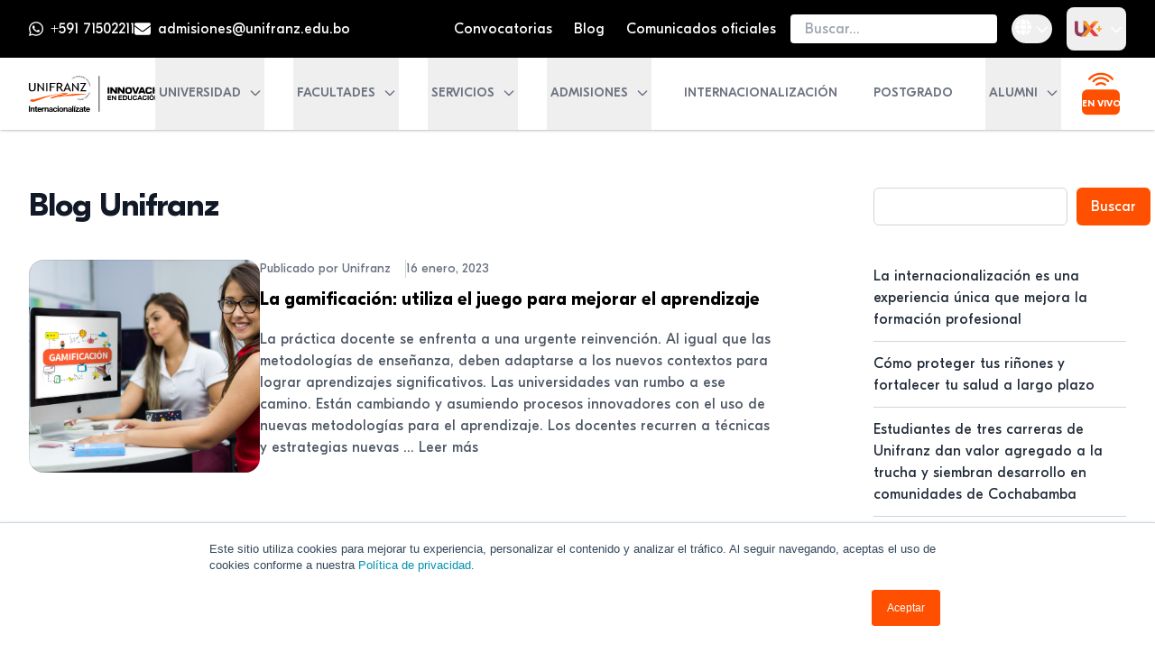

--- FILE ---
content_type: text/html; charset=UTF-8
request_url: https://unifranz.edu.bo/category/prendizaje/
body_size: 28325
content:
<!doctype html>
<html dir="ltr" lang="es-ES" prefix="og: https://ogp.me/ns#">

<head>
  <meta charset="utf-8">
  <meta name="viewport" content="width=device-width, initial-scale=1">
  <style>
    html.loading {
      overflow: hidden;
    }

    #app {
      opacity: 0;
      visibility: hidden;
      transition: opacity 0.3s ease-out;
    }

    body.content-loaded #app {
      opacity: 1;
      visibility: visible;
    }

    .loader-container {
      position: fixed;
      top: 0;
      left: 0;
      width: 100%;
      height: 100%;
      background-color: black;
      display: flex;
      justify-content: center;
      align-items: center;
      z-index: 99999;
      opacity: 1;
      transition: opacity 0.3s ease-out;
      pointer-events: none;
    }

    .loader-container.fade-out {
      opacity: 0;
    }

    .loader-svg {
      width: 150px;
      height: auto;
      animation: loaderPulse 2s infinite;
    }

    @keyframes loaderPulse {
      0% {
        opacity: 0.5;
        transform: scale(0.95);
      }

      50% {
        opacity: 1;
        transform: scale(1);
      }

      100% {
        opacity: 0.5;
        transform: scale(0.95);
      }
    }
  </style>
  <script>
    // Agregar clase loading al html inmediatamente
    document.documentElement.classList.add('loading');
  </script>

      <!-- Google Tag Manager -->
<script>
    (function(w, d, s, l, i) {
        w[l] = w[l] || [];
        w[l].push({
            "gtm.start": new Date().getTime(),
            event: "gtm.js"
        });
        var f = d.getElementsByTagName(s)[0],
            j = d.createElement(s),
            dl = l != "dataLayer" ? "&l=" + l : "";
        j.async = true;
        j.src = "https://www.googletagmanager.com/gtm.js?id=" + i + dl;
        f.parentNode.insertBefore(j, f);
    })(window, document, "script", "dataLayer", "GTM-KZ9VBZ7");
</script>
<!-- End Google Tag Manager -->  
      <title>PRENDIZAJE archivos | Universidad Privada Franz Tamayo</title>

		<!-- All in One SEO Pro 4.9.3 - aioseo.com -->
	<meta name="robots" content="noindex, max-image-preview:large" />
	<link rel="canonical" href="https://unifranz.edu.bo/category/prendizaje/" />
	<meta name="generator" content="All in One SEO Pro (AIOSEO) 4.9.3" />
		<meta property="og:locale" content="es_ES" />
		<meta property="og:site_name" content="Universidad Privada Franz Tamayo" />
		<meta property="og:type" content="article" />
		<meta property="og:title" content="PRENDIZAJE archivos | Universidad Privada Franz Tamayo" />
		<meta property="og:url" content="https://unifranz.edu.bo/category/prendizaje/" />
		<meta property="article:publisher" content="https://facebook.com/unifranz.edu/" />
		<meta name="twitter:card" content="summary_large_image" />
		<meta name="twitter:site" content="@unifranzbolivia" />
		<meta name="twitter:title" content="PRENDIZAJE archivos | Universidad Privada Franz Tamayo" />
		<script type="application/ld+json" class="aioseo-schema">
			{"@context":"https:\/\/schema.org","@graph":[{"@type":"BreadcrumbList","@id":"https:\/\/unifranz.edu.bo\/category\/prendizaje\/#breadcrumblist","itemListElement":[{"@type":"ListItem","@id":"https:\/\/unifranz.edu.bo#listItem","position":1,"name":"Home","item":"https:\/\/unifranz.edu.bo","nextItem":{"@type":"ListItem","@id":"https:\/\/unifranz.edu.bo\/category\/prendizaje\/#listItem","name":"PRENDIZAJE"}},{"@type":"ListItem","@id":"https:\/\/unifranz.edu.bo\/category\/prendizaje\/#listItem","position":2,"name":"PRENDIZAJE","previousItem":{"@type":"ListItem","@id":"https:\/\/unifranz.edu.bo#listItem","name":"Home"}}]},{"@type":"CollectionPage","@id":"https:\/\/unifranz.edu.bo\/category\/prendizaje\/#collectionpage","url":"https:\/\/unifranz.edu.bo\/category\/prendizaje\/","name":"PRENDIZAJE archivos | Universidad Privada Franz Tamayo","inLanguage":"es-ES","isPartOf":{"@id":"https:\/\/unifranz.edu.bo\/#website"},"breadcrumb":{"@id":"https:\/\/unifranz.edu.bo\/category\/prendizaje\/#breadcrumblist"}},{"@type":"Organization","@id":"https:\/\/unifranz.edu.bo\/#organization","name":"Universidad Franz Tamayo","url":"https:\/\/unifranz.edu.bo\/","logo":{"@type":"ImageObject","url":"https:\/\/unifranz.edu.bo\/wp-content\/uploads\/2024\/09\/logo-light-1.svg","@id":"https:\/\/unifranz.edu.bo\/category\/prendizaje\/#organizationLogo"},"image":{"@id":"https:\/\/unifranz.edu.bo\/category\/prendizaje\/#organizationLogo"},"sameAs":["https:\/\/facebook.com\/unifranz.edu\/","https:\/\/x.com\/unifranzbolivia","https:\/\/www.instagram.com\/unifranz\/","https:\/\/tiktok.com\/@unifranz.oficial","https:\/\/www.youtube.com\/channel\/UCbYlXAaRyHl1EJ5r-STX08A","https:\/\/www.linkedin.com\/school\/universidad-franz-tamayo\/"]},{"@type":"WebSite","@id":"https:\/\/unifranz.edu.bo\/#website","url":"https:\/\/unifranz.edu.bo\/","name":"Universidad Privada Franz Tamayo","description":"Innovaci\u00f3n en Educaci\u00f3n","inLanguage":"es-ES","publisher":{"@id":"https:\/\/unifranz.edu.bo\/#organization"}}]}
		</script>
		<!-- All in One SEO Pro -->

<link rel="preconnect" href="https://fonts.googleapis.com">
<link rel="preconnect" href="https://fonts.gstatic.com" crossorigin>
<link rel="alternate" type="application/rss+xml" title="Universidad Privada Franz Tamayo &raquo; Categoría PRENDIZAJE del feed" href="https://unifranz.edu.bo/category/prendizaje/feed/" />
<style id='wp-img-auto-sizes-contain-inline-css'>
img:is([sizes=auto i],[sizes^="auto," i]){contain-intrinsic-size:3000px 1500px}
/*# sourceURL=wp-img-auto-sizes-contain-inline-css */
</style>
<style id='wp-block-search-inline-css'>
.wp-block-search__button{margin-left:10px;word-break:normal}.wp-block-search__button.has-icon{line-height:0}.wp-block-search__button svg{height:1.25em;min-height:24px;min-width:24px;width:1.25em;fill:currentColor;vertical-align:text-bottom}:where(.wp-block-search__button){border:1px solid #ccc;padding:6px 10px}.wp-block-search__inside-wrapper{display:flex;flex:auto;flex-wrap:nowrap;max-width:100%}.wp-block-search__label{width:100%}.wp-block-search.wp-block-search__button-only .wp-block-search__button{box-sizing:border-box;display:flex;flex-shrink:0;justify-content:center;margin-left:0;max-width:100%}.wp-block-search.wp-block-search__button-only .wp-block-search__inside-wrapper{min-width:0!important;transition-property:width}.wp-block-search.wp-block-search__button-only .wp-block-search__input{flex-basis:100%;transition-duration:.3s}.wp-block-search.wp-block-search__button-only.wp-block-search__searchfield-hidden,.wp-block-search.wp-block-search__button-only.wp-block-search__searchfield-hidden .wp-block-search__inside-wrapper{overflow:hidden}.wp-block-search.wp-block-search__button-only.wp-block-search__searchfield-hidden .wp-block-search__input{border-left-width:0!important;border-right-width:0!important;flex-basis:0;flex-grow:0;margin:0;min-width:0!important;padding-left:0!important;padding-right:0!important;width:0!important}:where(.wp-block-search__input){appearance:none;border:1px solid #949494;flex-grow:1;font-family:inherit;font-size:inherit;font-style:inherit;font-weight:inherit;letter-spacing:inherit;line-height:inherit;margin-left:0;margin-right:0;min-width:3rem;padding:8px;text-decoration:unset!important;text-transform:inherit}:where(.wp-block-search__button-inside .wp-block-search__inside-wrapper){background-color:#fff;border:1px solid #949494;box-sizing:border-box;padding:4px}:where(.wp-block-search__button-inside .wp-block-search__inside-wrapper) .wp-block-search__input{border:none;border-radius:0;padding:0 4px}:where(.wp-block-search__button-inside .wp-block-search__inside-wrapper) .wp-block-search__input:focus{outline:none}:where(.wp-block-search__button-inside .wp-block-search__inside-wrapper) :where(.wp-block-search__button){padding:4px 8px}.wp-block-search.aligncenter .wp-block-search__inside-wrapper{margin:auto}.wp-block[data-align=right] .wp-block-search.wp-block-search__button-only .wp-block-search__inside-wrapper{float:right}
/*# sourceURL=https://unifranz.edu.bo/wp-includes/blocks/search/style.min.css */
</style>
<style id='wp-block-latest-posts-inline-css'>
.wp-block-latest-posts{box-sizing:border-box}.wp-block-latest-posts.alignleft{margin-right:2em}.wp-block-latest-posts.alignright{margin-left:2em}.wp-block-latest-posts.wp-block-latest-posts__list{list-style:none}.wp-block-latest-posts.wp-block-latest-posts__list li{clear:both;overflow-wrap:break-word}.wp-block-latest-posts.is-grid{display:flex;flex-wrap:wrap}.wp-block-latest-posts.is-grid li{margin:0 1.25em 1.25em 0;width:100%}@media (min-width:600px){.wp-block-latest-posts.columns-2 li{width:calc(50% - .625em)}.wp-block-latest-posts.columns-2 li:nth-child(2n){margin-right:0}.wp-block-latest-posts.columns-3 li{width:calc(33.33333% - .83333em)}.wp-block-latest-posts.columns-3 li:nth-child(3n){margin-right:0}.wp-block-latest-posts.columns-4 li{width:calc(25% - .9375em)}.wp-block-latest-posts.columns-4 li:nth-child(4n){margin-right:0}.wp-block-latest-posts.columns-5 li{width:calc(20% - 1em)}.wp-block-latest-posts.columns-5 li:nth-child(5n){margin-right:0}.wp-block-latest-posts.columns-6 li{width:calc(16.66667% - 1.04167em)}.wp-block-latest-posts.columns-6 li:nth-child(6n){margin-right:0}}:root :where(.wp-block-latest-posts.is-grid){padding:0}:root :where(.wp-block-latest-posts.wp-block-latest-posts__list){padding-left:0}.wp-block-latest-posts__post-author,.wp-block-latest-posts__post-date{display:block;font-size:.8125em}.wp-block-latest-posts__post-excerpt,.wp-block-latest-posts__post-full-content{margin-bottom:1em;margin-top:.5em}.wp-block-latest-posts__featured-image a{display:inline-block}.wp-block-latest-posts__featured-image img{height:auto;max-width:100%;width:auto}.wp-block-latest-posts__featured-image.alignleft{float:left;margin-right:1em}.wp-block-latest-posts__featured-image.alignright{float:right;margin-left:1em}.wp-block-latest-posts__featured-image.aligncenter{margin-bottom:1em;text-align:center}
/*# sourceURL=https://unifranz.edu.bo/wp-includes/blocks/latest-posts/style.min.css */
</style>
<style id='wp-block-group-inline-css'>
.wp-block-group{box-sizing:border-box}:where(.wp-block-group.wp-block-group-is-layout-constrained){position:relative}
/*# sourceURL=https://unifranz.edu.bo/wp-includes/blocks/group/style.min.css */
</style>
<style id='wp-block-library-inline-css'>
:root{--wp-block-synced-color:#7a00df;--wp-block-synced-color--rgb:122,0,223;--wp-bound-block-color:var(--wp-block-synced-color);--wp-editor-canvas-background:#ddd;--wp-admin-theme-color:#007cba;--wp-admin-theme-color--rgb:0,124,186;--wp-admin-theme-color-darker-10:#006ba1;--wp-admin-theme-color-darker-10--rgb:0,107,160.5;--wp-admin-theme-color-darker-20:#005a87;--wp-admin-theme-color-darker-20--rgb:0,90,135;--wp-admin-border-width-focus:2px}@media (min-resolution:192dpi){:root{--wp-admin-border-width-focus:1.5px}}.wp-element-button{cursor:pointer}:root .has-very-light-gray-background-color{background-color:#eee}:root .has-very-dark-gray-background-color{background-color:#313131}:root .has-very-light-gray-color{color:#eee}:root .has-very-dark-gray-color{color:#313131}:root .has-vivid-green-cyan-to-vivid-cyan-blue-gradient-background{background:linear-gradient(135deg,#00d084,#0693e3)}:root .has-purple-crush-gradient-background{background:linear-gradient(135deg,#34e2e4,#4721fb 50%,#ab1dfe)}:root .has-hazy-dawn-gradient-background{background:linear-gradient(135deg,#faaca8,#dad0ec)}:root .has-subdued-olive-gradient-background{background:linear-gradient(135deg,#fafae1,#67a671)}:root .has-atomic-cream-gradient-background{background:linear-gradient(135deg,#fdd79a,#004a59)}:root .has-nightshade-gradient-background{background:linear-gradient(135deg,#330968,#31cdcf)}:root .has-midnight-gradient-background{background:linear-gradient(135deg,#020381,#2874fc)}:root{--wp--preset--font-size--normal:16px;--wp--preset--font-size--huge:42px}.has-regular-font-size{font-size:1em}.has-larger-font-size{font-size:2.625em}.has-normal-font-size{font-size:var(--wp--preset--font-size--normal)}.has-huge-font-size{font-size:var(--wp--preset--font-size--huge)}.has-text-align-center{text-align:center}.has-text-align-left{text-align:left}.has-text-align-right{text-align:right}.has-fit-text{white-space:nowrap!important}#end-resizable-editor-section{display:none}.aligncenter{clear:both}.items-justified-left{justify-content:flex-start}.items-justified-center{justify-content:center}.items-justified-right{justify-content:flex-end}.items-justified-space-between{justify-content:space-between}.screen-reader-text{border:0;clip-path:inset(50%);height:1px;margin:-1px;overflow:hidden;padding:0;position:absolute;width:1px;word-wrap:normal!important}.screen-reader-text:focus{background-color:#ddd;clip-path:none;color:#444;display:block;font-size:1em;height:auto;left:5px;line-height:normal;padding:15px 23px 14px;text-decoration:none;top:5px;width:auto;z-index:100000}html :where(.has-border-color){border-style:solid}html :where([style*=border-top-color]){border-top-style:solid}html :where([style*=border-right-color]){border-right-style:solid}html :where([style*=border-bottom-color]){border-bottom-style:solid}html :where([style*=border-left-color]){border-left-style:solid}html :where([style*=border-width]){border-style:solid}html :where([style*=border-top-width]){border-top-style:solid}html :where([style*=border-right-width]){border-right-style:solid}html :where([style*=border-bottom-width]){border-bottom-style:solid}html :where([style*=border-left-width]){border-left-style:solid}html :where(img[class*=wp-image-]){height:auto;max-width:100%}:where(figure){margin:0 0 1em}html :where(.is-position-sticky){--wp-admin--admin-bar--position-offset:var(--wp-admin--admin-bar--height,0px)}@media screen and (max-width:600px){html :where(.is-position-sticky){--wp-admin--admin-bar--position-offset:0px}}

/*# sourceURL=wp-block-library-inline-css */
</style><style id='global-styles-inline-css'>
:root{--wp--preset--aspect-ratio--square: 1;--wp--preset--aspect-ratio--4-3: 4/3;--wp--preset--aspect-ratio--3-4: 3/4;--wp--preset--aspect-ratio--3-2: 3/2;--wp--preset--aspect-ratio--2-3: 2/3;--wp--preset--aspect-ratio--16-9: 16/9;--wp--preset--aspect-ratio--9-16: 9/16;--wp--preset--color--black: #000;--wp--preset--color--cyan-bluish-gray: #abb8c3;--wp--preset--color--white: #fff;--wp--preset--color--pale-pink: #f78da7;--wp--preset--color--vivid-red: #cf2e2e;--wp--preset--color--luminous-vivid-orange: #ff6900;--wp--preset--color--luminous-vivid-amber: #fcb900;--wp--preset--color--light-green-cyan: #7bdcb5;--wp--preset--color--vivid-green-cyan: #00d084;--wp--preset--color--pale-cyan-blue: #8ed1fc;--wp--preset--color--vivid-cyan-blue: #0693e3;--wp--preset--color--vivid-purple: #9b51e0;--wp--preset--color--inherit: inherit;--wp--preset--color--current: currentcolor;--wp--preset--color--transparent: transparent;--wp--preset--color--slate-50: #f8fafc;--wp--preset--color--slate-100: #f1f5f9;--wp--preset--color--slate-200: #e2e8f0;--wp--preset--color--slate-300: #cbd5e1;--wp--preset--color--slate-400: #94a3b8;--wp--preset--color--slate-500: #64748b;--wp--preset--color--slate-600: #475569;--wp--preset--color--slate-700: #334155;--wp--preset--color--slate-800: #1e293b;--wp--preset--color--slate-900: #0f172a;--wp--preset--color--slate-950: #020617;--wp--preset--color--gray-50: #f9fafb;--wp--preset--color--gray-100: #f3f4f6;--wp--preset--color--gray-200: #e5e7eb;--wp--preset--color--gray-300: #d1d5db;--wp--preset--color--gray-400: #9ca3af;--wp--preset--color--gray-500: #6b7280;--wp--preset--color--gray-600: #4b5563;--wp--preset--color--gray-700: #374151;--wp--preset--color--gray-800: #1f2937;--wp--preset--color--gray-900: #111827;--wp--preset--color--gray-950: #030712;--wp--preset--color--zinc-50: #fafafa;--wp--preset--color--zinc-100: #f4f4f5;--wp--preset--color--zinc-200: #e4e4e7;--wp--preset--color--zinc-300: #d4d4d8;--wp--preset--color--zinc-400: #a1a1aa;--wp--preset--color--zinc-500: #71717a;--wp--preset--color--zinc-600: #52525b;--wp--preset--color--zinc-700: #3f3f46;--wp--preset--color--zinc-800: #27272a;--wp--preset--color--zinc-900: #18181b;--wp--preset--color--zinc-950: #09090b;--wp--preset--color--neutral-50: #fafafa;--wp--preset--color--neutral-100: #f5f5f5;--wp--preset--color--neutral-200: #e5e5e5;--wp--preset--color--neutral-300: #d4d4d4;--wp--preset--color--neutral-400: #a3a3a3;--wp--preset--color--neutral-500: #737373;--wp--preset--color--neutral-600: #525252;--wp--preset--color--neutral-700: #404040;--wp--preset--color--neutral-800: #262626;--wp--preset--color--neutral-900: #171717;--wp--preset--color--neutral-950: #0a0a0a;--wp--preset--color--stone-50: #fafaf9;--wp--preset--color--stone-100: #f5f5f4;--wp--preset--color--stone-200: #e7e5e4;--wp--preset--color--stone-300: #d6d3d1;--wp--preset--color--stone-400: #a8a29e;--wp--preset--color--stone-500: #78716c;--wp--preset--color--stone-600: #57534e;--wp--preset--color--stone-700: #44403c;--wp--preset--color--stone-800: #292524;--wp--preset--color--stone-900: #1c1917;--wp--preset--color--stone-950: #0c0a09;--wp--preset--color--red-50: #fef2f2;--wp--preset--color--red-100: #fee2e2;--wp--preset--color--red-200: #fecaca;--wp--preset--color--red-300: #fca5a5;--wp--preset--color--red-400: #f87171;--wp--preset--color--red-500: #ef4444;--wp--preset--color--red-600: #dc2626;--wp--preset--color--red-700: #b91c1c;--wp--preset--color--red-800: #991b1b;--wp--preset--color--red-900: #7f1d1d;--wp--preset--color--red-950: #450a0a;--wp--preset--color--orange-50: #fff7ed;--wp--preset--color--orange-100: #ffedd5;--wp--preset--color--orange-200: #fed7aa;--wp--preset--color--orange-300: #fdba74;--wp--preset--color--orange-400: #fb923c;--wp--preset--color--orange-500: #f97316;--wp--preset--color--orange-600: #ea580c;--wp--preset--color--orange-700: #c2410c;--wp--preset--color--orange-800: #9a3412;--wp--preset--color--orange-900: #7c2d12;--wp--preset--color--orange-950: #431407;--wp--preset--color--amber-50: #fffbeb;--wp--preset--color--amber-100: #fef3c7;--wp--preset--color--amber-200: #fde68a;--wp--preset--color--amber-300: #fcd34d;--wp--preset--color--amber-400: #fbbf24;--wp--preset--color--amber-500: #f59e0b;--wp--preset--color--amber-600: #d97706;--wp--preset--color--amber-700: #b45309;--wp--preset--color--amber-800: #92400e;--wp--preset--color--amber-900: #78350f;--wp--preset--color--amber-950: #451a03;--wp--preset--color--yellow-50: #fefce8;--wp--preset--color--yellow-100: #fef9c3;--wp--preset--color--yellow-200: #fef08a;--wp--preset--color--yellow-300: #fde047;--wp--preset--color--yellow-400: #facc15;--wp--preset--color--yellow-500: #eab308;--wp--preset--color--yellow-600: #ca8a04;--wp--preset--color--yellow-700: #a16207;--wp--preset--color--yellow-800: #854d0e;--wp--preset--color--yellow-900: #713f12;--wp--preset--color--yellow-950: #422006;--wp--preset--color--lime-50: #f7fee7;--wp--preset--color--lime-100: #ecfccb;--wp--preset--color--lime-200: #d9f99d;--wp--preset--color--lime-300: #bef264;--wp--preset--color--lime-400: #a3e635;--wp--preset--color--lime-500: #84cc16;--wp--preset--color--lime-600: #65a30d;--wp--preset--color--lime-700: #4d7c0f;--wp--preset--color--lime-800: #3f6212;--wp--preset--color--lime-900: #365314;--wp--preset--color--lime-950: #1a2e05;--wp--preset--color--green-50: #f0fdf4;--wp--preset--color--green-100: #dcfce7;--wp--preset--color--green-200: #bbf7d0;--wp--preset--color--green-300: #86efac;--wp--preset--color--green-400: #4ade80;--wp--preset--color--green-500: #22c55e;--wp--preset--color--green-600: #16a34a;--wp--preset--color--green-700: #15803d;--wp--preset--color--green-800: #166534;--wp--preset--color--green-900: #14532d;--wp--preset--color--green-950: #052e16;--wp--preset--color--emerald-50: #ecfdf5;--wp--preset--color--emerald-100: #d1fae5;--wp--preset--color--emerald-200: #a7f3d0;--wp--preset--color--emerald-300: #6ee7b7;--wp--preset--color--emerald-400: #34d399;--wp--preset--color--emerald-500: #10b981;--wp--preset--color--emerald-600: #059669;--wp--preset--color--emerald-700: #047857;--wp--preset--color--emerald-800: #065f46;--wp--preset--color--emerald-900: #064e3b;--wp--preset--color--emerald-950: #022c22;--wp--preset--color--teal-50: #f0fdfa;--wp--preset--color--teal-100: #ccfbf1;--wp--preset--color--teal-200: #99f6e4;--wp--preset--color--teal-300: #5eead4;--wp--preset--color--teal-400: #2dd4bf;--wp--preset--color--teal-500: #14b8a6;--wp--preset--color--teal-600: #0d9488;--wp--preset--color--teal-700: #0f766e;--wp--preset--color--teal-800: #115e59;--wp--preset--color--teal-900: #134e4a;--wp--preset--color--teal-950: #042f2e;--wp--preset--color--cyan-50: #ecfeff;--wp--preset--color--cyan-100: #cffafe;--wp--preset--color--cyan-200: #a5f3fc;--wp--preset--color--cyan-300: #67e8f9;--wp--preset--color--cyan-400: #22d3ee;--wp--preset--color--cyan-500: #06b6d4;--wp--preset--color--cyan-600: #0891b2;--wp--preset--color--cyan-700: #0e7490;--wp--preset--color--cyan-800: #155e75;--wp--preset--color--cyan-900: #164e63;--wp--preset--color--cyan-950: #083344;--wp--preset--color--sky-50: #f0f9ff;--wp--preset--color--sky-100: #e0f2fe;--wp--preset--color--sky-200: #bae6fd;--wp--preset--color--sky-300: #7dd3fc;--wp--preset--color--sky-400: #38bdf8;--wp--preset--color--sky-500: #0ea5e9;--wp--preset--color--sky-600: #0284c7;--wp--preset--color--sky-700: #0369a1;--wp--preset--color--sky-800: #075985;--wp--preset--color--sky-900: #0c4a6e;--wp--preset--color--sky-950: #082f49;--wp--preset--color--blue-50: #eff6ff;--wp--preset--color--blue-100: #dbeafe;--wp--preset--color--blue-200: #bfdbfe;--wp--preset--color--blue-300: #93c5fd;--wp--preset--color--blue-400: #60a5fa;--wp--preset--color--blue-500: #3b82f6;--wp--preset--color--blue-600: #2563eb;--wp--preset--color--blue-700: #1d4ed8;--wp--preset--color--blue-800: #1e40af;--wp--preset--color--blue-900: #1e3a8a;--wp--preset--color--blue-950: #172554;--wp--preset--color--indigo-50: #eef2ff;--wp--preset--color--indigo-100: #e0e7ff;--wp--preset--color--indigo-200: #c7d2fe;--wp--preset--color--indigo-300: #a5b4fc;--wp--preset--color--indigo-400: #818cf8;--wp--preset--color--indigo-500: #6366f1;--wp--preset--color--indigo-600: #4f46e5;--wp--preset--color--indigo-700: #4338ca;--wp--preset--color--indigo-800: #3730a3;--wp--preset--color--indigo-900: #312e81;--wp--preset--color--indigo-950: #1e1b4b;--wp--preset--color--violet-50: #f5f3ff;--wp--preset--color--violet-100: #ede9fe;--wp--preset--color--violet-200: #ddd6fe;--wp--preset--color--violet-300: #c4b5fd;--wp--preset--color--violet-400: #a78bfa;--wp--preset--color--violet-500: #8b5cf6;--wp--preset--color--violet-600: #7c3aed;--wp--preset--color--violet-700: #6d28d9;--wp--preset--color--violet-800: #5b21b6;--wp--preset--color--violet-900: #4c1d95;--wp--preset--color--violet-950: #2e1065;--wp--preset--color--purple-50: #faf5ff;--wp--preset--color--purple-100: #f3e8ff;--wp--preset--color--purple-200: #e9d5ff;--wp--preset--color--purple-300: #d8b4fe;--wp--preset--color--purple-400: #c084fc;--wp--preset--color--purple-500: #a855f7;--wp--preset--color--purple-600: #9333ea;--wp--preset--color--purple-700: #7e22ce;--wp--preset--color--purple-800: #6b21a8;--wp--preset--color--purple-900: #581c87;--wp--preset--color--purple-950: #3b0764;--wp--preset--color--fuchsia-50: #fdf4ff;--wp--preset--color--fuchsia-100: #fae8ff;--wp--preset--color--fuchsia-200: #f5d0fe;--wp--preset--color--fuchsia-300: #f0abfc;--wp--preset--color--fuchsia-400: #e879f9;--wp--preset--color--fuchsia-500: #d946ef;--wp--preset--color--fuchsia-600: #c026d3;--wp--preset--color--fuchsia-700: #a21caf;--wp--preset--color--fuchsia-800: #86198f;--wp--preset--color--fuchsia-900: #701a75;--wp--preset--color--fuchsia-950: #4a044e;--wp--preset--color--pink-50: #fdf2f8;--wp--preset--color--pink-100: #fce7f3;--wp--preset--color--pink-200: #fbcfe8;--wp--preset--color--pink-300: #f9a8d4;--wp--preset--color--pink-400: #f472b6;--wp--preset--color--pink-500: #ec4899;--wp--preset--color--pink-600: #db2777;--wp--preset--color--pink-700: #be185d;--wp--preset--color--pink-800: #9d174d;--wp--preset--color--pink-900: #831843;--wp--preset--color--pink-950: #500724;--wp--preset--color--rose-50: #fff1f2;--wp--preset--color--rose-100: #ffe4e6;--wp--preset--color--rose-200: #fecdd3;--wp--preset--color--rose-300: #fda4af;--wp--preset--color--rose-400: #fb7185;--wp--preset--color--rose-500: #f43f5e;--wp--preset--color--rose-600: #e11d48;--wp--preset--color--rose-700: #be123c;--wp--preset--color--rose-800: #9f1239;--wp--preset--color--rose-900: #881337;--wp--preset--color--rose-950: #4c0519;--wp--preset--color--unifranz-50: #ffeee5;--wp--preset--color--unifranz-100: #ffdccc;--wp--preset--color--unifranz-200: #ffb999;--wp--preset--color--unifranz-300: #ff9666;--wp--preset--color--unifranz-400: #ff7433;--wp--preset--color--unifranz-500: #fe5000;--wp--preset--color--unifranz-600: #cc4100;--wp--preset--color--unifranz-700: #993000;--wp--preset--color--unifranz-800: #662000;--wp--preset--color--unifranz-900: #331000;--wp--preset--color--unifranz-950: #190800;--wp--preset--color--fundacion-blue: #1fb4e9;--wp--preset--color--fundacion-pink: #db1c8a;--wp--preset--color--primary: var(--primary-color, #fe5000);--wp--preset--color--secondary: var(--secondary-color, #000000);--wp--preset--color--primary-light: var(--primary-color-light);--wp--preset--color--primary-dark: var(--primary-color-dark);--wp--preset--gradient--vivid-cyan-blue-to-vivid-purple: linear-gradient(135deg,rgb(6,147,227) 0%,rgb(155,81,224) 100%);--wp--preset--gradient--light-green-cyan-to-vivid-green-cyan: linear-gradient(135deg,rgb(122,220,180) 0%,rgb(0,208,130) 100%);--wp--preset--gradient--luminous-vivid-amber-to-luminous-vivid-orange: linear-gradient(135deg,rgb(252,185,0) 0%,rgb(255,105,0) 100%);--wp--preset--gradient--luminous-vivid-orange-to-vivid-red: linear-gradient(135deg,rgb(255,105,0) 0%,rgb(207,46,46) 100%);--wp--preset--gradient--very-light-gray-to-cyan-bluish-gray: linear-gradient(135deg,rgb(238,238,238) 0%,rgb(169,184,195) 100%);--wp--preset--gradient--cool-to-warm-spectrum: linear-gradient(135deg,rgb(74,234,220) 0%,rgb(151,120,209) 20%,rgb(207,42,186) 40%,rgb(238,44,130) 60%,rgb(251,105,98) 80%,rgb(254,248,76) 100%);--wp--preset--gradient--blush-light-purple: linear-gradient(135deg,rgb(255,206,236) 0%,rgb(152,150,240) 100%);--wp--preset--gradient--blush-bordeaux: linear-gradient(135deg,rgb(254,205,165) 0%,rgb(254,45,45) 50%,rgb(107,0,62) 100%);--wp--preset--gradient--luminous-dusk: linear-gradient(135deg,rgb(255,203,112) 0%,rgb(199,81,192) 50%,rgb(65,88,208) 100%);--wp--preset--gradient--pale-ocean: linear-gradient(135deg,rgb(255,245,203) 0%,rgb(182,227,212) 50%,rgb(51,167,181) 100%);--wp--preset--gradient--electric-grass: linear-gradient(135deg,rgb(202,248,128) 0%,rgb(113,206,126) 100%);--wp--preset--gradient--midnight: linear-gradient(135deg,rgb(2,3,129) 0%,rgb(40,116,252) 100%);--wp--preset--font-size--small: 13px;--wp--preset--font-size--medium: 20px;--wp--preset--font-size--large: 36px;--wp--preset--font-size--x-large: 42px;--wp--preset--font-size--xs: 0.75rem;--wp--preset--font-size--sm: 0.875rem;--wp--preset--font-size--base: 1rem;--wp--preset--font-size--lg: 1.125rem;--wp--preset--font-size--xl: 1.25rem;--wp--preset--font-size--2-xl: 1.5rem;--wp--preset--font-size--3-xl: 1.875rem;--wp--preset--font-size--4-xl: 2.25rem;--wp--preset--font-size--5-xl: 3rem;--wp--preset--font-size--6-xl: 3.75rem;--wp--preset--font-size--7-xl: 4.5rem;--wp--preset--font-size--8-xl: 6rem;--wp--preset--font-size--9-xl: 8rem;--wp--preset--font-family--sans: ui-sans-serif,system-ui,sans-serif,"Apple Color Emoji","Segoe UI Emoji","Segoe UI Symbol","Noto Color Emoji";--wp--preset--font-family--serif: ui-serif,Georgia,Cambria,"Times New Roman",Times,serif;--wp--preset--font-family--mono: ui-monospace,SFMono-Regular,Menlo,Monaco,Consolas,"Liberation Mono","Courier New",monospace;--wp--preset--font-family--unifranz: Unifranz;--wp--preset--font-family--unifranzt: Unifranz Text;--wp--preset--spacing--20: 0.44rem;--wp--preset--spacing--30: 0.67rem;--wp--preset--spacing--40: 1rem;--wp--preset--spacing--50: 1.5rem;--wp--preset--spacing--60: 2.25rem;--wp--preset--spacing--70: 3.38rem;--wp--preset--spacing--80: 5.06rem;--wp--preset--shadow--natural: 6px 6px 9px rgba(0, 0, 0, 0.2);--wp--preset--shadow--deep: 12px 12px 50px rgba(0, 0, 0, 0.4);--wp--preset--shadow--sharp: 6px 6px 0px rgba(0, 0, 0, 0.2);--wp--preset--shadow--outlined: 6px 6px 0px -3px rgb(255, 255, 255), 6px 6px rgb(0, 0, 0);--wp--preset--shadow--crisp: 6px 6px 0px rgb(0, 0, 0);}:where(body) { margin: 0; }.wp-site-blocks > .alignleft { float: left; margin-right: 2em; }.wp-site-blocks > .alignright { float: right; margin-left: 2em; }.wp-site-blocks > .aligncenter { justify-content: center; margin-left: auto; margin-right: auto; }:where(.is-layout-flex){gap: 0.5em;}:where(.is-layout-grid){gap: 0.5em;}.is-layout-flow > .alignleft{float: left;margin-inline-start: 0;margin-inline-end: 2em;}.is-layout-flow > .alignright{float: right;margin-inline-start: 2em;margin-inline-end: 0;}.is-layout-flow > .aligncenter{margin-left: auto !important;margin-right: auto !important;}.is-layout-constrained > .alignleft{float: left;margin-inline-start: 0;margin-inline-end: 2em;}.is-layout-constrained > .alignright{float: right;margin-inline-start: 2em;margin-inline-end: 0;}.is-layout-constrained > .aligncenter{margin-left: auto !important;margin-right: auto !important;}.is-layout-constrained > :where(:not(.alignleft):not(.alignright):not(.alignfull)){margin-left: auto !important;margin-right: auto !important;}body .is-layout-flex{display: flex;}.is-layout-flex{flex-wrap: wrap;align-items: center;}.is-layout-flex > :is(*, div){margin: 0;}body .is-layout-grid{display: grid;}.is-layout-grid > :is(*, div){margin: 0;}body{padding-top: 0px;padding-right: 0px;padding-bottom: 0px;padding-left: 0px;}a:where(:not(.wp-element-button)){text-decoration: underline;}:root :where(.wp-element-button, .wp-block-button__link){background-color: #32373c;border-width: 0;color: #fff;font-family: inherit;font-size: inherit;font-style: inherit;font-weight: inherit;letter-spacing: inherit;line-height: inherit;padding-top: calc(0.667em + 2px);padding-right: calc(1.333em + 2px);padding-bottom: calc(0.667em + 2px);padding-left: calc(1.333em + 2px);text-decoration: none;text-transform: inherit;}.has-black-color{color: var(--wp--preset--color--black) !important;}.has-cyan-bluish-gray-color{color: var(--wp--preset--color--cyan-bluish-gray) !important;}.has-white-color{color: var(--wp--preset--color--white) !important;}.has-pale-pink-color{color: var(--wp--preset--color--pale-pink) !important;}.has-vivid-red-color{color: var(--wp--preset--color--vivid-red) !important;}.has-luminous-vivid-orange-color{color: var(--wp--preset--color--luminous-vivid-orange) !important;}.has-luminous-vivid-amber-color{color: var(--wp--preset--color--luminous-vivid-amber) !important;}.has-light-green-cyan-color{color: var(--wp--preset--color--light-green-cyan) !important;}.has-vivid-green-cyan-color{color: var(--wp--preset--color--vivid-green-cyan) !important;}.has-pale-cyan-blue-color{color: var(--wp--preset--color--pale-cyan-blue) !important;}.has-vivid-cyan-blue-color{color: var(--wp--preset--color--vivid-cyan-blue) !important;}.has-vivid-purple-color{color: var(--wp--preset--color--vivid-purple) !important;}.has-inherit-color{color: var(--wp--preset--color--inherit) !important;}.has-current-color{color: var(--wp--preset--color--current) !important;}.has-transparent-color{color: var(--wp--preset--color--transparent) !important;}.has-slate-50-color{color: var(--wp--preset--color--slate-50) !important;}.has-slate-100-color{color: var(--wp--preset--color--slate-100) !important;}.has-slate-200-color{color: var(--wp--preset--color--slate-200) !important;}.has-slate-300-color{color: var(--wp--preset--color--slate-300) !important;}.has-slate-400-color{color: var(--wp--preset--color--slate-400) !important;}.has-slate-500-color{color: var(--wp--preset--color--slate-500) !important;}.has-slate-600-color{color: var(--wp--preset--color--slate-600) !important;}.has-slate-700-color{color: var(--wp--preset--color--slate-700) !important;}.has-slate-800-color{color: var(--wp--preset--color--slate-800) !important;}.has-slate-900-color{color: var(--wp--preset--color--slate-900) !important;}.has-slate-950-color{color: var(--wp--preset--color--slate-950) !important;}.has-gray-50-color{color: var(--wp--preset--color--gray-50) !important;}.has-gray-100-color{color: var(--wp--preset--color--gray-100) !important;}.has-gray-200-color{color: var(--wp--preset--color--gray-200) !important;}.has-gray-300-color{color: var(--wp--preset--color--gray-300) !important;}.has-gray-400-color{color: var(--wp--preset--color--gray-400) !important;}.has-gray-500-color{color: var(--wp--preset--color--gray-500) !important;}.has-gray-600-color{color: var(--wp--preset--color--gray-600) !important;}.has-gray-700-color{color: var(--wp--preset--color--gray-700) !important;}.has-gray-800-color{color: var(--wp--preset--color--gray-800) !important;}.has-gray-900-color{color: var(--wp--preset--color--gray-900) !important;}.has-gray-950-color{color: var(--wp--preset--color--gray-950) !important;}.has-zinc-50-color{color: var(--wp--preset--color--zinc-50) !important;}.has-zinc-100-color{color: var(--wp--preset--color--zinc-100) !important;}.has-zinc-200-color{color: var(--wp--preset--color--zinc-200) !important;}.has-zinc-300-color{color: var(--wp--preset--color--zinc-300) !important;}.has-zinc-400-color{color: var(--wp--preset--color--zinc-400) !important;}.has-zinc-500-color{color: var(--wp--preset--color--zinc-500) !important;}.has-zinc-600-color{color: var(--wp--preset--color--zinc-600) !important;}.has-zinc-700-color{color: var(--wp--preset--color--zinc-700) !important;}.has-zinc-800-color{color: var(--wp--preset--color--zinc-800) !important;}.has-zinc-900-color{color: var(--wp--preset--color--zinc-900) !important;}.has-zinc-950-color{color: var(--wp--preset--color--zinc-950) !important;}.has-neutral-50-color{color: var(--wp--preset--color--neutral-50) !important;}.has-neutral-100-color{color: var(--wp--preset--color--neutral-100) !important;}.has-neutral-200-color{color: var(--wp--preset--color--neutral-200) !important;}.has-neutral-300-color{color: var(--wp--preset--color--neutral-300) !important;}.has-neutral-400-color{color: var(--wp--preset--color--neutral-400) !important;}.has-neutral-500-color{color: var(--wp--preset--color--neutral-500) !important;}.has-neutral-600-color{color: var(--wp--preset--color--neutral-600) !important;}.has-neutral-700-color{color: var(--wp--preset--color--neutral-700) !important;}.has-neutral-800-color{color: var(--wp--preset--color--neutral-800) !important;}.has-neutral-900-color{color: var(--wp--preset--color--neutral-900) !important;}.has-neutral-950-color{color: var(--wp--preset--color--neutral-950) !important;}.has-stone-50-color{color: var(--wp--preset--color--stone-50) !important;}.has-stone-100-color{color: var(--wp--preset--color--stone-100) !important;}.has-stone-200-color{color: var(--wp--preset--color--stone-200) !important;}.has-stone-300-color{color: var(--wp--preset--color--stone-300) !important;}.has-stone-400-color{color: var(--wp--preset--color--stone-400) !important;}.has-stone-500-color{color: var(--wp--preset--color--stone-500) !important;}.has-stone-600-color{color: var(--wp--preset--color--stone-600) !important;}.has-stone-700-color{color: var(--wp--preset--color--stone-700) !important;}.has-stone-800-color{color: var(--wp--preset--color--stone-800) !important;}.has-stone-900-color{color: var(--wp--preset--color--stone-900) !important;}.has-stone-950-color{color: var(--wp--preset--color--stone-950) !important;}.has-red-50-color{color: var(--wp--preset--color--red-50) !important;}.has-red-100-color{color: var(--wp--preset--color--red-100) !important;}.has-red-200-color{color: var(--wp--preset--color--red-200) !important;}.has-red-300-color{color: var(--wp--preset--color--red-300) !important;}.has-red-400-color{color: var(--wp--preset--color--red-400) !important;}.has-red-500-color{color: var(--wp--preset--color--red-500) !important;}.has-red-600-color{color: var(--wp--preset--color--red-600) !important;}.has-red-700-color{color: var(--wp--preset--color--red-700) !important;}.has-red-800-color{color: var(--wp--preset--color--red-800) !important;}.has-red-900-color{color: var(--wp--preset--color--red-900) !important;}.has-red-950-color{color: var(--wp--preset--color--red-950) !important;}.has-orange-50-color{color: var(--wp--preset--color--orange-50) !important;}.has-orange-100-color{color: var(--wp--preset--color--orange-100) !important;}.has-orange-200-color{color: var(--wp--preset--color--orange-200) !important;}.has-orange-300-color{color: var(--wp--preset--color--orange-300) !important;}.has-orange-400-color{color: var(--wp--preset--color--orange-400) !important;}.has-orange-500-color{color: var(--wp--preset--color--orange-500) !important;}.has-orange-600-color{color: var(--wp--preset--color--orange-600) !important;}.has-orange-700-color{color: var(--wp--preset--color--orange-700) !important;}.has-orange-800-color{color: var(--wp--preset--color--orange-800) !important;}.has-orange-900-color{color: var(--wp--preset--color--orange-900) !important;}.has-orange-950-color{color: var(--wp--preset--color--orange-950) !important;}.has-amber-50-color{color: var(--wp--preset--color--amber-50) !important;}.has-amber-100-color{color: var(--wp--preset--color--amber-100) !important;}.has-amber-200-color{color: var(--wp--preset--color--amber-200) !important;}.has-amber-300-color{color: var(--wp--preset--color--amber-300) !important;}.has-amber-400-color{color: var(--wp--preset--color--amber-400) !important;}.has-amber-500-color{color: var(--wp--preset--color--amber-500) !important;}.has-amber-600-color{color: var(--wp--preset--color--amber-600) !important;}.has-amber-700-color{color: var(--wp--preset--color--amber-700) !important;}.has-amber-800-color{color: var(--wp--preset--color--amber-800) !important;}.has-amber-900-color{color: var(--wp--preset--color--amber-900) !important;}.has-amber-950-color{color: var(--wp--preset--color--amber-950) !important;}.has-yellow-50-color{color: var(--wp--preset--color--yellow-50) !important;}.has-yellow-100-color{color: var(--wp--preset--color--yellow-100) !important;}.has-yellow-200-color{color: var(--wp--preset--color--yellow-200) !important;}.has-yellow-300-color{color: var(--wp--preset--color--yellow-300) !important;}.has-yellow-400-color{color: var(--wp--preset--color--yellow-400) !important;}.has-yellow-500-color{color: var(--wp--preset--color--yellow-500) !important;}.has-yellow-600-color{color: var(--wp--preset--color--yellow-600) !important;}.has-yellow-700-color{color: var(--wp--preset--color--yellow-700) !important;}.has-yellow-800-color{color: var(--wp--preset--color--yellow-800) !important;}.has-yellow-900-color{color: var(--wp--preset--color--yellow-900) !important;}.has-yellow-950-color{color: var(--wp--preset--color--yellow-950) !important;}.has-lime-50-color{color: var(--wp--preset--color--lime-50) !important;}.has-lime-100-color{color: var(--wp--preset--color--lime-100) !important;}.has-lime-200-color{color: var(--wp--preset--color--lime-200) !important;}.has-lime-300-color{color: var(--wp--preset--color--lime-300) !important;}.has-lime-400-color{color: var(--wp--preset--color--lime-400) !important;}.has-lime-500-color{color: var(--wp--preset--color--lime-500) !important;}.has-lime-600-color{color: var(--wp--preset--color--lime-600) !important;}.has-lime-700-color{color: var(--wp--preset--color--lime-700) !important;}.has-lime-800-color{color: var(--wp--preset--color--lime-800) !important;}.has-lime-900-color{color: var(--wp--preset--color--lime-900) !important;}.has-lime-950-color{color: var(--wp--preset--color--lime-950) !important;}.has-green-50-color{color: var(--wp--preset--color--green-50) !important;}.has-green-100-color{color: var(--wp--preset--color--green-100) !important;}.has-green-200-color{color: var(--wp--preset--color--green-200) !important;}.has-green-300-color{color: var(--wp--preset--color--green-300) !important;}.has-green-400-color{color: var(--wp--preset--color--green-400) !important;}.has-green-500-color{color: var(--wp--preset--color--green-500) !important;}.has-green-600-color{color: var(--wp--preset--color--green-600) !important;}.has-green-700-color{color: var(--wp--preset--color--green-700) !important;}.has-green-800-color{color: var(--wp--preset--color--green-800) !important;}.has-green-900-color{color: var(--wp--preset--color--green-900) !important;}.has-green-950-color{color: var(--wp--preset--color--green-950) !important;}.has-emerald-50-color{color: var(--wp--preset--color--emerald-50) !important;}.has-emerald-100-color{color: var(--wp--preset--color--emerald-100) !important;}.has-emerald-200-color{color: var(--wp--preset--color--emerald-200) !important;}.has-emerald-300-color{color: var(--wp--preset--color--emerald-300) !important;}.has-emerald-400-color{color: var(--wp--preset--color--emerald-400) !important;}.has-emerald-500-color{color: var(--wp--preset--color--emerald-500) !important;}.has-emerald-600-color{color: var(--wp--preset--color--emerald-600) !important;}.has-emerald-700-color{color: var(--wp--preset--color--emerald-700) !important;}.has-emerald-800-color{color: var(--wp--preset--color--emerald-800) !important;}.has-emerald-900-color{color: var(--wp--preset--color--emerald-900) !important;}.has-emerald-950-color{color: var(--wp--preset--color--emerald-950) !important;}.has-teal-50-color{color: var(--wp--preset--color--teal-50) !important;}.has-teal-100-color{color: var(--wp--preset--color--teal-100) !important;}.has-teal-200-color{color: var(--wp--preset--color--teal-200) !important;}.has-teal-300-color{color: var(--wp--preset--color--teal-300) !important;}.has-teal-400-color{color: var(--wp--preset--color--teal-400) !important;}.has-teal-500-color{color: var(--wp--preset--color--teal-500) !important;}.has-teal-600-color{color: var(--wp--preset--color--teal-600) !important;}.has-teal-700-color{color: var(--wp--preset--color--teal-700) !important;}.has-teal-800-color{color: var(--wp--preset--color--teal-800) !important;}.has-teal-900-color{color: var(--wp--preset--color--teal-900) !important;}.has-teal-950-color{color: var(--wp--preset--color--teal-950) !important;}.has-cyan-50-color{color: var(--wp--preset--color--cyan-50) !important;}.has-cyan-100-color{color: var(--wp--preset--color--cyan-100) !important;}.has-cyan-200-color{color: var(--wp--preset--color--cyan-200) !important;}.has-cyan-300-color{color: var(--wp--preset--color--cyan-300) !important;}.has-cyan-400-color{color: var(--wp--preset--color--cyan-400) !important;}.has-cyan-500-color{color: var(--wp--preset--color--cyan-500) !important;}.has-cyan-600-color{color: var(--wp--preset--color--cyan-600) !important;}.has-cyan-700-color{color: var(--wp--preset--color--cyan-700) !important;}.has-cyan-800-color{color: var(--wp--preset--color--cyan-800) !important;}.has-cyan-900-color{color: var(--wp--preset--color--cyan-900) !important;}.has-cyan-950-color{color: var(--wp--preset--color--cyan-950) !important;}.has-sky-50-color{color: var(--wp--preset--color--sky-50) !important;}.has-sky-100-color{color: var(--wp--preset--color--sky-100) !important;}.has-sky-200-color{color: var(--wp--preset--color--sky-200) !important;}.has-sky-300-color{color: var(--wp--preset--color--sky-300) !important;}.has-sky-400-color{color: var(--wp--preset--color--sky-400) !important;}.has-sky-500-color{color: var(--wp--preset--color--sky-500) !important;}.has-sky-600-color{color: var(--wp--preset--color--sky-600) !important;}.has-sky-700-color{color: var(--wp--preset--color--sky-700) !important;}.has-sky-800-color{color: var(--wp--preset--color--sky-800) !important;}.has-sky-900-color{color: var(--wp--preset--color--sky-900) !important;}.has-sky-950-color{color: var(--wp--preset--color--sky-950) !important;}.has-blue-50-color{color: var(--wp--preset--color--blue-50) !important;}.has-blue-100-color{color: var(--wp--preset--color--blue-100) !important;}.has-blue-200-color{color: var(--wp--preset--color--blue-200) !important;}.has-blue-300-color{color: var(--wp--preset--color--blue-300) !important;}.has-blue-400-color{color: var(--wp--preset--color--blue-400) !important;}.has-blue-500-color{color: var(--wp--preset--color--blue-500) !important;}.has-blue-600-color{color: var(--wp--preset--color--blue-600) !important;}.has-blue-700-color{color: var(--wp--preset--color--blue-700) !important;}.has-blue-800-color{color: var(--wp--preset--color--blue-800) !important;}.has-blue-900-color{color: var(--wp--preset--color--blue-900) !important;}.has-blue-950-color{color: var(--wp--preset--color--blue-950) !important;}.has-indigo-50-color{color: var(--wp--preset--color--indigo-50) !important;}.has-indigo-100-color{color: var(--wp--preset--color--indigo-100) !important;}.has-indigo-200-color{color: var(--wp--preset--color--indigo-200) !important;}.has-indigo-300-color{color: var(--wp--preset--color--indigo-300) !important;}.has-indigo-400-color{color: var(--wp--preset--color--indigo-400) !important;}.has-indigo-500-color{color: var(--wp--preset--color--indigo-500) !important;}.has-indigo-600-color{color: var(--wp--preset--color--indigo-600) !important;}.has-indigo-700-color{color: var(--wp--preset--color--indigo-700) !important;}.has-indigo-800-color{color: var(--wp--preset--color--indigo-800) !important;}.has-indigo-900-color{color: var(--wp--preset--color--indigo-900) !important;}.has-indigo-950-color{color: var(--wp--preset--color--indigo-950) !important;}.has-violet-50-color{color: var(--wp--preset--color--violet-50) !important;}.has-violet-100-color{color: var(--wp--preset--color--violet-100) !important;}.has-violet-200-color{color: var(--wp--preset--color--violet-200) !important;}.has-violet-300-color{color: var(--wp--preset--color--violet-300) !important;}.has-violet-400-color{color: var(--wp--preset--color--violet-400) !important;}.has-violet-500-color{color: var(--wp--preset--color--violet-500) !important;}.has-violet-600-color{color: var(--wp--preset--color--violet-600) !important;}.has-violet-700-color{color: var(--wp--preset--color--violet-700) !important;}.has-violet-800-color{color: var(--wp--preset--color--violet-800) !important;}.has-violet-900-color{color: var(--wp--preset--color--violet-900) !important;}.has-violet-950-color{color: var(--wp--preset--color--violet-950) !important;}.has-purple-50-color{color: var(--wp--preset--color--purple-50) !important;}.has-purple-100-color{color: var(--wp--preset--color--purple-100) !important;}.has-purple-200-color{color: var(--wp--preset--color--purple-200) !important;}.has-purple-300-color{color: var(--wp--preset--color--purple-300) !important;}.has-purple-400-color{color: var(--wp--preset--color--purple-400) !important;}.has-purple-500-color{color: var(--wp--preset--color--purple-500) !important;}.has-purple-600-color{color: var(--wp--preset--color--purple-600) !important;}.has-purple-700-color{color: var(--wp--preset--color--purple-700) !important;}.has-purple-800-color{color: var(--wp--preset--color--purple-800) !important;}.has-purple-900-color{color: var(--wp--preset--color--purple-900) !important;}.has-purple-950-color{color: var(--wp--preset--color--purple-950) !important;}.has-fuchsia-50-color{color: var(--wp--preset--color--fuchsia-50) !important;}.has-fuchsia-100-color{color: var(--wp--preset--color--fuchsia-100) !important;}.has-fuchsia-200-color{color: var(--wp--preset--color--fuchsia-200) !important;}.has-fuchsia-300-color{color: var(--wp--preset--color--fuchsia-300) !important;}.has-fuchsia-400-color{color: var(--wp--preset--color--fuchsia-400) !important;}.has-fuchsia-500-color{color: var(--wp--preset--color--fuchsia-500) !important;}.has-fuchsia-600-color{color: var(--wp--preset--color--fuchsia-600) !important;}.has-fuchsia-700-color{color: var(--wp--preset--color--fuchsia-700) !important;}.has-fuchsia-800-color{color: var(--wp--preset--color--fuchsia-800) !important;}.has-fuchsia-900-color{color: var(--wp--preset--color--fuchsia-900) !important;}.has-fuchsia-950-color{color: var(--wp--preset--color--fuchsia-950) !important;}.has-pink-50-color{color: var(--wp--preset--color--pink-50) !important;}.has-pink-100-color{color: var(--wp--preset--color--pink-100) !important;}.has-pink-200-color{color: var(--wp--preset--color--pink-200) !important;}.has-pink-300-color{color: var(--wp--preset--color--pink-300) !important;}.has-pink-400-color{color: var(--wp--preset--color--pink-400) !important;}.has-pink-500-color{color: var(--wp--preset--color--pink-500) !important;}.has-pink-600-color{color: var(--wp--preset--color--pink-600) !important;}.has-pink-700-color{color: var(--wp--preset--color--pink-700) !important;}.has-pink-800-color{color: var(--wp--preset--color--pink-800) !important;}.has-pink-900-color{color: var(--wp--preset--color--pink-900) !important;}.has-pink-950-color{color: var(--wp--preset--color--pink-950) !important;}.has-rose-50-color{color: var(--wp--preset--color--rose-50) !important;}.has-rose-100-color{color: var(--wp--preset--color--rose-100) !important;}.has-rose-200-color{color: var(--wp--preset--color--rose-200) !important;}.has-rose-300-color{color: var(--wp--preset--color--rose-300) !important;}.has-rose-400-color{color: var(--wp--preset--color--rose-400) !important;}.has-rose-500-color{color: var(--wp--preset--color--rose-500) !important;}.has-rose-600-color{color: var(--wp--preset--color--rose-600) !important;}.has-rose-700-color{color: var(--wp--preset--color--rose-700) !important;}.has-rose-800-color{color: var(--wp--preset--color--rose-800) !important;}.has-rose-900-color{color: var(--wp--preset--color--rose-900) !important;}.has-rose-950-color{color: var(--wp--preset--color--rose-950) !important;}.has-unifranz-50-color{color: var(--wp--preset--color--unifranz-50) !important;}.has-unifranz-100-color{color: var(--wp--preset--color--unifranz-100) !important;}.has-unifranz-200-color{color: var(--wp--preset--color--unifranz-200) !important;}.has-unifranz-300-color{color: var(--wp--preset--color--unifranz-300) !important;}.has-unifranz-400-color{color: var(--wp--preset--color--unifranz-400) !important;}.has-unifranz-500-color{color: var(--wp--preset--color--unifranz-500) !important;}.has-unifranz-600-color{color: var(--wp--preset--color--unifranz-600) !important;}.has-unifranz-700-color{color: var(--wp--preset--color--unifranz-700) !important;}.has-unifranz-800-color{color: var(--wp--preset--color--unifranz-800) !important;}.has-unifranz-900-color{color: var(--wp--preset--color--unifranz-900) !important;}.has-unifranz-950-color{color: var(--wp--preset--color--unifranz-950) !important;}.has-fundacion-blue-color{color: var(--wp--preset--color--fundacion-blue) !important;}.has-fundacion-pink-color{color: var(--wp--preset--color--fundacion-pink) !important;}.has-primary-color{color: var(--wp--preset--color--primary) !important;}.has-secondary-color{color: var(--wp--preset--color--secondary) !important;}.has-primary-light-color{color: var(--wp--preset--color--primary-light) !important;}.has-primary-dark-color{color: var(--wp--preset--color--primary-dark) !important;}.has-black-background-color{background-color: var(--wp--preset--color--black) !important;}.has-cyan-bluish-gray-background-color{background-color: var(--wp--preset--color--cyan-bluish-gray) !important;}.has-white-background-color{background-color: var(--wp--preset--color--white) !important;}.has-pale-pink-background-color{background-color: var(--wp--preset--color--pale-pink) !important;}.has-vivid-red-background-color{background-color: var(--wp--preset--color--vivid-red) !important;}.has-luminous-vivid-orange-background-color{background-color: var(--wp--preset--color--luminous-vivid-orange) !important;}.has-luminous-vivid-amber-background-color{background-color: var(--wp--preset--color--luminous-vivid-amber) !important;}.has-light-green-cyan-background-color{background-color: var(--wp--preset--color--light-green-cyan) !important;}.has-vivid-green-cyan-background-color{background-color: var(--wp--preset--color--vivid-green-cyan) !important;}.has-pale-cyan-blue-background-color{background-color: var(--wp--preset--color--pale-cyan-blue) !important;}.has-vivid-cyan-blue-background-color{background-color: var(--wp--preset--color--vivid-cyan-blue) !important;}.has-vivid-purple-background-color{background-color: var(--wp--preset--color--vivid-purple) !important;}.has-inherit-background-color{background-color: var(--wp--preset--color--inherit) !important;}.has-current-background-color{background-color: var(--wp--preset--color--current) !important;}.has-transparent-background-color{background-color: var(--wp--preset--color--transparent) !important;}.has-slate-50-background-color{background-color: var(--wp--preset--color--slate-50) !important;}.has-slate-100-background-color{background-color: var(--wp--preset--color--slate-100) !important;}.has-slate-200-background-color{background-color: var(--wp--preset--color--slate-200) !important;}.has-slate-300-background-color{background-color: var(--wp--preset--color--slate-300) !important;}.has-slate-400-background-color{background-color: var(--wp--preset--color--slate-400) !important;}.has-slate-500-background-color{background-color: var(--wp--preset--color--slate-500) !important;}.has-slate-600-background-color{background-color: var(--wp--preset--color--slate-600) !important;}.has-slate-700-background-color{background-color: var(--wp--preset--color--slate-700) !important;}.has-slate-800-background-color{background-color: var(--wp--preset--color--slate-800) !important;}.has-slate-900-background-color{background-color: var(--wp--preset--color--slate-900) !important;}.has-slate-950-background-color{background-color: var(--wp--preset--color--slate-950) !important;}.has-gray-50-background-color{background-color: var(--wp--preset--color--gray-50) !important;}.has-gray-100-background-color{background-color: var(--wp--preset--color--gray-100) !important;}.has-gray-200-background-color{background-color: var(--wp--preset--color--gray-200) !important;}.has-gray-300-background-color{background-color: var(--wp--preset--color--gray-300) !important;}.has-gray-400-background-color{background-color: var(--wp--preset--color--gray-400) !important;}.has-gray-500-background-color{background-color: var(--wp--preset--color--gray-500) !important;}.has-gray-600-background-color{background-color: var(--wp--preset--color--gray-600) !important;}.has-gray-700-background-color{background-color: var(--wp--preset--color--gray-700) !important;}.has-gray-800-background-color{background-color: var(--wp--preset--color--gray-800) !important;}.has-gray-900-background-color{background-color: var(--wp--preset--color--gray-900) !important;}.has-gray-950-background-color{background-color: var(--wp--preset--color--gray-950) !important;}.has-zinc-50-background-color{background-color: var(--wp--preset--color--zinc-50) !important;}.has-zinc-100-background-color{background-color: var(--wp--preset--color--zinc-100) !important;}.has-zinc-200-background-color{background-color: var(--wp--preset--color--zinc-200) !important;}.has-zinc-300-background-color{background-color: var(--wp--preset--color--zinc-300) !important;}.has-zinc-400-background-color{background-color: var(--wp--preset--color--zinc-400) !important;}.has-zinc-500-background-color{background-color: var(--wp--preset--color--zinc-500) !important;}.has-zinc-600-background-color{background-color: var(--wp--preset--color--zinc-600) !important;}.has-zinc-700-background-color{background-color: var(--wp--preset--color--zinc-700) !important;}.has-zinc-800-background-color{background-color: var(--wp--preset--color--zinc-800) !important;}.has-zinc-900-background-color{background-color: var(--wp--preset--color--zinc-900) !important;}.has-zinc-950-background-color{background-color: var(--wp--preset--color--zinc-950) !important;}.has-neutral-50-background-color{background-color: var(--wp--preset--color--neutral-50) !important;}.has-neutral-100-background-color{background-color: var(--wp--preset--color--neutral-100) !important;}.has-neutral-200-background-color{background-color: var(--wp--preset--color--neutral-200) !important;}.has-neutral-300-background-color{background-color: var(--wp--preset--color--neutral-300) !important;}.has-neutral-400-background-color{background-color: var(--wp--preset--color--neutral-400) !important;}.has-neutral-500-background-color{background-color: var(--wp--preset--color--neutral-500) !important;}.has-neutral-600-background-color{background-color: var(--wp--preset--color--neutral-600) !important;}.has-neutral-700-background-color{background-color: var(--wp--preset--color--neutral-700) !important;}.has-neutral-800-background-color{background-color: var(--wp--preset--color--neutral-800) !important;}.has-neutral-900-background-color{background-color: var(--wp--preset--color--neutral-900) !important;}.has-neutral-950-background-color{background-color: var(--wp--preset--color--neutral-950) !important;}.has-stone-50-background-color{background-color: var(--wp--preset--color--stone-50) !important;}.has-stone-100-background-color{background-color: var(--wp--preset--color--stone-100) !important;}.has-stone-200-background-color{background-color: var(--wp--preset--color--stone-200) !important;}.has-stone-300-background-color{background-color: var(--wp--preset--color--stone-300) !important;}.has-stone-400-background-color{background-color: var(--wp--preset--color--stone-400) !important;}.has-stone-500-background-color{background-color: var(--wp--preset--color--stone-500) !important;}.has-stone-600-background-color{background-color: var(--wp--preset--color--stone-600) !important;}.has-stone-700-background-color{background-color: var(--wp--preset--color--stone-700) !important;}.has-stone-800-background-color{background-color: var(--wp--preset--color--stone-800) !important;}.has-stone-900-background-color{background-color: var(--wp--preset--color--stone-900) !important;}.has-stone-950-background-color{background-color: var(--wp--preset--color--stone-950) !important;}.has-red-50-background-color{background-color: var(--wp--preset--color--red-50) !important;}.has-red-100-background-color{background-color: var(--wp--preset--color--red-100) !important;}.has-red-200-background-color{background-color: var(--wp--preset--color--red-200) !important;}.has-red-300-background-color{background-color: var(--wp--preset--color--red-300) !important;}.has-red-400-background-color{background-color: var(--wp--preset--color--red-400) !important;}.has-red-500-background-color{background-color: var(--wp--preset--color--red-500) !important;}.has-red-600-background-color{background-color: var(--wp--preset--color--red-600) !important;}.has-red-700-background-color{background-color: var(--wp--preset--color--red-700) !important;}.has-red-800-background-color{background-color: var(--wp--preset--color--red-800) !important;}.has-red-900-background-color{background-color: var(--wp--preset--color--red-900) !important;}.has-red-950-background-color{background-color: var(--wp--preset--color--red-950) !important;}.has-orange-50-background-color{background-color: var(--wp--preset--color--orange-50) !important;}.has-orange-100-background-color{background-color: var(--wp--preset--color--orange-100) !important;}.has-orange-200-background-color{background-color: var(--wp--preset--color--orange-200) !important;}.has-orange-300-background-color{background-color: var(--wp--preset--color--orange-300) !important;}.has-orange-400-background-color{background-color: var(--wp--preset--color--orange-400) !important;}.has-orange-500-background-color{background-color: var(--wp--preset--color--orange-500) !important;}.has-orange-600-background-color{background-color: var(--wp--preset--color--orange-600) !important;}.has-orange-700-background-color{background-color: var(--wp--preset--color--orange-700) !important;}.has-orange-800-background-color{background-color: var(--wp--preset--color--orange-800) !important;}.has-orange-900-background-color{background-color: var(--wp--preset--color--orange-900) !important;}.has-orange-950-background-color{background-color: var(--wp--preset--color--orange-950) !important;}.has-amber-50-background-color{background-color: var(--wp--preset--color--amber-50) !important;}.has-amber-100-background-color{background-color: var(--wp--preset--color--amber-100) !important;}.has-amber-200-background-color{background-color: var(--wp--preset--color--amber-200) !important;}.has-amber-300-background-color{background-color: var(--wp--preset--color--amber-300) !important;}.has-amber-400-background-color{background-color: var(--wp--preset--color--amber-400) !important;}.has-amber-500-background-color{background-color: var(--wp--preset--color--amber-500) !important;}.has-amber-600-background-color{background-color: var(--wp--preset--color--amber-600) !important;}.has-amber-700-background-color{background-color: var(--wp--preset--color--amber-700) !important;}.has-amber-800-background-color{background-color: var(--wp--preset--color--amber-800) !important;}.has-amber-900-background-color{background-color: var(--wp--preset--color--amber-900) !important;}.has-amber-950-background-color{background-color: var(--wp--preset--color--amber-950) !important;}.has-yellow-50-background-color{background-color: var(--wp--preset--color--yellow-50) !important;}.has-yellow-100-background-color{background-color: var(--wp--preset--color--yellow-100) !important;}.has-yellow-200-background-color{background-color: var(--wp--preset--color--yellow-200) !important;}.has-yellow-300-background-color{background-color: var(--wp--preset--color--yellow-300) !important;}.has-yellow-400-background-color{background-color: var(--wp--preset--color--yellow-400) !important;}.has-yellow-500-background-color{background-color: var(--wp--preset--color--yellow-500) !important;}.has-yellow-600-background-color{background-color: var(--wp--preset--color--yellow-600) !important;}.has-yellow-700-background-color{background-color: var(--wp--preset--color--yellow-700) !important;}.has-yellow-800-background-color{background-color: var(--wp--preset--color--yellow-800) !important;}.has-yellow-900-background-color{background-color: var(--wp--preset--color--yellow-900) !important;}.has-yellow-950-background-color{background-color: var(--wp--preset--color--yellow-950) !important;}.has-lime-50-background-color{background-color: var(--wp--preset--color--lime-50) !important;}.has-lime-100-background-color{background-color: var(--wp--preset--color--lime-100) !important;}.has-lime-200-background-color{background-color: var(--wp--preset--color--lime-200) !important;}.has-lime-300-background-color{background-color: var(--wp--preset--color--lime-300) !important;}.has-lime-400-background-color{background-color: var(--wp--preset--color--lime-400) !important;}.has-lime-500-background-color{background-color: var(--wp--preset--color--lime-500) !important;}.has-lime-600-background-color{background-color: var(--wp--preset--color--lime-600) !important;}.has-lime-700-background-color{background-color: var(--wp--preset--color--lime-700) !important;}.has-lime-800-background-color{background-color: var(--wp--preset--color--lime-800) !important;}.has-lime-900-background-color{background-color: var(--wp--preset--color--lime-900) !important;}.has-lime-950-background-color{background-color: var(--wp--preset--color--lime-950) !important;}.has-green-50-background-color{background-color: var(--wp--preset--color--green-50) !important;}.has-green-100-background-color{background-color: var(--wp--preset--color--green-100) !important;}.has-green-200-background-color{background-color: var(--wp--preset--color--green-200) !important;}.has-green-300-background-color{background-color: var(--wp--preset--color--green-300) !important;}.has-green-400-background-color{background-color: var(--wp--preset--color--green-400) !important;}.has-green-500-background-color{background-color: var(--wp--preset--color--green-500) !important;}.has-green-600-background-color{background-color: var(--wp--preset--color--green-600) !important;}.has-green-700-background-color{background-color: var(--wp--preset--color--green-700) !important;}.has-green-800-background-color{background-color: var(--wp--preset--color--green-800) !important;}.has-green-900-background-color{background-color: var(--wp--preset--color--green-900) !important;}.has-green-950-background-color{background-color: var(--wp--preset--color--green-950) !important;}.has-emerald-50-background-color{background-color: var(--wp--preset--color--emerald-50) !important;}.has-emerald-100-background-color{background-color: var(--wp--preset--color--emerald-100) !important;}.has-emerald-200-background-color{background-color: var(--wp--preset--color--emerald-200) !important;}.has-emerald-300-background-color{background-color: var(--wp--preset--color--emerald-300) !important;}.has-emerald-400-background-color{background-color: var(--wp--preset--color--emerald-400) !important;}.has-emerald-500-background-color{background-color: var(--wp--preset--color--emerald-500) !important;}.has-emerald-600-background-color{background-color: var(--wp--preset--color--emerald-600) !important;}.has-emerald-700-background-color{background-color: var(--wp--preset--color--emerald-700) !important;}.has-emerald-800-background-color{background-color: var(--wp--preset--color--emerald-800) !important;}.has-emerald-900-background-color{background-color: var(--wp--preset--color--emerald-900) !important;}.has-emerald-950-background-color{background-color: var(--wp--preset--color--emerald-950) !important;}.has-teal-50-background-color{background-color: var(--wp--preset--color--teal-50) !important;}.has-teal-100-background-color{background-color: var(--wp--preset--color--teal-100) !important;}.has-teal-200-background-color{background-color: var(--wp--preset--color--teal-200) !important;}.has-teal-300-background-color{background-color: var(--wp--preset--color--teal-300) !important;}.has-teal-400-background-color{background-color: var(--wp--preset--color--teal-400) !important;}.has-teal-500-background-color{background-color: var(--wp--preset--color--teal-500) !important;}.has-teal-600-background-color{background-color: var(--wp--preset--color--teal-600) !important;}.has-teal-700-background-color{background-color: var(--wp--preset--color--teal-700) !important;}.has-teal-800-background-color{background-color: var(--wp--preset--color--teal-800) !important;}.has-teal-900-background-color{background-color: var(--wp--preset--color--teal-900) !important;}.has-teal-950-background-color{background-color: var(--wp--preset--color--teal-950) !important;}.has-cyan-50-background-color{background-color: var(--wp--preset--color--cyan-50) !important;}.has-cyan-100-background-color{background-color: var(--wp--preset--color--cyan-100) !important;}.has-cyan-200-background-color{background-color: var(--wp--preset--color--cyan-200) !important;}.has-cyan-300-background-color{background-color: var(--wp--preset--color--cyan-300) !important;}.has-cyan-400-background-color{background-color: var(--wp--preset--color--cyan-400) !important;}.has-cyan-500-background-color{background-color: var(--wp--preset--color--cyan-500) !important;}.has-cyan-600-background-color{background-color: var(--wp--preset--color--cyan-600) !important;}.has-cyan-700-background-color{background-color: var(--wp--preset--color--cyan-700) !important;}.has-cyan-800-background-color{background-color: var(--wp--preset--color--cyan-800) !important;}.has-cyan-900-background-color{background-color: var(--wp--preset--color--cyan-900) !important;}.has-cyan-950-background-color{background-color: var(--wp--preset--color--cyan-950) !important;}.has-sky-50-background-color{background-color: var(--wp--preset--color--sky-50) !important;}.has-sky-100-background-color{background-color: var(--wp--preset--color--sky-100) !important;}.has-sky-200-background-color{background-color: var(--wp--preset--color--sky-200) !important;}.has-sky-300-background-color{background-color: var(--wp--preset--color--sky-300) !important;}.has-sky-400-background-color{background-color: var(--wp--preset--color--sky-400) !important;}.has-sky-500-background-color{background-color: var(--wp--preset--color--sky-500) !important;}.has-sky-600-background-color{background-color: var(--wp--preset--color--sky-600) !important;}.has-sky-700-background-color{background-color: var(--wp--preset--color--sky-700) !important;}.has-sky-800-background-color{background-color: var(--wp--preset--color--sky-800) !important;}.has-sky-900-background-color{background-color: var(--wp--preset--color--sky-900) !important;}.has-sky-950-background-color{background-color: var(--wp--preset--color--sky-950) !important;}.has-blue-50-background-color{background-color: var(--wp--preset--color--blue-50) !important;}.has-blue-100-background-color{background-color: var(--wp--preset--color--blue-100) !important;}.has-blue-200-background-color{background-color: var(--wp--preset--color--blue-200) !important;}.has-blue-300-background-color{background-color: var(--wp--preset--color--blue-300) !important;}.has-blue-400-background-color{background-color: var(--wp--preset--color--blue-400) !important;}.has-blue-500-background-color{background-color: var(--wp--preset--color--blue-500) !important;}.has-blue-600-background-color{background-color: var(--wp--preset--color--blue-600) !important;}.has-blue-700-background-color{background-color: var(--wp--preset--color--blue-700) !important;}.has-blue-800-background-color{background-color: var(--wp--preset--color--blue-800) !important;}.has-blue-900-background-color{background-color: var(--wp--preset--color--blue-900) !important;}.has-blue-950-background-color{background-color: var(--wp--preset--color--blue-950) !important;}.has-indigo-50-background-color{background-color: var(--wp--preset--color--indigo-50) !important;}.has-indigo-100-background-color{background-color: var(--wp--preset--color--indigo-100) !important;}.has-indigo-200-background-color{background-color: var(--wp--preset--color--indigo-200) !important;}.has-indigo-300-background-color{background-color: var(--wp--preset--color--indigo-300) !important;}.has-indigo-400-background-color{background-color: var(--wp--preset--color--indigo-400) !important;}.has-indigo-500-background-color{background-color: var(--wp--preset--color--indigo-500) !important;}.has-indigo-600-background-color{background-color: var(--wp--preset--color--indigo-600) !important;}.has-indigo-700-background-color{background-color: var(--wp--preset--color--indigo-700) !important;}.has-indigo-800-background-color{background-color: var(--wp--preset--color--indigo-800) !important;}.has-indigo-900-background-color{background-color: var(--wp--preset--color--indigo-900) !important;}.has-indigo-950-background-color{background-color: var(--wp--preset--color--indigo-950) !important;}.has-violet-50-background-color{background-color: var(--wp--preset--color--violet-50) !important;}.has-violet-100-background-color{background-color: var(--wp--preset--color--violet-100) !important;}.has-violet-200-background-color{background-color: var(--wp--preset--color--violet-200) !important;}.has-violet-300-background-color{background-color: var(--wp--preset--color--violet-300) !important;}.has-violet-400-background-color{background-color: var(--wp--preset--color--violet-400) !important;}.has-violet-500-background-color{background-color: var(--wp--preset--color--violet-500) !important;}.has-violet-600-background-color{background-color: var(--wp--preset--color--violet-600) !important;}.has-violet-700-background-color{background-color: var(--wp--preset--color--violet-700) !important;}.has-violet-800-background-color{background-color: var(--wp--preset--color--violet-800) !important;}.has-violet-900-background-color{background-color: var(--wp--preset--color--violet-900) !important;}.has-violet-950-background-color{background-color: var(--wp--preset--color--violet-950) !important;}.has-purple-50-background-color{background-color: var(--wp--preset--color--purple-50) !important;}.has-purple-100-background-color{background-color: var(--wp--preset--color--purple-100) !important;}.has-purple-200-background-color{background-color: var(--wp--preset--color--purple-200) !important;}.has-purple-300-background-color{background-color: var(--wp--preset--color--purple-300) !important;}.has-purple-400-background-color{background-color: var(--wp--preset--color--purple-400) !important;}.has-purple-500-background-color{background-color: var(--wp--preset--color--purple-500) !important;}.has-purple-600-background-color{background-color: var(--wp--preset--color--purple-600) !important;}.has-purple-700-background-color{background-color: var(--wp--preset--color--purple-700) !important;}.has-purple-800-background-color{background-color: var(--wp--preset--color--purple-800) !important;}.has-purple-900-background-color{background-color: var(--wp--preset--color--purple-900) !important;}.has-purple-950-background-color{background-color: var(--wp--preset--color--purple-950) !important;}.has-fuchsia-50-background-color{background-color: var(--wp--preset--color--fuchsia-50) !important;}.has-fuchsia-100-background-color{background-color: var(--wp--preset--color--fuchsia-100) !important;}.has-fuchsia-200-background-color{background-color: var(--wp--preset--color--fuchsia-200) !important;}.has-fuchsia-300-background-color{background-color: var(--wp--preset--color--fuchsia-300) !important;}.has-fuchsia-400-background-color{background-color: var(--wp--preset--color--fuchsia-400) !important;}.has-fuchsia-500-background-color{background-color: var(--wp--preset--color--fuchsia-500) !important;}.has-fuchsia-600-background-color{background-color: var(--wp--preset--color--fuchsia-600) !important;}.has-fuchsia-700-background-color{background-color: var(--wp--preset--color--fuchsia-700) !important;}.has-fuchsia-800-background-color{background-color: var(--wp--preset--color--fuchsia-800) !important;}.has-fuchsia-900-background-color{background-color: var(--wp--preset--color--fuchsia-900) !important;}.has-fuchsia-950-background-color{background-color: var(--wp--preset--color--fuchsia-950) !important;}.has-pink-50-background-color{background-color: var(--wp--preset--color--pink-50) !important;}.has-pink-100-background-color{background-color: var(--wp--preset--color--pink-100) !important;}.has-pink-200-background-color{background-color: var(--wp--preset--color--pink-200) !important;}.has-pink-300-background-color{background-color: var(--wp--preset--color--pink-300) !important;}.has-pink-400-background-color{background-color: var(--wp--preset--color--pink-400) !important;}.has-pink-500-background-color{background-color: var(--wp--preset--color--pink-500) !important;}.has-pink-600-background-color{background-color: var(--wp--preset--color--pink-600) !important;}.has-pink-700-background-color{background-color: var(--wp--preset--color--pink-700) !important;}.has-pink-800-background-color{background-color: var(--wp--preset--color--pink-800) !important;}.has-pink-900-background-color{background-color: var(--wp--preset--color--pink-900) !important;}.has-pink-950-background-color{background-color: var(--wp--preset--color--pink-950) !important;}.has-rose-50-background-color{background-color: var(--wp--preset--color--rose-50) !important;}.has-rose-100-background-color{background-color: var(--wp--preset--color--rose-100) !important;}.has-rose-200-background-color{background-color: var(--wp--preset--color--rose-200) !important;}.has-rose-300-background-color{background-color: var(--wp--preset--color--rose-300) !important;}.has-rose-400-background-color{background-color: var(--wp--preset--color--rose-400) !important;}.has-rose-500-background-color{background-color: var(--wp--preset--color--rose-500) !important;}.has-rose-600-background-color{background-color: var(--wp--preset--color--rose-600) !important;}.has-rose-700-background-color{background-color: var(--wp--preset--color--rose-700) !important;}.has-rose-800-background-color{background-color: var(--wp--preset--color--rose-800) !important;}.has-rose-900-background-color{background-color: var(--wp--preset--color--rose-900) !important;}.has-rose-950-background-color{background-color: var(--wp--preset--color--rose-950) !important;}.has-unifranz-50-background-color{background-color: var(--wp--preset--color--unifranz-50) !important;}.has-unifranz-100-background-color{background-color: var(--wp--preset--color--unifranz-100) !important;}.has-unifranz-200-background-color{background-color: var(--wp--preset--color--unifranz-200) !important;}.has-unifranz-300-background-color{background-color: var(--wp--preset--color--unifranz-300) !important;}.has-unifranz-400-background-color{background-color: var(--wp--preset--color--unifranz-400) !important;}.has-unifranz-500-background-color{background-color: var(--wp--preset--color--unifranz-500) !important;}.has-unifranz-600-background-color{background-color: var(--wp--preset--color--unifranz-600) !important;}.has-unifranz-700-background-color{background-color: var(--wp--preset--color--unifranz-700) !important;}.has-unifranz-800-background-color{background-color: var(--wp--preset--color--unifranz-800) !important;}.has-unifranz-900-background-color{background-color: var(--wp--preset--color--unifranz-900) !important;}.has-unifranz-950-background-color{background-color: var(--wp--preset--color--unifranz-950) !important;}.has-fundacion-blue-background-color{background-color: var(--wp--preset--color--fundacion-blue) !important;}.has-fundacion-pink-background-color{background-color: var(--wp--preset--color--fundacion-pink) !important;}.has-primary-background-color{background-color: var(--wp--preset--color--primary) !important;}.has-secondary-background-color{background-color: var(--wp--preset--color--secondary) !important;}.has-primary-light-background-color{background-color: var(--wp--preset--color--primary-light) !important;}.has-primary-dark-background-color{background-color: var(--wp--preset--color--primary-dark) !important;}.has-black-border-color{border-color: var(--wp--preset--color--black) !important;}.has-cyan-bluish-gray-border-color{border-color: var(--wp--preset--color--cyan-bluish-gray) !important;}.has-white-border-color{border-color: var(--wp--preset--color--white) !important;}.has-pale-pink-border-color{border-color: var(--wp--preset--color--pale-pink) !important;}.has-vivid-red-border-color{border-color: var(--wp--preset--color--vivid-red) !important;}.has-luminous-vivid-orange-border-color{border-color: var(--wp--preset--color--luminous-vivid-orange) !important;}.has-luminous-vivid-amber-border-color{border-color: var(--wp--preset--color--luminous-vivid-amber) !important;}.has-light-green-cyan-border-color{border-color: var(--wp--preset--color--light-green-cyan) !important;}.has-vivid-green-cyan-border-color{border-color: var(--wp--preset--color--vivid-green-cyan) !important;}.has-pale-cyan-blue-border-color{border-color: var(--wp--preset--color--pale-cyan-blue) !important;}.has-vivid-cyan-blue-border-color{border-color: var(--wp--preset--color--vivid-cyan-blue) !important;}.has-vivid-purple-border-color{border-color: var(--wp--preset--color--vivid-purple) !important;}.has-inherit-border-color{border-color: var(--wp--preset--color--inherit) !important;}.has-current-border-color{border-color: var(--wp--preset--color--current) !important;}.has-transparent-border-color{border-color: var(--wp--preset--color--transparent) !important;}.has-slate-50-border-color{border-color: var(--wp--preset--color--slate-50) !important;}.has-slate-100-border-color{border-color: var(--wp--preset--color--slate-100) !important;}.has-slate-200-border-color{border-color: var(--wp--preset--color--slate-200) !important;}.has-slate-300-border-color{border-color: var(--wp--preset--color--slate-300) !important;}.has-slate-400-border-color{border-color: var(--wp--preset--color--slate-400) !important;}.has-slate-500-border-color{border-color: var(--wp--preset--color--slate-500) !important;}.has-slate-600-border-color{border-color: var(--wp--preset--color--slate-600) !important;}.has-slate-700-border-color{border-color: var(--wp--preset--color--slate-700) !important;}.has-slate-800-border-color{border-color: var(--wp--preset--color--slate-800) !important;}.has-slate-900-border-color{border-color: var(--wp--preset--color--slate-900) !important;}.has-slate-950-border-color{border-color: var(--wp--preset--color--slate-950) !important;}.has-gray-50-border-color{border-color: var(--wp--preset--color--gray-50) !important;}.has-gray-100-border-color{border-color: var(--wp--preset--color--gray-100) !important;}.has-gray-200-border-color{border-color: var(--wp--preset--color--gray-200) !important;}.has-gray-300-border-color{border-color: var(--wp--preset--color--gray-300) !important;}.has-gray-400-border-color{border-color: var(--wp--preset--color--gray-400) !important;}.has-gray-500-border-color{border-color: var(--wp--preset--color--gray-500) !important;}.has-gray-600-border-color{border-color: var(--wp--preset--color--gray-600) !important;}.has-gray-700-border-color{border-color: var(--wp--preset--color--gray-700) !important;}.has-gray-800-border-color{border-color: var(--wp--preset--color--gray-800) !important;}.has-gray-900-border-color{border-color: var(--wp--preset--color--gray-900) !important;}.has-gray-950-border-color{border-color: var(--wp--preset--color--gray-950) !important;}.has-zinc-50-border-color{border-color: var(--wp--preset--color--zinc-50) !important;}.has-zinc-100-border-color{border-color: var(--wp--preset--color--zinc-100) !important;}.has-zinc-200-border-color{border-color: var(--wp--preset--color--zinc-200) !important;}.has-zinc-300-border-color{border-color: var(--wp--preset--color--zinc-300) !important;}.has-zinc-400-border-color{border-color: var(--wp--preset--color--zinc-400) !important;}.has-zinc-500-border-color{border-color: var(--wp--preset--color--zinc-500) !important;}.has-zinc-600-border-color{border-color: var(--wp--preset--color--zinc-600) !important;}.has-zinc-700-border-color{border-color: var(--wp--preset--color--zinc-700) !important;}.has-zinc-800-border-color{border-color: var(--wp--preset--color--zinc-800) !important;}.has-zinc-900-border-color{border-color: var(--wp--preset--color--zinc-900) !important;}.has-zinc-950-border-color{border-color: var(--wp--preset--color--zinc-950) !important;}.has-neutral-50-border-color{border-color: var(--wp--preset--color--neutral-50) !important;}.has-neutral-100-border-color{border-color: var(--wp--preset--color--neutral-100) !important;}.has-neutral-200-border-color{border-color: var(--wp--preset--color--neutral-200) !important;}.has-neutral-300-border-color{border-color: var(--wp--preset--color--neutral-300) !important;}.has-neutral-400-border-color{border-color: var(--wp--preset--color--neutral-400) !important;}.has-neutral-500-border-color{border-color: var(--wp--preset--color--neutral-500) !important;}.has-neutral-600-border-color{border-color: var(--wp--preset--color--neutral-600) !important;}.has-neutral-700-border-color{border-color: var(--wp--preset--color--neutral-700) !important;}.has-neutral-800-border-color{border-color: var(--wp--preset--color--neutral-800) !important;}.has-neutral-900-border-color{border-color: var(--wp--preset--color--neutral-900) !important;}.has-neutral-950-border-color{border-color: var(--wp--preset--color--neutral-950) !important;}.has-stone-50-border-color{border-color: var(--wp--preset--color--stone-50) !important;}.has-stone-100-border-color{border-color: var(--wp--preset--color--stone-100) !important;}.has-stone-200-border-color{border-color: var(--wp--preset--color--stone-200) !important;}.has-stone-300-border-color{border-color: var(--wp--preset--color--stone-300) !important;}.has-stone-400-border-color{border-color: var(--wp--preset--color--stone-400) !important;}.has-stone-500-border-color{border-color: var(--wp--preset--color--stone-500) !important;}.has-stone-600-border-color{border-color: var(--wp--preset--color--stone-600) !important;}.has-stone-700-border-color{border-color: var(--wp--preset--color--stone-700) !important;}.has-stone-800-border-color{border-color: var(--wp--preset--color--stone-800) !important;}.has-stone-900-border-color{border-color: var(--wp--preset--color--stone-900) !important;}.has-stone-950-border-color{border-color: var(--wp--preset--color--stone-950) !important;}.has-red-50-border-color{border-color: var(--wp--preset--color--red-50) !important;}.has-red-100-border-color{border-color: var(--wp--preset--color--red-100) !important;}.has-red-200-border-color{border-color: var(--wp--preset--color--red-200) !important;}.has-red-300-border-color{border-color: var(--wp--preset--color--red-300) !important;}.has-red-400-border-color{border-color: var(--wp--preset--color--red-400) !important;}.has-red-500-border-color{border-color: var(--wp--preset--color--red-500) !important;}.has-red-600-border-color{border-color: var(--wp--preset--color--red-600) !important;}.has-red-700-border-color{border-color: var(--wp--preset--color--red-700) !important;}.has-red-800-border-color{border-color: var(--wp--preset--color--red-800) !important;}.has-red-900-border-color{border-color: var(--wp--preset--color--red-900) !important;}.has-red-950-border-color{border-color: var(--wp--preset--color--red-950) !important;}.has-orange-50-border-color{border-color: var(--wp--preset--color--orange-50) !important;}.has-orange-100-border-color{border-color: var(--wp--preset--color--orange-100) !important;}.has-orange-200-border-color{border-color: var(--wp--preset--color--orange-200) !important;}.has-orange-300-border-color{border-color: var(--wp--preset--color--orange-300) !important;}.has-orange-400-border-color{border-color: var(--wp--preset--color--orange-400) !important;}.has-orange-500-border-color{border-color: var(--wp--preset--color--orange-500) !important;}.has-orange-600-border-color{border-color: var(--wp--preset--color--orange-600) !important;}.has-orange-700-border-color{border-color: var(--wp--preset--color--orange-700) !important;}.has-orange-800-border-color{border-color: var(--wp--preset--color--orange-800) !important;}.has-orange-900-border-color{border-color: var(--wp--preset--color--orange-900) !important;}.has-orange-950-border-color{border-color: var(--wp--preset--color--orange-950) !important;}.has-amber-50-border-color{border-color: var(--wp--preset--color--amber-50) !important;}.has-amber-100-border-color{border-color: var(--wp--preset--color--amber-100) !important;}.has-amber-200-border-color{border-color: var(--wp--preset--color--amber-200) !important;}.has-amber-300-border-color{border-color: var(--wp--preset--color--amber-300) !important;}.has-amber-400-border-color{border-color: var(--wp--preset--color--amber-400) !important;}.has-amber-500-border-color{border-color: var(--wp--preset--color--amber-500) !important;}.has-amber-600-border-color{border-color: var(--wp--preset--color--amber-600) !important;}.has-amber-700-border-color{border-color: var(--wp--preset--color--amber-700) !important;}.has-amber-800-border-color{border-color: var(--wp--preset--color--amber-800) !important;}.has-amber-900-border-color{border-color: var(--wp--preset--color--amber-900) !important;}.has-amber-950-border-color{border-color: var(--wp--preset--color--amber-950) !important;}.has-yellow-50-border-color{border-color: var(--wp--preset--color--yellow-50) !important;}.has-yellow-100-border-color{border-color: var(--wp--preset--color--yellow-100) !important;}.has-yellow-200-border-color{border-color: var(--wp--preset--color--yellow-200) !important;}.has-yellow-300-border-color{border-color: var(--wp--preset--color--yellow-300) !important;}.has-yellow-400-border-color{border-color: var(--wp--preset--color--yellow-400) !important;}.has-yellow-500-border-color{border-color: var(--wp--preset--color--yellow-500) !important;}.has-yellow-600-border-color{border-color: var(--wp--preset--color--yellow-600) !important;}.has-yellow-700-border-color{border-color: var(--wp--preset--color--yellow-700) !important;}.has-yellow-800-border-color{border-color: var(--wp--preset--color--yellow-800) !important;}.has-yellow-900-border-color{border-color: var(--wp--preset--color--yellow-900) !important;}.has-yellow-950-border-color{border-color: var(--wp--preset--color--yellow-950) !important;}.has-lime-50-border-color{border-color: var(--wp--preset--color--lime-50) !important;}.has-lime-100-border-color{border-color: var(--wp--preset--color--lime-100) !important;}.has-lime-200-border-color{border-color: var(--wp--preset--color--lime-200) !important;}.has-lime-300-border-color{border-color: var(--wp--preset--color--lime-300) !important;}.has-lime-400-border-color{border-color: var(--wp--preset--color--lime-400) !important;}.has-lime-500-border-color{border-color: var(--wp--preset--color--lime-500) !important;}.has-lime-600-border-color{border-color: var(--wp--preset--color--lime-600) !important;}.has-lime-700-border-color{border-color: var(--wp--preset--color--lime-700) !important;}.has-lime-800-border-color{border-color: var(--wp--preset--color--lime-800) !important;}.has-lime-900-border-color{border-color: var(--wp--preset--color--lime-900) !important;}.has-lime-950-border-color{border-color: var(--wp--preset--color--lime-950) !important;}.has-green-50-border-color{border-color: var(--wp--preset--color--green-50) !important;}.has-green-100-border-color{border-color: var(--wp--preset--color--green-100) !important;}.has-green-200-border-color{border-color: var(--wp--preset--color--green-200) !important;}.has-green-300-border-color{border-color: var(--wp--preset--color--green-300) !important;}.has-green-400-border-color{border-color: var(--wp--preset--color--green-400) !important;}.has-green-500-border-color{border-color: var(--wp--preset--color--green-500) !important;}.has-green-600-border-color{border-color: var(--wp--preset--color--green-600) !important;}.has-green-700-border-color{border-color: var(--wp--preset--color--green-700) !important;}.has-green-800-border-color{border-color: var(--wp--preset--color--green-800) !important;}.has-green-900-border-color{border-color: var(--wp--preset--color--green-900) !important;}.has-green-950-border-color{border-color: var(--wp--preset--color--green-950) !important;}.has-emerald-50-border-color{border-color: var(--wp--preset--color--emerald-50) !important;}.has-emerald-100-border-color{border-color: var(--wp--preset--color--emerald-100) !important;}.has-emerald-200-border-color{border-color: var(--wp--preset--color--emerald-200) !important;}.has-emerald-300-border-color{border-color: var(--wp--preset--color--emerald-300) !important;}.has-emerald-400-border-color{border-color: var(--wp--preset--color--emerald-400) !important;}.has-emerald-500-border-color{border-color: var(--wp--preset--color--emerald-500) !important;}.has-emerald-600-border-color{border-color: var(--wp--preset--color--emerald-600) !important;}.has-emerald-700-border-color{border-color: var(--wp--preset--color--emerald-700) !important;}.has-emerald-800-border-color{border-color: var(--wp--preset--color--emerald-800) !important;}.has-emerald-900-border-color{border-color: var(--wp--preset--color--emerald-900) !important;}.has-emerald-950-border-color{border-color: var(--wp--preset--color--emerald-950) !important;}.has-teal-50-border-color{border-color: var(--wp--preset--color--teal-50) !important;}.has-teal-100-border-color{border-color: var(--wp--preset--color--teal-100) !important;}.has-teal-200-border-color{border-color: var(--wp--preset--color--teal-200) !important;}.has-teal-300-border-color{border-color: var(--wp--preset--color--teal-300) !important;}.has-teal-400-border-color{border-color: var(--wp--preset--color--teal-400) !important;}.has-teal-500-border-color{border-color: var(--wp--preset--color--teal-500) !important;}.has-teal-600-border-color{border-color: var(--wp--preset--color--teal-600) !important;}.has-teal-700-border-color{border-color: var(--wp--preset--color--teal-700) !important;}.has-teal-800-border-color{border-color: var(--wp--preset--color--teal-800) !important;}.has-teal-900-border-color{border-color: var(--wp--preset--color--teal-900) !important;}.has-teal-950-border-color{border-color: var(--wp--preset--color--teal-950) !important;}.has-cyan-50-border-color{border-color: var(--wp--preset--color--cyan-50) !important;}.has-cyan-100-border-color{border-color: var(--wp--preset--color--cyan-100) !important;}.has-cyan-200-border-color{border-color: var(--wp--preset--color--cyan-200) !important;}.has-cyan-300-border-color{border-color: var(--wp--preset--color--cyan-300) !important;}.has-cyan-400-border-color{border-color: var(--wp--preset--color--cyan-400) !important;}.has-cyan-500-border-color{border-color: var(--wp--preset--color--cyan-500) !important;}.has-cyan-600-border-color{border-color: var(--wp--preset--color--cyan-600) !important;}.has-cyan-700-border-color{border-color: var(--wp--preset--color--cyan-700) !important;}.has-cyan-800-border-color{border-color: var(--wp--preset--color--cyan-800) !important;}.has-cyan-900-border-color{border-color: var(--wp--preset--color--cyan-900) !important;}.has-cyan-950-border-color{border-color: var(--wp--preset--color--cyan-950) !important;}.has-sky-50-border-color{border-color: var(--wp--preset--color--sky-50) !important;}.has-sky-100-border-color{border-color: var(--wp--preset--color--sky-100) !important;}.has-sky-200-border-color{border-color: var(--wp--preset--color--sky-200) !important;}.has-sky-300-border-color{border-color: var(--wp--preset--color--sky-300) !important;}.has-sky-400-border-color{border-color: var(--wp--preset--color--sky-400) !important;}.has-sky-500-border-color{border-color: var(--wp--preset--color--sky-500) !important;}.has-sky-600-border-color{border-color: var(--wp--preset--color--sky-600) !important;}.has-sky-700-border-color{border-color: var(--wp--preset--color--sky-700) !important;}.has-sky-800-border-color{border-color: var(--wp--preset--color--sky-800) !important;}.has-sky-900-border-color{border-color: var(--wp--preset--color--sky-900) !important;}.has-sky-950-border-color{border-color: var(--wp--preset--color--sky-950) !important;}.has-blue-50-border-color{border-color: var(--wp--preset--color--blue-50) !important;}.has-blue-100-border-color{border-color: var(--wp--preset--color--blue-100) !important;}.has-blue-200-border-color{border-color: var(--wp--preset--color--blue-200) !important;}.has-blue-300-border-color{border-color: var(--wp--preset--color--blue-300) !important;}.has-blue-400-border-color{border-color: var(--wp--preset--color--blue-400) !important;}.has-blue-500-border-color{border-color: var(--wp--preset--color--blue-500) !important;}.has-blue-600-border-color{border-color: var(--wp--preset--color--blue-600) !important;}.has-blue-700-border-color{border-color: var(--wp--preset--color--blue-700) !important;}.has-blue-800-border-color{border-color: var(--wp--preset--color--blue-800) !important;}.has-blue-900-border-color{border-color: var(--wp--preset--color--blue-900) !important;}.has-blue-950-border-color{border-color: var(--wp--preset--color--blue-950) !important;}.has-indigo-50-border-color{border-color: var(--wp--preset--color--indigo-50) !important;}.has-indigo-100-border-color{border-color: var(--wp--preset--color--indigo-100) !important;}.has-indigo-200-border-color{border-color: var(--wp--preset--color--indigo-200) !important;}.has-indigo-300-border-color{border-color: var(--wp--preset--color--indigo-300) !important;}.has-indigo-400-border-color{border-color: var(--wp--preset--color--indigo-400) !important;}.has-indigo-500-border-color{border-color: var(--wp--preset--color--indigo-500) !important;}.has-indigo-600-border-color{border-color: var(--wp--preset--color--indigo-600) !important;}.has-indigo-700-border-color{border-color: var(--wp--preset--color--indigo-700) !important;}.has-indigo-800-border-color{border-color: var(--wp--preset--color--indigo-800) !important;}.has-indigo-900-border-color{border-color: var(--wp--preset--color--indigo-900) !important;}.has-indigo-950-border-color{border-color: var(--wp--preset--color--indigo-950) !important;}.has-violet-50-border-color{border-color: var(--wp--preset--color--violet-50) !important;}.has-violet-100-border-color{border-color: var(--wp--preset--color--violet-100) !important;}.has-violet-200-border-color{border-color: var(--wp--preset--color--violet-200) !important;}.has-violet-300-border-color{border-color: var(--wp--preset--color--violet-300) !important;}.has-violet-400-border-color{border-color: var(--wp--preset--color--violet-400) !important;}.has-violet-500-border-color{border-color: var(--wp--preset--color--violet-500) !important;}.has-violet-600-border-color{border-color: var(--wp--preset--color--violet-600) !important;}.has-violet-700-border-color{border-color: var(--wp--preset--color--violet-700) !important;}.has-violet-800-border-color{border-color: var(--wp--preset--color--violet-800) !important;}.has-violet-900-border-color{border-color: var(--wp--preset--color--violet-900) !important;}.has-violet-950-border-color{border-color: var(--wp--preset--color--violet-950) !important;}.has-purple-50-border-color{border-color: var(--wp--preset--color--purple-50) !important;}.has-purple-100-border-color{border-color: var(--wp--preset--color--purple-100) !important;}.has-purple-200-border-color{border-color: var(--wp--preset--color--purple-200) !important;}.has-purple-300-border-color{border-color: var(--wp--preset--color--purple-300) !important;}.has-purple-400-border-color{border-color: var(--wp--preset--color--purple-400) !important;}.has-purple-500-border-color{border-color: var(--wp--preset--color--purple-500) !important;}.has-purple-600-border-color{border-color: var(--wp--preset--color--purple-600) !important;}.has-purple-700-border-color{border-color: var(--wp--preset--color--purple-700) !important;}.has-purple-800-border-color{border-color: var(--wp--preset--color--purple-800) !important;}.has-purple-900-border-color{border-color: var(--wp--preset--color--purple-900) !important;}.has-purple-950-border-color{border-color: var(--wp--preset--color--purple-950) !important;}.has-fuchsia-50-border-color{border-color: var(--wp--preset--color--fuchsia-50) !important;}.has-fuchsia-100-border-color{border-color: var(--wp--preset--color--fuchsia-100) !important;}.has-fuchsia-200-border-color{border-color: var(--wp--preset--color--fuchsia-200) !important;}.has-fuchsia-300-border-color{border-color: var(--wp--preset--color--fuchsia-300) !important;}.has-fuchsia-400-border-color{border-color: var(--wp--preset--color--fuchsia-400) !important;}.has-fuchsia-500-border-color{border-color: var(--wp--preset--color--fuchsia-500) !important;}.has-fuchsia-600-border-color{border-color: var(--wp--preset--color--fuchsia-600) !important;}.has-fuchsia-700-border-color{border-color: var(--wp--preset--color--fuchsia-700) !important;}.has-fuchsia-800-border-color{border-color: var(--wp--preset--color--fuchsia-800) !important;}.has-fuchsia-900-border-color{border-color: var(--wp--preset--color--fuchsia-900) !important;}.has-fuchsia-950-border-color{border-color: var(--wp--preset--color--fuchsia-950) !important;}.has-pink-50-border-color{border-color: var(--wp--preset--color--pink-50) !important;}.has-pink-100-border-color{border-color: var(--wp--preset--color--pink-100) !important;}.has-pink-200-border-color{border-color: var(--wp--preset--color--pink-200) !important;}.has-pink-300-border-color{border-color: var(--wp--preset--color--pink-300) !important;}.has-pink-400-border-color{border-color: var(--wp--preset--color--pink-400) !important;}.has-pink-500-border-color{border-color: var(--wp--preset--color--pink-500) !important;}.has-pink-600-border-color{border-color: var(--wp--preset--color--pink-600) !important;}.has-pink-700-border-color{border-color: var(--wp--preset--color--pink-700) !important;}.has-pink-800-border-color{border-color: var(--wp--preset--color--pink-800) !important;}.has-pink-900-border-color{border-color: var(--wp--preset--color--pink-900) !important;}.has-pink-950-border-color{border-color: var(--wp--preset--color--pink-950) !important;}.has-rose-50-border-color{border-color: var(--wp--preset--color--rose-50) !important;}.has-rose-100-border-color{border-color: var(--wp--preset--color--rose-100) !important;}.has-rose-200-border-color{border-color: var(--wp--preset--color--rose-200) !important;}.has-rose-300-border-color{border-color: var(--wp--preset--color--rose-300) !important;}.has-rose-400-border-color{border-color: var(--wp--preset--color--rose-400) !important;}.has-rose-500-border-color{border-color: var(--wp--preset--color--rose-500) !important;}.has-rose-600-border-color{border-color: var(--wp--preset--color--rose-600) !important;}.has-rose-700-border-color{border-color: var(--wp--preset--color--rose-700) !important;}.has-rose-800-border-color{border-color: var(--wp--preset--color--rose-800) !important;}.has-rose-900-border-color{border-color: var(--wp--preset--color--rose-900) !important;}.has-rose-950-border-color{border-color: var(--wp--preset--color--rose-950) !important;}.has-unifranz-50-border-color{border-color: var(--wp--preset--color--unifranz-50) !important;}.has-unifranz-100-border-color{border-color: var(--wp--preset--color--unifranz-100) !important;}.has-unifranz-200-border-color{border-color: var(--wp--preset--color--unifranz-200) !important;}.has-unifranz-300-border-color{border-color: var(--wp--preset--color--unifranz-300) !important;}.has-unifranz-400-border-color{border-color: var(--wp--preset--color--unifranz-400) !important;}.has-unifranz-500-border-color{border-color: var(--wp--preset--color--unifranz-500) !important;}.has-unifranz-600-border-color{border-color: var(--wp--preset--color--unifranz-600) !important;}.has-unifranz-700-border-color{border-color: var(--wp--preset--color--unifranz-700) !important;}.has-unifranz-800-border-color{border-color: var(--wp--preset--color--unifranz-800) !important;}.has-unifranz-900-border-color{border-color: var(--wp--preset--color--unifranz-900) !important;}.has-unifranz-950-border-color{border-color: var(--wp--preset--color--unifranz-950) !important;}.has-fundacion-blue-border-color{border-color: var(--wp--preset--color--fundacion-blue) !important;}.has-fundacion-pink-border-color{border-color: var(--wp--preset--color--fundacion-pink) !important;}.has-primary-border-color{border-color: var(--wp--preset--color--primary) !important;}.has-secondary-border-color{border-color: var(--wp--preset--color--secondary) !important;}.has-primary-light-border-color{border-color: var(--wp--preset--color--primary-light) !important;}.has-primary-dark-border-color{border-color: var(--wp--preset--color--primary-dark) !important;}.has-vivid-cyan-blue-to-vivid-purple-gradient-background{background: var(--wp--preset--gradient--vivid-cyan-blue-to-vivid-purple) !important;}.has-light-green-cyan-to-vivid-green-cyan-gradient-background{background: var(--wp--preset--gradient--light-green-cyan-to-vivid-green-cyan) !important;}.has-luminous-vivid-amber-to-luminous-vivid-orange-gradient-background{background: var(--wp--preset--gradient--luminous-vivid-amber-to-luminous-vivid-orange) !important;}.has-luminous-vivid-orange-to-vivid-red-gradient-background{background: var(--wp--preset--gradient--luminous-vivid-orange-to-vivid-red) !important;}.has-very-light-gray-to-cyan-bluish-gray-gradient-background{background: var(--wp--preset--gradient--very-light-gray-to-cyan-bluish-gray) !important;}.has-cool-to-warm-spectrum-gradient-background{background: var(--wp--preset--gradient--cool-to-warm-spectrum) !important;}.has-blush-light-purple-gradient-background{background: var(--wp--preset--gradient--blush-light-purple) !important;}.has-blush-bordeaux-gradient-background{background: var(--wp--preset--gradient--blush-bordeaux) !important;}.has-luminous-dusk-gradient-background{background: var(--wp--preset--gradient--luminous-dusk) !important;}.has-pale-ocean-gradient-background{background: var(--wp--preset--gradient--pale-ocean) !important;}.has-electric-grass-gradient-background{background: var(--wp--preset--gradient--electric-grass) !important;}.has-midnight-gradient-background{background: var(--wp--preset--gradient--midnight) !important;}.has-small-font-size{font-size: var(--wp--preset--font-size--small) !important;}.has-medium-font-size{font-size: var(--wp--preset--font-size--medium) !important;}.has-large-font-size{font-size: var(--wp--preset--font-size--large) !important;}.has-x-large-font-size{font-size: var(--wp--preset--font-size--x-large) !important;}.has-xs-font-size{font-size: var(--wp--preset--font-size--xs) !important;}.has-sm-font-size{font-size: var(--wp--preset--font-size--sm) !important;}.has-base-font-size{font-size: var(--wp--preset--font-size--base) !important;}.has-lg-font-size{font-size: var(--wp--preset--font-size--lg) !important;}.has-xl-font-size{font-size: var(--wp--preset--font-size--xl) !important;}.has-2-xl-font-size{font-size: var(--wp--preset--font-size--2-xl) !important;}.has-3-xl-font-size{font-size: var(--wp--preset--font-size--3-xl) !important;}.has-4-xl-font-size{font-size: var(--wp--preset--font-size--4-xl) !important;}.has-5-xl-font-size{font-size: var(--wp--preset--font-size--5-xl) !important;}.has-6-xl-font-size{font-size: var(--wp--preset--font-size--6-xl) !important;}.has-7-xl-font-size{font-size: var(--wp--preset--font-size--7-xl) !important;}.has-8-xl-font-size{font-size: var(--wp--preset--font-size--8-xl) !important;}.has-9-xl-font-size{font-size: var(--wp--preset--font-size--9-xl) !important;}.has-sans-font-family{font-family: var(--wp--preset--font-family--sans) !important;}.has-serif-font-family{font-family: var(--wp--preset--font-family--serif) !important;}.has-mono-font-family{font-family: var(--wp--preset--font-family--mono) !important;}.has-unifranz-font-family{font-family: var(--wp--preset--font-family--unifranz) !important;}.has-unifranzt-font-family{font-family: var(--wp--preset--font-family--unifranzt) !important;}
/*# sourceURL=global-styles-inline-css */
</style>

<link rel='stylesheet' id='trp-language-switcher-style-css' href='https://unifranz.edu.bo/wp-content/plugins/translatepress-multilingual/assets/css/trp-language-switcher.css?ver=3.0.6' media='print' onload="this.media='all'" />
<link rel='stylesheet' id='app/0-css' href='https://unifranz.edu.bo/wp-content/themes/unifranz-web/public/css/vendor.d00277.css' media='all' />
<link rel='stylesheet' id='app/1-css' href='https://unifranz.edu.bo/wp-content/themes/unifranz-web/public/css/app.e2df2c.css' media='all' />
<link rel="https://api.w.org/" href="https://unifranz.edu.bo/wp-json/" /><link rel="alternate" title="JSON" type="application/json" href="https://unifranz.edu.bo/wp-json/wp/v2/categories/3180" /><link rel="alternate" hreflang="es-ES" href="https://unifranz.edu.bo/category/prendizaje/"/>
<link rel="alternate" hreflang="pt-BR" href="https://unifranz.edu.bo/pt/category/prendizaje/"/>
<link rel="alternate" hreflang="es" href="https://unifranz.edu.bo/category/prendizaje/"/>
<link rel="alternate" hreflang="pt" href="https://unifranz.edu.bo/pt/category/prendizaje/"/>
<link rel="icon" href="https://unifranz.edu.bo/wp-content/uploads/2024/09/cropped-favicon-32x32.png" sizes="32x32" />
<link rel="icon" href="https://unifranz.edu.bo/wp-content/uploads/2024/09/cropped-favicon-192x192.png" sizes="192x192" />
<link rel="apple-touch-icon" href="https://unifranz.edu.bo/wp-content/uploads/2024/09/cropped-favicon-180x180.png" />
<meta name="msapplication-TileImage" content="https://unifranz.edu.bo/wp-content/uploads/2024/09/cropped-favicon-270x270.png" />
</head>

<body class="archive category category-prendizaje category-3180 wp-embed-responsive wp-theme-unifranz-web font-unifranz antialiased text-black translatepress-es_ES">
  <div class="loader-container" id="pageLoader">
    <div class="w-60">
    </div>
  </div>

  
  <div id="app">
    <nav class="bg-black shadow" aria-label="Navegación superior">
  <div class="mx-auto max-w-7xl px-2 sm:px-4 lg:px-8 py-2">
    <div class="flex h-full justify-between">
      <div class="flex flex-col md:flex-row px-2 lg:px-0 items-start md:items-center text-white gap-0 lg:gap-4">
        <div class="flex items-center">
          <i class="fab fa-whatsapp text-lg mr-2"></i>
          <a href="https://wa.me/59171502211" class="hover:text-gray-300">+591 71502211</a>
        </div>
        <div class="flex items-center">
          <i class="fas fa-envelope text-lg mr-2"></i>
          <a href="mailto:admisiones@unifranz.edu.bo" class="hover:text-gray-300">admisiones@unifranz.edu.bo</a>
        </div>
      </div>
      <div class="flex px-2 lg:px-0 items-center space-x-4">
        <div class="hidden lg:flex items-center text-white space-x-6">
          <a href="/servicios/convocatorias-talento/" class="hover:text-gray-300">Convocatorias</a>
          <a href="/blog" class="hover:text-gray-300">Blog</a>
          <a href="/comunicados-oficiales/" class="hover:text-gray-300">Comunicados oficiales</a>
        </div>
        <div class="relative hidden lg:flex">
          <form role="search" method="get" class="search-form" action="https://unifranz.edu.bo/">
            <input id="search" name="s" type="search" placeholder="Buscar..." class="bg-white px-4 py-1 rounded focus:outline-none focus:ring-2 focus:ring-unifranz-500" value="">
          </form>
        </div>
        <div class="flex items-center text-white">
                              <div x-data="{ open: false }" class="relative hidden lg:block" id="language-selector"
            @mouseover="open = true"
            @mouseleave="open = false">
            <button @click="open = !open"
              @click.away="open = false"
              type="button"
              class="flex-shrink-0 rounded-full p-1 focus:outline-none focus:ring-2 focus:ring-unifranz-500"
              id="language-menu-button"
              :aria-expanded="open">
              <span class="sr-only">Cambiar idioma</span>
              <i class="fas fa-globe text-lg"></i>
              <i class="fas fa-chevron-down text-sm"></i> <!-- Indicador de flecha agregado -->
            </button>

            <div x-show="open"
              x-transition:enter="transition ease-out duration-100"
              x-transition:enter-start="transform opacity-0 scale-95"
              x-transition:enter-end="transform opacity-100 scale-100"
              x-transition:leave="transition ease-in duration-75"
              x-transition:leave-start="transform opacity-100 scale-100"
              x-transition:leave-end="transform opacity-0 scale-95"
              class="absolute right-0 mt-2 w-20 z-50 origin-top-right rounded-sm bg-white py-1 shadow-lg ring-1 ring-black ring-opacity-5 focus:outline-none"
              role="menu"
              aria-orientation="vertical"
              aria-labelledby="language-menu-button">
              <ul class="py-1" role="menu">
                                <li role="none">
                  <a href="https://unifranz.edu.bo/category/prendizaje/"
                    class="flex items-center px-4 py-2 text-black hover:bg-unifranz-50 hover:text-unifranz-500"
                    role="menuitem"
                    title="es_ES">
                    <img src="https://unifranz.edu.bo/wp-content/plugins/translatepress-multilingual/assets/images/flags/es_ES.png"
                      alt="es_ES"
                      class="w-5 mr-2"
                      loading="lazy">
                    <span class="text-sm uppercase">es</span>
                  </a>
                </li>
                                <li role="none">
                  <a href="https://unifranz.edu.bo/pt/category/prendizaje/"
                    class="flex items-center px-4 py-2 text-black hover:bg-unifranz-50 hover:text-unifranz-500"
                    role="menuitem"
                    title="pt_BR">
                    <img src="https://unifranz.edu.bo/wp-content/plugins/translatepress-multilingual/assets/images/flags/pt_BR.png"
                      alt="pt_BR"
                      class="w-5 mr-2"
                      loading="lazy">
                    <span class="text-sm uppercase">pt</span>
                  </a>
                </li>
                              </ul>
            </div>
          </div>
          
          <div x-data="{ open: false }" class="relative ml-4 flex-shrink-0">
    <button @click="open = !open"
        type="button"
        class="dropdown-button flex rounded-lg p-1 text-sm focus:outline-none focus:ring-2 focus:ring-unifranz-500 focus:ring-offset-2"
        id="user-menu-button"
        :aria-expanded="open"
        aria-haspopup="true">
        <span class="sr-only">Nuestros accesos</span>
        <div class="flex items-center">
            <img src="https://unifranz.edu.bo/wp-content/themes/unifranz-web/public/images/logos/ux-plus.b4a8ea.svg" alt="Acceso rápido" class="w-10 h-10">
            <i class="fas fa-chevron-down text-sm ml-1"></i>
        </div>
    </button>

    <div x-show="open"
        x-transition:enter="transition ease-out duration-200"
        x-transition:enter-start="transform opacity-0 scale-95"
        x-transition:enter-end="transform opacity-100 scale-100"
        x-transition:leave="transition ease-in duration-75"
        x-transition:leave-start="transform opacity-100 scale-100"
        x-transition:leave-end="transform opacity-0 scale-95"
        class="absolute right-0 z-50 mt-2 w-36 origin-top-right rounded-sm bg-white py-1 shadow-lg ring-1 ring-black ring-opacity-5 focus:outline-none"
        role="menu"
        aria-orientation="vertical"
        aria-labelledby="user-menu-button"
        style="display: none;">

        <ul role="menu">
                        <li role="none">
                <a href="https://portalestudiantil.unifranz.edu.bo" target=""
                    class="block px-4 py-2 text-black hover:bg-unifranz-50 hover:text-unifranz-700"
                    role="menuitem"
                    >
                    Estudiantes
                </a>
            </li>
                        <li role="none">
                <a href="https://portaldocente.unifranz.edu.bo" target=""
                    class="block px-4 py-2 text-black hover:bg-unifranz-50 hover:text-unifranz-700"
                    role="menuitem"
                    >
                    Docentes
                </a>
            </li>
                    </ul>
    </div>
</div>
        </div>
      </div>
    </div>
  </div>
</nav>
<header class="sticky top-0 z-40 bg-white shadow">

  <nav class="bg-white shadow" aria-label="Navegación principal">
    <div class="mx-auto max-w-7xl px-2 sm:px-4 lg:px-8">
      <div class="flex h-20 justify-between items-center">
        <div class="flex px-2 lg:px-0">
          <div class="flex flex-shrink-0 items-center">
            <a href="https://unifranz.edu.bo/" class="-m-1.5 p-1.5">
              <span class="sr-only">Universidad Privada Franz Tamayo</span>
              <img class="h-10 w-auto"
                src="https://unifranz.edu.bo/wp-content/uploads/2025/01/logo-dark.svg"
                alt="Logo"
                width="180"
                height="40">
            </a>
          </div>
        </div>
        <div class="flex h-full items-center">
          <div class="hidden h-full lg:ml-6 lg:flex lg:space-x-8">
            <div class="relative inline-block text-left h-full"
        x-data="{ open: false }"
        @mouseover="open = true"
        @mouseleave="open = false"
        @keydown.escape.window="open = false">
                <button @click="open = !open"
            aria-expanded="false"
            aria-haspopup="true"
            :aria-expanded="open"
            class="inline-flex h-full items-center border-b-2 px-1 text-sm uppercase font-medium border-transparent text-gray-500 hover:text-gray-700">
            Universidad
            <svg class="ml-2 -mr-0.5 h-4 w-4 transition-transform duration-200"
                :class="{ 'rotate-180': open }"
                xmlns="http://www.w3.org/2000/svg"
                fill="none"
                viewBox="0 0 24 24"
                stroke="currentColor">
                <path stroke-linecap="round" stroke-linejoin="round" stroke-width="2" d="M19 9l-7 7-7-7" />
            </svg>
        </button>
        <div x-show="open"
            aria-orientation="vertical"
            aria-labelledby="menu-button"
            x-cloak
            x-transition:enter="transition ease-out duration-200"
            x-transition:enter-start="opacity-0 translate-y-1"
            x-transition:enter-end="opacity-100 translate-y-0"
            x-transition:leave="transition ease-in duration-150"
            x-transition:leave-start="opacity-100 translate-y-0"
            x-transition:leave-end="opacity-0 translate-y-1"
            class="absolute left-0 z-50 mt-0 w-48 origin-top-left rounded-sm bg-white shadow-lg ring-1 ring-black ring-opacity-5 focus:outline-none">
            <ul role="menu" class="py-1">
                                <li role="none">
                    <a href="https://unifranz.edu.bo/universidad/mensaje-de-bienvenida/"
    class="block px-4 py-3 rounded-sm text-sm uppercase text-gray-700 hover:bg-unifranz-50 hover:text-unifranz-500"
    role="menuitem">
    Mensaje de Bienvenida
</a>
                </li>
                                <li role="none">
                    <a href="https://unifranz.edu.bo/universidad/principios-unifranz/"
    class="block px-4 py-3 rounded-sm text-sm uppercase text-gray-700 hover:bg-unifranz-50 hover:text-unifranz-500"
    role="menuitem">
    Principios Unifranz
</a>
                </li>
                                <li role="none">
                    <a href="https://unifranz.edu.bo/universidad/aspectos-legales/"
    class="block px-4 py-3 rounded-sm text-sm uppercase text-gray-700 hover:bg-unifranz-50 hover:text-unifranz-500"
    role="menuitem">
    Aspectos Legales
</a>
                </li>
                                <li role="none">
                    <a href="https://unifranz.edu.bo/universidad/autoridades/"
    class="block px-4 py-3 rounded-sm text-sm uppercase text-gray-700 hover:bg-unifranz-50 hover:text-unifranz-500"
    role="menuitem">
    Autoridades académicas
</a>
                </li>
                                <li role="none">
                    <a href="https://unifranz.edu.bo/universidad/politica-de-privacidad/"
    class="block px-4 py-3 rounded-sm text-sm uppercase text-gray-700 hover:bg-unifranz-50 hover:text-unifranz-500"
    role="menuitem">
    Política de Privacidad
</a>
                </li>
                                <li role="none">
                    <a href="https://unifranz.edu.bo/universidad/politicas-institucionales/"
    class="block px-4 py-3 rounded-sm text-sm uppercase text-gray-700 hover:bg-unifranz-50 hover:text-unifranz-500"
    role="menuitem">
    Políticas institucionales
</a>
                </li>
                                <li role="none">
                    <a href="https://unifranz.edu.bo/universidad/reglamentos-universidad/"
    class="block px-4 py-3 rounded-sm text-sm uppercase text-gray-700 hover:bg-unifranz-50 hover:text-unifranz-500"
    role="menuitem">
    Reglamentos de la Universidad
</a>
                </li>
                                <li role="none">
                    <a href="https://unifranz.edu.bo/comunicados-oficiales/"
    class="block px-4 py-3 rounded-sm text-sm uppercase text-gray-700 hover:bg-unifranz-50 hover:text-unifranz-500"
    role="menuitem">
    Comunicados Institucionales
</a>
                </li>
                                <li role="none">
                    <div class="relative group"
    x-data="{ 
        subOpen: false,
        checkPosition() {
            if (!this.$refs.submenu) return;
            
            // Obtener dimensiones y posiciones
            const submenu = this.$refs.submenu;
            const rect = submenu.getBoundingClientRect();
            const viewportWidth = window.innerWidth;
            const viewportHeight = window.innerHeight;
            const parentRect = this.$el.getBoundingClientRect();
            const padding = 20; // Espacio de seguridad
            
            // Calcular si hay suficiente espacio a la derecha
            if (rect.right > viewportWidth - padding) {
                submenu.style.left = 'auto';
                submenu.style.right = '100%';
            } else {
                submenu.style.left = '100%';
                submenu.style.right = 'auto';
            }

            // Ajustar posición vertical si es necesario
            if (rect.bottom > viewportHeight - padding) {
                const overflowHeight = rect.bottom - viewportHeight + padding;
                submenu.style.top = `${-overflowHeight}px`;
            } else {
                submenu.style.top = '0';
            }
        }
    }"
    x-init="
        $watch('subOpen', value => { 
            if (value) { 
                $nextTick(() => {
                    checkPosition();
                    // Establecer z-index basado en la profundidad del menú
                    const depth = $el.closest('.group').querySelectorAll('.group').length;
                    $el.closest('.group').style.zIndex = 60 + depth;
                });
            } else {
                $el.closest('.group').style.zIndex = '';
            }
        })
    "
    @mouseover="subOpen = true"
    @mouseleave="subOpen = false">
    <button @click="subOpen = !subOpen"
        class="w-full text-left px-4 py-3 rounded-sm text-sm uppercase text-gray-700 hover:bg-unifranz-50 hover:text-unifranz-500 inline-flex items-center justify-between group"
        role="menuitem"
        :aria-expanded="subOpen"
        :aria-controls="$id('submenu')">
        Investigación
        <svg class="ml-2 h-4 w-4 transition-transform duration-200"
            :class="{ 'rotate-90': subOpen }"
            xmlns="http://www.w3.org/2000/svg"
            fill="none"
            viewBox="0 0 24 24"
            stroke="currentColor"
            aria-hidden="true">
            <path stroke-linecap="round" stroke-linejoin="round" stroke-width="2" d="M9 5l7 7-7 7" />
        </svg>
    </button>
    <div x-show="subOpen"
        x-ref="submenu"
        :id="$id('submenu')"
        x-transition:enter="transition ease-out duration-200"
        x-transition:enter-start="opacity-0 translate-x-1"
        x-transition:enter-end="opacity-100 translate-x-0"
        x-transition:leave="transition ease-in duration-150"
        x-transition:leave-start="opacity-100 translate-x-0"
        x-transition:leave-end="opacity-0 translate-x-1"
        class="absolute top-0 w-48 rounded-sm bg-white shadow-lg ring-1 ring-black ring-opacity-5"
        aria-orientation="vertical"
        @keydown.escape="subOpen = false"
        style="display: none;">
        <ul role="menu" class="py-1">
                            <li role="none">
                    <a href="https://unifranz.edu.bo/servicios/ecosistema-de-investigacion/"
    class="block px-4 py-3 rounded-sm text-sm uppercase text-gray-700 hover:bg-unifranz-50 hover:text-unifranz-500"
    role="menuitem">
    Ecosistema de investigación
</a>
                </li>
                            <li role="none">
                    <a href="https://unifranz.edu.bo/servicios/produccion-academica-cientifica/"
    class="block px-4 py-3 rounded-sm text-sm uppercase text-gray-700 hover:bg-unifranz-50 hover:text-unifranz-500"
    role="menuitem">
    Producción Académica-Científica
</a>
                </li>
                            <li role="none">
                    <a href="https://unifranz.edu.bo/servicios/recursos-y-bibliotecas/"
    class="block px-4 py-3 rounded-sm text-sm uppercase text-gray-700 hover:bg-unifranz-50 hover:text-unifranz-500"
    role="menuitem">
    Recursos y bibliotecas
</a>
                </li>
                            <li role="none">
                    <a href="https://unifranz.edu.bo/servicios/jornadas-unifranz-de-investigacion/"
    class="block px-4 py-3 rounded-sm text-sm uppercase text-gray-700 hover:bg-unifranz-50 hover:text-unifranz-500"
    role="menuitem">
    Jornadas Unifranz de Investigación
</a>
                </li>
                    </ul>
    </div>
</div>
                </li>
                            </ul>
        </div>
            </div>
        <div class="relative inline-block text-left h-full"
        x-data="{ open: false }"
        @mouseover="open = true"
        @mouseleave="open = false"
        @keydown.escape.window="open = false">
                <button @click="open = !open"
            aria-expanded="false"
            aria-haspopup="true"
            :aria-expanded="open"
            class="inline-flex h-full items-center border-b-2 px-1 text-sm uppercase font-medium border-transparent text-gray-500 hover:text-gray-700">
            Facultades
            <svg class="ml-2 -mr-0.5 h-4 w-4 transition-transform duration-200"
                :class="{ 'rotate-180': open }"
                xmlns="http://www.w3.org/2000/svg"
                fill="none"
                viewBox="0 0 24 24"
                stroke="currentColor">
                <path stroke-linecap="round" stroke-linejoin="round" stroke-width="2" d="M19 9l-7 7-7-7" />
            </svg>
        </button>
        <div x-show="open"
            aria-orientation="vertical"
            aria-labelledby="menu-button"
            x-cloak
            x-transition:enter="transition ease-out duration-200"
            x-transition:enter-start="opacity-0 translate-y-1"
            x-transition:enter-end="opacity-100 translate-y-0"
            x-transition:leave="transition ease-in duration-150"
            x-transition:leave-start="opacity-100 translate-y-0"
            x-transition:leave-end="opacity-0 translate-y-1"
            class="absolute left-0 z-50 mt-0 w-48 origin-top-left rounded-sm bg-white shadow-lg ring-1 ring-black ring-opacity-5 focus:outline-none">
            <ul role="menu" class="py-1">
                                <li role="none">
                    <div class="relative group"
    x-data="{ 
        subOpen: false,
        checkPosition() {
            if (!this.$refs.submenu) return;
            
            // Obtener dimensiones y posiciones
            const submenu = this.$refs.submenu;
            const rect = submenu.getBoundingClientRect();
            const viewportWidth = window.innerWidth;
            const viewportHeight = window.innerHeight;
            const parentRect = this.$el.getBoundingClientRect();
            const padding = 20; // Espacio de seguridad
            
            // Calcular si hay suficiente espacio a la derecha
            if (rect.right > viewportWidth - padding) {
                submenu.style.left = 'auto';
                submenu.style.right = '100%';
            } else {
                submenu.style.left = '100%';
                submenu.style.right = 'auto';
            }

            // Ajustar posición vertical si es necesario
            if (rect.bottom > viewportHeight - padding) {
                const overflowHeight = rect.bottom - viewportHeight + padding;
                submenu.style.top = `${-overflowHeight}px`;
            } else {
                submenu.style.top = '0';
            }
        }
    }"
    x-init="
        $watch('subOpen', value => { 
            if (value) { 
                $nextTick(() => {
                    checkPosition();
                    // Establecer z-index basado en la profundidad del menú
                    const depth = $el.closest('.group').querySelectorAll('.group').length;
                    $el.closest('.group').style.zIndex = 60 + depth;
                });
            } else {
                $el.closest('.group').style.zIndex = '';
            }
        })
    "
    @mouseover="subOpen = true"
    @mouseleave="subOpen = false">
    <button @click="subOpen = !subOpen"
        class="w-full text-left px-4 py-3 rounded-sm text-sm uppercase text-gray-700 hover:bg-unifranz-50 hover:text-unifranz-500 inline-flex items-center justify-between group"
        role="menuitem"
        :aria-expanded="subOpen"
        :aria-controls="$id('submenu')">
        Ciencias jurídicas y sociales
        <svg class="ml-2 h-4 w-4 transition-transform duration-200"
            :class="{ 'rotate-90': subOpen }"
            xmlns="http://www.w3.org/2000/svg"
            fill="none"
            viewBox="0 0 24 24"
            stroke="currentColor"
            aria-hidden="true">
            <path stroke-linecap="round" stroke-linejoin="round" stroke-width="2" d="M9 5l7 7-7 7" />
        </svg>
    </button>
    <div x-show="subOpen"
        x-ref="submenu"
        :id="$id('submenu')"
        x-transition:enter="transition ease-out duration-200"
        x-transition:enter-start="opacity-0 translate-x-1"
        x-transition:enter-end="opacity-100 translate-x-0"
        x-transition:leave="transition ease-in duration-150"
        x-transition:leave-start="opacity-100 translate-x-0"
        x-transition:leave-end="opacity-0 translate-x-1"
        class="absolute top-0 w-48 rounded-sm bg-white shadow-lg ring-1 ring-black ring-opacity-5"
        aria-orientation="vertical"
        @keydown.escape="subOpen = false"
        style="display: none;">
        <ul role="menu" class="py-1">
                            <li role="none">
                    <a href="https://unifranz.edu.bo/carreras/derecho/"
    class="block px-4 py-3 rounded-sm text-sm uppercase text-gray-700 hover:bg-unifranz-50 hover:text-unifranz-500"
    role="menuitem">
    Derecho
</a>
                </li>
                            <li role="none">
                    <a href="https://unifranz.edu.bo/carreras/psicologia/"
    class="block px-4 py-3 rounded-sm text-sm uppercase text-gray-700 hover:bg-unifranz-50 hover:text-unifranz-500"
    role="menuitem">
    Psicología
</a>
                </li>
                            <li role="none">
                    <a href="https://unifranz.edu.bo/carreras/periodismo/"
    class="block px-4 py-3 rounded-sm text-sm uppercase text-gray-700 hover:bg-unifranz-50 hover:text-unifranz-500"
    role="menuitem">
    Periodismo
</a>
                </li>
                    </ul>
    </div>
</div>
                </li>
                                <li role="none">
                    <div class="relative group"
    x-data="{ 
        subOpen: false,
        checkPosition() {
            if (!this.$refs.submenu) return;
            
            // Obtener dimensiones y posiciones
            const submenu = this.$refs.submenu;
            const rect = submenu.getBoundingClientRect();
            const viewportWidth = window.innerWidth;
            const viewportHeight = window.innerHeight;
            const parentRect = this.$el.getBoundingClientRect();
            const padding = 20; // Espacio de seguridad
            
            // Calcular si hay suficiente espacio a la derecha
            if (rect.right > viewportWidth - padding) {
                submenu.style.left = 'auto';
                submenu.style.right = '100%';
            } else {
                submenu.style.left = '100%';
                submenu.style.right = 'auto';
            }

            // Ajustar posición vertical si es necesario
            if (rect.bottom > viewportHeight - padding) {
                const overflowHeight = rect.bottom - viewportHeight + padding;
                submenu.style.top = `${-overflowHeight}px`;
            } else {
                submenu.style.top = '0';
            }
        }
    }"
    x-init="
        $watch('subOpen', value => { 
            if (value) { 
                $nextTick(() => {
                    checkPosition();
                    // Establecer z-index basado en la profundidad del menú
                    const depth = $el.closest('.group').querySelectorAll('.group').length;
                    $el.closest('.group').style.zIndex = 60 + depth;
                });
            } else {
                $el.closest('.group').style.zIndex = '';
            }
        })
    "
    @mouseover="subOpen = true"
    @mouseleave="subOpen = false">
    <button @click="subOpen = !subOpen"
        class="w-full text-left px-4 py-3 rounded-sm text-sm uppercase text-gray-700 hover:bg-unifranz-50 hover:text-unifranz-500 inline-flex items-center justify-between group"
        role="menuitem"
        :aria-expanded="subOpen"
        :aria-controls="$id('submenu')">
        Ciencias económicas y empresariales
        <svg class="ml-2 h-4 w-4 transition-transform duration-200"
            :class="{ 'rotate-90': subOpen }"
            xmlns="http://www.w3.org/2000/svg"
            fill="none"
            viewBox="0 0 24 24"
            stroke="currentColor"
            aria-hidden="true">
            <path stroke-linecap="round" stroke-linejoin="round" stroke-width="2" d="M9 5l7 7-7 7" />
        </svg>
    </button>
    <div x-show="subOpen"
        x-ref="submenu"
        :id="$id('submenu')"
        x-transition:enter="transition ease-out duration-200"
        x-transition:enter-start="opacity-0 translate-x-1"
        x-transition:enter-end="opacity-100 translate-x-0"
        x-transition:leave="transition ease-in duration-150"
        x-transition:leave-start="opacity-100 translate-x-0"
        x-transition:leave-end="opacity-0 translate-x-1"
        class="absolute top-0 w-48 rounded-sm bg-white shadow-lg ring-1 ring-black ring-opacity-5"
        aria-orientation="vertical"
        @keydown.escape="subOpen = false"
        style="display: none;">
        <ul role="menu" class="py-1">
                            <li role="none">
                    <a href="https://unifranz.edu.bo/carreras/administracion-de-empresas/"
    class="block px-4 py-3 rounded-sm text-sm uppercase text-gray-700 hover:bg-unifranz-50 hover:text-unifranz-500"
    role="menuitem">
    Administración de Empresas
</a>
                </li>
                            <li role="none">
                    <a href="https://unifranz.edu.bo/carreras/administracion-de-hoteleria-y-turismo/"
    class="block px-4 py-3 rounded-sm text-sm uppercase text-gray-700 hover:bg-unifranz-50 hover:text-unifranz-500"
    role="menuitem">
    Administración de Hotelería y Turismo
</a>
                </li>
                            <li role="none">
                    <a href="https://unifranz.edu.bo/carreras/gastronomia-y-artes-culinarias/"
    class="block px-4 py-3 rounded-sm text-sm uppercase text-gray-700 hover:bg-unifranz-50 hover:text-unifranz-500"
    role="menuitem">
    Gastronomía y Artes Culinarias
</a>
                </li>
                            <li role="none">
                    <a href="https://unifranz.edu.bo/carreras/contaduria-publica/"
    class="block px-4 py-3 rounded-sm text-sm uppercase text-gray-700 hover:bg-unifranz-50 hover:text-unifranz-500"
    role="menuitem">
    Contaduría Pública
</a>
                </li>
                            <li role="none">
                    <a href="https://unifranz.edu.bo/carreras/ingenieria-comercial/"
    class="block px-4 py-3 rounded-sm text-sm uppercase text-gray-700 hover:bg-unifranz-50 hover:text-unifranz-500"
    role="menuitem">
    Ingeniería Comercial
</a>
                </li>
                            <li role="none">
                    <a href="https://unifranz.edu.bo/carreras/ingenieria-economica/"
    class="block px-4 py-3 rounded-sm text-sm uppercase text-gray-700 hover:bg-unifranz-50 hover:text-unifranz-500"
    role="menuitem">
    Ingeniería Económica
</a>
                </li>
                            <li role="none">
                    <a href="https://unifranz.edu.bo/carreras/ingenieria-economica-y-financiera/"
    class="block px-4 py-3 rounded-sm text-sm uppercase text-gray-700 hover:bg-unifranz-50 hover:text-unifranz-500"
    role="menuitem">
    Ingeniería Económica y Financiera
</a>
                </li>
                    </ul>
    </div>
</div>
                </li>
                                <li role="none">
                    <div class="relative group"
    x-data="{ 
        subOpen: false,
        checkPosition() {
            if (!this.$refs.submenu) return;
            
            // Obtener dimensiones y posiciones
            const submenu = this.$refs.submenu;
            const rect = submenu.getBoundingClientRect();
            const viewportWidth = window.innerWidth;
            const viewportHeight = window.innerHeight;
            const parentRect = this.$el.getBoundingClientRect();
            const padding = 20; // Espacio de seguridad
            
            // Calcular si hay suficiente espacio a la derecha
            if (rect.right > viewportWidth - padding) {
                submenu.style.left = 'auto';
                submenu.style.right = '100%';
            } else {
                submenu.style.left = '100%';
                submenu.style.right = 'auto';
            }

            // Ajustar posición vertical si es necesario
            if (rect.bottom > viewportHeight - padding) {
                const overflowHeight = rect.bottom - viewportHeight + padding;
                submenu.style.top = `${-overflowHeight}px`;
            } else {
                submenu.style.top = '0';
            }
        }
    }"
    x-init="
        $watch('subOpen', value => { 
            if (value) { 
                $nextTick(() => {
                    checkPosition();
                    // Establecer z-index basado en la profundidad del menú
                    const depth = $el.closest('.group').querySelectorAll('.group').length;
                    $el.closest('.group').style.zIndex = 60 + depth;
                });
            } else {
                $el.closest('.group').style.zIndex = '';
            }
        })
    "
    @mouseover="subOpen = true"
    @mouseleave="subOpen = false">
    <button @click="subOpen = !subOpen"
        class="w-full text-left px-4 py-3 rounded-sm text-sm uppercase text-gray-700 hover:bg-unifranz-50 hover:text-unifranz-500 inline-flex items-center justify-between group"
        role="menuitem"
        :aria-expanded="subOpen"
        :aria-controls="$id('submenu')">
        Diseño y tecnologías crossmedia
        <svg class="ml-2 h-4 w-4 transition-transform duration-200"
            :class="{ 'rotate-90': subOpen }"
            xmlns="http://www.w3.org/2000/svg"
            fill="none"
            viewBox="0 0 24 24"
            stroke="currentColor"
            aria-hidden="true">
            <path stroke-linecap="round" stroke-linejoin="round" stroke-width="2" d="M9 5l7 7-7 7" />
        </svg>
    </button>
    <div x-show="subOpen"
        x-ref="submenu"
        :id="$id('submenu')"
        x-transition:enter="transition ease-out duration-200"
        x-transition:enter-start="opacity-0 translate-x-1"
        x-transition:enter-end="opacity-100 translate-x-0"
        x-transition:leave="transition ease-in duration-150"
        x-transition:leave-start="opacity-100 translate-x-0"
        x-transition:leave-end="opacity-0 translate-x-1"
        class="absolute top-0 w-48 rounded-sm bg-white shadow-lg ring-1 ring-black ring-opacity-5"
        aria-orientation="vertical"
        @keydown.escape="subOpen = false"
        style="display: none;">
        <ul role="menu" class="py-1">
                            <li role="none">
                    <a href="https://unifranz.edu.bo/carreras/arquitectura/"
    class="block px-4 py-3 rounded-sm text-sm uppercase text-gray-700 hover:bg-unifranz-50 hover:text-unifranz-500"
    role="menuitem">
    Arquitectura
</a>
                </li>
                            <li role="none">
                    <a href="https://unifranz.edu.bo/carreras/diseno-grafico-y-produccion-crossmedia/"
    class="block px-4 py-3 rounded-sm text-sm uppercase text-gray-700 hover:bg-unifranz-50 hover:text-unifranz-500"
    role="menuitem">
    Diseño Gráfico y Producción Cross Media
</a>
                </li>
                            <li role="none">
                    <a href="https://unifranz.edu.bo/carreras/publicidad-y-marketing/"
    class="block px-4 py-3 rounded-sm text-sm uppercase text-gray-700 hover:bg-unifranz-50 hover:text-unifranz-500"
    role="menuitem">
    Publicidad y Marketing
</a>
                </li>
                    </ul>
    </div>
</div>
                </li>
                                <li role="none">
                    <div class="relative group"
    x-data="{ 
        subOpen: false,
        checkPosition() {
            if (!this.$refs.submenu) return;
            
            // Obtener dimensiones y posiciones
            const submenu = this.$refs.submenu;
            const rect = submenu.getBoundingClientRect();
            const viewportWidth = window.innerWidth;
            const viewportHeight = window.innerHeight;
            const parentRect = this.$el.getBoundingClientRect();
            const padding = 20; // Espacio de seguridad
            
            // Calcular si hay suficiente espacio a la derecha
            if (rect.right > viewportWidth - padding) {
                submenu.style.left = 'auto';
                submenu.style.right = '100%';
            } else {
                submenu.style.left = '100%';
                submenu.style.right = 'auto';
            }

            // Ajustar posición vertical si es necesario
            if (rect.bottom > viewportHeight - padding) {
                const overflowHeight = rect.bottom - viewportHeight + padding;
                submenu.style.top = `${-overflowHeight}px`;
            } else {
                submenu.style.top = '0';
            }
        }
    }"
    x-init="
        $watch('subOpen', value => { 
            if (value) { 
                $nextTick(() => {
                    checkPosition();
                    // Establecer z-index basado en la profundidad del menú
                    const depth = $el.closest('.group').querySelectorAll('.group').length;
                    $el.closest('.group').style.zIndex = 60 + depth;
                });
            } else {
                $el.closest('.group').style.zIndex = '';
            }
        })
    "
    @mouseover="subOpen = true"
    @mouseleave="subOpen = false">
    <button @click="subOpen = !subOpen"
        class="w-full text-left px-4 py-3 rounded-sm text-sm uppercase text-gray-700 hover:bg-unifranz-50 hover:text-unifranz-500 inline-flex items-center justify-between group"
        role="menuitem"
        :aria-expanded="subOpen"
        :aria-controls="$id('submenu')">
        Ciencias de la salud
        <svg class="ml-2 h-4 w-4 transition-transform duration-200"
            :class="{ 'rotate-90': subOpen }"
            xmlns="http://www.w3.org/2000/svg"
            fill="none"
            viewBox="0 0 24 24"
            stroke="currentColor"
            aria-hidden="true">
            <path stroke-linecap="round" stroke-linejoin="round" stroke-width="2" d="M9 5l7 7-7 7" />
        </svg>
    </button>
    <div x-show="subOpen"
        x-ref="submenu"
        :id="$id('submenu')"
        x-transition:enter="transition ease-out duration-200"
        x-transition:enter-start="opacity-0 translate-x-1"
        x-transition:enter-end="opacity-100 translate-x-0"
        x-transition:leave="transition ease-in duration-150"
        x-transition:leave-start="opacity-100 translate-x-0"
        x-transition:leave-end="opacity-0 translate-x-1"
        class="absolute top-0 w-48 rounded-sm bg-white shadow-lg ring-1 ring-black ring-opacity-5"
        aria-orientation="vertical"
        @keydown.escape="subOpen = false"
        style="display: none;">
        <ul role="menu" class="py-1">
                            <li role="none">
                    <a href="https://unifranz.edu.bo/carreras/bioquimica-y-farmacia/"
    class="block px-4 py-3 rounded-sm text-sm uppercase text-gray-700 hover:bg-unifranz-50 hover:text-unifranz-500"
    role="menuitem">
    Bioquímica y Farmacia
</a>
                </li>
                            <li role="none">
                    <a href="https://unifranz.edu.bo/carreras/enfermeria/"
    class="block px-4 py-3 rounded-sm text-sm uppercase text-gray-700 hover:bg-unifranz-50 hover:text-unifranz-500"
    role="menuitem">
    Enfermería
</a>
                </li>
                            <li role="none">
                    <a href="https://unifranz.edu.bo/carreras/medicina/"
    class="block px-4 py-3 rounded-sm text-sm uppercase text-gray-700 hover:bg-unifranz-50 hover:text-unifranz-500"
    role="menuitem">
    Medicina
</a>
                </li>
                            <li role="none">
                    <a href="https://unifranz.edu.bo/carreras/odontologia/"
    class="block px-4 py-3 rounded-sm text-sm uppercase text-gray-700 hover:bg-unifranz-50 hover:text-unifranz-500"
    role="menuitem">
    Odontología
</a>
                </li>
                    </ul>
    </div>
</div>
                </li>
                                <li role="none">
                    <div class="relative group"
    x-data="{ 
        subOpen: false,
        checkPosition() {
            if (!this.$refs.submenu) return;
            
            // Obtener dimensiones y posiciones
            const submenu = this.$refs.submenu;
            const rect = submenu.getBoundingClientRect();
            const viewportWidth = window.innerWidth;
            const viewportHeight = window.innerHeight;
            const parentRect = this.$el.getBoundingClientRect();
            const padding = 20; // Espacio de seguridad
            
            // Calcular si hay suficiente espacio a la derecha
            if (rect.right > viewportWidth - padding) {
                submenu.style.left = 'auto';
                submenu.style.right = '100%';
            } else {
                submenu.style.left = '100%';
                submenu.style.right = 'auto';
            }

            // Ajustar posición vertical si es necesario
            if (rect.bottom > viewportHeight - padding) {
                const overflowHeight = rect.bottom - viewportHeight + padding;
                submenu.style.top = `${-overflowHeight}px`;
            } else {
                submenu.style.top = '0';
            }
        }
    }"
    x-init="
        $watch('subOpen', value => { 
            if (value) { 
                $nextTick(() => {
                    checkPosition();
                    // Establecer z-index basado en la profundidad del menú
                    const depth = $el.closest('.group').querySelectorAll('.group').length;
                    $el.closest('.group').style.zIndex = 60 + depth;
                });
            } else {
                $el.closest('.group').style.zIndex = '';
            }
        })
    "
    @mouseover="subOpen = true"
    @mouseleave="subOpen = false">
    <button @click="subOpen = !subOpen"
        class="w-full text-left px-4 py-3 rounded-sm text-sm uppercase text-gray-700 hover:bg-unifranz-50 hover:text-unifranz-500 inline-flex items-center justify-between group"
        role="menuitem"
        :aria-expanded="subOpen"
        :aria-controls="$id('submenu')">
        Ingeniería
        <svg class="ml-2 h-4 w-4 transition-transform duration-200"
            :class="{ 'rotate-90': subOpen }"
            xmlns="http://www.w3.org/2000/svg"
            fill="none"
            viewBox="0 0 24 24"
            stroke="currentColor"
            aria-hidden="true">
            <path stroke-linecap="round" stroke-linejoin="round" stroke-width="2" d="M9 5l7 7-7 7" />
        </svg>
    </button>
    <div x-show="subOpen"
        x-ref="submenu"
        :id="$id('submenu')"
        x-transition:enter="transition ease-out duration-200"
        x-transition:enter-start="opacity-0 translate-x-1"
        x-transition:enter-end="opacity-100 translate-x-0"
        x-transition:leave="transition ease-in duration-150"
        x-transition:leave-start="opacity-100 translate-x-0"
        x-transition:leave-end="opacity-0 translate-x-1"
        class="absolute top-0 w-48 rounded-sm bg-white shadow-lg ring-1 ring-black ring-opacity-5"
        aria-orientation="vertical"
        @keydown.escape="subOpen = false"
        style="display: none;">
        <ul role="menu" class="py-1">
                            <li role="none">
                    <a href="https://unifranz.edu.bo/carreras/ingenieria-de-sistemas/"
    class="block px-4 py-3 rounded-sm text-sm uppercase text-gray-700 hover:bg-unifranz-50 hover:text-unifranz-500"
    role="menuitem">
    Ingeniería de Sistemas
</a>
                </li>
                    </ul>
    </div>
</div>
                </li>
                            </ul>
        </div>
            </div>
        <div class="relative inline-block text-left h-full"
        x-data="{ open: false }"
        @mouseover="open = true"
        @mouseleave="open = false"
        @keydown.escape.window="open = false">
                <button @click="open = !open"
            aria-expanded="false"
            aria-haspopup="true"
            :aria-expanded="open"
            class="inline-flex h-full items-center border-b-2 px-1 text-sm uppercase font-medium border-transparent text-gray-500 hover:text-gray-700">
            Servicios
            <svg class="ml-2 -mr-0.5 h-4 w-4 transition-transform duration-200"
                :class="{ 'rotate-180': open }"
                xmlns="http://www.w3.org/2000/svg"
                fill="none"
                viewBox="0 0 24 24"
                stroke="currentColor">
                <path stroke-linecap="round" stroke-linejoin="round" stroke-width="2" d="M19 9l-7 7-7-7" />
            </svg>
        </button>
        <div x-show="open"
            aria-orientation="vertical"
            aria-labelledby="menu-button"
            x-cloak
            x-transition:enter="transition ease-out duration-200"
            x-transition:enter-start="opacity-0 translate-y-1"
            x-transition:enter-end="opacity-100 translate-y-0"
            x-transition:leave="transition ease-in duration-150"
            x-transition:leave-start="opacity-100 translate-y-0"
            x-transition:leave-end="opacity-0 translate-y-1"
            class="absolute left-0 z-50 mt-0 w-48 origin-top-left rounded-sm bg-white shadow-lg ring-1 ring-black ring-opacity-5 focus:outline-none">
            <ul role="menu" class="py-1">
                                <li role="none">
                    <a href="https://portalestudiantil.unifranz.edu.bo"
    class="block px-4 py-3 rounded-sm text-sm uppercase text-gray-700 hover:bg-unifranz-50 hover:text-unifranz-500"
    role="menuitem">
    Sistema Estudiantil
</a>
                </li>
                                <li role="none">
                    <a href="https://portaldocente.unifranz.edu.bo"
    class="block px-4 py-3 rounded-sm text-sm uppercase text-gray-700 hover:bg-unifranz-50 hover:text-unifranz-500"
    role="menuitem">
    Sistema Docentes
</a>
                </li>
                                <li role="none">
                    <a href="https://intranet.unifranz.edu.bo/login"
    class="block px-4 py-3 rounded-sm text-sm uppercase text-gray-700 hover:bg-unifranz-50 hover:text-unifranz-500"
    role="menuitem">
    Sistema Administrativos
</a>
                </li>
                                <li role="none">
                    <a href="https://unifranz.camp/"
    class="block px-4 py-3 rounded-sm text-sm uppercase text-gray-700 hover:bg-unifranz-50 hover:text-unifranz-500"
    role="menuitem">
    Campus Virtual
</a>
                </li>
                                <li role="none">
                    <a href="http://gmail.com/"
    class="block px-4 py-3 rounded-sm text-sm uppercase text-gray-700 hover:bg-unifranz-50 hover:text-unifranz-500"
    role="menuitem">
    Correo Institucional
</a>
                </li>
                                <li role="none">
                    <a href="http://bibliovirtual.unifranz.edu.bo/"
    class="block px-4 py-3 rounded-sm text-sm uppercase text-gray-700 hover:bg-unifranz-50 hover:text-unifranz-500"
    role="menuitem">
    Sistema de Bibliotecas Unifranz
</a>
                </li>
                            </ul>
        </div>
            </div>
        <div class="relative inline-block text-left h-full"
        x-data="{ open: false }"
        @mouseover="open = true"
        @mouseleave="open = false"
        @keydown.escape.window="open = false">
                <button @click="open = !open"
            aria-expanded="false"
            aria-haspopup="true"
            :aria-expanded="open"
            class="inline-flex h-full items-center border-b-2 px-1 text-sm uppercase font-medium border-transparent text-gray-500 hover:text-gray-700">
            Admisiones
            <svg class="ml-2 -mr-0.5 h-4 w-4 transition-transform duration-200"
                :class="{ 'rotate-180': open }"
                xmlns="http://www.w3.org/2000/svg"
                fill="none"
                viewBox="0 0 24 24"
                stroke="currentColor">
                <path stroke-linecap="round" stroke-linejoin="round" stroke-width="2" d="M19 9l-7 7-7-7" />
            </svg>
        </button>
        <div x-show="open"
            aria-orientation="vertical"
            aria-labelledby="menu-button"
            x-cloak
            x-transition:enter="transition ease-out duration-200"
            x-transition:enter-start="opacity-0 translate-y-1"
            x-transition:enter-end="opacity-100 translate-y-0"
            x-transition:leave="transition ease-in duration-150"
            x-transition:leave-start="opacity-100 translate-y-0"
            x-transition:leave-end="opacity-0 translate-y-1"
            class="absolute left-0 z-50 mt-0 w-48 origin-top-left rounded-sm bg-white shadow-lg ring-1 ring-black ring-opacity-5 focus:outline-none">
            <ul role="menu" class="py-1">
                                <li role="none">
                    <a href="https://unifranz.edu.bo/admisiones/calendario-academico/"
    class="block px-4 py-3 rounded-sm text-sm uppercase text-gray-700 hover:bg-unifranz-50 hover:text-unifranz-500"
    role="menuitem">
    Calendario Académico
</a>
                </li>
                                <li role="none">
                    <a href="https://aplica.unifranz.edu.bo"
    class="block px-4 py-3 rounded-sm text-sm uppercase text-gray-700 hover:bg-unifranz-50 hover:text-unifranz-500"
    role="menuitem">
    Admisiones en Línea
</a>
                </li>
                                <li role="none">
                    <a href="https://unifranz.edu.bo/admisiones/requisitos-admision/"
    class="block px-4 py-3 rounded-sm text-sm uppercase text-gray-700 hover:bg-unifranz-50 hover:text-unifranz-500"
    role="menuitem">
    Requisitos de Admisión
</a>
                </li>
                                <li role="none">
                    <div class="relative group"
    x-data="{ 
        subOpen: false,
        checkPosition() {
            if (!this.$refs.submenu) return;
            
            // Obtener dimensiones y posiciones
            const submenu = this.$refs.submenu;
            const rect = submenu.getBoundingClientRect();
            const viewportWidth = window.innerWidth;
            const viewportHeight = window.innerHeight;
            const parentRect = this.$el.getBoundingClientRect();
            const padding = 20; // Espacio de seguridad
            
            // Calcular si hay suficiente espacio a la derecha
            if (rect.right > viewportWidth - padding) {
                submenu.style.left = 'auto';
                submenu.style.right = '100%';
            } else {
                submenu.style.left = '100%';
                submenu.style.right = 'auto';
            }

            // Ajustar posición vertical si es necesario
            if (rect.bottom > viewportHeight - padding) {
                const overflowHeight = rect.bottom - viewportHeight + padding;
                submenu.style.top = `${-overflowHeight}px`;
            } else {
                submenu.style.top = '0';
            }
        }
    }"
    x-init="
        $watch('subOpen', value => { 
            if (value) { 
                $nextTick(() => {
                    checkPosition();
                    // Establecer z-index basado en la profundidad del menú
                    const depth = $el.closest('.group').querySelectorAll('.group').length;
                    $el.closest('.group').style.zIndex = 60 + depth;
                });
            } else {
                $el.closest('.group').style.zIndex = '';
            }
        })
    "
    @mouseover="subOpen = true"
    @mouseleave="subOpen = false">
    <button @click="subOpen = !subOpen"
        class="w-full text-left px-4 py-3 rounded-sm text-sm uppercase text-gray-700 hover:bg-unifranz-50 hover:text-unifranz-500 inline-flex items-center justify-between group"
        role="menuitem"
        :aria-expanded="subOpen"
        :aria-controls="$id('submenu')">
        Extranjeros
        <svg class="ml-2 h-4 w-4 transition-transform duration-200"
            :class="{ 'rotate-90': subOpen }"
            xmlns="http://www.w3.org/2000/svg"
            fill="none"
            viewBox="0 0 24 24"
            stroke="currentColor"
            aria-hidden="true">
            <path stroke-linecap="round" stroke-linejoin="round" stroke-width="2" d="M9 5l7 7-7 7" />
        </svg>
    </button>
    <div x-show="subOpen"
        x-ref="submenu"
        :id="$id('submenu')"
        x-transition:enter="transition ease-out duration-200"
        x-transition:enter-start="opacity-0 translate-x-1"
        x-transition:enter-end="opacity-100 translate-x-0"
        x-transition:leave="transition ease-in duration-150"
        x-transition:leave-start="opacity-100 translate-x-0"
        x-transition:leave-end="opacity-0 translate-x-1"
        class="absolute top-0 w-48 rounded-sm bg-white shadow-lg ring-1 ring-black ring-opacity-5"
        aria-orientation="vertical"
        @keydown.escape="subOpen = false"
        style="display: none;">
        <ul role="menu" class="py-1">
                            <li role="none">
                    <a href="https://unifranz.edu.bo/extranjeros/requisitos-de-admision/"
    class="block px-4 py-3 rounded-sm text-sm uppercase text-gray-700 hover:bg-unifranz-50 hover:text-unifranz-500"
    role="menuitem">
    Requisitos de Admisión
</a>
                </li>
                            <li role="none">
                    <a href="https://unifranz.edu.bo/extranjeros/beneficios/"
    class="block px-4 py-3 rounded-sm text-sm uppercase text-gray-700 hover:bg-unifranz-50 hover:text-unifranz-500"
    role="menuitem">
    Beneficios
</a>
                </li>
                            <li role="none">
                    <a href="https://unifranz.edu.bo/admisiones/por-que-estudiar-en-unifranz/"
    class="block px-4 py-3 rounded-sm text-sm uppercase text-gray-700 hover:bg-unifranz-50 hover:text-unifranz-500"
    role="menuitem">
    Por Qué Estudiar en Unifranz
</a>
                </li>
                            <li role="none">
                    <a href="https://unifranz.edu.bo/extranjeros/informacion-util/"
    class="block px-4 py-3 rounded-sm text-sm uppercase text-gray-700 hover:bg-unifranz-50 hover:text-unifranz-500"
    role="menuitem">
    Información Útil para Extranjeros
</a>
                </li>
                            <li role="none">
                    <a href="https://unifranz.edu.bo/extranjeros/preguntas-mas-frecuentes/"
    class="block px-4 py-3 rounded-sm text-sm uppercase text-gray-700 hover:bg-unifranz-50 hover:text-unifranz-500"
    role="menuitem">
    Preguntas Más Frecuentes
</a>
                </li>
                            <li role="none">
                    <a href="https://unifranz.edu.bo/extranjeros/contactos/"
    class="block px-4 py-3 rounded-sm text-sm uppercase text-gray-700 hover:bg-unifranz-50 hover:text-unifranz-500"
    role="menuitem">
    Contactos
</a>
                </li>
                    </ul>
    </div>
</div>
                </li>
                                <li role="none">
                    <a href="https://unifranz.edu.bo/admisiones/vida-universitaria/"
    class="block px-4 py-3 rounded-sm text-sm uppercase text-gray-700 hover:bg-unifranz-50 hover:text-unifranz-500"
    role="menuitem">
    Vida Universitaria
</a>
                </li>
                                <li role="none">
                    <a href="https://unifranz.edu.bo/admisiones/becas/"
    class="block px-4 py-3 rounded-sm text-sm uppercase text-gray-700 hover:bg-unifranz-50 hover:text-unifranz-500"
    role="menuitem">
    Becas
</a>
                </li>
                                <li role="none">
                    <a href="https://unifranz.edu.bo/beneficios-estudiantiles/"
    class="block px-4 py-3 rounded-sm text-sm uppercase text-gray-700 hover:bg-unifranz-50 hover:text-unifranz-500"
    role="menuitem">
    Beneficios estudiantiles
</a>
                </li>
                                <li role="none">
                    <a href="https://unifranz.edu.bo/admisiones/por-que-estudiar-en-unifranz/"
    class="block px-4 py-3 rounded-sm text-sm uppercase text-gray-700 hover:bg-unifranz-50 hover:text-unifranz-500"
    role="menuitem">
    Por Qué Estudiar en Unifranz
</a>
                </li>
                                <li role="none">
                    <a href="https://unifranz.edu.bo/admisiones/formulario-de-admision/"
    class="block px-4 py-3 rounded-sm text-sm uppercase text-gray-700 hover:bg-unifranz-50 hover:text-unifranz-500"
    role="menuitem">
    Formulario de Admisión
</a>
                </li>
                                <li role="none">
                    <a href="https://inicia.unifranz.edu.bo/preguntas-frecuentes"
    class="block px-4 py-3 rounded-sm text-sm uppercase text-gray-700 hover:bg-unifranz-50 hover:text-unifranz-500"
    role="menuitem">
    Preguntas Frecuentes
</a>
                </li>
                                <li role="none">
                    <a href="https://unifranz.edu.bo/conoce-a-tus-anfitriones/"
    class="block px-4 py-3 rounded-sm text-sm uppercase text-gray-700 hover:bg-unifranz-50 hover:text-unifranz-500"
    role="menuitem">
    Conoce a tus anfitriones
</a>
                </li>
                                <li role="none">
                    <a href="https://unifranz.edu.bo/wp-content/uploads/2025/05/tu-guia-estudiantil-unifranz-2025.pdf"
    class="block px-4 py-3 rounded-sm text-sm uppercase text-gray-700 hover:bg-unifranz-50 hover:text-unifranz-500"
    role="menuitem">
    Tu guía estudiantil
</a>
                </li>
                            </ul>
        </div>
            </div>
        <div class="relative inline-block text-left h-full"
        x-data="{ open: false }"
        @mouseover="open = true"
        @mouseleave="open = false"
        @keydown.escape.window="open = false">
                <a href="https://rrii.unifranz.edu.bo"
            class="inline-flex h-full items-center border-b-2 px-1 text-sm uppercase font-medium border-transparent text-gray-500 hover:border-gray-300 hover:text-gray-700">
            Internacionalización
        </a>
            </div>
        <div class="relative inline-block text-left h-full"
        x-data="{ open: false }"
        @mouseover="open = true"
        @mouseleave="open = false"
        @keydown.escape.window="open = false">
                <a href="https://postgrado.unifranz.edu.bo"
            class="inline-flex h-full items-center border-b-2 px-1 text-sm uppercase font-medium border-transparent text-gray-500 hover:border-gray-300 hover:text-gray-700">
            Postgrado
        </a>
            </div>
        <div class="relative inline-block text-left h-full"
        x-data="{ open: false }"
        @mouseover="open = true"
        @mouseleave="open = false"
        @keydown.escape.window="open = false">
                <button @click="open = !open"
            aria-expanded="false"
            aria-haspopup="true"
            :aria-expanded="open"
            class="inline-flex h-full items-center border-b-2 px-1 text-sm uppercase font-medium border-transparent text-gray-500 hover:text-gray-700">
            Alumni
            <svg class="ml-2 -mr-0.5 h-4 w-4 transition-transform duration-200"
                :class="{ 'rotate-180': open }"
                xmlns="http://www.w3.org/2000/svg"
                fill="none"
                viewBox="0 0 24 24"
                stroke="currentColor">
                <path stroke-linecap="round" stroke-linejoin="round" stroke-width="2" d="M19 9l-7 7-7-7" />
            </svg>
        </button>
        <div x-show="open"
            aria-orientation="vertical"
            aria-labelledby="menu-button"
            x-cloak
            x-transition:enter="transition ease-out duration-200"
            x-transition:enter-start="opacity-0 translate-y-1"
            x-transition:enter-end="opacity-100 translate-y-0"
            x-transition:leave="transition ease-in duration-150"
            x-transition:leave-start="opacity-100 translate-y-0"
            x-transition:leave-end="opacity-0 translate-y-1"
            class="absolute left-0 z-50 mt-0 w-48 origin-top-left rounded-sm bg-white shadow-lg ring-1 ring-black ring-opacity-5 focus:outline-none">
            <ul role="menu" class="py-1">
                                <li role="none">
                    <a href="https://alumni.unifranz.edu.bo/"
    class="block px-4 py-3 rounded-sm text-sm uppercase text-gray-700 hover:bg-unifranz-50 hover:text-unifranz-500"
    role="menuitem">
    Plataforma Red Alumni
</a>
                </li>
                                <li role="none">
                    <a href="https://facebook.com/RedAlumniUnifranz/"
    class="block px-4 py-3 rounded-sm text-sm uppercase text-gray-700 hover:bg-unifranz-50 hover:text-unifranz-500"
    role="menuitem">
    Noticias
</a>
                </li>
                                <li role="none">
                    <a href="https://unifranz.evaluar.com/ofertas-de-trabajo/"
    class="block px-4 py-3 rounded-sm text-sm uppercase text-gray-700 hover:bg-unifranz-50 hover:text-unifranz-500"
    role="menuitem">
    Bolsa de Trabajo
</a>
                </li>
                            </ul>
        </div>
            </div>
        </div>          <a href="/unifranz-streaming/"
            class="hidden lg:inline-flex items-center justify-center ml-4 text-unifranz-500 hover:text-unifranz-600 transition-colors"
            aria-label="Ver transmisión en vivo">
            <svg class="w-14 h-14" viewBox="0 0 48 48" fill="currentColor">
              
              <path d="M31 13.01a1 1 0 0 1-.73-.317 8.668 8.668 0 0 0-12.54 0 1 1 0 1 1-1.46-1.366 10.666 10.666 0 0 1 15.46 0A1 1 0 0 1 31 13.01z"/>
              <path d="M28 16.26a1 1 0 0 1-.577-.184 6.073 6.073 0 0 0-6.844 0 1 1 0 0 1-1.156-1.633 8.108 8.108 0 0 1 9.156 0A1 1 0 0 1 28 16.26z"/>
              <path d="M35 11a1 1 0 0 1-.8-.4A13.174 13.174 0 0 0 24 6a13.174 13.174 0 0 0-10.2 4.6 1 1 0 0 1-1.6-1.2C14.683 6.118 19.313 4 24 4s9.317 2.118 11.8 5.4A1 1 0 0 1 35 11z"/>
              
              <rect x="6" y="20" width="36" height="24" rx="5" ry="5"/>
              <text x="24" y="36" text-anchor="middle" fill="white" font-size="9" font-weight="bold" font-family="unifranz" style="text-transform: uppercase; ">En vivo</text>
            </svg>
          </a>
          <div x-data="{ isOpen: false }" class="lg:hidden flex items-center">
    <!-- Botón de hamburguesa -->
    <button @click="isOpen = !isOpen"
        class="inline-flex items-center justify-center p-2 rounded-md text-gray-500 hover:text-gray-900 hover:bg-gray-100 focus:outline-none focus:ring-2 focus:ring-inset focus:ring-unifranz-500">
        <span class="sr-only">Abrir menú principal</span>
        <svg class="h-6 w-6" :class="{'hidden': isOpen, 'block': !isOpen }" xmlns="http://www.w3.org/2000/svg" fill="none" viewBox="0 0 24 24" stroke="currentColor">
            <path stroke-linecap="round" stroke-linejoin="round" stroke-width="2" d="M4 6h16M4 12h16M4 18h16" />
        </svg>
        <svg class="h-6 w-6" :class="{'block': isOpen, 'hidden': !isOpen }" xmlns="http://www.w3.org/2000/svg" fill="none" viewBox="0 0 24 24" stroke="currentColor">
            <path stroke-linecap="round" stroke-linejoin="round" stroke-width="2" d="M6 18L18 6M6 6l12 12" />
        </svg>
    </button>

    <!-- Panel de menú móvil -->
    <div x-show="isOpen"
        x-transition:enter="transition ease-out duration-200"
        x-transition:enter-start="opacity-0 translate-y-1"
        x-transition:enter-end="opacity-100 translate-y-0"
        x-transition:leave="transition ease-in duration-150"
        x-transition:leave-start="opacity-100 translate-y-0"
        x-transition:leave-end="opacity-0 translate-y-1"
        class="absolute top-full left-0 w-full bg-white shadow-lg z-50"
        @click.away="isOpen = false">

                <div class="pt-2 space-y-1">
                        <div class="relative" x-data="{ isSubmenuOpen: false }">
    <button @click="isSubmenuOpen = !isSubmenuOpen"
        class="w-full flex items-center justify-between py-2 pr-4 text-base font-medium transition-colors duration-200 border-b border-gray-200 menu-item text-gray-600 hover:text-gray-900 hover:bg-gray-50"
        data-level="0">
        <span>Universidad</span>
        <svg class="ml-2 h-5 w-5 transition-transform duration-200"
            :class="{'rotate-180': isSubmenuOpen}"
            xmlns="http://www.w3.org/2000/svg"
            fill="none"
            viewBox="0 0 24 24"
            stroke="currentColor">
            <path stroke-linecap="round" stroke-linejoin="round" stroke-width="2" d="M19 9l-7 7-7-7" />
        </svg>
    </button>

    <div x-show="isSubmenuOpen"
        x-transition:enter="transition ease-out duration-200"
        x-transition:enter-start="opacity-0"
        x-transition:enter-end="opacity-100"
        x-transition:leave="transition ease-in duration-150"
        x-transition:leave-start="opacity-100"
        x-transition:leave-end="opacity-0"
        class="mt-1 space-y-1">
                <a href="https://unifranz.edu.bo/universidad/mensaje-de-bienvenida/"
    class="block py-2 pr-4 text-base font-medium transition-colors duration-200 border-b border-gray-200 menu-item text-gray-600 hover:text-gray-900 hover:bg-gray-50"
    data-level="1">
    Mensaje de Bienvenida
</a>
                <a href="https://unifranz.edu.bo/universidad/principios-unifranz/"
    class="block py-2 pr-4 text-base font-medium transition-colors duration-200 border-b border-gray-200 menu-item text-gray-600 hover:text-gray-900 hover:bg-gray-50"
    data-level="1">
    Principios Unifranz
</a>
                <a href="https://unifranz.edu.bo/universidad/aspectos-legales/"
    class="block py-2 pr-4 text-base font-medium transition-colors duration-200 border-b border-gray-200 menu-item text-gray-600 hover:text-gray-900 hover:bg-gray-50"
    data-level="1">
    Aspectos Legales
</a>
                <a href="https://unifranz.edu.bo/universidad/autoridades/"
    class="block py-2 pr-4 text-base font-medium transition-colors duration-200 border-b border-gray-200 menu-item text-gray-600 hover:text-gray-900 hover:bg-gray-50"
    data-level="1">
    Autoridades académicas
</a>
                <a href="https://unifranz.edu.bo/universidad/politica-de-privacidad/"
    class="block py-2 pr-4 text-base font-medium transition-colors duration-200 border-b border-gray-200 menu-item text-gray-600 hover:text-gray-900 hover:bg-gray-50"
    data-level="1">
    Política de Privacidad
</a>
                <a href="https://unifranz.edu.bo/universidad/politicas-institucionales/"
    class="block py-2 pr-4 text-base font-medium transition-colors duration-200 border-b border-gray-200 menu-item text-gray-600 hover:text-gray-900 hover:bg-gray-50"
    data-level="1">
    Políticas institucionales
</a>
                <a href="https://unifranz.edu.bo/universidad/reglamentos-universidad/"
    class="block py-2 pr-4 text-base font-medium transition-colors duration-200 border-b border-gray-200 menu-item text-gray-600 hover:text-gray-900 hover:bg-gray-50"
    data-level="1">
    Reglamentos de la Universidad
</a>
                <a href="https://unifranz.edu.bo/comunicados-oficiales/"
    class="block py-2 pr-4 text-base font-medium transition-colors duration-200 border-b border-gray-200 menu-item text-gray-600 hover:text-gray-900 hover:bg-gray-50"
    data-level="1">
    Comunicados Institucionales
</a>
                <div class="relative" x-data="{ isSubmenuOpen: false }">
    <button @click="isSubmenuOpen = !isSubmenuOpen"
        class="w-full flex items-center justify-between py-2 pr-4 text-base font-medium transition-colors duration-200 border-b border-gray-200 menu-item text-gray-600 hover:text-gray-900 hover:bg-gray-50"
        data-level="1">
        <span>Investigación</span>
        <svg class="ml-2 h-5 w-5 transition-transform duration-200"
            :class="{'rotate-180': isSubmenuOpen}"
            xmlns="http://www.w3.org/2000/svg"
            fill="none"
            viewBox="0 0 24 24"
            stroke="currentColor">
            <path stroke-linecap="round" stroke-linejoin="round" stroke-width="2" d="M19 9l-7 7-7-7" />
        </svg>
    </button>

    <div x-show="isSubmenuOpen"
        x-transition:enter="transition ease-out duration-200"
        x-transition:enter-start="opacity-0"
        x-transition:enter-end="opacity-100"
        x-transition:leave="transition ease-in duration-150"
        x-transition:leave-start="opacity-100"
        x-transition:leave-end="opacity-0"
        class="mt-1 space-y-1">
                <a href="https://unifranz.edu.bo/servicios/ecosistema-de-investigacion/"
    class="block py-2 pr-4 text-base font-medium transition-colors duration-200 border-b border-gray-200 menu-item text-gray-600 hover:text-gray-900 hover:bg-gray-50"
    data-level="2">
    Ecosistema de investigación
</a>
                <a href="https://unifranz.edu.bo/servicios/produccion-academica-cientifica/"
    class="block py-2 pr-4 text-base font-medium transition-colors duration-200 border-b border-gray-200 menu-item text-gray-600 hover:text-gray-900 hover:bg-gray-50"
    data-level="2">
    Producción Académica-Científica
</a>
                <a href="https://unifranz.edu.bo/servicios/recursos-y-bibliotecas/"
    class="block py-2 pr-4 text-base font-medium transition-colors duration-200 border-b border-gray-200 menu-item text-gray-600 hover:text-gray-900 hover:bg-gray-50"
    data-level="2">
    Recursos y bibliotecas
</a>
                <a href="https://unifranz.edu.bo/servicios/jornadas-unifranz-de-investigacion/"
    class="block py-2 pr-4 text-base font-medium transition-colors duration-200 border-b border-gray-200 menu-item text-gray-600 hover:text-gray-900 hover:bg-gray-50"
    data-level="2">
    Jornadas Unifranz de Investigación
</a>
            </div>
</div>
            </div>
</div>
                        <div class="relative" x-data="{ isSubmenuOpen: false }">
    <button @click="isSubmenuOpen = !isSubmenuOpen"
        class="w-full flex items-center justify-between py-2 pr-4 text-base font-medium transition-colors duration-200 border-b border-gray-200 menu-item text-gray-600 hover:text-gray-900 hover:bg-gray-50"
        data-level="0">
        <span>Facultades</span>
        <svg class="ml-2 h-5 w-5 transition-transform duration-200"
            :class="{'rotate-180': isSubmenuOpen}"
            xmlns="http://www.w3.org/2000/svg"
            fill="none"
            viewBox="0 0 24 24"
            stroke="currentColor">
            <path stroke-linecap="round" stroke-linejoin="round" stroke-width="2" d="M19 9l-7 7-7-7" />
        </svg>
    </button>

    <div x-show="isSubmenuOpen"
        x-transition:enter="transition ease-out duration-200"
        x-transition:enter-start="opacity-0"
        x-transition:enter-end="opacity-100"
        x-transition:leave="transition ease-in duration-150"
        x-transition:leave-start="opacity-100"
        x-transition:leave-end="opacity-0"
        class="mt-1 space-y-1">
                <div class="relative" x-data="{ isSubmenuOpen: false }">
    <button @click="isSubmenuOpen = !isSubmenuOpen"
        class="w-full flex items-center justify-between py-2 pr-4 text-base font-medium transition-colors duration-200 border-b border-gray-200 menu-item text-gray-600 hover:text-gray-900 hover:bg-gray-50"
        data-level="1">
        <span>Ciencias jurídicas y sociales</span>
        <svg class="ml-2 h-5 w-5 transition-transform duration-200"
            :class="{'rotate-180': isSubmenuOpen}"
            xmlns="http://www.w3.org/2000/svg"
            fill="none"
            viewBox="0 0 24 24"
            stroke="currentColor">
            <path stroke-linecap="round" stroke-linejoin="round" stroke-width="2" d="M19 9l-7 7-7-7" />
        </svg>
    </button>

    <div x-show="isSubmenuOpen"
        x-transition:enter="transition ease-out duration-200"
        x-transition:enter-start="opacity-0"
        x-transition:enter-end="opacity-100"
        x-transition:leave="transition ease-in duration-150"
        x-transition:leave-start="opacity-100"
        x-transition:leave-end="opacity-0"
        class="mt-1 space-y-1">
                <a href="https://unifranz.edu.bo/carreras/derecho/"
    class="block py-2 pr-4 text-base font-medium transition-colors duration-200 border-b border-gray-200 menu-item text-gray-600 hover:text-gray-900 hover:bg-gray-50"
    data-level="2">
    Derecho
</a>
                <a href="https://unifranz.edu.bo/carreras/psicologia/"
    class="block py-2 pr-4 text-base font-medium transition-colors duration-200 border-b border-gray-200 menu-item text-gray-600 hover:text-gray-900 hover:bg-gray-50"
    data-level="2">
    Psicología
</a>
                <a href="https://unifranz.edu.bo/carreras/periodismo/"
    class="block py-2 pr-4 text-base font-medium transition-colors duration-200 border-b border-gray-200 menu-item text-gray-600 hover:text-gray-900 hover:bg-gray-50"
    data-level="2">
    Periodismo
</a>
            </div>
</div>
                <div class="relative" x-data="{ isSubmenuOpen: false }">
    <button @click="isSubmenuOpen = !isSubmenuOpen"
        class="w-full flex items-center justify-between py-2 pr-4 text-base font-medium transition-colors duration-200 border-b border-gray-200 menu-item text-gray-600 hover:text-gray-900 hover:bg-gray-50"
        data-level="1">
        <span>Ciencias económicas y empresariales</span>
        <svg class="ml-2 h-5 w-5 transition-transform duration-200"
            :class="{'rotate-180': isSubmenuOpen}"
            xmlns="http://www.w3.org/2000/svg"
            fill="none"
            viewBox="0 0 24 24"
            stroke="currentColor">
            <path stroke-linecap="round" stroke-linejoin="round" stroke-width="2" d="M19 9l-7 7-7-7" />
        </svg>
    </button>

    <div x-show="isSubmenuOpen"
        x-transition:enter="transition ease-out duration-200"
        x-transition:enter-start="opacity-0"
        x-transition:enter-end="opacity-100"
        x-transition:leave="transition ease-in duration-150"
        x-transition:leave-start="opacity-100"
        x-transition:leave-end="opacity-0"
        class="mt-1 space-y-1">
                <a href="https://unifranz.edu.bo/carreras/administracion-de-empresas/"
    class="block py-2 pr-4 text-base font-medium transition-colors duration-200 border-b border-gray-200 menu-item text-gray-600 hover:text-gray-900 hover:bg-gray-50"
    data-level="2">
    Administración de Empresas
</a>
                <a href="https://unifranz.edu.bo/carreras/administracion-de-hoteleria-y-turismo/"
    class="block py-2 pr-4 text-base font-medium transition-colors duration-200 border-b border-gray-200 menu-item text-gray-600 hover:text-gray-900 hover:bg-gray-50"
    data-level="2">
    Administración de Hotelería y Turismo
</a>
                <a href="https://unifranz.edu.bo/carreras/gastronomia-y-artes-culinarias/"
    class="block py-2 pr-4 text-base font-medium transition-colors duration-200 border-b border-gray-200 menu-item text-gray-600 hover:text-gray-900 hover:bg-gray-50"
    data-level="2">
    Gastronomía y Artes Culinarias
</a>
                <a href="https://unifranz.edu.bo/carreras/contaduria-publica/"
    class="block py-2 pr-4 text-base font-medium transition-colors duration-200 border-b border-gray-200 menu-item text-gray-600 hover:text-gray-900 hover:bg-gray-50"
    data-level="2">
    Contaduría Pública
</a>
                <a href="https://unifranz.edu.bo/carreras/ingenieria-comercial/"
    class="block py-2 pr-4 text-base font-medium transition-colors duration-200 border-b border-gray-200 menu-item text-gray-600 hover:text-gray-900 hover:bg-gray-50"
    data-level="2">
    Ingeniería Comercial
</a>
                <a href="https://unifranz.edu.bo/carreras/ingenieria-economica/"
    class="block py-2 pr-4 text-base font-medium transition-colors duration-200 border-b border-gray-200 menu-item text-gray-600 hover:text-gray-900 hover:bg-gray-50"
    data-level="2">
    Ingeniería Económica
</a>
                <a href="https://unifranz.edu.bo/carreras/ingenieria-economica-y-financiera/"
    class="block py-2 pr-4 text-base font-medium transition-colors duration-200 border-b border-gray-200 menu-item text-gray-600 hover:text-gray-900 hover:bg-gray-50"
    data-level="2">
    Ingeniería Económica y Financiera
</a>
            </div>
</div>
                <div class="relative" x-data="{ isSubmenuOpen: false }">
    <button @click="isSubmenuOpen = !isSubmenuOpen"
        class="w-full flex items-center justify-between py-2 pr-4 text-base font-medium transition-colors duration-200 border-b border-gray-200 menu-item text-gray-600 hover:text-gray-900 hover:bg-gray-50"
        data-level="1">
        <span>Diseño y tecnologías crossmedia</span>
        <svg class="ml-2 h-5 w-5 transition-transform duration-200"
            :class="{'rotate-180': isSubmenuOpen}"
            xmlns="http://www.w3.org/2000/svg"
            fill="none"
            viewBox="0 0 24 24"
            stroke="currentColor">
            <path stroke-linecap="round" stroke-linejoin="round" stroke-width="2" d="M19 9l-7 7-7-7" />
        </svg>
    </button>

    <div x-show="isSubmenuOpen"
        x-transition:enter="transition ease-out duration-200"
        x-transition:enter-start="opacity-0"
        x-transition:enter-end="opacity-100"
        x-transition:leave="transition ease-in duration-150"
        x-transition:leave-start="opacity-100"
        x-transition:leave-end="opacity-0"
        class="mt-1 space-y-1">
                <a href="https://unifranz.edu.bo/carreras/arquitectura/"
    class="block py-2 pr-4 text-base font-medium transition-colors duration-200 border-b border-gray-200 menu-item text-gray-600 hover:text-gray-900 hover:bg-gray-50"
    data-level="2">
    Arquitectura
</a>
                <a href="https://unifranz.edu.bo/carreras/diseno-grafico-y-produccion-crossmedia/"
    class="block py-2 pr-4 text-base font-medium transition-colors duration-200 border-b border-gray-200 menu-item text-gray-600 hover:text-gray-900 hover:bg-gray-50"
    data-level="2">
    Diseño Gráfico y Producción Cross Media
</a>
                <a href="https://unifranz.edu.bo/carreras/publicidad-y-marketing/"
    class="block py-2 pr-4 text-base font-medium transition-colors duration-200 border-b border-gray-200 menu-item text-gray-600 hover:text-gray-900 hover:bg-gray-50"
    data-level="2">
    Publicidad y Marketing
</a>
            </div>
</div>
                <div class="relative" x-data="{ isSubmenuOpen: false }">
    <button @click="isSubmenuOpen = !isSubmenuOpen"
        class="w-full flex items-center justify-between py-2 pr-4 text-base font-medium transition-colors duration-200 border-b border-gray-200 menu-item text-gray-600 hover:text-gray-900 hover:bg-gray-50"
        data-level="1">
        <span>Ciencias de la salud</span>
        <svg class="ml-2 h-5 w-5 transition-transform duration-200"
            :class="{'rotate-180': isSubmenuOpen}"
            xmlns="http://www.w3.org/2000/svg"
            fill="none"
            viewBox="0 0 24 24"
            stroke="currentColor">
            <path stroke-linecap="round" stroke-linejoin="round" stroke-width="2" d="M19 9l-7 7-7-7" />
        </svg>
    </button>

    <div x-show="isSubmenuOpen"
        x-transition:enter="transition ease-out duration-200"
        x-transition:enter-start="opacity-0"
        x-transition:enter-end="opacity-100"
        x-transition:leave="transition ease-in duration-150"
        x-transition:leave-start="opacity-100"
        x-transition:leave-end="opacity-0"
        class="mt-1 space-y-1">
                <a href="https://unifranz.edu.bo/carreras/bioquimica-y-farmacia/"
    class="block py-2 pr-4 text-base font-medium transition-colors duration-200 border-b border-gray-200 menu-item text-gray-600 hover:text-gray-900 hover:bg-gray-50"
    data-level="2">
    Bioquímica y Farmacia
</a>
                <a href="https://unifranz.edu.bo/carreras/enfermeria/"
    class="block py-2 pr-4 text-base font-medium transition-colors duration-200 border-b border-gray-200 menu-item text-gray-600 hover:text-gray-900 hover:bg-gray-50"
    data-level="2">
    Enfermería
</a>
                <a href="https://unifranz.edu.bo/carreras/medicina/"
    class="block py-2 pr-4 text-base font-medium transition-colors duration-200 border-b border-gray-200 menu-item text-gray-600 hover:text-gray-900 hover:bg-gray-50"
    data-level="2">
    Medicina
</a>
                <a href="https://unifranz.edu.bo/carreras/odontologia/"
    class="block py-2 pr-4 text-base font-medium transition-colors duration-200 border-b border-gray-200 menu-item text-gray-600 hover:text-gray-900 hover:bg-gray-50"
    data-level="2">
    Odontología
</a>
            </div>
</div>
                <div class="relative" x-data="{ isSubmenuOpen: false }">
    <button @click="isSubmenuOpen = !isSubmenuOpen"
        class="w-full flex items-center justify-between py-2 pr-4 text-base font-medium transition-colors duration-200 border-b border-gray-200 menu-item text-gray-600 hover:text-gray-900 hover:bg-gray-50"
        data-level="1">
        <span>Ingeniería</span>
        <svg class="ml-2 h-5 w-5 transition-transform duration-200"
            :class="{'rotate-180': isSubmenuOpen}"
            xmlns="http://www.w3.org/2000/svg"
            fill="none"
            viewBox="0 0 24 24"
            stroke="currentColor">
            <path stroke-linecap="round" stroke-linejoin="round" stroke-width="2" d="M19 9l-7 7-7-7" />
        </svg>
    </button>

    <div x-show="isSubmenuOpen"
        x-transition:enter="transition ease-out duration-200"
        x-transition:enter-start="opacity-0"
        x-transition:enter-end="opacity-100"
        x-transition:leave="transition ease-in duration-150"
        x-transition:leave-start="opacity-100"
        x-transition:leave-end="opacity-0"
        class="mt-1 space-y-1">
                <a href="https://unifranz.edu.bo/carreras/ingenieria-de-sistemas/"
    class="block py-2 pr-4 text-base font-medium transition-colors duration-200 border-b border-gray-200 menu-item text-gray-600 hover:text-gray-900 hover:bg-gray-50"
    data-level="2">
    Ingeniería de Sistemas
</a>
            </div>
</div>
            </div>
</div>
                        <div class="relative" x-data="{ isSubmenuOpen: false }">
    <button @click="isSubmenuOpen = !isSubmenuOpen"
        class="w-full flex items-center justify-between py-2 pr-4 text-base font-medium transition-colors duration-200 border-b border-gray-200 menu-item text-gray-600 hover:text-gray-900 hover:bg-gray-50"
        data-level="0">
        <span>Servicios</span>
        <svg class="ml-2 h-5 w-5 transition-transform duration-200"
            :class="{'rotate-180': isSubmenuOpen}"
            xmlns="http://www.w3.org/2000/svg"
            fill="none"
            viewBox="0 0 24 24"
            stroke="currentColor">
            <path stroke-linecap="round" stroke-linejoin="round" stroke-width="2" d="M19 9l-7 7-7-7" />
        </svg>
    </button>

    <div x-show="isSubmenuOpen"
        x-transition:enter="transition ease-out duration-200"
        x-transition:enter-start="opacity-0"
        x-transition:enter-end="opacity-100"
        x-transition:leave="transition ease-in duration-150"
        x-transition:leave-start="opacity-100"
        x-transition:leave-end="opacity-0"
        class="mt-1 space-y-1">
                <a href="https://portalestudiantil.unifranz.edu.bo"
    class="block py-2 pr-4 text-base font-medium transition-colors duration-200 border-b border-gray-200 menu-item text-gray-600 hover:text-gray-900 hover:bg-gray-50"
    data-level="1">
    Sistema Estudiantil
</a>
                <a href="https://portaldocente.unifranz.edu.bo"
    class="block py-2 pr-4 text-base font-medium transition-colors duration-200 border-b border-gray-200 menu-item text-gray-600 hover:text-gray-900 hover:bg-gray-50"
    data-level="1">
    Sistema Docentes
</a>
                <a href="https://intranet.unifranz.edu.bo/login"
    class="block py-2 pr-4 text-base font-medium transition-colors duration-200 border-b border-gray-200 menu-item text-gray-600 hover:text-gray-900 hover:bg-gray-50"
    data-level="1">
    Sistema Administrativos
</a>
                <a href="https://unifranz.camp/"
    class="block py-2 pr-4 text-base font-medium transition-colors duration-200 border-b border-gray-200 menu-item text-gray-600 hover:text-gray-900 hover:bg-gray-50"
    data-level="1">
    Campus Virtual
</a>
                <a href="http://gmail.com/"
    class="block py-2 pr-4 text-base font-medium transition-colors duration-200 border-b border-gray-200 menu-item text-gray-600 hover:text-gray-900 hover:bg-gray-50"
    data-level="1">
    Correo Institucional
</a>
                <a href="http://bibliovirtual.unifranz.edu.bo/"
    class="block py-2 pr-4 text-base font-medium transition-colors duration-200 border-b border-gray-200 menu-item text-gray-600 hover:text-gray-900 hover:bg-gray-50"
    data-level="1">
    Sistema de Bibliotecas Unifranz
</a>
            </div>
</div>
                        <div class="relative" x-data="{ isSubmenuOpen: false }">
    <button @click="isSubmenuOpen = !isSubmenuOpen"
        class="w-full flex items-center justify-between py-2 pr-4 text-base font-medium transition-colors duration-200 border-b border-gray-200 menu-item text-gray-600 hover:text-gray-900 hover:bg-gray-50"
        data-level="0">
        <span>Admisiones</span>
        <svg class="ml-2 h-5 w-5 transition-transform duration-200"
            :class="{'rotate-180': isSubmenuOpen}"
            xmlns="http://www.w3.org/2000/svg"
            fill="none"
            viewBox="0 0 24 24"
            stroke="currentColor">
            <path stroke-linecap="round" stroke-linejoin="round" stroke-width="2" d="M19 9l-7 7-7-7" />
        </svg>
    </button>

    <div x-show="isSubmenuOpen"
        x-transition:enter="transition ease-out duration-200"
        x-transition:enter-start="opacity-0"
        x-transition:enter-end="opacity-100"
        x-transition:leave="transition ease-in duration-150"
        x-transition:leave-start="opacity-100"
        x-transition:leave-end="opacity-0"
        class="mt-1 space-y-1">
                <a href="https://unifranz.edu.bo/admisiones/calendario-academico/"
    class="block py-2 pr-4 text-base font-medium transition-colors duration-200 border-b border-gray-200 menu-item text-gray-600 hover:text-gray-900 hover:bg-gray-50"
    data-level="1">
    Calendario Académico
</a>
                <a href="https://aplica.unifranz.edu.bo"
    class="block py-2 pr-4 text-base font-medium transition-colors duration-200 border-b border-gray-200 menu-item text-gray-600 hover:text-gray-900 hover:bg-gray-50"
    data-level="1">
    Admisiones en Línea
</a>
                <a href="https://unifranz.edu.bo/admisiones/requisitos-admision/"
    class="block py-2 pr-4 text-base font-medium transition-colors duration-200 border-b border-gray-200 menu-item text-gray-600 hover:text-gray-900 hover:bg-gray-50"
    data-level="1">
    Requisitos de Admisión
</a>
                <div class="relative" x-data="{ isSubmenuOpen: false }">
    <button @click="isSubmenuOpen = !isSubmenuOpen"
        class="w-full flex items-center justify-between py-2 pr-4 text-base font-medium transition-colors duration-200 border-b border-gray-200 menu-item text-gray-600 hover:text-gray-900 hover:bg-gray-50"
        data-level="1">
        <span>Extranjeros</span>
        <svg class="ml-2 h-5 w-5 transition-transform duration-200"
            :class="{'rotate-180': isSubmenuOpen}"
            xmlns="http://www.w3.org/2000/svg"
            fill="none"
            viewBox="0 0 24 24"
            stroke="currentColor">
            <path stroke-linecap="round" stroke-linejoin="round" stroke-width="2" d="M19 9l-7 7-7-7" />
        </svg>
    </button>

    <div x-show="isSubmenuOpen"
        x-transition:enter="transition ease-out duration-200"
        x-transition:enter-start="opacity-0"
        x-transition:enter-end="opacity-100"
        x-transition:leave="transition ease-in duration-150"
        x-transition:leave-start="opacity-100"
        x-transition:leave-end="opacity-0"
        class="mt-1 space-y-1">
                <a href="https://unifranz.edu.bo/extranjeros/requisitos-de-admision/"
    class="block py-2 pr-4 text-base font-medium transition-colors duration-200 border-b border-gray-200 menu-item text-gray-600 hover:text-gray-900 hover:bg-gray-50"
    data-level="2">
    Requisitos de Admisión
</a>
                <a href="https://unifranz.edu.bo/extranjeros/beneficios/"
    class="block py-2 pr-4 text-base font-medium transition-colors duration-200 border-b border-gray-200 menu-item text-gray-600 hover:text-gray-900 hover:bg-gray-50"
    data-level="2">
    Beneficios
</a>
                <a href="https://unifranz.edu.bo/admisiones/por-que-estudiar-en-unifranz/"
    class="block py-2 pr-4 text-base font-medium transition-colors duration-200 border-b border-gray-200 menu-item text-gray-600 hover:text-gray-900 hover:bg-gray-50"
    data-level="2">
    Por Qué Estudiar en Unifranz
</a>
                <a href="https://unifranz.edu.bo/extranjeros/informacion-util/"
    class="block py-2 pr-4 text-base font-medium transition-colors duration-200 border-b border-gray-200 menu-item text-gray-600 hover:text-gray-900 hover:bg-gray-50"
    data-level="2">
    Información Útil para Extranjeros
</a>
                <a href="https://unifranz.edu.bo/extranjeros/preguntas-mas-frecuentes/"
    class="block py-2 pr-4 text-base font-medium transition-colors duration-200 border-b border-gray-200 menu-item text-gray-600 hover:text-gray-900 hover:bg-gray-50"
    data-level="2">
    Preguntas Más Frecuentes
</a>
                <a href="https://unifranz.edu.bo/extranjeros/contactos/"
    class="block py-2 pr-4 text-base font-medium transition-colors duration-200 border-b border-gray-200 menu-item text-gray-600 hover:text-gray-900 hover:bg-gray-50"
    data-level="2">
    Contactos
</a>
            </div>
</div>
                <a href="https://unifranz.edu.bo/admisiones/vida-universitaria/"
    class="block py-2 pr-4 text-base font-medium transition-colors duration-200 border-b border-gray-200 menu-item text-gray-600 hover:text-gray-900 hover:bg-gray-50"
    data-level="1">
    Vida Universitaria
</a>
                <a href="https://unifranz.edu.bo/admisiones/becas/"
    class="block py-2 pr-4 text-base font-medium transition-colors duration-200 border-b border-gray-200 menu-item text-gray-600 hover:text-gray-900 hover:bg-gray-50"
    data-level="1">
    Becas
</a>
                <a href="https://unifranz.edu.bo/beneficios-estudiantiles/"
    class="block py-2 pr-4 text-base font-medium transition-colors duration-200 border-b border-gray-200 menu-item text-gray-600 hover:text-gray-900 hover:bg-gray-50"
    data-level="1">
    Beneficios estudiantiles
</a>
                <a href="https://unifranz.edu.bo/admisiones/por-que-estudiar-en-unifranz/"
    class="block py-2 pr-4 text-base font-medium transition-colors duration-200 border-b border-gray-200 menu-item text-gray-600 hover:text-gray-900 hover:bg-gray-50"
    data-level="1">
    Por Qué Estudiar en Unifranz
</a>
                <a href="https://unifranz.edu.bo/admisiones/formulario-de-admision/"
    class="block py-2 pr-4 text-base font-medium transition-colors duration-200 border-b border-gray-200 menu-item text-gray-600 hover:text-gray-900 hover:bg-gray-50"
    data-level="1">
    Formulario de Admisión
</a>
                <a href="https://inicia.unifranz.edu.bo/preguntas-frecuentes"
    class="block py-2 pr-4 text-base font-medium transition-colors duration-200 border-b border-gray-200 menu-item text-gray-600 hover:text-gray-900 hover:bg-gray-50"
    data-level="1">
    Preguntas Frecuentes
</a>
                <a href="https://unifranz.edu.bo/conoce-a-tus-anfitriones/"
    class="block py-2 pr-4 text-base font-medium transition-colors duration-200 border-b border-gray-200 menu-item text-gray-600 hover:text-gray-900 hover:bg-gray-50"
    data-level="1">
    Conoce a tus anfitriones
</a>
                <a href="https://unifranz.edu.bo/wp-content/uploads/2025/05/tu-guia-estudiantil-unifranz-2025.pdf"
    class="block py-2 pr-4 text-base font-medium transition-colors duration-200 border-b border-gray-200 menu-item text-gray-600 hover:text-gray-900 hover:bg-gray-50"
    data-level="1">
    Tu guía estudiantil
</a>
            </div>
</div>
                        <a href="https://rrii.unifranz.edu.bo"
    class="block py-2 pr-4 text-base font-medium transition-colors duration-200 border-b border-gray-200 menu-item text-gray-600 hover:text-gray-900 hover:bg-gray-50"
    data-level="0">
    Internacionalización
</a>
                        <a href="https://postgrado.unifranz.edu.bo"
    class="block py-2 pr-4 text-base font-medium transition-colors duration-200 border-b border-gray-200 menu-item text-gray-600 hover:text-gray-900 hover:bg-gray-50"
    data-level="0">
    Postgrado
</a>
                        <div class="relative" x-data="{ isSubmenuOpen: false }">
    <button @click="isSubmenuOpen = !isSubmenuOpen"
        class="w-full flex items-center justify-between py-2 pr-4 text-base font-medium transition-colors duration-200 border-b border-gray-200 menu-item text-gray-600 hover:text-gray-900 hover:bg-gray-50"
        data-level="0">
        <span>Alumni</span>
        <svg class="ml-2 h-5 w-5 transition-transform duration-200"
            :class="{'rotate-180': isSubmenuOpen}"
            xmlns="http://www.w3.org/2000/svg"
            fill="none"
            viewBox="0 0 24 24"
            stroke="currentColor">
            <path stroke-linecap="round" stroke-linejoin="round" stroke-width="2" d="M19 9l-7 7-7-7" />
        </svg>
    </button>

    <div x-show="isSubmenuOpen"
        x-transition:enter="transition ease-out duration-200"
        x-transition:enter-start="opacity-0"
        x-transition:enter-end="opacity-100"
        x-transition:leave="transition ease-in duration-150"
        x-transition:leave-start="opacity-100"
        x-transition:leave-end="opacity-0"
        class="mt-1 space-y-1">
                <a href="https://alumni.unifranz.edu.bo/"
    class="block py-2 pr-4 text-base font-medium transition-colors duration-200 border-b border-gray-200 menu-item text-gray-600 hover:text-gray-900 hover:bg-gray-50"
    data-level="1">
    Plataforma Red Alumni
</a>
                <a href="https://facebook.com/RedAlumniUnifranz/"
    class="block py-2 pr-4 text-base font-medium transition-colors duration-200 border-b border-gray-200 menu-item text-gray-600 hover:text-gray-900 hover:bg-gray-50"
    data-level="1">
    Noticias
</a>
                <a href="https://unifranz.evaluar.com/ofertas-de-trabajo/"
    class="block py-2 pr-4 text-base font-medium transition-colors duration-200 border-b border-gray-200 menu-item text-gray-600 hover:text-gray-900 hover:bg-gray-50"
    data-level="1">
    Bolsa de Trabajo
</a>
            </div>
</div>
                    </div>
        
        <!-- Selector de idioma -->
                <div class="border-t border-gray-200 pt-4 pb-3">
            <div class="flex items-center justify-end mr-2">
                                <a href="https://unifranz.edu.bo/category/prendizaje/"
                    class="flex items-center px-2 py-2 text-sm font-medium rounded-md uppercase">
                    es
                </a>
                                <div class="border-l border-gray-300 h-6 mx-2"></div>
                                                <a href="https://unifranz.edu.bo/pt/category/prendizaje/"
                    class="flex items-center px-2 py-2 text-sm font-medium rounded-md uppercase">
                    pt
                </a>
                                            </div>
        </div>
            </div>
</div>        </div>
      </div>
    </div>
  </nav>
</header>
    <main id="main" class="main">
        <div class="bg-white py-12 md:py-16">
    <div class="mx-auto max-w-7xl px-6 lg:px-8">
      <div class="grid grid-cols-1 lg:grid-cols-12 gap-8">
        <!-- Columna Principal - Contenido -->
        <div class="lg:col-span-9">
          <div class="mx-auto">
            <h2 class="text-3xl font-bold tracking-tight text-gray-900 sm:text-4xl">
              Blog Unifranz
            </h2>
            
            
            <div class="mt-10 space-y-16">
              
                               <article class="relative isolate flex flex-col gap-8 lg:flex-row post-109108 post type-post status-publish format-standard has-post-thumbnail hentry category-aprendizaje category-blog category-carreras category-docente category-educacion category-estudiantes category-gamificacion category-juego category-mejorar category-prendizaje category-unifranz">
  <div class="relative aspect-[16/9] sm:aspect-[2/1] lg:aspect-square lg:w-64 lg:shrink-0">
        <img width="1024" height="683" src="https://unifranz.edu.bo/wp-content/uploads/2023/01/GAMIFICACIÓN-1024x683.png" class="absolute inset-0 h-full w-full rounded-2xl bg-gray-50 object-cover wp-post-image" alt="" decoding="async" fetchpriority="high" srcset="https://unifranz.edu.bo/wp-content/uploads/2023/01/GAMIFICACIÓN-1024x683.png 1024w, https://unifranz.edu.bo/wp-content/uploads/2023/01/GAMIFICACIÓN-300x200.png 300w, https://unifranz.edu.bo/wp-content/uploads/2023/01/GAMIFICACIÓN-768x512.png 768w, https://unifranz.edu.bo/wp-content/uploads/2023/01/GAMIFICACIÓN.png 360w" sizes="(max-width: 1024px) 100vw, 1024px" />
        <div class="absolute inset-0 rounded-2xl ring-1 ring-inset ring-gray-900/10"></div>
  </div>

  <div>
    <div class="flex items-center gap-x-4 text-sm">
      <span class="text-gray-500 border-r border-gray-300 pr-4">
        Publicado por Unifranz
      </span>
      <time datetime="2023-01-16T21:36:21-04:00" class="text-gray-500">
        16 enero, 2023
      </time>
    </div>

    <div class="group relative max-w-xl">
      <h2 class="mt-3 text-xl font-semibold leading-6 group-hover:text-unifranz-500">
        <a href="https://unifranz.edu.bo/blog/la-gamificacion-utiliza-el-juego-para-mejorar-el-aprendizaje/">
          <span class="absolute inset-0"></span>
          La gamificación: utiliza el juego para mejorar el aprendizaje
        </a>
      </h2>
      <div class="mt-5 text-md leading-6 text-gray-600">
        <p>La práctica docente se enfrenta a una urgente reinvención. Al igual que las metodologías de enseñanza, deben adaptarse a los nuevos contextos para lograr aprendizajes significativos. Las universidades van rumbo a ese camino. Están cambiando y asumiendo procesos innovadores con el uso de nuevas metodologías para el aprendizaje. Los docentes recurren a técnicas y estrategias nuevas &hellip; <a href="https://unifranz.edu.bo/blog/la-gamificacion-utiliza-el-juego-para-mejorar-el-aprendizaje/">Leer más</a></p>
      </div>
    </div>
  </div>
</article>                          </div>

            
          </div>
        </div>

        <!-- Columna Sidebar - Widgets -->
        <div class="lg:col-span-3">
          <aside class="sidebar-primary">
  <div class="sidebar-widgets">
    <section class="widget block-5 widget_block widget_search"><form role="search" method="get" action="https://unifranz.edu.bo/" class="wp-block-search__button-outside wp-block-search__text-button wp-block-search"    ><label class="wp-block-search__label screen-reader-text" for="wp-block-search__input-1" >Buscar</label><div class="wp-block-search__inside-wrapper" ><input class="wp-block-search__input" id="wp-block-search__input-1" placeholder="" value="" type="search" name="s" required /><button aria-label="Buscar" class="wp-block-search__button wp-element-button" type="submit" >Buscar</button></div></form></section><section class="widget block-7 widget_block">
<div class="wp-block-group is-layout-constrained wp-block-group-is-layout-constrained"><ul class="wp-block-latest-posts__list wp-block-latest-posts"><li><a class="wp-block-latest-posts__post-title" href="https://unifranz.edu.bo/blog/la-internacionalizacion-es-una-experiencia-unica-que-mejora-la-formacion-profesional/">La internacionalización es una experiencia única que mejora la formación profesional</a></li>
<li><a class="wp-block-latest-posts__post-title" href="https://unifranz.edu.bo/blog/como-proteger-tus-rinones-y-fortalecer-tu-salud-a-largo-plazo/">Cómo proteger tus riñones y fortalecer tu salud a largo plazo</a></li>
<li><a class="wp-block-latest-posts__post-title" href="https://unifranz.edu.bo/blog/estudiantes-de-tres-carreras-de-unifranz-dan-valor-agregado-a-la-trucha-y-siembran-desarrollo-en-comunidades-de-cochabamba/">Estudiantes de tres carreras de Unifranz dan valor agregado a la trucha y siembran desarrollo en comunidades de Cochabamba</a></li>
<li><a class="wp-block-latest-posts__post-title" href="https://unifranz.edu.bo/blog/multitarea-un-habito-que-deteriora-la-memoria-la-concentracion-y-la-productividad/">Multitarea, un hábito que deteriora la memoria, la concentración y la productividad</a></li>
<li><a class="wp-block-latest-posts__post-title" href="https://unifranz.edu.bo/blog/de-residuos-a-esperanza-estudiantes-de-unifranz-crean-cuero-vegetal-para-cuidar-el-planeta/">De residuos a esperanza: estudiantes de Unifranz crean cuero vegetal para cuidar el planeta</a></li>
</ul></div>
</section>  </div>
</aside>
        </div>
      </div>
    </div>
  </div>
    </main>

    
    <footer class="bg-black" aria-labelledby="footer-heading">
	<div class="mx-auto max-w-full pb-8 pt-16 px-4 sm:pt-24 lg:px-8 lg:pt-32">
		<div class="md:grid md:grid-cols-3 xl:gap-8">
			<div class="col-span-1 space-y-8">
				<img class="h-24" 
				     src="https://unifranz.edu.bo/wp-content/themes/unifranz-web/public/images/logos/logo-light-min.442cee.svg" 
				     alt="Unifranz" 
				     width="240" 
				     height="96"
				     loading="eager">
			</div>
			<div class="col-span-2 mt-16 md:mt-0 grid grid-cols-2 gap-4">
				<div class="md:grid md:grid-cols-2 md:gap-4">
										<div>
    <ul role="list" class="space-y-4">
                <li>
            <a href="https://unifranz.edu.bo/servicios/convocatorias-talento/" class="text-sm uppercase text-white hover:text-unifranz-500">Convocatorias</a>
        </li>
                <li>
            <a href="http://unifranzestudiantes.evaluar.com/" class="text-sm uppercase text-white hover:text-unifranz-500">Bolsa de Trabajo</a>
        </li>
                <li>
            <a href="https://unifranz.edu.bo/universidad/aspectos-legales/" class="text-sm uppercase text-white hover:text-unifranz-500">Aspectos Legales</a>
        </li>
                <li>
            <a href="https://unifranz.edu.bo/universidad/autoridades/" class="text-sm uppercase text-white hover:text-unifranz-500">Autoridades académicas</a>
        </li>
                <li>
            <a href="https://unifranz.edu.bo/universidad/mensaje-de-bienvenida/" class="text-sm uppercase text-white hover:text-unifranz-500">Mensaje de Bienvenida</a>
        </li>
            </ul>
</div>
															<div class="mt-10 md:mt-0">
    <ul role="list" class="space-y-4">
                <li>
            <a href="https://unifranz.edu.bo/facultades/" class="text-sm uppercase text-white hover:text-unifranz-500">Facultades</a>
        </li>
                <li>
            <a href="https://sm-portal-unf.thesiscloud.com/" class="text-sm uppercase text-white hover:text-unifranz-500">Portal estudiantil</a>
        </li>
                <li>
            <a href="https://unifranz.edu.bo/blog/" class="text-sm uppercase text-white hover:text-unifranz-500">Blog</a>
        </li>
                <li>
            <a href="https://postgrado.unifranz.edu.bo/" class="text-sm uppercase text-white hover:text-unifranz-500">Postgrado</a>
        </li>
                <li>
            <a href="https://buzon-de-sugerencias.unifranz.edu.bo/" class="text-sm uppercase text-white hover:text-unifranz-500">Buzón de sugerencias</a>
        </li>
            </ul>
</div>
									</div>
				<div class="md:grid md:grid-cols-2 md:gap-4">
										<div>
    <p class="text-sm font-semibold uppercase text-white">Síguenos</p>
    <div class="flex flex-wrap justify-start mt-5 gap-4">
                <a href="https://facebook.com/unifranz.edu/" class="text-white hover:text-unifranz-500">
            <span class="sr-only">Facebook</span>
            <i class="fa-brands fa-facebook"></i>
        </a>
                <a href="https://instagram.com/unifranz/" class="text-white hover:text-unifranz-500">
            <span class="sr-only">Instagram</span>
            <i class="fa-brands fa-instagram"></i>
        </a>
                <a href="https://x.com/UnifranzBolivia/" class="text-white hover:text-unifranz-500">
            <span class="sr-only">X (Twitter)</span>
            <i class="fa-brands fa-x-twitter"></i>
        </a>
                <a href="https://youtube.com/@UnifranzOficial/" class="text-white hover:text-unifranz-500">
            <span class="sr-only">YouTube</span>
            <i class="fa-brands fa-youtube"></i>
        </a>
                <a href="https://tiktok.com/@unifranz.oficial/" class="text-white hover:text-unifranz-500">
            <span class="sr-only">TikTok</span>
            <i class="fa-brands fa-tiktok"></i>
        </a>
            </div>
</div>
										<div class="mt-10 md:mt-0">
    <p class="text-sm font-semibold uppercase text-white">Idioma</p>
    <nav>
        <ul class="flex items-center mt-5" role="menu">
                                    <li role="none">
                <a href="https://unifranz.edu.bo/category/prendizaje/"
                    class="text-sm leading-6 text-white hover:text-unifranz-500"
                    role="menuitem"
                    title="es_ES">
                    <span class="text-sm uppercase">es</span>
                </a>
            </li>
                                    <li class="border-l border-white h-6 mx-4" aria-hidden="true"></li>
                        <li role="none">
                <a href="https://unifranz.edu.bo/pt/category/prendizaje/"
                    class="text-sm leading-6 text-white hover:text-unifranz-500"
                    role="menuitem"
                    title="pt_BR">
                    <span class="text-sm uppercase">pt</span>
                </a>
            </li>
                    </ul>
    </nav>
</div>
				</div>
			</div>
		</div>
		<div class="my-16">
			<h2 class="text-lg font-semibold uppercase text-white">Miembros de:</h2>
			<div class="slick-carousel members-section mx-auto my-10 max-w-none">
				<a href="https://ont.bolivia.bo/" target="_blank" rel="noopener noreferrer">
					<h3 class="sr-only">Observatorio Nacional del Trabajo</h3>
					<img class="max-h-16 w-full object-contain justify-center" 
					     src="https://unifranz.edu.bo/wp-content/themes/unifranz-web/public/images/logos/members/ont.5917f5.svg" 
					     alt="Logo ONT" 
					     width="160" 
					     height="64"
					     loading="lazy">
				</a>
				<a href="https://ime.bo/" target="_blank" rel="noopener noreferrer">
					<h3 class="sr-only">Instituto de la Mujer y Empresa</h3>
					<img class="max-h-16 w-full object-contain justify-center" 
					     src="https://unifranz.edu.bo/wp-content/themes/unifranz-web/public/images/logos/members/ime.49e818.svg" 
					     alt="Logo IME" 
					     width="160" 
					     height="64"
					     loading="lazy">
				</a>
				<a href="https://fundacionunifranz.org/" target="_blank" rel="noopener noreferrer">
					<h3 class="sr-only">Fundación Unifranz</h3>
					<img class="max-h-16 w-full object-contain justify-center" 
					     src="https://unifranz.edu.bo/wp-content/themes/unifranz-web/public/images/logos/members/fundacion-unifranz.6cbd3b.svg" 
					     alt="Logo Fundación" 
					     width="160" 
					     height="64"
					     loading="lazy">
				</a>
				<a href="https://redinnovacioneducativa.org/" target="_blank" rel="noopener noreferrer">
					<h3 class="sr-only">Red de Innovación y Educación</h3>
					<img class="max-h-16 w-full object-contain justify-center" 
					     src="https://unifranz.edu.bo/wp-content/themes/unifranz-web/public/images/logos/members/red-ie.7db5a7.svg" 
					     alt="Logo Red I+E" 
					     width="160" 
					     height="64"
					     loading="lazy">
				</a>
				<a href="https://ipee.org.bo/" target="_blank" rel="noopener noreferrer">
					<h3 class="sr-only">Instituto de Progreso Económico y Empresarial</h3>
					<img class="max-h-16 w-full object-contain justify-center" 
					     src="https://unifranz.edu.bo/wp-content/themes/unifranz-web/public/images/logos/members/ipee.563da3.svg" 
					     alt="Logo IPEE" 
					     width="160" 
					     height="64"
					     loading="lazy">
				</a>
				<a href="https://facebook.com/p/Instituto-de-Neurociencia-Unifranz-INU-100064846721122/" target="_blank" rel="noopener noreferrer">
					<h3 class="sr-only">Instituto Nacional de Neurociencias</h3>
					<img class="max-h-16 w-full object-contain justify-center" 
					     src="https://unifranz.edu.bo/wp-content/themes/unifranz-web/public/images/logos/members/inu.2fb6aa.svg" 
					     alt="Logo INU" 
					     width="160" 
					     height="64"
					     loading="lazy">
				</a>
				<a href="https://fablabscz.org/" target="_blank" rel="noopener noreferrer">
					<h3 class="sr-only">Fab Lab Santa Cruz</h3>
					<img class="max-h-16 w-full object-contain justify-center" 
					     src="https://unifranz.edu.bo/wp-content/themes/unifranz-web/public/images/logos/members/fablab-santa-cruz.bbe3e4.svg" 
					     alt="Logo Fab Lab" 
					     width="160" 
					     height="64"
					     loading="lazy">
				</a>
			</div>
		</div>
	</div>
		<div class="bg-white/10 py-8">
    <div class="flex flex-wrap justify-center gap-x-10 gap-y-6">
                <a href="https://unifranz.edu.bo/universidad/politica-de-privacidad/" class="text-sm font-medium uppercase text-gray-400 hover:text-unifranz-500">Política de Privacidad</a>
                <a href="https://unifranz.edu.bo/universidad/principios-unifranz/" class="text-sm font-medium uppercase text-gray-400 hover:text-unifranz-500">Principios Unifranz</a>
                <a href="https://unifranz.edu.bo/universidad/reglamentos-universidad/" class="text-sm font-medium uppercase text-gray-400 hover:text-unifranz-500">Reglamentos de la Universidad</a>
            </div>
</div>
		<div class="bg-black py-4 px-6 flex justify-center border-t-2 border-white/10">
		<p class="text-xs leading-5 text-gray-400">&copy; 2026, Universidad Privada Franz Tamayo. Todos los derechos reservados.</p>
	</div>
</footer>  </div>

    <template id="tp-language" data-tp-language="es_ES"></template><script type="speculationrules">
{"prefetch":[{"source":"document","where":{"and":[{"href_matches":"/*"},{"not":{"href_matches":["/wp-*.php","/wp-admin/*","/wp-content/uploads/*","/wp-content/*","/wp-content/plugins/*","/wp-content/themes/unifranz-web/*","/*\\?(.+)"]}},{"not":{"selector_matches":"a[rel~=\"nofollow\"]"}},{"not":{"selector_matches":".no-prefetch, .no-prefetch a"}}]},"eagerness":"conservative"}]}
</script>
<script>function loadScript(a){var b=document.getElementsByTagName("head")[0],c=document.createElement("script");c.type="text/javascript",c.src="https://tracker.metricool.com/app/resources/be.js",c.onreadystatechange=a,c.onload=a,b.appendChild(c)}loadScript(function(){beTracker.t({hash:'8a135d0c4f5d2cde3d203e59cea53dd6'})})</script><script defer src="https://unifranz.edu.bo/wp-includes/js/dist/vendor/react.min.js?ver=18.3.1.1" id="react-js"></script>
<script defer src="https://unifranz.edu.bo/wp-includes/js/dist/vendor/react-jsx-runtime.min.js?ver=18.3.1" id="react-jsx-runtime-js"></script>
<script defer src="https://unifranz.edu.bo/wp-includes/js/dist/hooks.min.js?ver=dd5603f07f9220ed27f1" id="wp-hooks-js"></script>
<script defer src="https://unifranz.edu.bo/wp-includes/js/dist/deprecated.min.js?ver=e1f84915c5e8ae38964c" id="wp-deprecated-js"></script>
<script defer src="https://unifranz.edu.bo/wp-includes/js/dist/dom.min.js?ver=26edef3be6483da3de2e" id="wp-dom-js"></script>
<script defer src="https://unifranz.edu.bo/wp-includes/js/dist/vendor/react-dom.min.js?ver=18.3.1.1" id="react-dom-js"></script>
<script defer src="https://unifranz.edu.bo/wp-includes/js/dist/escape-html.min.js?ver=6561a406d2d232a6fbd2" id="wp-escape-html-js"></script>
<script defer src="https://unifranz.edu.bo/wp-includes/js/dist/element.min.js?ver=6a582b0c827fa25df3dd" id="wp-element-js"></script>
<script defer src="https://unifranz.edu.bo/wp-includes/js/dist/is-shallow-equal.min.js?ver=e0f9f1d78d83f5196979" id="wp-is-shallow-equal-js"></script>
<script defer src="https://unifranz.edu.bo/wp-includes/js/dist/i18n.min.js?ver=c26c3dc7bed366793375" id="wp-i18n-js"></script>
<script id="wp-i18n-js-after">
wp.i18n.setLocaleData( { 'text direction\u0004ltr': [ 'ltr' ] } );
//# sourceURL=wp-i18n-js-after
</script>
<script id="wp-keycodes-js-translations">
( function( domain, translations ) {
	var localeData = translations.locale_data[ domain ] || translations.locale_data.messages;
	localeData[""].domain = domain;
	wp.i18n.setLocaleData( localeData, domain );
} )( "default", {"translation-revision-date":"2026-01-07 19:47:18+0000","generator":"GlotPress\/4.0.3","domain":"messages","locale_data":{"messages":{"":{"domain":"messages","plural-forms":"nplurals=2; plural=n != 1;","lang":"es"},"Tilde":["Virgulilla"],"Backtick":["Acento grave"],"Period":["Punto"],"Comma":["Coma"]}},"comment":{"reference":"wp-includes\/js\/dist\/keycodes.js"}} );
//# sourceURL=wp-keycodes-js-translations
</script>
<script defer src="https://unifranz.edu.bo/wp-includes/js/dist/keycodes.min.js?ver=34c8fb5e7a594a1c8037" id="wp-keycodes-js"></script>
<script defer src="https://unifranz.edu.bo/wp-includes/js/dist/priority-queue.min.js?ver=2d59d091223ee9a33838" id="wp-priority-queue-js"></script>
<script defer src="https://unifranz.edu.bo/wp-includes/js/dist/compose.min.js?ver=7a9b375d8c19cf9d3d9b" id="wp-compose-js"></script>
<script defer src="https://unifranz.edu.bo/wp-includes/js/dist/private-apis.min.js?ver=4f465748bda624774139" id="wp-private-apis-js"></script>
<script defer src="https://unifranz.edu.bo/wp-includes/js/dist/redux-routine.min.js?ver=8bb92d45458b29590f53" id="wp-redux-routine-js"></script>
<script defer src="https://unifranz.edu.bo/wp-includes/js/dist/data.min.js?ver=f940198280891b0b6318" id="wp-data-js"></script>
<script id="wp-data-js-after">
( function() {
	var userId = 0;
	var storageKey = "WP_DATA_USER_" + userId;
	wp.data
		.use( wp.data.plugins.persistence, { storageKey: storageKey } );
} )();
//# sourceURL=wp-data-js-after
</script>
<script id="app/0-js-before">
(()=>{"use strict";var e,t,r,o,n,a={},i={};function u(e){var t=i[e];if(void 0!==t)return t.exports;var r=i[e]={exports:{}};return a[e].call(r.exports,r,r.exports,u),r.exports}u.m=a,e=[],u.O=(t,r,o,n)=>{if(!r){var a=1/0;for(f=0;f<e.length;f++){for(var[r,o,n]=e[f],i=!0,l=0;l<r.length;l++)(!1&n||a>=n)&&Object.keys(u.O).every((e=>u.O[e](r[l])))?r.splice(l--,1):(i=!1,n<a&&(a=n));if(i){e.splice(f--,1);var s=o();void 0!==s&&(t=s)}}return t}n=n||0;for(var f=e.length;f>0&&e[f-1][2]>n;f--)e[f]=e[f-1];e[f]=[r,o,n]},r=Object.getPrototypeOf?e=>Object.getPrototypeOf(e):e=>e.__proto__,u.t=function(e,o){if(1&o&&(e=this(e)),8&o)return e;if("object"==typeof e&&e){if(4&o&&e.__esModule)return e;if(16&o&&"function"==typeof e.then)return e}var n=Object.create(null);u.r(n);var a={};t=t||[null,r({}),r([]),r(r)];for(var i=2&o&&e;"object"==typeof i&&!~t.indexOf(i);i=r(i))Object.getOwnPropertyNames(i).forEach((t=>a[t]=()=>e[t]));return a.default=()=>e,u.d(n,a),n},u.d=(e,t)=>{for(var r in t)u.o(t,r)&&!u.o(e,r)&&Object.defineProperty(e,r,{enumerable:!0,get:t[r]})},u.f={},u.e=e=>Promise.all(Object.keys(u.f).reduce(((t,r)=>(u.f[r](e,t),t)),[])),u.u=e=>"js/"+e+"."+{63:"5dc83b",240:"d63def",356:"e3eb16",444:"68fdbe",483:"9f030c",876:"41dd8f"}[e]+".js",u.miniCssF=e=>{},u.o=(e,t)=>Object.prototype.hasOwnProperty.call(e,t),o={},n="@roots/bud/sage:",u.l=(e,t,r,a)=>{if(o[e])o[e].push(t);else{var i,l;if(void 0!==r)for(var s=document.getElementsByTagName("script"),f=0;f<s.length;f++){var d=s[f];if(d.getAttribute("src")==e||d.getAttribute("data-webpack")==n+r){i=d;break}}i||(l=!0,(i=document.createElement("script")).charset="utf-8",i.timeout=120,u.nc&&i.setAttribute("nonce",u.nc),i.setAttribute("data-webpack",n+r),i.src=e),o[e]=[t];var c=(t,r)=>{i.onerror=i.onload=null,clearTimeout(p);var n=o[e];if(delete o[e],i.parentNode&&i.parentNode.removeChild(i),n&&n.forEach((e=>e(r))),t)return t(r)},p=setTimeout(c.bind(null,void 0,{type:"timeout",target:i}),12e4);i.onerror=c.bind(null,i.onerror),i.onload=c.bind(null,i.onload),l&&document.head.appendChild(i)}},u.r=e=>{"undefined"!=typeof Symbol&&Symbol.toStringTag&&Object.defineProperty(e,Symbol.toStringTag,{value:"Module"}),Object.defineProperty(e,"__esModule",{value:!0})},u.p="/wp-content/themes/unifranz-web/public/",(()=>{var e={121:0};u.f.j=(t,r)=>{var o=u.o(e,t)?e[t]:void 0;if(0!==o)if(o)r.push(o[2]);else if(/^(121|444|63)$/.test(t))e[t]=0;else{var n=new Promise(((r,n)=>o=e[t]=[r,n]));r.push(o[2]=n);var a=u.p+u.u(t),i=new Error;u.l(a,(r=>{if(u.o(e,t)&&(0!==(o=e[t])&&(e[t]=void 0),o)){var n=r&&("load"===r.type?"missing":r.type),a=r&&r.target&&r.target.src;i.message="Loading chunk "+t+" failed.\n("+n+": "+a+")",i.name="ChunkLoadError",i.type=n,i.request=a,o[1](i)}}),"chunk-"+t,t)}},u.O.j=t=>0===e[t];var t=(t,r)=>{var o,n,[a,i,l]=r,s=0;if(a.some((t=>0!==e[t]))){for(o in i)u.o(i,o)&&(u.m[o]=i[o]);if(l)var f=l(u)}for(t&&t(r);s<a.length;s++)n=a[s],u.o(e,n)&&e[n]&&e[n][0](),e[n]=0;return u.O(f)},r=self.webpackChunk_roots_bud_sage=self.webpackChunk_roots_bud_sage||[];r.forEach(t.bind(null,0)),r.push=t.bind(null,r.push.bind(r))})()})();
//# sourceURL=app%2F0-js-before
</script>
<script defer src="https://unifranz.edu.bo/wp-content/themes/unifranz-web/public/js/bundle/vendor.js" id="app/0-js"></script>
<script defer src="https://unifranz.edu.bo/wp-content/themes/unifranz-web/public/js/app.c9ad83.js" id="app/1-js"></script>
<script id="icwp-wpsf-notbot-js-extra">
var shield_vars_notbot = {"strings":{"select_action":"Seleccione una acci\u00f3n para realizar.","are_you_sure":"\u00bfEst\u00e1s seguro?","absolutely_sure":"Are you absolutely sure?"},"comps":{"notbot":{"ajax":{"not_bot":{"action":"shield_action","ex":"capture_not_bot","exnonce":"23b675c15c","ajaxurl":"https://unifranz.edu.bo/wp-admin/admin-ajax.php","_wpnonce":"f37bf32697","_rest_url":"https://unifranz.edu.bo/wp-json/shield/v1/action/capture_not_bot?exnonce=23b675c15c&_wpnonce=f37bf32697"}},"flags":{"skip":false,"required":true}}}};
//# sourceURL=icwp-wpsf-notbot-js-extra
</script>
<script defer src="https://unifranz.edu.bo/wp-content/plugins/wp-simple-firewall/assets/dist/shield-notbot.bundle.js?ver=21.0.10&amp;mtime=1768429208" id="icwp-wpsf-notbot-js"></script>
<script id="webpushr-script">
(function(w,d, s, id) {w.webpushr=w.webpushr||function(){(w.webpushr.q=w.webpushr.q||[]).push(arguments)};var js, fjs = d.getElementsByTagName(s)[0];js = d.createElement(s); js.async=1; js.id = id;js.src = "https://cdn.webpushr.com/app.min.js";
d.body.appendChild(js);}(window,document, 'script', 'webpushr-jssdk'));
	webpushr('setup',{'key':'BJCRhtl3kWytLlpjfQrOxiE2kvq27NbGAXE7P1aag92xU0JQuwIXK53yGhgUXarAhGxl4o1ZvHxFypeGOBOcVyw','sw':'/wp-content/plugins/webpushr-web-push-notifications/sdk_files/webpushr-sw.js.php'});
</script>
	  </body>

</html>

--- FILE ---
content_type: text/css
request_url: https://unifranz.edu.bo/wp-content/themes/unifranz-web/public/css/app.e2df2c.css
body_size: 13420
content:
.image-button{color:inherit;transition:all .2s ease}.image-button,.image-button:focus,.image-button:hover{-webkit-text-decoration:none!important;text-decoration:none!important}.image-button.primary{color:#fff!important}.image-button.primary:active{background-color:#993000;border-color:#993000}.image-button.secondary{color:#fff!important}.image-button.secondary:active{background-color:#1a1a1a;border-color:#1a1a1a}.image-button.outline{color:#fe5000!important}@media (prefers-reduced-motion:reduce){.image-button{transition:none!important}}:root{--content-max-width:100%;--content-line-height:1.7;--content-font-size:1.05rem;--content-color:#1f1f1f}.editor-styles-wrapper,.entry-content{color:var(--content-color);font-family:Unifranz,Inter,sans-serif;font-size:var(--content-font-size);line-height:var(--content-line-height)}.editor-styles-wrapper p,.entry-content p{font-size:max(1.05rem,min(1.25vw,1.2rem));margin-bottom:1.5rem}.editor-styles-wrapper h1,.editor-styles-wrapper h2,.editor-styles-wrapper h3,.editor-styles-wrapper h4,.editor-styles-wrapper h5,.editor-styles-wrapper h6,.entry-content h1,.entry-content h2,.entry-content h3,.entry-content h4,.entry-content h5,.entry-content h6{border-bottom:1px solid rgba(15,23,42,.15);color:#0f172a;font-family:Unifranz,Inter,sans-serif;line-height:1.2;margin:2.25rem 0 1rem;padding-bottom:.5rem}.editor-styles-wrapper h1,.entry-content h1{font-size:max(2.3rem,min(3.5vw,3rem));font-weight:800}.editor-styles-wrapper h2,.entry-content h2{font-size:max(2rem,min(3vw,2.4rem));font-weight:700}.editor-styles-wrapper h3,.entry-content h3{font-size:1.7rem;font-weight:600}.editor-styles-wrapper h4,.entry-content h4{font-size:1.45rem;font-weight:600}.editor-styles-wrapper h5,.entry-content h5{font-size:1.2rem;font-weight:600}.editor-styles-wrapper h6,.entry-content h6{font-size:1rem;font-weight:600;letter-spacing:.08em;text-transform:uppercase}.editor-styles-wrapper ol,.editor-styles-wrapper ul,.entry-content ol{line-height:1.6;margin:0 0 1.6rem 1.5rem;padding-left:.5rem}.editor-styles-wrapper ol,.entry-content ol,.entry-content ul{list-style-type:decimal}.editor-styles-wrapper ul{list-style-type:disc}.editor-styles-wrapper ol ol,.editor-styles-wrapper ul ul,.entry-content ol ol,.entry-content ul ul{margin-top:.4rem}.editor-styles-wrapper li+li,.entry-content li+li{margin-top:.35rem}.editor-styles-wrapper blockquote,.entry-content blockquote{border-left:4px solid #fe5000;color:#475569;font-style:italic;margin:2rem auto;padding-left:1.5rem}.editor-styles-wrapper figure,.entry-content figure{margin:2rem auto}.editor-styles-wrapper figcaption,.entry-content figcaption{color:#64748b;font-size:.9rem;margin-top:.5rem;text-align:center}.editor-styles-wrapper .block-editor-block-list__layout{gap:1.5rem}*,:after,:before{--tw-border-spacing-x:0;--tw-border-spacing-y:0;--tw-translate-x:0;--tw-translate-y:0;--tw-rotate:0;--tw-skew-x:0;--tw-skew-y:0;--tw-scale-x:1;--tw-scale-y:1;--tw-pan-x: ;--tw-pan-y: ;--tw-pinch-zoom: ;--tw-scroll-snap-strictness:proximity;--tw-gradient-from-position: ;--tw-gradient-via-position: ;--tw-gradient-to-position: ;--tw-ordinal: ;--tw-slashed-zero: ;--tw-numeric-figure: ;--tw-numeric-spacing: ;--tw-numeric-fraction: ;--tw-ring-inset: ;--tw-ring-offset-width:0px;--tw-ring-offset-color:#fff;--tw-ring-color:rgba(59,130,246,.5);--tw-ring-offset-shadow:0 0 transparent;--tw-ring-shadow:0 0 transparent;--tw-shadow:0 0 transparent;--tw-shadow-colored:0 0 transparent;--tw-blur: ;--tw-brightness: ;--tw-contrast: ;--tw-grayscale: ;--tw-hue-rotate: ;--tw-invert: ;--tw-saturate: ;--tw-sepia: ;--tw-drop-shadow: ;--tw-backdrop-blur: ;--tw-backdrop-brightness: ;--tw-backdrop-contrast: ;--tw-backdrop-grayscale: ;--tw-backdrop-hue-rotate: ;--tw-backdrop-invert: ;--tw-backdrop-opacity: ;--tw-backdrop-saturate: ;--tw-backdrop-sepia: ;--tw-contain-size: ;--tw-contain-layout: ;--tw-contain-paint: ;--tw-contain-style: }::-ms-backdrop{--tw-border-spacing-x:0;--tw-border-spacing-y:0;--tw-translate-x:0;--tw-translate-y:0;--tw-rotate:0;--tw-skew-x:0;--tw-skew-y:0;--tw-scale-x:1;--tw-scale-y:1;--tw-pan-x: ;--tw-pan-y: ;--tw-pinch-zoom: ;--tw-scroll-snap-strictness:proximity;--tw-gradient-from-position: ;--tw-gradient-via-position: ;--tw-gradient-to-position: ;--tw-ordinal: ;--tw-slashed-zero: ;--tw-numeric-figure: ;--tw-numeric-spacing: ;--tw-numeric-fraction: ;--tw-ring-inset: ;--tw-ring-offset-width:0px;--tw-ring-offset-color:#fff;--tw-ring-color:rgba(59,130,246,.5);--tw-ring-offset-shadow:0 0 transparent;--tw-ring-shadow:0 0 transparent;--tw-shadow:0 0 transparent;--tw-shadow-colored:0 0 transparent;--tw-blur: ;--tw-brightness: ;--tw-contrast: ;--tw-grayscale: ;--tw-hue-rotate: ;--tw-invert: ;--tw-saturate: ;--tw-sepia: ;--tw-drop-shadow: ;--tw-backdrop-blur: ;--tw-backdrop-brightness: ;--tw-backdrop-contrast: ;--tw-backdrop-grayscale: ;--tw-backdrop-hue-rotate: ;--tw-backdrop-invert: ;--tw-backdrop-opacity: ;--tw-backdrop-saturate: ;--tw-backdrop-sepia: ;--tw-contain-size: ;--tw-contain-layout: ;--tw-contain-paint: ;--tw-contain-style: }::backdrop{--tw-border-spacing-x:0;--tw-border-spacing-y:0;--tw-translate-x:0;--tw-translate-y:0;--tw-rotate:0;--tw-skew-x:0;--tw-skew-y:0;--tw-scale-x:1;--tw-scale-y:1;--tw-pan-x: ;--tw-pan-y: ;--tw-pinch-zoom: ;--tw-scroll-snap-strictness:proximity;--tw-gradient-from-position: ;--tw-gradient-via-position: ;--tw-gradient-to-position: ;--tw-ordinal: ;--tw-slashed-zero: ;--tw-numeric-figure: ;--tw-numeric-spacing: ;--tw-numeric-fraction: ;--tw-ring-inset: ;--tw-ring-offset-width:0px;--tw-ring-offset-color:#fff;--tw-ring-color:rgba(59,130,246,.5);--tw-ring-offset-shadow:0 0 transparent;--tw-ring-shadow:0 0 transparent;--tw-shadow:0 0 transparent;--tw-shadow-colored:0 0 transparent;--tw-blur: ;--tw-brightness: ;--tw-contrast: ;--tw-grayscale: ;--tw-hue-rotate: ;--tw-invert: ;--tw-saturate: ;--tw-sepia: ;--tw-drop-shadow: ;--tw-backdrop-blur: ;--tw-backdrop-brightness: ;--tw-backdrop-contrast: ;--tw-backdrop-grayscale: ;--tw-backdrop-hue-rotate: ;--tw-backdrop-invert: ;--tw-backdrop-opacity: ;--tw-backdrop-saturate: ;--tw-backdrop-sepia: ;--tw-contain-size: ;--tw-contain-layout: ;--tw-contain-paint: ;--tw-contain-style: }*,:after,:before{border:0 solid #e5e7eb;box-sizing:border-box}:after,:before{--tw-content:""}:host,html{line-height:1.5;-webkit-text-size-adjust:100%;font-family:ui-sans-serif,system-ui,-apple-system,Segoe UI,Roboto,Ubuntu,Cantarell,Noto Sans,sans-serif,Apple Color Emoji,Segoe UI Emoji,Segoe UI Symbol,Noto Color Emoji;font-feature-settings:normal;font-variation-settings:normal;-moz-tab-size:4;tab-size:4;-webkit-tap-highlight-color:transparent}body{line-height:inherit;margin:0}hr{border-top-width:1px;color:inherit;height:0}abbr:where([title]){text-decoration:underline;-webkit-text-decoration:underline dotted;text-decoration:underline dotted}h1,h2,h3,h4,h5,h6{font-size:inherit;font-weight:inherit}a{color:inherit;text-decoration:inherit}b,strong{font-weight:bolder}code,kbd,pre,samp{font-family:ui-monospace,SFMono-Regular,Menlo,Monaco,Consolas,Liberation Mono,Courier New,monospace;font-feature-settings:normal;font-size:1em;font-variation-settings:normal}small{font-size:80%}sub,sup{font-size:75%;line-height:0;position:relative;vertical-align:initial}sub{bottom:-.25em}sup{top:-.5em}table{border-collapse:collapse;border-color:inherit;text-indent:0}button,input,optgroup,select,textarea{color:inherit;font-family:inherit;font-feature-settings:inherit;font-size:100%;font-variation-settings:inherit;font-weight:inherit;letter-spacing:inherit;line-height:inherit;margin:0;padding:0}button,select{text-transform:none}button,input:where([type=button]),input:where([type=reset]),input:where([type=submit]){-webkit-appearance:button;background-color:initial;background-image:none}:-moz-focusring{outline:auto}:-moz-ui-invalid{box-shadow:none}progress{vertical-align:initial}::-webkit-inner-spin-button,::-webkit-outer-spin-button{height:auto}[type=search]{-webkit-appearance:textfield;outline-offset:-2px}::-webkit-search-decoration{-webkit-appearance:none}::-webkit-file-upload-button{-webkit-appearance:button;font:inherit}summary{display:list-item}blockquote,dd,dl,figure,h1,h2,h3,h4,h5,h6,hr,p,pre{margin:0}fieldset{margin:0}fieldset,legend{padding:0}menu,ol,ul{list-style:none;margin:0;padding:0}dialog{padding:0}textarea{resize:vertical}input::-ms-input-placeholder,textarea::-ms-input-placeholder{color:#9ca3af;opacity:1}input::placeholder,textarea::placeholder{color:#9ca3af;opacity:1}[role=button],button{cursor:pointer}:disabled{cursor:default}audio,canvas,embed,iframe,img,object,svg,video{display:block;vertical-align:middle}img,video{height:auto;max-width:100%}[hidden]{display:none}@font-face{font-display:swap;font-family:Unifranz;font-style:italic;font-weight:200;src:url(/wp-content/themes/unifranz-web/public/fonts/unifranz/UnifranzDisplay-UltraLightItalic.5b4e9c.woff2) format("woff2"),url(/wp-content/themes/unifranz-web/public/fonts/unifranz/UnifranzDisplay-UltraLightItalic.fffffd.woff) format("woff")}@font-face{font-display:swap;font-family:Unifranz;font-style:normal;font-weight:200;src:url(/wp-content/themes/unifranz-web/public/fonts/unifranz/UnifranzDisplay-UltraLight.493c17.woff2) format("woff2"),url(/wp-content/themes/unifranz-web/public/fonts/unifranz/UnifranzDisplay-UltraLight.656138.woff) format("woff")}@font-face{font-display:swap;font-family:Unifranz;font-style:italic;font-weight:900;src:url(/wp-content/themes/unifranz-web/public/fonts/unifranz/UnifranzDisplay-UltraBoldItalic.a98871.woff2) format("woff2"),url(/wp-content/themes/unifranz-web/public/fonts/unifranz/UnifranzDisplay-UltraBoldItalic.029d2a.woff) format("woff")}@font-face{font-display:swap;font-family:Unifranz;font-style:normal;font-weight:400;src:url(/wp-content/themes/unifranz-web/public/fonts/unifranz/UnifranzDisplay-Regular.94f833.woff2) format("woff2"),url(/wp-content/themes/unifranz-web/public/fonts/unifranz/UnifranzDisplay-Regular.8a355d.woff) format("woff")}@font-face{font-display:swap;font-family:Unifranz;font-style:italic;font-weight:400;src:url(/wp-content/themes/unifranz-web/public/fonts/unifranz/UnifranzDisplay-RegularItalic.9a3800.woff2) format("woff2"),url(/wp-content/themes/unifranz-web/public/fonts/unifranz/UnifranzDisplay-RegularItalic.e72a23.woff) format("woff")}@font-face{font-display:swap;font-family:Unifranz;font-style:normal;font-weight:100;src:url(/wp-content/themes/unifranz-web/public/fonts/unifranz/UnifranzDisplay-Thin.d1a78f.woff2) format("woff2"),url(/wp-content/themes/unifranz-web/public/fonts/unifranz/UnifranzDisplay-Thin.b8c260.woff) format("woff")}@font-face{font-display:swap;font-family:Unifranz;font-style:normal;font-weight:900;src:url(/wp-content/themes/unifranz-web/public/fonts/unifranz/UnifranzDisplay-UltraBold.62c9c1.woff2) format("woff2"),url(/wp-content/themes/unifranz-web/public/fonts/unifranz/UnifranzDisplay-UltraBold.527365.woff) format("woff")}@font-face{font-display:swap;font-family:Unifranz;font-style:italic;font-weight:100;src:url(/wp-content/themes/unifranz-web/public/fonts/unifranz/UnifranzDisplay-ThinItalic.479b48.woff2) format("woff2"),url(/wp-content/themes/unifranz-web/public/fonts/unifranz/UnifranzDisplay-ThinItalic.87b370.woff) format("woff")}@font-face{font-display:swap;font-family:Unifranz;font-style:normal;font-weight:300;src:url(/wp-content/themes/unifranz-web/public/fonts/unifranz/UnifranzDisplay-Light.15b0f8.woff2) format("woff2"),url(/wp-content/themes/unifranz-web/public/fonts/unifranz/UnifranzDisplay-Light.321de8.woff) format("woff")}@font-face{font-display:swap;font-family:Unifranz;font-style:italic;font-weight:500;src:url(/wp-content/themes/unifranz-web/public/fonts/unifranz/UnifranzDisplay-MediumItalic.07a8b2.woff2) format("woff2"),url(/wp-content/themes/unifranz-web/public/fonts/unifranz/UnifranzDisplay-MediumItalic.8abf68.woff) format("woff")}@font-face{font-display:swap;font-family:Unifranz;font-style:italic;font-weight:700;src:url(/wp-content/themes/unifranz-web/public/fonts/unifranz/UnifranzDisplay-BoldItalic.08479d.woff2) format("woff2"),url(/wp-content/themes/unifranz-web/public/fonts/unifranz/UnifranzDisplay-BoldItalic.234ea7.woff) format("woff")}@font-face{font-display:swap;font-family:Unifranz;font-style:normal;font-weight:700;src:url(/wp-content/themes/unifranz-web/public/fonts/unifranz/UnifranzDisplay-Bold.02d80a.woff2) format("woff2"),url(/wp-content/themes/unifranz-web/public/fonts/unifranz/UnifranzDisplay-Bold.fddeeb.woff) format("woff")}@font-face{font-display:swap;font-family:Unifranz;font-style:normal;font-weight:500;src:url(/wp-content/themes/unifranz-web/public/fonts/unifranz/UnifranzDisplay-Medium.90f67d.woff2) format("woff2"),url(/wp-content/themes/unifranz-web/public/fonts/unifranz/UnifranzDisplay-Medium.cfd02f.woff) format("woff")}@font-face{font-display:swap;font-family:Unifranz;font-style:italic;font-weight:300;src:url(/wp-content/themes/unifranz-web/public/fonts/unifranz/UnifranzDisplay-LightItalic.359ad0.woff2) format("woff2"),url(/wp-content/themes/unifranz-web/public/fonts/unifranz/UnifranzDisplay-LightItalic.106a0b.woff) format("woff")}@font-face{font-display:swap;font-family:Unifranz Text;font-style:italic;font-weight:700;src:url(/wp-content/themes/unifranz-web/public/fonts/unifranz/UnifranzText-BoldItalic.77926f.woff2) format("woff2"),url(/wp-content/themes/unifranz-web/public/fonts/unifranz/UnifranzText-BoldItalic.9a1a4f.woff) format("woff")}@font-face{font-display:swap;font-family:Unifranz Text;font-style:normal;font-weight:700;src:url(/wp-content/themes/unifranz-web/public/fonts/unifranz/UnifranzText-Bold.1616b1.woff2) format("woff2"),url(/wp-content/themes/unifranz-web/public/fonts/unifranz/UnifranzText-Bold.7c19f2.woff) format("woff")}@font-face{font-display:swap;font-family:Unifranz Text Book;font-style:normal;font-weight:400;src:url(/wp-content/themes/unifranz-web/public/fonts/unifranz/UnifranzText-Book.176a37.woff2) format("woff2"),url(/wp-content/themes/unifranz-web/public/fonts/unifranz/UnifranzText-Book.540bd7.woff) format("woff")}@font-face{font-display:swap;font-family:Unifranz Text;font-style:normal;font-weight:500;src:url(/wp-content/themes/unifranz-web/public/fonts/unifranz/UnifranzText-Medium.934a1a.woff2) format("woff2"),url(/wp-content/themes/unifranz-web/public/fonts/unifranz/UnifranzText-Medium.e0ca1a.woff) format("woff")}@font-face{font-display:swap;font-family:Unifranz Text;font-style:italic;font-weight:500;src:url(/wp-content/themes/unifranz-web/public/fonts/unifranz/UnifranzText-MediumItalic.564155.woff2) format("woff2"),url(/wp-content/themes/unifranz-web/public/fonts/unifranz/UnifranzText-MediumItalic.071e1a.woff) format("woff")}@font-face{font-display:swap;font-family:Unifranz Text;font-style:normal;font-weight:400;src:url(/wp-content/themes/unifranz-web/public/fonts/unifranz/UnifranzText-Regular.8faff1.woff2) format("woff2"),url(/wp-content/themes/unifranz-web/public/fonts/unifranz/UnifranzText-Regular.cc60b0.woff) format("woff")}@font-face{font-display:swap;font-family:Unifranz Text;font-style:normal;font-weight:300;src:url(/wp-content/themes/unifranz-web/public/fonts/unifranz/UnifranzText-Light.e79d93.woff2) format("woff2"),url(/wp-content/themes/unifranz-web/public/fonts/unifranz/UnifranzText-Light.8e02f2.woff) format("woff")}@font-face{font-display:swap;font-family:Unifranz Text;font-style:italic;font-weight:300;src:url(/wp-content/themes/unifranz-web/public/fonts/unifranz/UnifranzText-LightItalic.fcbd92.woff2) format("woff2"),url(/wp-content/themes/unifranz-web/public/fonts/unifranz/UnifranzText-LightItalic.c8fdf4.woff) format("woff")}@font-face{font-display:swap;font-family:Unifranz Text Book;font-style:italic;font-weight:400;src:url(/wp-content/themes/unifranz-web/public/fonts/unifranz/UnifranzText-BookItalic.f69b2f.woff2) format("woff2"),url(/wp-content/themes/unifranz-web/public/fonts/unifranz/UnifranzText-BookItalic.6884e3.woff) format("woff")}@font-face{font-display:swap;font-family:Unifranz Text;font-style:normal;font-weight:100;src:url(/wp-content/themes/unifranz-web/public/fonts/unifranz/UnifranzText-Thin.07480c.woff2) format("woff2"),url(/wp-content/themes/unifranz-web/public/fonts/unifranz/UnifranzText-Thin.d6e781.woff) format("woff")}@font-face{font-display:swap;font-family:Unifranz Text;font-style:italic;font-weight:200;src:url(/wp-content/themes/unifranz-web/public/fonts/unifranz/UnifranzText-UltraLightItalic.30df9c.woff2) format("woff2"),url(/wp-content/themes/unifranz-web/public/fonts/unifranz/UnifranzText-UltraLightItalic.48149e.woff) format("woff")}@font-face{font-display:swap;font-family:Unifranz Text;font-style:normal;font-weight:200;src:url(/wp-content/themes/unifranz-web/public/fonts/unifranz/UnifranzText-UltraLight.a64f08.woff2) format("woff2"),url(/wp-content/themes/unifranz-web/public/fonts/unifranz/UnifranzText-UltraLight.81882b.woff) format("woff")}@font-face{font-display:swap;font-family:Unifranz Text;font-style:italic;font-weight:400;src:url(/wp-content/themes/unifranz-web/public/fonts/unifranz/UnifranzText-RegularItalic.9562b1.woff2) format("woff2"),url(/wp-content/themes/unifranz-web/public/fonts/unifranz/UnifranzText-RegularItalic.3e163c.woff) format("woff")}@font-face{font-display:swap;font-family:Unifranz Text;font-style:italic;font-weight:100;src:url(/wp-content/themes/unifranz-web/public/fonts/unifranz/UnifranzText-ThinItalic.12c01a.woff2) format("woff2"),url(/wp-content/themes/unifranz-web/public/fonts/unifranz/UnifranzText-ThinItalic.82d1b8.woff) format("woff")}.container{width:100%}@media (min-width:640px){.container{max-width:640px}}@media (min-width:768px){.container{max-width:768px}}@media (min-width:1024px){.container{max-width:1024px}}@media (min-width:1280px){.container{max-width:1280px}}@media (min-width:1536px){.container{max-width:1536px}}.sr-only{height:1px;margin:-1px;overflow:hidden;padding:0;position:absolute;width:1px;clip:rect(0,0,0,0);border-width:0;white-space:nowrap}.pointer-events-none{pointer-events:none}.visible{visibility:visible}.static{position:static}.fixed{position:fixed}.absolute{position:absolute}.relative{position:relative}.sticky{position:-webkit-sticky;position:sticky}.inset-0{bottom:0;left:0;right:0;top:0}.inset-px{bottom:1px;left:1px;right:1px;top:1px}.inset-x-0{left:0;right:0}.inset-x-10{left:2.5rem;right:2.5rem}.inset-y-0{bottom:0;top:0}.-top-8{top:-2rem}.bottom-0{bottom:0}.bottom-10{bottom:2.5rem}.bottom-14{bottom:3.5rem}.bottom-3{bottom:.75rem}.bottom-4{bottom:1rem}.left-0{left:0}.left-4{left:1rem}.left-8{left:2rem}.right-0{right:0}.right-2{right:.5rem}.right-3{right:.75rem}.right-4{right:1rem}.top-0{top:0}.top-4{top:1rem}.top-full{top:100%}.isolate{isolation:isolate}.-z-10{z-index:-10}.z-0{z-index:0}.z-10{z-index:10}.z-20{z-index:20}.z-30{z-index:30}.z-40{z-index:40}.z-50{z-index:50}.order-1{order:1}.order-2{order:2}.col-span-1{grid-column:span 1/span 1}.col-span-2{grid-column:span 2/span 2}.float-right{float:right}.-m-1\.5{margin:-.375rem}.m-0{margin:0}.mx-12{margin-left:3rem;margin-right:3rem}.mx-2{margin-left:.5rem;margin-right:.5rem}.mx-4{margin-left:1rem;margin-right:1rem}.mx-auto{margin-left:auto;margin-right:auto}.my-10{margin-bottom:2.5rem;margin-top:2.5rem}.my-16{margin-bottom:4rem;margin-top:4rem}.my-2{margin-bottom:.5rem;margin-top:.5rem}.my-20{margin-bottom:5rem;margin-top:5rem}.my-8{margin-bottom:2rem;margin-top:2rem}.-mr-0\.5{margin-right:-.125rem}.-mt-12{margin-top:-3rem}.mb-1{margin-bottom:.25rem}.mb-10{margin-bottom:2.5rem}.mb-12{margin-bottom:3rem}.mb-16{margin-bottom:4rem}.mb-2{margin-bottom:.5rem}.mb-3{margin-bottom:.75rem}.mb-4{margin-bottom:1rem}.mb-6{margin-bottom:1.5rem}.mb-8{margin-bottom:2rem}.ml-1{margin-left:.25rem}.ml-1\.5{margin-left:.375rem}.ml-2{margin-left:.5rem}.ml-4{margin-left:1rem}.mr-1{margin-right:.25rem}.mr-2{margin-right:.5rem}.mr-3{margin-right:.75rem}.mr-4{margin-right:1rem}.mt-0{margin-top:0}.mt-1{margin-top:.25rem}.mt-10{margin-top:2.5rem}.mt-12{margin-top:3rem}.mt-16{margin-top:4rem}.mt-2{margin-top:.5rem}.mt-3{margin-top:.75rem}.mt-4{margin-top:1rem}.mt-5{margin-top:1.25rem}.mt-6{margin-top:1.5rem}.mt-8{margin-top:2rem}.line-clamp-2{-webkit-line-clamp:2}.line-clamp-2,.line-clamp-4{display:-webkit-box;overflow:hidden;-webkit-box-orient:vertical}.line-clamp-4{-webkit-line-clamp:4}.block{display:block}.inline-block{display:inline-block}.flex{display:flex}.inline-flex{display:inline-flex}.table{display:table}.grid{display:grid}.contents{display:contents}.hidden{display:none}.aspect-\[16\/9\]{aspect-ratio:16/9}.aspect-\[3\/4\]{aspect-ratio:3/4}.aspect-square{aspect-ratio:1/1}.aspect-video{aspect-ratio:16/9}.h-1{height:.25rem}.h-10{height:2.5rem}.h-12{height:3rem}.h-14{height:3.5rem}.h-16{height:4rem}.h-2{height:.5rem}.h-20{height:5rem}.h-24{height:6rem}.h-3{height:.75rem}.h-32{height:8rem}.h-4{height:1rem}.h-48{height:12rem}.h-5{height:1.25rem}.h-56{height:14rem}.h-6{height:1.5rem}.h-64{height:16rem}.h-8{height:2rem}.h-\[320px\]{height:320px}.h-\[350px\]{height:350px}.h-\[400px\]{height:400px}.h-\[550px\]{height:550px}.h-\[60vh\]{height:60vh}.h-\[650px\]{height:650px}.h-\[75vh\]{height:75vh}.h-\[calc\(100\%-12rem\)\]{height:calc(100% - 12rem)}.h-\[calc\(100vh-80px\)\]{height:calc(100vh - 80px)}.h-auto{height:auto}.h-full{height:100%}.max-h-16{max-height:4rem}.max-h-24{max-height:6rem}.max-h-\[800px\]{max-height:800px}.min-h-\[30rem\]{min-height:30rem}.min-h-\[480px\]{min-height:480px}.min-h-\[600px\]{min-height:600px}.min-h-\[60px\]{min-height:60px}.min-h-\[80px\]{min-height:80px}.w-1\/2{width:50%}.w-10{width:2.5rem}.w-12{width:3rem}.w-14{width:3.5rem}.w-16{width:4rem}.w-2{width:.5rem}.w-2\/3{width:66.666667%}.w-2\/5{width:40%}.w-20{width:5rem}.w-24{width:6rem}.w-3{width:.75rem}.w-3\/5{width:60%}.w-36{width:9rem}.w-4{width:1rem}.w-40{width:10rem}.w-48{width:12rem}.w-5{width:1.25rem}.w-56{width:14rem}.w-6{width:1.5rem}.w-60{width:15rem}.w-64{width:16rem}.w-8{width:2rem}.w-\[2px\]{width:2px}.w-\[380px\]{width:380px}.w-auto{width:auto}.w-fit{width:-webkit-fit-content;width:-moz-fit-content;width:fit-content}.w-full{width:100%}.min-w-\[140px\]{min-width:140px}.min-w-full{min-width:100%}.max-w-2xl{max-width:42rem}.max-w-3xl{max-width:48rem}.max-w-4xl{max-width:56rem}.max-w-5xl{max-width:64rem}.max-w-6xl{max-width:72rem}.max-w-7xl{max-width:80rem}.max-w-full{max-width:100%}.max-w-lg{max-width:32rem}.max-w-none{max-width:none}.max-w-xl{max-width:36rem}.flex-1{flex:1 1 0%}.flex-shrink-0{flex-shrink:0}.flex-grow,.grow{flex-grow:1}.origin-top-left{transform-origin:top left}.origin-top-right{transform-origin:top right}.-translate-y-1{--tw-translate-y:-0.25rem}.-translate-y-1,.translate-x-0{transform:translate(var(--tw-translate-x),var(--tw-translate-y)) rotate(var(--tw-rotate)) skewX(var(--tw-skew-x)) skewY(var(--tw-skew-y)) scaleX(var(--tw-scale-x)) scaleY(var(--tw-scale-y))}.translate-x-0{--tw-translate-x:0px}.translate-x-1{--tw-translate-x:0.25rem}.translate-x-1,.translate-x-1\/3{transform:translate(var(--tw-translate-x),var(--tw-translate-y)) rotate(var(--tw-rotate)) skewX(var(--tw-skew-x)) skewY(var(--tw-skew-y)) scaleX(var(--tw-scale-x)) scaleY(var(--tw-scale-y))}.translate-x-1\/3{--tw-translate-x:33.333333%}.translate-x-2\/3{--tw-translate-x:66.666667%}.translate-x-2\/3,.translate-y-0{transform:translate(var(--tw-translate-x),var(--tw-translate-y)) rotate(var(--tw-rotate)) skewX(var(--tw-skew-x)) skewY(var(--tw-skew-y)) scaleX(var(--tw-scale-x)) scaleY(var(--tw-scale-y))}.translate-y-0{--tw-translate-y:0px}.translate-y-1{--tw-translate-y:0.25rem}.rotate-180,.translate-y-1{transform:translate(var(--tw-translate-x),var(--tw-translate-y)) rotate(var(--tw-rotate)) skewX(var(--tw-skew-x)) skewY(var(--tw-skew-y)) scaleX(var(--tw-scale-x)) scaleY(var(--tw-scale-y))}.rotate-180{--tw-rotate:180deg}.rotate-90{--tw-rotate:90deg}.rotate-90,.scale-0{transform:translate(var(--tw-translate-x),var(--tw-translate-y)) rotate(var(--tw-rotate)) skewX(var(--tw-skew-x)) skewY(var(--tw-skew-y)) scaleX(var(--tw-scale-x)) scaleY(var(--tw-scale-y))}.scale-0{--tw-scale-x:0;--tw-scale-y:0}.scale-100{--tw-scale-x:1;--tw-scale-y:1}.scale-100,.scale-90{transform:translate(var(--tw-translate-x),var(--tw-translate-y)) rotate(var(--tw-rotate)) skewX(var(--tw-skew-x)) skewY(var(--tw-skew-y)) scaleX(var(--tw-scale-x)) scaleY(var(--tw-scale-y))}.scale-90{--tw-scale-x:.9;--tw-scale-y:.9}.scale-95{--tw-scale-x:.95;--tw-scale-y:.95}.scale-95,.scale-x-0{transform:translate(var(--tw-translate-x),var(--tw-translate-y)) rotate(var(--tw-rotate)) skewX(var(--tw-skew-x)) skewY(var(--tw-skew-y)) scaleX(var(--tw-scale-x)) scaleY(var(--tw-scale-y))}.scale-x-0{--tw-scale-x:0}.transform{transform:translate(var(--tw-translate-x),var(--tw-translate-y)) rotate(var(--tw-rotate)) skewX(var(--tw-skew-x)) skewY(var(--tw-skew-y)) scaleX(var(--tw-scale-x)) scaleY(var(--tw-scale-y))}@keyframes pulse{50%{opacity:.5}}.animate-pulse{animation:pulse 2s cubic-bezier(.4,0,.6,1) infinite}.select-none{-webkit-user-select:none;-moz-user-select:none;-ms-user-select:none;user-select:none}.resize{resize:both}.auto-rows-fr{grid-auto-rows:minmax(0,1fr)}.grid-cols-1{grid-template-columns:repeat(1,minmax(0,1fr))}.grid-cols-2{grid-template-columns:repeat(2,minmax(0,1fr))}.grid-cols-4{grid-template-columns:repeat(4,minmax(0,1fr))}.flex-row{flex-direction:row}.flex-col{flex-direction:column}.flex-wrap{flex-wrap:wrap}.items-start{align-items:flex-start}.items-end{align-items:flex-end}.items-center{align-items:center}.justify-start{justify-content:flex-start}.justify-end{justify-content:flex-end}.justify-center{justify-content:center}.justify-between{justify-content:space-between}.gap-0{gap:0}.gap-1{gap:.25rem}.gap-12{gap:3rem}.gap-2{gap:.5rem}.gap-3{gap:.75rem}.gap-4{gap:1rem}.gap-6{gap:1.5rem}.gap-8{gap:2rem}.gap-x-10{column-gap:2.5rem}.gap-x-4{column-gap:1rem}.gap-x-8{column-gap:2rem}.gap-y-12{row-gap:3rem}.gap-y-6{row-gap:1.5rem}.space-x-2>:not([hidden])~:not([hidden]){--tw-space-x-reverse:0;margin-left:calc(.5rem*(1 - var(--tw-space-x-reverse)));margin-right:calc(.5rem*var(--tw-space-x-reverse))}.space-x-4>:not([hidden])~:not([hidden]){--tw-space-x-reverse:0;margin-left:calc(1rem*(1 - var(--tw-space-x-reverse)));margin-right:calc(1rem*var(--tw-space-x-reverse))}.space-x-6>:not([hidden])~:not([hidden]){--tw-space-x-reverse:0;margin-left:calc(1.5rem*(1 - var(--tw-space-x-reverse)));margin-right:calc(1.5rem*var(--tw-space-x-reverse))}.space-y-1>:not([hidden])~:not([hidden]){--tw-space-y-reverse:0;margin-bottom:calc(.25rem*var(--tw-space-y-reverse));margin-top:calc(.25rem*(1 - var(--tw-space-y-reverse)))}.space-y-16>:not([hidden])~:not([hidden]){--tw-space-y-reverse:0;margin-bottom:calc(4rem*var(--tw-space-y-reverse));margin-top:calc(4rem*(1 - var(--tw-space-y-reverse)))}.space-y-2>:not([hidden])~:not([hidden]){--tw-space-y-reverse:0;margin-bottom:calc(.5rem*var(--tw-space-y-reverse));margin-top:calc(.5rem*(1 - var(--tw-space-y-reverse)))}.space-y-3>:not([hidden])~:not([hidden]){--tw-space-y-reverse:0;margin-bottom:calc(.75rem*var(--tw-space-y-reverse));margin-top:calc(.75rem*(1 - var(--tw-space-y-reverse)))}.space-y-4>:not([hidden])~:not([hidden]){--tw-space-y-reverse:0;margin-bottom:calc(1rem*var(--tw-space-y-reverse));margin-top:calc(1rem*(1 - var(--tw-space-y-reverse)))}.space-y-6>:not([hidden])~:not([hidden]){--tw-space-y-reverse:0;margin-bottom:calc(1.5rem*var(--tw-space-y-reverse));margin-top:calc(1.5rem*(1 - var(--tw-space-y-reverse)))}.space-y-8>:not([hidden])~:not([hidden]){--tw-space-y-reverse:0;margin-bottom:calc(2rem*var(--tw-space-y-reverse));margin-top:calc(2rem*(1 - var(--tw-space-y-reverse)))}.divide-y>:not([hidden])~:not([hidden]){--tw-divide-y-reverse:0;border-bottom-width:calc(1px*var(--tw-divide-y-reverse));border-top-width:calc(1px*(1 - var(--tw-divide-y-reverse)))}.divide-gray-700>:not([hidden])~:not([hidden]){--tw-divide-opacity:1;border-color:rgba(55,65,81,var(--tw-divide-opacity))}.overflow-hidden{overflow:hidden}.whitespace-nowrap{white-space:nowrap}.rounded{border-radius:.25rem}.rounded-2xl{border-radius:1rem}.rounded-3xl{border-radius:1.5rem}.rounded-\[32px\]{border-radius:32px}.rounded-full{border-radius:9999px}.rounded-lg{border-radius:.5rem}.rounded-md{border-radius:.375rem}.rounded-none{border-radius:0}.rounded-sm{border-radius:.125rem}.rounded-xl{border-radius:.75rem}.rounded-b-2xl{border-bottom-left-radius:1rem;border-bottom-right-radius:1rem}.rounded-b-md{border-bottom-left-radius:.375rem;border-bottom-right-radius:.375rem}.rounded-l-3xl{border-bottom-left-radius:1.5rem;border-top-left-radius:1.5rem}.rounded-r-xl{border-bottom-right-radius:.75rem;border-top-right-radius:.75rem}.rounded-t-2xl{border-top-left-radius:1rem;border-top-right-radius:1rem}.rounded-t-md{border-top-left-radius:.375rem;border-top-right-radius:.375rem}.border{border-width:1px}.border-0{border-width:0}.border-2{border-width:2px}.border-4{border-width:4px}.border-b{border-bottom-width:1px}.border-b-2{border-bottom-width:2px}.border-l{border-left-width:1px}.border-r{border-right-width:1px}.border-t{border-top-width:1px}.border-t-2{border-top-width:2px}.border-dashed{border-style:dashed}.border-black{--tw-border-opacity:1;border-color:rgba(0,0,0,var(--tw-border-opacity))}.border-gray-200{--tw-border-opacity:1;border-color:rgba(229,231,235,var(--tw-border-opacity))}.border-gray-300{--tw-border-opacity:1;border-color:rgba(209,213,219,var(--tw-border-opacity))}.border-transparent{border-color:transparent}.border-unifranz-500{--tw-border-opacity:1;border-color:rgba(254,80,0,var(--tw-border-opacity))}.border-white{--tw-border-opacity:1;border-color:rgba(255,255,255,var(--tw-border-opacity))}.border-white\/10{border-color:hsla(0,0%,100%,.1)}.border-white\/80{border-color:hsla(0,0%,100%,.8)}.bg-\[\#003f29\]{--tw-bg-opacity:1;background-color:rgba(0,63,41,var(--tw-bg-opacity))}.bg-\[\#0a66c2\]{--tw-bg-opacity:1;background-color:rgba(10,102,194,var(--tw-bg-opacity))}.bg-\[\#1877f2\]{--tw-bg-opacity:1;background-color:rgba(24,119,242,var(--tw-bg-opacity))}.bg-\[\#25d366\]{--tw-bg-opacity:1;background-color:rgba(37,211,102,var(--tw-bg-opacity))}.bg-\[\#67b900\]{--tw-bg-opacity:1;background-color:rgba(103,185,0,var(--tw-bg-opacity))}.bg-\[\#7bb72d\]{--tw-bg-opacity:1;background-color:rgba(123,183,45,var(--tw-bg-opacity))}.bg-\[\#e2e8f0\]{--tw-bg-opacity:1;background-color:rgba(226,232,240,var(--tw-bg-opacity))}.bg-black{--tw-bg-opacity:1;background-color:rgba(0,0,0,var(--tw-bg-opacity))}.bg-black\/30{background-color:rgba(0,0,0,.3)}.bg-blue-100{--tw-bg-opacity:1;background-color:rgba(219,234,254,var(--tw-bg-opacity))}.bg-fundacion-blue{--tw-bg-opacity:1;background-color:rgba(31,180,233,var(--tw-bg-opacity))}.bg-fundacion-pink{--tw-bg-opacity:1;background-color:rgba(219,28,138,var(--tw-bg-opacity))}.bg-gray-100{--tw-bg-opacity:1;background-color:rgba(243,244,246,var(--tw-bg-opacity))}.bg-gray-200{--tw-bg-opacity:1;background-color:rgba(229,231,235,var(--tw-bg-opacity))}.bg-gray-50{--tw-bg-opacity:1;background-color:rgba(249,250,251,var(--tw-bg-opacity))}.bg-gray-800{--tw-bg-opacity:1;background-color:rgba(31,41,55,var(--tw-bg-opacity))}.bg-gray-900{--tw-bg-opacity:1;background-color:rgba(17,24,39,var(--tw-bg-opacity))}.bg-green-100{--tw-bg-opacity:1;background-color:rgba(220,252,231,var(--tw-bg-opacity))}.bg-green-400{--tw-bg-opacity:1;background-color:rgba(74,222,128,var(--tw-bg-opacity))}.bg-indigo-400{--tw-bg-opacity:1;background-color:rgba(129,140,248,var(--tw-bg-opacity))}.bg-primary{background-color:var(--primary-color,#fe5000)}.bg-purple-100{--tw-bg-opacity:1;background-color:rgba(243,232,255,var(--tw-bg-opacity))}.bg-red-100{--tw-bg-opacity:1;background-color:rgba(254,226,226,var(--tw-bg-opacity))}.bg-red-400{--tw-bg-opacity:1;background-color:rgba(248,113,113,var(--tw-bg-opacity))}.bg-red-500{--tw-bg-opacity:1;background-color:rgba(239,68,68,var(--tw-bg-opacity))}.bg-red-600{--tw-bg-opacity:1;background-color:rgba(220,38,38,var(--tw-bg-opacity))}.bg-secondary{background-color:var(--secondary-color,#000)}.bg-transparent{background-color:initial}.bg-unifranz-400{--tw-bg-opacity:1;background-color:rgba(255,116,51,var(--tw-bg-opacity))}.bg-unifranz-50{--tw-bg-opacity:1;background-color:rgba(255,238,229,var(--tw-bg-opacity))}.bg-unifranz-500{--tw-bg-opacity:1;background-color:rgba(254,80,0,var(--tw-bg-opacity))}.bg-unifranz-800\/50{background-color:rgba(102,32,0,.5)}.bg-white{--tw-bg-opacity:1;background-color:rgba(255,255,255,var(--tw-bg-opacity))}.bg-white\/10{background-color:hsla(0,0%,100%,.1)}.bg-white\/30{background-color:hsla(0,0%,100%,.3)}.bg-white\/40{background-color:hsla(0,0%,100%,.4)}.bg-white\/50{background-color:hsla(0,0%,100%,.5)}.bg-white\/70{background-color:hsla(0,0%,100%,.7)}.bg-white\/80{background-color:hsla(0,0%,100%,.8)}.bg-white\/95{background-color:hsla(0,0%,100%,.95)}.bg-yellow-400{--tw-bg-opacity:1;background-color:rgba(250,204,21,var(--tw-bg-opacity))}.bg-opacity-70{--tw-bg-opacity:0.7}.bg-gradient-to-b{background-image:linear-gradient(to bottom,var(--tw-gradient-stops))}.bg-gradient-to-br{background-image:linear-gradient(to bottom right,var(--tw-gradient-stops))}.bg-gradient-to-r{background-image:linear-gradient(to right,var(--tw-gradient-stops))}.bg-gradient-to-t{background-image:linear-gradient(to top,var(--tw-gradient-stops))}.from-black{--tw-gradient-from:#000 var(--tw-gradient-from-position);--tw-gradient-to:transparent var(--tw-gradient-to-position);--tw-gradient-stops:var(--tw-gradient-from),var(--tw-gradient-to)}.from-black\/60{--tw-gradient-from:rgba(0,0,0,.6) var(--tw-gradient-from-position);--tw-gradient-to:transparent var(--tw-gradient-to-position);--tw-gradient-stops:var(--tw-gradient-from),var(--tw-gradient-to)}.from-black\/70{--tw-gradient-from:rgba(0,0,0,.7) var(--tw-gradient-from-position);--tw-gradient-to:transparent var(--tw-gradient-to-position);--tw-gradient-stops:var(--tw-gradient-from),var(--tw-gradient-to)}.from-emerald-700{--tw-gradient-from:#047857 var(--tw-gradient-from-position);--tw-gradient-to:rgba(4,120,87,0) var(--tw-gradient-to-position);--tw-gradient-stops:var(--tw-gradient-from),var(--tw-gradient-to)}.from-gray-100{--tw-gradient-from:#f3f4f6 var(--tw-gradient-from-position);--tw-gradient-to:rgba(243,244,246,0) var(--tw-gradient-to-position);--tw-gradient-stops:var(--tw-gradient-from),var(--tw-gradient-to)}.from-white{--tw-gradient-from:#fff var(--tw-gradient-from-position);--tw-gradient-to:hsla(0,0%,100%,0) var(--tw-gradient-to-position);--tw-gradient-stops:var(--tw-gradient-from),var(--tw-gradient-to)}.via-black\/20{--tw-gradient-to:transparent var(--tw-gradient-to-position);--tw-gradient-stops:var(--tw-gradient-from),rgba(0,0,0,.2) var(--tw-gradient-via-position),var(--tw-gradient-to)}.via-black\/40{--tw-gradient-to:transparent var(--tw-gradient-to-position);--tw-gradient-stops:var(--tw-gradient-from),rgba(0,0,0,.4) var(--tw-gradient-via-position),var(--tw-gradient-to)}.via-black\/80{--tw-gradient-to:transparent var(--tw-gradient-to-position);--tw-gradient-stops:var(--tw-gradient-from),rgba(0,0,0,.8) var(--tw-gradient-via-position),var(--tw-gradient-to)}.to-gray-200{--tw-gradient-to:#e5e7eb var(--tw-gradient-to-position)}.to-gray-50{--tw-gradient-to:#f9fafb var(--tw-gradient-to-position)}.to-lime-500{--tw-gradient-to:#84cc16 var(--tw-gradient-to-position)}.to-transparent{--tw-gradient-to:transparent var(--tw-gradient-to-position)}.bg-cover{background-size:cover}.bg-center{background-position:50%}.object-contain{object-fit:contain}.object-cover{object-fit:cover}.object-\[80\%_center\]{object-position:80% center}.object-center{object-position:center}.object-top{object-position:top}.p-1{padding:.25rem}.p-1\.5{padding:.375rem}.p-2{padding:.5rem}.p-3{padding:.75rem}.p-4{padding:1rem}.p-5{padding:1.25rem}.p-6{padding:1.5rem}.p-8{padding:2rem}.px-1{padding-left:.25rem;padding-right:.25rem}.px-12{padding-left:3rem;padding-right:3rem}.px-2{padding-left:.5rem;padding-right:.5rem}.px-3{padding-left:.75rem;padding-right:.75rem}.px-4{padding-left:1rem;padding-right:1rem}.px-6{padding-left:1.5rem;padding-right:1.5rem}.px-8{padding-left:2rem;padding-right:2rem}.py-0{padding-bottom:0;padding-top:0}.py-1{padding-bottom:.25rem;padding-top:.25rem}.py-1\.5{padding-bottom:.375rem;padding-top:.375rem}.py-10{padding-bottom:2.5rem;padding-top:2.5rem}.py-12{padding-bottom:3rem;padding-top:3rem}.py-16{padding-bottom:4rem;padding-top:4rem}.py-2{padding-bottom:.5rem;padding-top:.5rem}.py-20{padding-bottom:5rem;padding-top:5rem}.py-24{padding-bottom:6rem;padding-top:6rem}.py-3{padding-bottom:.75rem;padding-top:.75rem}.py-4{padding-bottom:1rem;padding-top:1rem}.py-6{padding-bottom:1.5rem;padding-top:1.5rem}.py-8{padding-bottom:2rem;padding-top:2rem}.pb-0{padding-bottom:0}.pb-12{padding-bottom:3rem}.pb-3{padding-bottom:.75rem}.pb-4{padding-bottom:1rem}.pb-6{padding-bottom:1.5rem}.pb-8{padding-bottom:2rem}.pl-10{padding-left:2.5rem}.pl-3{padding-left:.75rem}.pr-0{padding-right:0}.pr-3{padding-right:.75rem}.pr-4{padding-right:1rem}.pt-0{padding-top:0}.pt-12{padding-top:3rem}.pt-16{padding-top:4rem}.pt-2{padding-top:.5rem}.pt-4{padding-top:1rem}.pt-6{padding-top:1.5rem}.pt-8{padding-top:2rem}.text-left{text-align:left}.text-center{text-align:center}.text-right{text-align:right}.font-unifranz{font-family:Unifranz}.font-unifranzt{font-family:Unifranz Text}.text-2xl{font-size:1.5rem;line-height:2rem}.text-3xl{font-size:1.875rem;line-height:2.25rem}.text-4xl{font-size:2.25rem;line-height:2.5rem}.text-5xl{font-size:3rem;line-height:1}.text-7xl{font-size:4.5rem;line-height:1}.text-\[11px\]{font-size:11px}.text-base{font-size:1rem;line-height:1.5rem}.text-lg{font-size:1.125rem;line-height:1.75rem}.text-sm{font-size:.875rem;line-height:1.25rem}.text-xl{font-size:1.25rem;line-height:1.75rem}.text-xs{font-size:.75rem;line-height:1rem}.font-black{font-weight:900}.font-bold{font-weight:700}.font-extrabold{font-weight:800}.font-light{font-weight:300}.font-medium{font-weight:500}.font-semibold{font-weight:600}.uppercase{text-transform:uppercase}.italic{font-style:italic}.not-italic{font-style:normal}.leading-5{line-height:1.25rem}.leading-6{line-height:1.5rem}.leading-8{line-height:2rem}.leading-none{line-height:1}.leading-relaxed{line-height:1.625}.leading-snug{line-height:1.375}.leading-tight{line-height:1.25}.tracking-tight{letter-spacing:-.025em}.tracking-wide{letter-spacing:.025em}.text-\[\#003f29\]{--tw-text-opacity:1;color:rgba(0,63,41,var(--tw-text-opacity))}.text-\[\#0f172a\]{--tw-text-opacity:1;color:rgba(15,23,42,var(--tw-text-opacity))}.text-\[\#67B900\],.text-\[\#67b900\]{--tw-text-opacity:1;color:rgba(103,185,0,var(--tw-text-opacity))}.text-black{--tw-text-opacity:1;color:rgba(0,0,0,var(--tw-text-opacity))}.text-blue-600{--tw-text-opacity:1;color:rgba(37,99,235,var(--tw-text-opacity))}.text-emerald-700{--tw-text-opacity:1;color:rgba(4,120,87,var(--tw-text-opacity))}.text-gray-300{--tw-text-opacity:1;color:rgba(209,213,219,var(--tw-text-opacity))}.text-gray-400{--tw-text-opacity:1;color:rgba(156,163,175,var(--tw-text-opacity))}.text-gray-500{--tw-text-opacity:1;color:rgba(107,114,128,var(--tw-text-opacity))}.text-gray-600{--tw-text-opacity:1;color:rgba(75,85,99,var(--tw-text-opacity))}.text-gray-700{--tw-text-opacity:1;color:rgba(55,65,81,var(--tw-text-opacity))}.text-gray-800{--tw-text-opacity:1;color:rgba(31,41,55,var(--tw-text-opacity))}.text-gray-900{--tw-text-opacity:1;color:rgba(17,24,39,var(--tw-text-opacity))}.text-green-50{--tw-text-opacity:1;color:rgba(240,253,244,var(--tw-text-opacity))}.text-green-600{--tw-text-opacity:1;color:rgba(22,163,74,var(--tw-text-opacity))}.text-indigo-50{--tw-text-opacity:1;color:rgba(238,242,255,var(--tw-text-opacity))}.text-primary{color:var(--primary-color,#fe5000)}.text-purple-600{--tw-text-opacity:1;color:rgba(147,51,234,var(--tw-text-opacity))}.text-red-50{--tw-text-opacity:1;color:rgba(254,242,242,var(--tw-text-opacity))}.text-red-700{--tw-text-opacity:1;color:rgba(185,28,28,var(--tw-text-opacity))}.text-slate-500{--tw-text-opacity:1;color:rgba(100,116,139,var(--tw-text-opacity))}.text-unifranz-500{--tw-text-opacity:1;color:rgba(254,80,0,var(--tw-text-opacity))}.text-white{--tw-text-opacity:1;color:rgba(255,255,255,var(--tw-text-opacity))}.text-yellow-400{--tw-text-opacity:1;color:rgba(250,204,21,var(--tw-text-opacity))}.text-yellow-50{--tw-text-opacity:1;color:rgba(254,252,232,var(--tw-text-opacity))}.antialiased{-webkit-font-smoothing:antialiased;-moz-osx-font-smoothing:grayscale}.opacity-0{opacity:0}.opacity-100{opacity:1}.opacity-50{opacity:.5}.opacity-60{opacity:.6}.opacity-75{opacity:.75}.shadow{--tw-shadow:0 1px 3px 0 rgba(0,0,0,.1),0 1px 2px -1px rgba(0,0,0,.1);--tw-shadow-colored:0 1px 3px 0 var(--tw-shadow-color),0 1px 2px -1px var(--tw-shadow-color)}.shadow,.shadow-2xl{box-shadow:var(--tw-ring-offset-shadow,0 0 transparent),var(--tw-ring-shadow,0 0 transparent),var(--tw-shadow)}.shadow-2xl{--tw-shadow:0 25px 50px -12px rgba(0,0,0,.25);--tw-shadow-colored:0 25px 50px -12px var(--tw-shadow-color)}.shadow-lg{--tw-shadow:0 10px 15px -3px rgba(0,0,0,.1),0 4px 6px -4px rgba(0,0,0,.1);--tw-shadow-colored:0 10px 15px -3px var(--tw-shadow-color),0 4px 6px -4px var(--tw-shadow-color)}.shadow-lg,.shadow-md{box-shadow:var(--tw-ring-offset-shadow,0 0 transparent),var(--tw-ring-shadow,0 0 transparent),var(--tw-shadow)}.shadow-md{--tw-shadow:0 4px 6px -1px rgba(0,0,0,.1),0 2px 4px -2px rgba(0,0,0,.1);--tw-shadow-colored:0 4px 6px -1px var(--tw-shadow-color),0 2px 4px -2px var(--tw-shadow-color)}.shadow-sm{--tw-shadow:0 1px 2px 0 rgba(0,0,0,.05);--tw-shadow-colored:0 1px 2px 0 var(--tw-shadow-color)}.shadow-sm,.shadow-xl{box-shadow:var(--tw-ring-offset-shadow,0 0 transparent),var(--tw-ring-shadow,0 0 transparent),var(--tw-shadow)}.shadow-xl{--tw-shadow:0 20px 25px -5px rgba(0,0,0,.1),0 8px 10px -6px rgba(0,0,0,.1);--tw-shadow-colored:0 20px 25px -5px var(--tw-shadow-color),0 8px 10px -6px var(--tw-shadow-color)}.shadow-slate-400\/20{--tw-shadow-color:rgba(148,163,184,.2);--tw-shadow:var(--tw-shadow-colored)}.outline{outline-style:solid}.ring-1{--tw-ring-offset-shadow:var(--tw-ring-inset) 0 0 0 var(--tw-ring-offset-width) var(--tw-ring-offset-color);--tw-ring-shadow:var(--tw-ring-inset) 0 0 0 calc(1px + var(--tw-ring-offset-width)) var(--tw-ring-color)}.ring-1,.ring-2{box-shadow:var(--tw-ring-offset-shadow),var(--tw-ring-shadow),var(--tw-shadow,0 0 transparent)}.ring-2{--tw-ring-offset-shadow:var(--tw-ring-inset) 0 0 0 var(--tw-ring-offset-width) var(--tw-ring-offset-color);--tw-ring-shadow:var(--tw-ring-inset) 0 0 0 calc(2px + var(--tw-ring-offset-width)) var(--tw-ring-color)}.ring-inset{--tw-ring-inset:inset}.ring-black{--tw-ring-opacity:1;--tw-ring-color:rgba(0,0,0,var(--tw-ring-opacity))}.ring-black\/5{--tw-ring-color:rgba(0,0,0,.05)}.ring-emerald-200\/60{--tw-ring-color:rgba(167,243,208,.6)}.ring-emerald-200\/70{--tw-ring-color:rgba(167,243,208,.7)}.ring-gray-300{--tw-ring-opacity:1;--tw-ring-color:rgba(209,213,219,var(--tw-ring-opacity))}.ring-gray-900\/10{--tw-ring-color:rgba(17,24,39,.1)}.ring-opacity-5{--tw-ring-opacity:0.05}.blur{--tw-blur:blur(8px)}.blur,.brightness-0{filter:var(--tw-blur) var(--tw-brightness) var(--tw-contrast) var(--tw-grayscale) var(--tw-hue-rotate) var(--tw-invert) var(--tw-saturate) var(--tw-sepia) var(--tw-drop-shadow)}.brightness-0{--tw-brightness:brightness(0)}.drop-shadow-lg{--tw-drop-shadow:drop-shadow(0 10px 8px rgba(0,0,0,.04)) drop-shadow(0 4px 3px rgba(0,0,0,.1))}.drop-shadow-lg,.drop-shadow-xl{filter:var(--tw-blur) var(--tw-brightness) var(--tw-contrast) var(--tw-grayscale) var(--tw-hue-rotate) var(--tw-invert) var(--tw-saturate) var(--tw-sepia) var(--tw-drop-shadow)}.drop-shadow-xl{--tw-drop-shadow:drop-shadow(0 20px 13px rgba(0,0,0,.03)) drop-shadow(0 8px 5px rgba(0,0,0,.08))}.grayscale{--tw-grayscale:grayscale(100%)}.grayscale,.invert{filter:var(--tw-blur) var(--tw-brightness) var(--tw-contrast) var(--tw-grayscale) var(--tw-hue-rotate) var(--tw-invert) var(--tw-saturate) var(--tw-sepia) var(--tw-drop-shadow)}.invert{--tw-invert:invert(100%)}.filter{filter:var(--tw-blur) var(--tw-brightness) var(--tw-contrast) var(--tw-grayscale) var(--tw-hue-rotate) var(--tw-invert) var(--tw-saturate) var(--tw-sepia) var(--tw-drop-shadow)}.backdrop-blur{--tw-backdrop-blur:blur(8px)}.backdrop-blur,.backdrop-blur-sm{-webkit-backdrop-filter:var(--tw-backdrop-blur) var(--tw-backdrop-brightness) var(--tw-backdrop-contrast) var(--tw-backdrop-grayscale) var(--tw-backdrop-hue-rotate) var(--tw-backdrop-invert) var(--tw-backdrop-opacity) var(--tw-backdrop-saturate) var(--tw-backdrop-sepia);backdrop-filter:var(--tw-backdrop-blur) var(--tw-backdrop-brightness) var(--tw-backdrop-contrast) var(--tw-backdrop-grayscale) var(--tw-backdrop-hue-rotate) var(--tw-backdrop-invert) var(--tw-backdrop-opacity) var(--tw-backdrop-saturate) var(--tw-backdrop-sepia)}.backdrop-blur-sm{--tw-backdrop-blur:blur(4px)}.backdrop-filter{-webkit-backdrop-filter:var(--tw-backdrop-blur) var(--tw-backdrop-brightness) var(--tw-backdrop-contrast) var(--tw-backdrop-grayscale) var(--tw-backdrop-hue-rotate) var(--tw-backdrop-invert) var(--tw-backdrop-opacity) var(--tw-backdrop-saturate) var(--tw-backdrop-sepia);backdrop-filter:var(--tw-backdrop-blur) var(--tw-backdrop-brightness) var(--tw-backdrop-contrast) var(--tw-backdrop-grayscale) var(--tw-backdrop-hue-rotate) var(--tw-backdrop-invert) var(--tw-backdrop-opacity) var(--tw-backdrop-saturate) var(--tw-backdrop-sepia)}.transition{transition-duration:.15s;transition-property:color,background-color,border-color,fill,stroke,opacity,box-shadow,transform,filter,-webkit-text-decoration-color,-webkit-backdrop-filter;transition-property:color,background-color,border-color,text-decoration-color,fill,stroke,opacity,box-shadow,transform,filter,backdrop-filter;transition-property:color,background-color,border-color,text-decoration-color,fill,stroke,opacity,box-shadow,transform,filter,backdrop-filter,-webkit-text-decoration-color,-webkit-backdrop-filter;transition-timing-function:cubic-bezier(.4,0,.2,1)}.transition-all{transition-duration:.15s;transition-property:all;transition-timing-function:cubic-bezier(.4,0,.2,1)}.transition-colors{transition-duration:.15s;transition-property:color,background-color,border-color,fill,stroke,-webkit-text-decoration-color;transition-property:color,background-color,border-color,text-decoration-color,fill,stroke;transition-property:color,background-color,border-color,text-decoration-color,fill,stroke,-webkit-text-decoration-color;transition-timing-function:cubic-bezier(.4,0,.2,1)}.transition-opacity{transition-duration:.15s;transition-property:opacity;transition-timing-function:cubic-bezier(.4,0,.2,1)}.transition-shadow{transition-duration:.15s;transition-property:box-shadow;transition-timing-function:cubic-bezier(.4,0,.2,1)}.transition-transform{transition-duration:.15s;transition-property:transform;transition-timing-function:cubic-bezier(.4,0,.2,1)}.duration-100{transition-duration:.1s}.duration-1000{transition-duration:1s}.duration-150{transition-duration:.15s}.duration-200{transition-duration:.2s}.duration-300{transition-duration:.3s}.duration-500{transition-duration:.5s}.duration-75{transition-duration:75ms}.ease-in{transition-timing-function:cubic-bezier(.4,0,1,1)}.ease-in-out{transition-timing-function:cubic-bezier(.4,0,.2,1)}.ease-out{transition-timing-function:cubic-bezier(0,0,.2,1)}.\[container-type\:inline-size\]{container-type:inline-size}[x-cloak]{display:none!important}.splide__slide{padding-left:.75rem;padding-right:.75rem}.splide__pagination{bottom:-2rem}.splide__pagination__page{--tw-bg-opacity:1;background-color:rgba(209,213,219,var(--tw-bg-opacity))}.splide__pagination__page.is-active{--tw-bg-opacity:1;background-color:rgba(254,80,0,var(--tw-bg-opacity))}.splide__arrow{--tw-bg-opacity:1;background-color:rgba(255,255,255,var(--tw-bg-opacity));--tw-shadow:0 4px 6px -1px rgba(0,0,0,.1),0 2px 4px -2px rgba(0,0,0,.1);--tw-shadow-colored:0 4px 6px -1px var(--tw-shadow-color),0 2px 4px -2px var(--tw-shadow-color);box-shadow:var(--tw-ring-offset-shadow,0 0 transparent),var(--tw-ring-shadow,0 0 transparent),var(--tw-shadow)}.splide__arrow:hover{--tw-bg-opacity:1;background-color:rgba(254,80,0,var(--tw-bg-opacity))}.splide__arrow svg{fill:currentColor;--tw-text-opacity:1;color:rgba(55,65,81,var(--tw-text-opacity))}.splide__arrow:hover svg{--tw-text-opacity:1;color:rgba(255,255,255,var(--tw-text-opacity))}.menu-item{--indent:1rem;padding-left:var(--indent)}.sidebar-primary .widget_search{margin-bottom:2rem}.sidebar-primary .widget_search .wp-block-search{display:flex;gap:.5rem}.sidebar-primary .widget_search .wp-block-search .wp-block-search__input{border-radius:.375rem;border-width:1px;flex:1 1 0%;--tw-border-opacity:1;border-color:rgba(209,213,219,var(--tw-border-opacity));padding:.5rem}.sidebar-primary .widget_search .wp-block-search .wp-block-search__input:focus{--tw-border-opacity:1;border-color:rgba(55,65,81,var(--tw-border-opacity));outline:2px solid transparent;outline-offset:2px}.sidebar-primary .widget_search .wp-block-search .wp-block-search__button{border-radius:.375rem;border-style:none;cursor:pointer;--tw-bg-opacity:1;background-color:rgba(254,80,0,var(--tw-bg-opacity));padding:.5rem 1rem;--tw-text-opacity:1;color:rgba(255,255,255,var(--tw-text-opacity))}.sidebar-primary .widget_search .wp-block-search .wp-block-search__button:hover{--tw-bg-opacity:1;background-color:rgba(31,41,55,var(--tw-bg-opacity))}.wp-block-heading{border-bottom-width:1px;margin-bottom:1rem;--tw-border-opacity:1;border-color:rgba(209,213,219,var(--tw-border-opacity));font-size:1.5rem;font-weight:700;line-height:2rem;padding-bottom:1rem}.button,.wp-block-button__link,a.button{align-items:center;border-radius:0;border-style:none;display:inline-flex;justify-content:center;--tw-bg-opacity:1;background-color:rgba(254,80,0,var(--tw-bg-opacity));font-weight:600;letter-spacing:.025em;padding:.75rem 1.25rem;text-transform:uppercase;--tw-text-opacity:1!important;color:rgba(255,255,255,var(--tw-text-opacity))!important;-webkit-text-decoration-line:none;text-decoration-line:none;--tw-shadow:0 1px 2px 0 rgba(0,0,0,.05);--tw-shadow-colored:0 1px 2px 0 var(--tw-shadow-color);box-shadow:var(--tw-ring-offset-shadow,0 0 transparent),var(--tw-ring-shadow,0 0 transparent),var(--tw-shadow);transition-duration:.2s;transition-property:color,background-color,border-color,fill,stroke,-webkit-text-decoration-color;transition-property:color,background-color,border-color,text-decoration-color,fill,stroke;transition-property:color,background-color,border-color,text-decoration-color,fill,stroke,-webkit-text-decoration-color;transition-timing-function:cubic-bezier(.4,0,.2,1)}.button:hover,.wp-block-button__link:hover,a.button:hover{--tw-bg-opacity:1;background-color:rgba(204,65,0,var(--tw-bg-opacity));--tw-text-opacity:1;color:rgba(255,255,255,var(--tw-text-opacity))}.button:focus-visible,.wp-block-button__link:focus-visible,a.button:focus-visible{outline:2px solid transparent;outline-offset:2px;--tw-ring-offset-shadow:var(--tw-ring-inset) 0 0 0 var(--tw-ring-offset-width) var(--tw-ring-offset-color);--tw-ring-shadow:var(--tw-ring-inset) 0 0 0 calc(2px + var(--tw-ring-offset-width)) var(--tw-ring-color);box-shadow:var(--tw-ring-offset-shadow),var(--tw-ring-shadow),var(--tw-shadow,0 0 transparent);--tw-ring-opacity:1;--tw-ring-color:rgba(254,80,0,var(--tw-ring-opacity));--tw-ring-offset-width:2px}ul.wp-block-latest-posts{list-style-type:none;margin:0;padding:0}ul.wp-block-latest-posts li{border-bottom-width:1px;--tw-border-opacity:1;border-color:rgba(209,213,219,var(--tw-border-opacity));padding-bottom:.75rem;padding-top:.75rem}ul.wp-block-latest-posts li:last-child{border-bottom-width:0}ul.wp-block-latest-posts li a{--tw-text-opacity:1;color:rgba(31,41,55,var(--tw-text-opacity));-webkit-text-decoration-line:none;text-decoration-line:none}ul.wp-block-latest-posts li a:hover{--tw-text-opacity:1;color:rgba(254,80,0,var(--tw-text-opacity))}ul.wp-block-latest-posts li .post-date{display:block;font-size:.75rem;line-height:1rem;margin-top:.25rem;--tw-text-opacity:1;color:rgba(107,114,128,var(--tw-text-opacity))}.navigation.posts-navigation{margin-top:2rem}.navigation.posts-navigation .screen-reader-text{height:1px;margin:-1px;overflow:hidden;padding:0;position:absolute;width:1px;clip:rect(0,0,0,0);border-width:0;white-space:nowrap}.navigation.posts-navigation .nav-links{align-items:center;display:flex;justify-content:space-between}.navigation.posts-navigation .nav-links .nav-next a,.navigation.posts-navigation .nav-links .nav-previous a{align-items:center;border-radius:.375rem;border-width:1px;display:inline-flex;--tw-border-opacity:1;border-color:rgba(209,213,219,var(--tw-border-opacity));--tw-bg-opacity:1;background-color:rgba(255,255,255,var(--tw-bg-opacity));font-size:.875rem;font-weight:500;line-height:1.25rem;padding:.5rem 1rem;--tw-text-opacity:1;color:rgba(55,65,81,var(--tw-text-opacity));transition-duration:.2s;transition-property:color,background-color,border-color,fill,stroke,-webkit-text-decoration-color;transition-property:color,background-color,border-color,text-decoration-color,fill,stroke;transition-property:color,background-color,border-color,text-decoration-color,fill,stroke,-webkit-text-decoration-color;transition-timing-function:cubic-bezier(.4,0,.2,1)}.navigation.posts-navigation .nav-links .nav-next a:hover,.navigation.posts-navigation .nav-links .nav-previous a:hover{--tw-bg-opacity:1;background-color:rgba(249,250,251,var(--tw-bg-opacity));--tw-text-opacity:1;color:rgba(254,80,0,var(--tw-text-opacity))}.navigation.posts-navigation .nav-links .nav-previous a:before{margin-right:.5rem;--tw-content:"←";content:var(--tw-content)}.navigation.posts-navigation .nav-links .nav-next a:after{margin-left:.5rem;--tw-content:"→";content:var(--tw-content)}.type-post p{margin-bottom:1rem}.comment-respond{border-radius:.5rem;margin-top:2rem;--tw-bg-opacity:1;background-color:rgba(243,244,246,var(--tw-bg-opacity));padding:1.5rem}.comment-respond .comment-reply-title{font-size:1.5rem;font-weight:700;line-height:2rem;margin-bottom:1rem}.comment-respond .comment-reply-title small{display:block;font-size:.875rem;font-weight:400;line-height:1.25rem;margin-top:.5rem}.comment-respond .comment-reply-title small a{--tw-text-opacity:1;color:rgba(107,114,128,var(--tw-text-opacity))}.comment-respond .comment-reply-title small a:hover{--tw-text-opacity:1;color:rgba(254,80,0,var(--tw-text-opacity))}.comment-respond .comment-notes{font-size:.875rem;line-height:1.25rem;margin-bottom:1rem;--tw-text-opacity:1;color:rgba(75,85,99,var(--tw-text-opacity))}.comment-respond .comment-notes .required{--tw-text-opacity:1;color:rgba(239,68,68,var(--tw-text-opacity))}.comment-respond .comment-form p{margin-bottom:1rem}.comment-respond .comment-form label{display:block;font-size:.875rem;font-weight:500;line-height:1.25rem;margin-bottom:.5rem;--tw-text-opacity:1;color:rgba(55,65,81,var(--tw-text-opacity))}.comment-respond .comment-form input[type=email],.comment-respond .comment-form input[type=text],.comment-respond .comment-form input[type=url],.comment-respond .comment-form textarea{border-radius:.375rem;border-width:1px;width:100%;--tw-border-opacity:1;border-color:rgba(209,213,219,var(--tw-border-opacity));padding:.5rem .75rem;--tw-shadow:0 1px 2px 0 rgba(0,0,0,.05);--tw-shadow-colored:0 1px 2px 0 var(--tw-shadow-color);box-shadow:var(--tw-ring-offset-shadow,0 0 transparent),var(--tw-ring-shadow,0 0 transparent),var(--tw-shadow)}.comment-respond .comment-form input[type=email]:focus,.comment-respond .comment-form input[type=text]:focus,.comment-respond .comment-form input[type=url]:focus,.comment-respond .comment-form textarea:focus{--tw-border-opacity:1;border-color:rgba(254,80,0,var(--tw-border-opacity));outline:2px solid transparent;outline-offset:2px;--tw-ring-offset-shadow:var(--tw-ring-inset) 0 0 0 var(--tw-ring-offset-width) var(--tw-ring-offset-color);--tw-ring-shadow:var(--tw-ring-inset) 0 0 0 calc(2px + var(--tw-ring-offset-width)) var(--tw-ring-color);box-shadow:var(--tw-ring-offset-shadow),var(--tw-ring-shadow),var(--tw-shadow,0 0 transparent);--tw-ring-color:rgba(254,80,0,.2)}.comment-respond .comment-form textarea{height:8rem;resize:vertical}.comment-respond .comment-form .comment-form-cookies-consent{align-items:flex-start;display:flex;gap:.5rem;margin-top:1rem}.comment-respond .comment-form .comment-form-cookies-consent input[type=checkbox]{margin-top:.25rem}.comment-respond .comment-form .comment-form-cookies-consent label{font-size:.875rem;line-height:1.25rem;--tw-text-opacity:1;color:rgba(75,85,99,var(--tw-text-opacity))}.comment-respond .comment-form .form-submit{margin-top:1.5rem}.comment-respond .comment-form .form-submit .submit{border-radius:.375rem;cursor:pointer;--tw-bg-opacity:1;background-color:rgba(254,80,0,var(--tw-bg-opacity));padding:.5rem 1rem;--tw-text-opacity:1;color:rgba(255,255,255,var(--tw-text-opacity));transition-duration:.2s;transition-property:color,background-color,border-color,fill,stroke,-webkit-text-decoration-color;transition-property:color,background-color,border-color,text-decoration-color,fill,stroke;transition-property:color,background-color,border-color,text-decoration-color,fill,stroke,-webkit-text-decoration-color;transition-timing-function:cubic-bezier(.4,0,.2,1)}.comment-respond .comment-form .form-submit .submit:hover{--tw-bg-opacity:1;background-color:rgba(204,65,0,var(--tw-bg-opacity))}.comment-respond .required{--tw-text-opacity:1;color:rgba(239,68,68,var(--tw-text-opacity))}.wp-block-image{margin-bottom:1.5rem;margin-top:1.5rem;position:relative}.wp-block-image img{border-radius:.5rem;height:auto;width:100%;--tw-shadow:0 4px 6px -1px rgba(0,0,0,.1),0 2px 4px -2px rgba(0,0,0,.1);--tw-shadow-colored:0 4px 6px -1px var(--tw-shadow-color),0 2px 4px -2px var(--tw-shadow-color);box-shadow:var(--tw-ring-offset-shadow,0 0 transparent),var(--tw-ring-shadow,0 0 transparent),var(--tw-shadow)}.wp-block-image figcaption{font-size:.875rem;font-style:italic;line-height:1.25rem;margin-top:.5rem;text-align:center;--tw-text-opacity:1;color:rgba(75,85,99,var(--tw-text-opacity))}.wp-block-image.alignfull{margin-left:-1rem;margin-right:-1rem}@media (min-width:768px){.wp-block-image.alignfull{margin-left:-2rem;margin-right:-2rem}}.wp-block-image.alignwide{margin-left:-.5rem;margin-right:-.5rem}@media (min-width:768px){.wp-block-image.alignwide{margin-left:-1rem;margin-right:-1rem}}.wp-block-image.aligncenter{margin-left:auto;margin-right:auto;text-align:center}.wp-block-image.alignleft{float:left;margin-bottom:1rem;margin-right:1rem}.wp-block-image.alignright{float:right;margin-bottom:1rem;margin-left:1rem}.wp-block-image.size-large{margin-left:auto;margin-right:auto}@media (min-width:768px){.wp-block-image.size-large{max-width:48rem}}.wp-block-image.size-medium{margin-left:auto;margin-right:auto}@media (min-width:768px){.wp-block-image.size-medium{max-width:36rem}}.wp-block-image.size-thumbnail{max-width:150px}.wp-content{line-height:1.625;--tw-text-opacity:1;color:rgba(55,65,81,var(--tw-text-opacity))}.wp-content h1,.wp-content h2,.wp-content h3,.wp-content h4{font-weight:700;margin-bottom:1rem;margin-top:2rem;--tw-text-opacity:1;color:rgba(17,24,39,var(--tw-text-opacity))}.wp-content h1{font-size:2.25rem;line-height:2.5rem}.wp-content h2{font-size:1.875rem;line-height:2.25rem}.wp-content h3{font-size:1.5rem;line-height:2rem}.wp-content h4{font-size:1.25rem;line-height:1.75rem}.wp-content p{margin-bottom:1.5rem}.wp-content ol,.wp-content ul{margin-bottom:1.5rem;margin-left:1.5rem}.wp-content ul{list-style-type:disc}.wp-content ol{list-style-type:decimal}.wp-content li{margin-bottom:.5rem}.wp-content a{--tw-text-opacity:1;color:rgba(37,99,235,var(--tw-text-opacity));-webkit-text-decoration-line:underline;text-decoration-line:underline}.wp-content a:hover{--tw-text-opacity:1;color:rgba(30,64,175,var(--tw-text-opacity))}.wp-content img{border-radius:.5rem;height:auto;margin-bottom:1.5rem;margin-top:1.5rem;max-width:100%}.wp-content .aligncenter{display:block;margin-left:auto;margin-right:auto}.wp-content .alignleft{float:left;margin-bottom:.5rem;margin-right:1.5rem}.wp-content .alignright{float:right;margin-bottom:.5rem;margin-left:1.5rem}.wp-block-columns{display:grid;margin-bottom:2rem;grid-gap:1.5rem;gap:1.5rem;grid-template-columns:repeat(auto-fit,minmax(250px,1fr))}.wp-block-quote{border-left-width:4px;margin-bottom:1.5rem;margin-top:1.5rem;--tw-border-opacity:1;border-color:rgba(209,213,219,var(--tw-border-opacity));font-style:italic;padding-left:1rem}.wp-block-button__link{align-items:center;border-radius:.5rem;display:inline-flex;--tw-bg-opacity:1;background-color:rgba(37,99,235,var(--tw-bg-opacity));padding:.75rem 1.5rem;--tw-text-opacity:1;color:rgba(255,255,255,var(--tw-text-opacity));-webkit-text-decoration-line:none;text-decoration-line:none;transition-duration:.15s;transition-property:color,background-color,border-color,fill,stroke,-webkit-text-decoration-color;transition-property:color,background-color,border-color,text-decoration-color,fill,stroke;transition-property:color,background-color,border-color,text-decoration-color,fill,stroke,-webkit-text-decoration-color;transition-timing-function:cubic-bezier(.4,0,.2,1)}.wp-block-button__link:hover{--tw-bg-opacity:1;background-color:rgba(29,78,216,var(--tw-bg-opacity))}.wp-content table{border-collapse:collapse;margin-bottom:1.5rem;width:100%}.wp-content th{--tw-border-opacity:1;--tw-bg-opacity:1;background-color:rgba(243,244,246,var(--tw-bg-opacity));text-align:left}.wp-content td,.wp-content th{border-color:rgba(209,213,219,var(--tw-border-opacity));border-width:1px;padding:.75rem}.wp-content td{--tw-border-opacity:1}.hs-form{width:100%}.hs-form fieldset{border-width:0;margin:0;max-width:500px;padding:0}.hs-form-field{margin-bottom:1rem}.hs-form-field label{display:block;font-weight:500;margin-bottom:.5rem;--tw-text-opacity:1;color:rgba(55,65,81,var(--tw-text-opacity))}.hs-form-field label .hs-form-required{margin-left:.25rem;--tw-text-opacity:1;color:rgba(239,68,68,var(--tw-text-opacity))}.hs-input{border-radius:.375rem;border-width:1px;--tw-border-opacity:1;border-color:rgba(209,213,219,var(--tw-border-opacity));padding:.5rem .75rem;--tw-shadow:0 1px 2px 0 rgba(0,0,0,.05);--tw-shadow-colored:0 1px 2px 0 var(--tw-shadow-color);box-shadow:var(--tw-ring-offset-shadow,0 0 transparent),var(--tw-ring-shadow,0 0 transparent),var(--tw-shadow);height:38px;width:100%}.hs-input:focus{border-color:transparent;outline:2px solid transparent;outline-offset:2px;--tw-ring-offset-shadow:var(--tw-ring-inset) 0 0 0 var(--tw-ring-offset-width) var(--tw-ring-offset-color);--tw-ring-shadow:var(--tw-ring-inset) 0 0 0 calc(2px + var(--tw-ring-offset-width)) var(--tw-ring-color);box-shadow:var(--tw-ring-offset-shadow),var(--tw-ring-shadow),var(--tw-shadow,0 0 transparent);--tw-ring-opacity:1;--tw-ring-color:rgba(254,80,0,var(--tw-ring-opacity))}.form-columns-1 .hs-input{width:95%}.form-columns-1 .input{margin-right:8px}.form-columns-2 .hs-form-field{float:left;width:50%}.form-columns-2 .input{margin-right:8px}.form-columns-3 .hs-form-field{float:left;width:32.7%}.form-columns-3 .input{margin-right:8px}.hs-fieldtype-intl-phone.hs-input{background:none;border:none;height:auto;padding:0}.hs-fieldtype-intl-phone.hs-input input,.hs-fieldtype-intl-phone.hs-input select{height:38px}.hs-fieldtype-intl-phone.hs-input:after{clear:both;content:" ";display:table}.hs-fieldtype-intl-phone.hs-input input{float:right;width:68%!important}.hs-fieldtype-intl-phone.hs-input select{float:left;width:30%!important}.legal-consent-container{margin-top:1.5rem}.legal-consent-container a{--tw-text-opacity:1;color:rgba(254,80,0,var(--tw-text-opacity));-webkit-text-decoration-line:underline;text-decoration-line:underline}.legal-consent-container a:hover{--tw-text-opacity:1;color:rgba(204,65,0,var(--tw-text-opacity))}.hs-form-booleancheckbox-display{align-items:flex-start;display:flex;gap:.5rem}.hs-form-booleancheckbox-display input[type=checkbox]{border-radius:.25rem;height:1.25rem;width:1.25rem;--tw-border-opacity:1;border-color:rgba(209,213,219,var(--tw-border-opacity));--tw-text-opacity:1;color:rgba(254,80,0,var(--tw-text-opacity))}.hs-form-booleancheckbox-display input[type=checkbox]:focus{--tw-ring-opacity:1;--tw-ring-color:rgba(254,80,0,var(--tw-ring-opacity))}.hs-form-booleancheckbox-display input[type=checkbox]{accent-color:#fe5000}.hs-form-booleancheckbox-display span{font-size:.875rem;line-height:1.25rem;--tw-text-opacity:1;color:rgba(75,85,99,var(--tw-text-opacity))}.hs-dateinput .hs-input{background-image:url("data:image/svg+xml;charset=utf-8,%3Csvg xmlns='http://www.w3.org/2000/svg' fill='none' stroke='%236B7280' stroke-width='1.5' viewBox='0 0 24 24'%3E%3Cpath stroke-linecap='round' stroke-linejoin='round' d='M6.75 3v2.25M17.25 3v2.25M3 18.75V7.5a2.25 2.25 0 0 1 2.25-2.25h13.5A2.25 2.25 0 0 1 21 7.5v11.25m-18 0A2.25 2.25 0 0 0 5.25 21h13.5A2.25 2.25 0 0 0 21 18.75m-18 0v-7.5A2.25 2.25 0 0 1 5.25 9h13.5A2.25 2.25 0 0 1 21 11.25v7.5'/%3E%3C/svg%3E");background-position:right 1rem center;background-repeat:no-repeat;background-size:20px 20px;cursor:pointer;padding-right:2.5rem!important}.hs-error-msgs{list-style-type:none;margin:.25rem 0 0;padding:0}.hs-error-msg{font-size:.875rem!important;line-height:1.25rem!important;--tw-text-opacity:1!important;color:rgba(220,38,38,var(--tw-text-opacity))!important}.invalid.error{border-color:transparent;--tw-bg-opacity:1;background-color:rgba(254,242,242,var(--tw-bg-opacity));--tw-ring-offset-shadow:var(--tw-ring-inset) 0 0 0 var(--tw-ring-offset-width) var(--tw-ring-offset-color);--tw-ring-shadow:var(--tw-ring-inset) 0 0 0 calc(2px + var(--tw-ring-offset-width)) var(--tw-ring-color);box-shadow:var(--tw-ring-offset-shadow),var(--tw-ring-shadow),var(--tw-shadow,0 0 transparent);--tw-ring-opacity:1;--tw-ring-color:rgba(239,68,68,var(--tw-ring-opacity))}.hs-submit{margin-right:.5rem;margin-top:1.5rem}.hs-button{border-radius:.375rem;cursor:pointer;width:100%;--tw-bg-opacity:1;background-color:rgba(254,80,0,var(--tw-bg-opacity));font-weight:700;padding:.5rem 1rem;text-transform:uppercase;--tw-text-opacity:1;color:rgba(255,255,255,var(--tw-text-opacity));transition-duration:.2s;transition-property:color,background-color,border-color,fill,stroke,-webkit-text-decoration-color;transition-property:color,background-color,border-color,text-decoration-color,fill,stroke;transition-property:color,background-color,border-color,text-decoration-color,fill,stroke,-webkit-text-decoration-color;transition-timing-function:cubic-bezier(.4,0,.2,1)}.hs-button:hover{--tw-bg-opacity:1;background-color:rgba(255,116,51,var(--tw-bg-opacity))}@media (max-width:400px),(min-device-width:320px) and (max-device-width:480px){.form-columns-2 .hs-form-field,.form-columns-3 .hs-form-field{float:none;width:100%}.form-columns-2 .hs-form-field .hs-input,.form-columns-3 .hs-form-field .hs-input{width:95%}.form-columns-2 .hs-form-field input[type=checkbox],.form-columns-2 .hs-form-field input[type=radio],.form-columns-3 .hs-form-field input[type=checkbox],.form-columns-3 .hs-form-field input[type=radio]{width:auto}.hs-fieldtype-intl-phone.hs-input>input.hs-input{width:68%!important}.hs-fieldtype-intl-phone.hs-input>select.hs-input{width:30%!important}}.focus-within\:ring-2:focus-within{--tw-ring-offset-shadow:var(--tw-ring-inset) 0 0 0 var(--tw-ring-offset-width) var(--tw-ring-offset-color);--tw-ring-shadow:var(--tw-ring-inset) 0 0 0 calc(2px + var(--tw-ring-offset-width)) var(--tw-ring-color);box-shadow:var(--tw-ring-offset-shadow),var(--tw-ring-shadow),var(--tw-shadow,0 0 transparent)}.focus-within\:ring-unifranz-500:focus-within{--tw-ring-opacity:1;--tw-ring-color:rgba(254,80,0,var(--tw-ring-opacity))}.hover\:-translate-y-1:hover{--tw-translate-y:-0.25rem}.hover\:-translate-y-1:hover,.hover\:-translate-y-2:hover{transform:translate(var(--tw-translate-x),var(--tw-translate-y)) rotate(var(--tw-rotate)) skewX(var(--tw-skew-x)) skewY(var(--tw-skew-y)) scaleX(var(--tw-scale-x)) scaleY(var(--tw-scale-y))}.hover\:-translate-y-2:hover{--tw-translate-y:-0.5rem}.hover\:scale-105:hover{--tw-scale-x:1.05;--tw-scale-y:1.05}.hover\:scale-105:hover,.hover\:scale-\[1\.02\]:hover{transform:translate(var(--tw-translate-x),var(--tw-translate-y)) rotate(var(--tw-rotate)) skewX(var(--tw-skew-x)) skewY(var(--tw-skew-y)) scaleX(var(--tw-scale-x)) scaleY(var(--tw-scale-y))}.hover\:scale-\[1\.02\]:hover{--tw-scale-x:1.02;--tw-scale-y:1.02}.hover\:border-gray-300:hover{--tw-border-opacity:1;border-color:rgba(209,213,219,var(--tw-border-opacity))}.hover\:border-gray-800:hover{--tw-border-opacity:1;border-color:rgba(31,41,55,var(--tw-border-opacity))}.hover\:border-unifranz-600:hover{--tw-border-opacity:1;border-color:rgba(204,65,0,var(--tw-border-opacity))}.hover\:bg-\[\#004182\]:hover{--tw-bg-opacity:1;background-color:rgba(0,65,130,var(--tw-bg-opacity))}.hover\:bg-\[\#0d6efd\]:hover{--tw-bg-opacity:1;background-color:rgba(13,110,253,var(--tw-bg-opacity))}.hover\:bg-\[\#128c7e\]:hover{--tw-bg-opacity:1;background-color:rgba(18,140,126,var(--tw-bg-opacity))}.hover\:bg-gray-100:hover{--tw-bg-opacity:1;background-color:rgba(243,244,246,var(--tw-bg-opacity))}.hover\:bg-gray-200:hover{--tw-bg-opacity:1;background-color:rgba(229,231,235,var(--tw-bg-opacity))}.hover\:bg-gray-50:hover{--tw-bg-opacity:1;background-color:rgba(249,250,251,var(--tw-bg-opacity))}.hover\:bg-gray-800:hover{--tw-bg-opacity:1;background-color:rgba(31,41,55,var(--tw-bg-opacity))}.hover\:bg-primary:hover{background-color:var(--primary-color,#fe5000)}.hover\:bg-unifranz-50:hover{--tw-bg-opacity:1;background-color:rgba(255,238,229,var(--tw-bg-opacity))}.hover\:bg-unifranz-600:hover{--tw-bg-opacity:1;background-color:rgba(204,65,0,var(--tw-bg-opacity))}.hover\:bg-white:hover{--tw-bg-opacity:1;background-color:rgba(255,255,255,var(--tw-bg-opacity))}.hover\:bg-white\/10:hover{background-color:hsla(0,0%,100%,.1)}.hover\:bg-white\/50:hover{background-color:hsla(0,0%,100%,.5)}.hover\:bg-opacity-90:hover{--tw-bg-opacity:0.9}.hover\:text-blue-600:hover{--tw-text-opacity:1;color:rgba(37,99,235,var(--tw-text-opacity))}.hover\:text-gray-300:hover{--tw-text-opacity:1;color:rgba(209,213,219,var(--tw-text-opacity))}.hover\:text-gray-700:hover{--tw-text-opacity:1;color:rgba(55,65,81,var(--tw-text-opacity))}.hover\:text-gray-900:hover{--tw-text-opacity:1;color:rgba(17,24,39,var(--tw-text-opacity))}.hover\:text-primary-dark:hover{color:var(--primary-color-dark)}.hover\:text-purple-600:hover{--tw-text-opacity:1;color:rgba(147,51,234,var(--tw-text-opacity))}.hover\:text-unifranz-500:hover{--tw-text-opacity:1;color:rgba(254,80,0,var(--tw-text-opacity))}.hover\:text-unifranz-600:hover{--tw-text-opacity:1;color:rgba(204,65,0,var(--tw-text-opacity))}.hover\:text-unifranz-700:hover{--tw-text-opacity:1;color:rgba(153,48,0,var(--tw-text-opacity))}.hover\:text-white:hover{--tw-text-opacity:1;color:rgba(255,255,255,var(--tw-text-opacity))}.hover\:text-white\/90:hover{color:hsla(0,0%,100%,.9)}.hover\:underline:hover{-webkit-text-decoration-line:underline;text-decoration-line:underline}.hover\:opacity-90:hover{opacity:.9}.hover\:shadow-lg:hover{--tw-shadow:0 10px 15px -3px rgba(0,0,0,.1),0 4px 6px -4px rgba(0,0,0,.1);--tw-shadow-colored:0 10px 15px -3px var(--tw-shadow-color),0 4px 6px -4px var(--tw-shadow-color)}.hover\:shadow-lg:hover,.hover\:shadow-xl:hover{box-shadow:var(--tw-ring-offset-shadow,0 0 transparent),var(--tw-ring-shadow,0 0 transparent),var(--tw-shadow)}.hover\:shadow-xl:hover{--tw-shadow:0 20px 25px -5px rgba(0,0,0,.1),0 8px 10px -6px rgba(0,0,0,.1);--tw-shadow-colored:0 20px 25px -5px var(--tw-shadow-color),0 8px 10px -6px var(--tw-shadow-color)}.hover\:grayscale-0:hover{--tw-grayscale:grayscale(0);filter:var(--tw-blur) var(--tw-brightness) var(--tw-contrast) var(--tw-grayscale) var(--tw-hue-rotate) var(--tw-invert) var(--tw-saturate) var(--tw-sepia) var(--tw-drop-shadow)}.focus\:bg-white:focus{--tw-bg-opacity:1;background-color:rgba(255,255,255,var(--tw-bg-opacity))}.focus\:text-unifranz-500:focus{--tw-text-opacity:1;color:rgba(254,80,0,var(--tw-text-opacity))}.focus\:text-unifranz-700:focus{--tw-text-opacity:1;color:rgba(153,48,0,var(--tw-text-opacity))}.focus\:outline-none:focus{outline:2px solid transparent;outline-offset:2px}.focus\:outline-2:focus{outline-width:2px}.focus\:outline-offset-2:focus{outline-offset:2px}.focus\:outline-black:focus{outline-color:#000}.focus\:outline-unifranz-500:focus{outline-color:#fe5000}.focus\:ring-2:focus{--tw-ring-offset-shadow:var(--tw-ring-inset) 0 0 0 var(--tw-ring-offset-width) var(--tw-ring-offset-color);--tw-ring-shadow:var(--tw-ring-inset) 0 0 0 calc(2px + var(--tw-ring-offset-width)) var(--tw-ring-color)}.focus\:ring-2:focus,.focus\:ring-4:focus{box-shadow:var(--tw-ring-offset-shadow),var(--tw-ring-shadow),var(--tw-shadow,0 0 transparent)}.focus\:ring-4:focus{--tw-ring-offset-shadow:var(--tw-ring-inset) 0 0 0 var(--tw-ring-offset-width) var(--tw-ring-offset-color);--tw-ring-shadow:var(--tw-ring-inset) 0 0 0 calc(4px + var(--tw-ring-offset-width)) var(--tw-ring-color)}.focus\:ring-inset:focus{--tw-ring-inset:inset}.focus\:ring-emerald-200:focus{--tw-ring-opacity:1;--tw-ring-color:rgba(167,243,208,var(--tw-ring-opacity))}.focus\:ring-emerald-300:focus{--tw-ring-opacity:1;--tw-ring-color:rgba(110,231,183,var(--tw-ring-opacity))}.focus\:ring-fundacion-pink:focus{--tw-ring-opacity:1;--tw-ring-color:rgba(219,28,138,var(--tw-ring-opacity))}.focus\:ring-unifranz-500:focus{--tw-ring-opacity:1;--tw-ring-color:rgba(254,80,0,var(--tw-ring-opacity))}.focus\:ring-white:focus{--tw-ring-opacity:1;--tw-ring-color:rgba(255,255,255,var(--tw-ring-opacity))}.focus\:ring-offset-2:focus{--tw-ring-offset-width:2px}.focus\:ring-offset-fundacion-blue:focus{--tw-ring-offset-color:#1fb4e9}.focus\:ring-offset-gray-800:focus{--tw-ring-offset-color:#1f2937}.focus\:ring-offset-gray-900:focus{--tw-ring-offset-color:#111827}.focus\:ring-offset-unifranz-500:focus{--tw-ring-offset-color:#fe5000}.group:hover .group-hover\:ml-6{margin-left:1.5rem}.group:hover .group-hover\:translate-x-1{--tw-translate-x:0.25rem}.group:hover .group-hover\:translate-x-1,.group:hover .group-hover\:translate-x-2{transform:translate(var(--tw-translate-x),var(--tw-translate-y)) rotate(var(--tw-rotate)) skewX(var(--tw-skew-x)) skewY(var(--tw-skew-y)) scaleX(var(--tw-scale-x)) scaleY(var(--tw-scale-y))}.group:hover .group-hover\:translate-x-2{--tw-translate-x:0.5rem}.group:hover .group-hover\:scale-100{--tw-scale-x:1;--tw-scale-y:1}.group:hover .group-hover\:scale-100,.group:hover .group-hover\:scale-105{transform:translate(var(--tw-translate-x),var(--tw-translate-y)) rotate(var(--tw-rotate)) skewX(var(--tw-skew-x)) skewY(var(--tw-skew-y)) scaleX(var(--tw-scale-x)) scaleY(var(--tw-scale-y))}.group:hover .group-hover\:scale-105{--tw-scale-x:1.05;--tw-scale-y:1.05}.group:hover .group-hover\:scale-110{--tw-scale-x:1.1;--tw-scale-y:1.1}.group:hover .group-hover\:scale-110,.group:hover .group-hover\:scale-x-100{transform:translate(var(--tw-translate-x),var(--tw-translate-y)) rotate(var(--tw-rotate)) skewX(var(--tw-skew-x)) skewY(var(--tw-skew-y)) scaleX(var(--tw-scale-x)) scaleY(var(--tw-scale-y))}.group:hover .group-hover\:scale-x-100{--tw-scale-x:1}.group:hover .group-hover\:bg-black\/20{background-color:rgba(0,0,0,.2)}.group:hover .group-hover\:bg-white\/20{background-color:hsla(0,0%,100%,.2)}.group:hover .group-hover\:bg-white\/70{background-color:hsla(0,0%,100%,.7)}.group:hover .group-hover\:text-gray-600{--tw-text-opacity:1;color:rgba(75,85,99,var(--tw-text-opacity))}.group:hover .group-hover\:text-gray-700{--tw-text-opacity:1;color:rgba(55,65,81,var(--tw-text-opacity))}.group:hover .group-hover\:text-secondary{color:var(--secondary-color,#000)}.group:hover .group-hover\:text-unifranz-500{--tw-text-opacity:1;color:rgba(254,80,0,var(--tw-text-opacity))}.group:hover .group-hover\:opacity-10{opacity:.1}@media not all and (min-width:1024px){.max-lg\:row-start-2{grid-row-start:2}.max-lg\:row-start-3{grid-row-start:3}.max-lg\:row-start-4{grid-row-start:4}.max-lg\:mx-auto{margin-left:auto;margin-right:auto}.max-lg\:max-w-sm{max-width:24rem}.max-lg\:text-center{text-align:center}}@media (min-width:640px){.sm\:mb-8{margin-bottom:2rem}.sm\:mt-16{margin-top:4rem}.sm\:block{display:block}.sm\:aspect-\[2\/1\]{aspect-ratio:2/1}.sm\:h-\[400px\]{height:400px}.sm\:px-4{padding-left:1rem;padding-right:1rem}.sm\:px-6{padding-left:1.5rem;padding-right:1.5rem}.sm\:py-8{padding-bottom:2rem;padding-top:2rem}.sm\:pt-24{padding-top:6rem}.sm\:text-3xl{font-size:1.875rem;line-height:2.25rem}.sm\:text-4xl{font-size:2.25rem;line-height:2.5rem}}@media (min-width:768px){.md\:bottom-1\/3{bottom:33.333333%}.md\:order-1{order:1}.md\:order-2{order:2}.md\:m-16{margin:4rem}.md\:mx-24{margin-left:6rem;margin-right:6rem}.md\:my-8{margin-bottom:2rem;margin-top:2rem}.md\:mb-0{margin-bottom:0}.md\:mb-10{margin-bottom:2.5rem}.md\:ml-4{margin-left:1rem}.md\:ml-auto{margin-left:auto}.md\:mr-0{margin-right:0}.md\:mt-0{margin-top:0}.md\:block{display:block}.md\:flex{display:flex}.md\:grid{display:grid}.md\:hidden{display:none}.md\:aspect-\[3\/4\]{aspect-ratio:3/4}.md\:h-10{height:2.5rem}.md\:h-52{height:13rem}.md\:h-6{height:1.5rem}.md\:h-\[500px\]{height:500px}.md\:h-\[70vh\]{height:70vh}.md\:h-\[85vh\]{height:85vh}.md\:max-h-28{max-height:7rem}.md\:w-1\/2{width:50%}.md\:w-1\/3{width:33.333333%}.md\:w-10{width:2.5rem}.md\:w-2\/3{width:66.666667%}.md\:w-48{width:12rem}.md\:w-6{width:1.5rem}.md\:w-\[400px\]{width:400px}.md\:w-auto{width:auto}.md\:w-full{width:100%}.md\:flex-1{flex:1 1 0%}.md\:grid-cols-2{grid-template-columns:repeat(2,minmax(0,1fr))}.md\:grid-cols-3{grid-template-columns:repeat(3,minmax(0,1fr))}.md\:grid-cols-5{grid-template-columns:repeat(5,minmax(0,1fr))}.md\:grid-cols-\[1fr\2c 280px\]{grid-template-columns:1fr 280px}.md\:grid-cols-\[280px\2c 1fr\]{grid-template-columns:280px 1fr}.md\:flex-row{flex-direction:row}.md\:flex-col{flex-direction:column}.md\:items-center{align-items:center}.md\:justify-end{justify-content:flex-end}.md\:justify-center{justify-content:center}.md\:gap-12{gap:3rem}.md\:gap-16{gap:4rem}.md\:gap-3{gap:.75rem}.md\:gap-4{gap:1rem}.md\:gap-8{gap:2rem}.md\:divide-x>:not([hidden])~:not([hidden]){--tw-divide-x-reverse:0;border-left-width:calc(1px*(1 - var(--tw-divide-x-reverse)));border-right-width:calc(1px*var(--tw-divide-x-reverse))}.md\:divide-y-0>:not([hidden])~:not([hidden]){--tw-divide-y-reverse:0;border-bottom-width:calc(0px*var(--tw-divide-y-reverse));border-top-width:calc(0px*(1 - var(--tw-divide-y-reverse)))}.md\:rounded-\[2\.5rem\]{border-radius:2.5rem}.md\:rounded-l-md{border-bottom-left-radius:.375rem;border-top-left-radius:.375rem}.md\:rounded-l-none{border-bottom-left-radius:0;border-top-left-radius:0}.md\:rounded-r-md{border-bottom-right-radius:.375rem;border-top-right-radius:.375rem}.md\:rounded-r-none{border-bottom-right-radius:0;border-top-right-radius:0}.md\:border-l-2{border-left-width:2px}.md\:border-white\/75{border-color:hsla(0,0%,100%,.75)}.md\:p-10{padding:2.5rem}.md\:p-16{padding:4rem}.md\:px-16{padding-left:4rem;padding-right:4rem}.md\:px-2{padding-left:.5rem;padding-right:.5rem}.md\:px-20{padding-left:5rem;padding-right:5rem}.md\:px-4{padding-left:1rem;padding-right:1rem}.md\:px-8{padding-left:2rem;padding-right:2rem}.md\:py-0{padding-bottom:0;padding-top:0}.md\:py-12{padding-bottom:3rem;padding-top:3rem}.md\:py-16{padding-bottom:4rem;padding-top:4rem}.md\:py-24{padding-bottom:6rem;padding-top:6rem}.md\:py-28{padding-bottom:7rem;padding-top:7rem}.md\:py-6{padding-bottom:1.5rem;padding-top:1.5rem}.md\:py-8{padding-bottom:2rem;padding-top:2rem}.md\:pb-12{padding-bottom:3rem}.md\:pb-24{padding-bottom:6rem}.md\:pl-6{padding-left:1.5rem}.md\:pr-12{padding-right:3rem}.md\:pt-12{padding-top:3rem}.md\:text-left{text-align:left}.md\:text-center{text-align:center}.md\:text-right{text-align:right}.md\:text-2xl{font-size:1.5rem;line-height:2rem}.md\:text-3xl{font-size:1.875rem;line-height:2.25rem}.md\:text-4xl{font-size:2.25rem;line-height:2.5rem}.md\:text-5xl{font-size:3rem;line-height:1}.md\:text-6xl{font-size:3.75rem;line-height:1}.md\:text-7xl{font-size:4.5rem;line-height:1}.md\:text-8xl{font-size:6rem;line-height:1}.md\:text-\[2\.5vw\]{font-size:2.5vw}.md\:text-\[2vw\]{font-size:2vw}.md\:text-base{font-size:1rem;line-height:1.5rem}.md\:text-lg{font-size:1.125rem;line-height:1.75rem}.md\:text-sm{font-size:.875rem;line-height:1.25rem}.md\:text-xl{font-size:1.25rem;line-height:1.75rem}@media (min-width:1024px){.md\:lg\:ml-6{margin-left:1.5rem}.md\:lg\:justify-end{justify-content:flex-end}}}@media (min-width:1024px){.lg\:bottom-auto{bottom:auto}.lg\:top-1\/2{top:50%}.lg\:order-1{order:1}.lg\:order-2{order:2}.lg\:col-span-2{grid-column:span 2/span 2}.lg\:col-span-3{grid-column:span 3/span 3}.lg\:col-span-5{grid-column:span 5/span 5}.lg\:col-span-7{grid-column:span 7/span 7}.lg\:col-span-9{grid-column:span 9/span 9}.lg\:col-start-1{grid-column-start:1}.lg\:col-start-4{grid-column-start:4}.lg\:col-start-6{grid-column-start:6}.lg\:row-span-3{grid-row:span 3/span 3}.lg\:row-start-2{grid-row-start:2}.lg\:row-start-3{grid-row-start:3}.lg\:mx-0{margin-left:0;margin-right:0}.lg\:mb-0{margin-bottom:0}.lg\:mb-12{margin-bottom:3rem}.lg\:ml-16{margin-left:4rem}.lg\:ml-4{margin-left:1rem}.lg\:ml-6{margin-left:1.5rem}.lg\:block{display:block}.lg\:flex{display:flex}.lg\:inline-flex{display:inline-flex}.lg\:grid{display:grid}.lg\:hidden{display:none}.lg\:aspect-\[3\/2\]{aspect-ratio:3/2}.lg\:aspect-auto{aspect-ratio:auto}.lg\:aspect-square{aspect-ratio:1/1}.lg\:aspect-video{aspect-ratio:16/9}.lg\:h-48{height:12rem}.lg\:h-\[90vh\]{height:90vh}.lg\:min-h-full{min-height:100%}.lg\:w-1\/3{width:33.333333%}.lg\:w-2\/3{width:66.666667%}.lg\:w-48{width:12rem}.lg\:w-5\/12{width:41.666667%}.lg\:w-64{width:16rem}.lg\:w-7\/12{width:58.333333%}.lg\:w-\[450px\]{width:450px}.lg\:min-w-\[calc\(100\%-100px\)\]{min-width:calc(100% - 100px)}.lg\:max-w-none{max-width:none}.lg\:max-w-xs{max-width:20rem}.lg\:shrink-0{flex-shrink:0}.lg\:-translate-y-1\/2{--tw-translate-y:-50%;transform:translate(var(--tw-translate-x),var(--tw-translate-y)) rotate(var(--tw-rotate)) skewX(var(--tw-skew-x)) skewY(var(--tw-skew-y)) scaleX(var(--tw-scale-x)) scaleY(var(--tw-scale-y))}.lg\:grid-cols-12{grid-template-columns:repeat(12,minmax(0,1fr))}.lg\:grid-cols-2{grid-template-columns:repeat(2,minmax(0,1fr))}.lg\:grid-cols-3{grid-template-columns:repeat(3,minmax(0,1fr))}.lg\:grid-cols-4{grid-template-columns:repeat(4,minmax(0,1fr))}.lg\:grid-cols-5{grid-template-columns:repeat(5,minmax(0,1fr))}.lg\:grid-cols-8{grid-template-columns:repeat(8,minmax(0,1fr))}.lg\:grid-rows-3{grid-template-rows:repeat(3,minmax(0,1fr))}.lg\:flex-row{flex-direction:row}.lg\:items-center{align-items:center}.lg\:items-stretch{align-items:stretch}.lg\:gap-10{gap:2.5rem}.lg\:gap-12{gap:3rem}.lg\:gap-4{gap:1rem}.lg\:gap-8{gap:2rem}.lg\:space-x-8>:not([hidden])~:not([hidden]){--tw-space-x-reverse:0;margin-left:calc(2rem*(1 - var(--tw-space-x-reverse)));margin-right:calc(2rem*var(--tw-space-x-reverse))}.lg\:rounded-l-2xl{border-bottom-left-radius:1rem;border-top-left-radius:1rem}.lg\:rounded-tr-none{border-top-right-radius:0}.lg\:border-0{border-width:0}.lg\:bg-gradient-to-r{background-image:linear-gradient(to right,var(--tw-gradient-stops))}.lg\:from-black\/50{--tw-gradient-from:rgba(0,0,0,.5) var(--tw-gradient-from-position);--tw-gradient-to:transparent var(--tw-gradient-to-position);--tw-gradient-stops:var(--tw-gradient-from),var(--tw-gradient-to)}.lg\:to-transparent{--tw-gradient-to:transparent var(--tw-gradient-to-position)}.lg\:object-left-top{object-position:left top}.lg\:p-0{padding:0}.lg\:p-12{padding:3rem}.lg\:px-0{padding-left:0;padding-right:0}.lg\:px-12{padding-left:3rem;padding-right:3rem}.lg\:px-20{padding-left:5rem;padding-right:5rem}.lg\:px-8{padding-left:2rem;padding-right:2rem}.lg\:py-12{padding-bottom:3rem;padding-top:3rem}.lg\:py-16{padding-bottom:4rem;padding-top:4rem}.lg\:pr-12{padding-right:3rem}.lg\:pt-32{padding-top:8rem}.lg\:text-3xl{font-size:1.875rem;line-height:2.25rem}.lg\:text-4xl{font-size:2.25rem;line-height:2.5rem}.lg\:text-5xl{font-size:3rem;line-height:1}.lg\:text-6xl{font-size:3.75rem;line-height:1}.lg\:hover\:bg-transparent:hover{background-color:initial}}@media (min-width:1280px){.xl\:w-64{width:16rem}.xl\:w-\[500px\]{width:500px}.xl\:gap-16{gap:4rem}.xl\:gap-8{gap:2rem}.xl\:text-5xl{font-size:3rem;line-height:1}}

--- FILE ---
content_type: image/svg+xml
request_url: https://unifranz.edu.bo/wp-content/themes/unifranz-web/public/images/logos/members/red-ie.7db5a7.svg
body_size: 14464
content:
<?xml version="1.0" encoding="UTF-8"?>
<svg id="Layer_2" data-name="Layer 2" xmlns="http://www.w3.org/2000/svg" viewBox="0 0 125.42 45.03">
  <g id="Capa_1" data-name="Capa 1">
    <g>
      <g>
        <g>
          <path d="M43.7,20.92v-10.96h3.01v10.96h-3.01Z" style="fill: #fff; stroke-width: 0px;"/>
          <path d="M56.55,20.92h-2.93v-4.46c0-.39-.09-.67-.27-.85-.18-.18-.39-.26-.63-.26-.16,0-.34.05-.52.14-.19.09-.35.22-.51.39s-.28.36-.37.57v4.48h-2.93v-8.01h2.64v1.21c.2-.29.44-.54.74-.74.3-.2.64-.35,1.03-.45.39-.1.82-.15,1.28-.15.56,0,1,.1,1.33.29.33.19.58.44.74.74.16.3.27.62.32.95.05.33.08.63.08.9v5.25Z" style="fill: #fff; stroke-width: 0px;"/>
          <path d="M66.14,20.92h-2.93v-4.46c0-.39-.09-.67-.27-.85-.18-.18-.39-.26-.63-.26-.16,0-.34.05-.52.14-.19.09-.35.22-.51.39s-.28.36-.37.57v4.48h-2.93v-8.01h2.64v1.21c.2-.29.44-.54.74-.74.3-.2.64-.35,1.03-.45.39-.1.82-.15,1.28-.15.56,0,1,.1,1.33.29.33.19.58.44.74.74.16.3.27.62.32.95.05.33.08.63.08.9v5.25Z" style="fill: #fff; stroke-width: 0px;"/>
          <path d="M71.56,21.07c-.72,0-1.36-.11-1.91-.33-.56-.22-1.02-.53-1.4-.92-.38-.39-.66-.83-.85-1.33-.19-.5-.29-1.02-.29-1.56s.1-1.07.29-1.57c.19-.5.47-.94.85-1.33.38-.38.84-.69,1.4-.91.56-.22,1.19-.33,1.91-.33s1.37.11,1.92.33c.55.22,1.01.53,1.39.91.38.38.66.83.85,1.33.19.5.29,1.02.29,1.57s-.1,1.07-.29,1.56c-.19.5-.47.94-.85,1.33-.38.39-.84.7-1.39.92-.55.22-1.19.33-1.92.33ZM70.12,16.93c0,.35.06.64.19.9.12.25.29.44.51.58s.46.2.74.2.52-.07.74-.2c.22-.13.39-.33.51-.58.12-.25.19-.55.19-.9s-.06-.64-.19-.9c-.12-.25-.29-.44-.51-.58-.22-.13-.46-.2-.74-.2s-.52.07-.74.2-.39.33-.51.58c-.12.25-.19.55-.19.9Z" style="fill: #fff; stroke-width: 0px;"/>
          <path d="M78.76,20.92l-2.73-8.01h3.01l1.45,5.44,1.47-5.44h2.73l-2.73,8.01h-3.19Z" style="fill: #fff; stroke-width: 0px;"/>
          <path d="M84.77,18.51c0-.54.15-1.01.45-1.42.3-.41.71-.73,1.24-.96.53-.23,1.13-.35,1.81-.35.32,0,.62.03.9.08.28.05.53.13.73.23v-.25c0-.37-.11-.64-.33-.81-.22-.18-.58-.27-1.07-.27-.45,0-.88.07-1.27.22-.4.15-.81.37-1.24.66l-.85-1.82c.55-.35,1.12-.61,1.72-.78s1.25-.25,1.94-.25c1.29,0,2.28.28,2.99.85.7.57,1.06,1.41,1.06,2.52v1.54c0,.27.04.46.12.56.08.11.23.17.43.19v2.47c-.24.05-.46.09-.67.12-.21.03-.4.04-.56.04-.52,0-.92-.1-1.2-.29-.27-.19-.45-.47-.53-.84l-.06-.29c-.36.46-.78.82-1.25,1.06-.47.24-.98.36-1.51.36s-1.02-.11-1.45-.33-.77-.53-1.02-.92c-.25-.39-.37-.83-.37-1.31ZM89.52,18.68c.11-.08.21-.16.28-.26.07-.09.11-.19.11-.28v-.57c-.16-.06-.35-.11-.56-.15-.21-.04-.4-.06-.56-.06-.35,0-.65.08-.89.25-.24.17-.36.37-.36.63,0,.14.04.26.12.37.08.11.2.2.34.26.14.06.31.09.49.09.17,0,.36-.03.55-.08.19-.05.35-.12.49-.21Z" style="fill: #fff; stroke-width: 0px;"/>
          <path d="M98.47,21.07c-.72,0-1.36-.11-1.91-.33-.55-.22-1.02-.53-1.4-.92-.38-.39-.67-.83-.86-1.33-.2-.5-.29-1.02-.29-1.56,0-.73.17-1.41.52-2.04.34-.63.85-1.14,1.51-1.53.66-.38,1.47-.58,2.43-.58s1.8.21,2.47.62c.67.41,1.17.94,1.5,1.59l-2.86.86c-.13-.2-.3-.34-.49-.45-.19-.1-.4-.15-.64-.15-.27,0-.51.07-.73.2-.22.13-.39.32-.52.57-.13.25-.19.55-.19.9s.06.64.19.9c.13.25.3.44.52.58.22.13.46.2.73.2.16,0,.31-.02.45-.07.13-.05.26-.12.38-.21.12-.09.22-.2.3-.32l2.86.86c-.22.43-.51.81-.89,1.14-.38.33-.82.59-1.33.78s-1.09.29-1.75.29Z" style="fill: #fff; stroke-width: 0px;"/>
          <path d="M103.36,12.12v-2.47h2.93v2.47h-2.93ZM103.36,20.92v-8.12h2.93v8.12h-2.93Z" style="fill: #fff; stroke-width: 0px;"/>
          <path d="M111.77,21.07c-.72,0-1.36-.11-1.91-.33-.56-.22-1.02-.53-1.4-.92-.38-.39-.66-.83-.85-1.33-.19-.5-.29-1.02-.29-1.56s.1-1.07.29-1.57c.19-.5.47-.94.85-1.33.38-.38.84-.69,1.4-.91.56-.22,1.19-.33,1.91-.33s1.37.11,1.92.33c.55.22,1.01.53,1.39.91.38.38.66.83.85,1.33.19.5.29,1.02.29,1.57s-.1,1.07-.29,1.56c-.19.5-.47.94-.85,1.33-.38.39-.84.7-1.39.92-.55.22-1.19.33-1.92.33ZM110.34,16.93c0,.35.06.64.19.9.12.25.29.44.51.58s.46.2.74.2.52-.07.74-.2c.22-.13.39-.33.51-.58.12-.25.19-.55.19-.9s-.06-.64-.19-.9c-.12-.25-.29-.44-.51-.58-.22-.13-.46-.2-.74-.2s-.52.07-.74.2-.39.33-.51.58c-.12.25-.19.55-.19.9ZM112.7,12.34l-1.85-.49.77-2.19h2.61l-1.53,2.69Z" style="fill: #fff; stroke-width: 0px;"/>
          <path d="M125.42,20.92h-2.93v-4.46c0-.39-.09-.67-.27-.85-.18-.18-.39-.26-.63-.26-.16,0-.34.05-.52.14-.19.09-.35.22-.51.39-.15.17-.28.36-.37.57v4.48h-2.93v-8.01h2.64v1.21c.2-.29.44-.54.74-.74.3-.2.64-.35,1.03-.45.39-.1.82-.15,1.28-.15.56,0,1,.1,1.33.29.33.19.58.44.74.74.16.3.27.62.32.95.05.33.08.63.08.9v5.25Z" style="fill: #fff; stroke-width: 0px;"/>
          <path d="M51.51,32.27v2.62h-7.81v-10.96h7.67v2.62h-4.66v1.54h3.98v2.44h-3.98v1.73h4.8Z" style="fill: #fff; stroke-width: 0px;"/>
          <path d="M52.16,30.89c0-.79.15-1.5.46-2.12.3-.62.72-1.11,1.26-1.47.53-.36,1.15-.54,1.84-.54.52,0,1.01.12,1.45.36.44.24.78.57,1,1v-4.49h2.93v8.03c0,.28.04.47.12.58.08.11.23.17.43.19v2.47c-.5.1-.92.15-1.23.15-.49,0-.89-.09-1.17-.28-.29-.19-.47-.47-.56-.85l-.06-.29c-.28.49-.65.85-1.13,1.08-.47.23-.98.34-1.51.34s-1.07-.1-1.54-.3c-.47-.2-.87-.49-1.22-.86-.34-.37-.61-.81-.79-1.32-.19-.51-.28-1.07-.28-1.68ZM58.17,31.78v-1.39c-.09-.23-.22-.43-.38-.6-.16-.17-.34-.31-.53-.41-.2-.1-.4-.15-.6-.15-.22,0-.41.04-.59.13-.18.09-.34.21-.47.37-.13.16-.24.34-.31.55-.07.21-.11.43-.11.67s.04.47.12.67c.08.2.19.37.33.51.14.14.31.25.51.33.2.08.41.12.65.12.14,0,.28-.02.4-.05.12-.03.24-.08.35-.15.11-.06.22-.15.33-.25.11-.1.21-.22.3-.35Z" style="fill: #fff; stroke-width: 0px;"/>
          <path d="M62.77,32.16v-5.27h2.93v4.59c0,.34.08.61.24.81.16.2.38.3.66.3.15,0,.31-.02.46-.06.15-.04.31-.12.47-.23.16-.12.32-.28.47-.5v-4.9h2.93v4.78c0,.27.04.46.12.57.08.11.23.17.43.19v2.47c-.26.05-.49.09-.69.12-.21.03-.39.04-.54.04-.49,0-.88-.09-1.17-.27-.29-.18-.47-.46-.56-.84l-.06-.29c-.38.5-.84.86-1.37,1.07s-1.13.33-1.8.33c-.81,0-1.44-.25-1.88-.75-.44-.5-.66-1.21-.66-2.15Z" style="fill: #fff; stroke-width: 0px;"/>
          <path d="M76.71,35.05c-.72,0-1.36-.11-1.91-.33-.55-.22-1.02-.53-1.4-.92-.38-.39-.67-.83-.86-1.33-.2-.5-.29-1.02-.29-1.56,0-.73.17-1.41.52-2.04.34-.63.85-1.14,1.51-1.53.66-.38,1.47-.58,2.43-.58s1.8.21,2.47.62c.67.41,1.17.94,1.5,1.59l-2.86.86c-.13-.2-.3-.34-.49-.45-.19-.1-.4-.15-.64-.15-.27,0-.51.07-.73.2-.22.13-.39.32-.52.57-.13.25-.19.55-.19.9s.06.64.19.9c.13.25.3.44.52.58.22.13.46.2.73.2.16,0,.31-.02.45-.07.13-.05.26-.12.38-.21.12-.09.22-.2.3-.32l2.86.86c-.22.43-.51.81-.89,1.14-.38.33-.82.59-1.33.78s-1.09.29-1.75.29Z" style="fill: #fff; stroke-width: 0px;"/>
          <path d="M81.15,32.49c0-.54.15-1.01.45-1.42.3-.41.71-.73,1.24-.96.53-.23,1.13-.35,1.81-.35.32,0,.62.03.9.08.28.05.53.13.73.23v-.25c0-.37-.11-.64-.33-.81-.22-.18-.58-.27-1.07-.27-.45,0-.88.07-1.27.22-.4.15-.81.37-1.24.66l-.85-1.82c.55-.35,1.12-.61,1.72-.78.6-.17,1.25-.25,1.94-.25,1.29,0,2.28.28,2.99.85.7.57,1.06,1.41,1.06,2.52v1.54c0,.27.04.46.12.56.08.11.23.17.43.19v2.47c-.24.05-.46.09-.67.12-.21.03-.4.04-.56.04-.52,0-.92-.1-1.2-.29-.27-.19-.45-.47-.53-.84l-.06-.29c-.36.46-.78.82-1.25,1.06-.47.24-.98.36-1.51.36s-1.02-.11-1.45-.33-.77-.53-1.02-.92c-.25-.39-.37-.83-.37-1.31ZM85.91,32.66c.11-.08.21-.16.28-.26.07-.09.11-.19.11-.28v-.57c-.16-.06-.35-.11-.56-.15-.21-.04-.4-.06-.56-.06-.35,0-.65.08-.89.25-.24.17-.36.37-.36.63,0,.14.04.26.12.37.08.11.2.2.34.26.14.06.31.09.49.09.17,0,.36-.03.55-.08.19-.05.35-.12.49-.21Z" style="fill: #fff; stroke-width: 0px;"/>
          <path d="M96.45,34.43c-.27.11-.55.22-.86.32-.3.1-.61.17-.93.22-.31.05-.62.08-.92.08-.44,0-.85-.07-1.22-.22-.37-.15-.67-.39-.89-.73-.22-.34-.33-.79-.33-1.37v-3.64h-1v-2.21h1v-2.55h2.93v2.55h1.59v2.21h-1.59v2.59c0,.26.06.44.17.54.11.1.27.16.46.16.14,0,.31-.03.49-.08.19-.05.37-.11.56-.19l.52,2.32Z" style="fill: #fff; stroke-width: 0px;"/>
          <path d="M97.28,26.1v-2.47h2.93v2.47h-2.93ZM97.28,34.9v-8.12h2.93v8.12h-2.93Z" style="fill: #fff; stroke-width: 0px;"/>
          <path d="M103.7,34.9l-2.73-8.01h3.01l1.45,5.44,1.47-5.44h2.73l-2.73,8.01h-3.19Z" style="fill: #fff; stroke-width: 0px;"/>
          <path d="M109.71,32.49c0-.54.15-1.01.45-1.42.3-.41.71-.73,1.24-.96.53-.23,1.13-.35,1.81-.35.32,0,.62.03.9.08.28.05.53.13.73.23v-.25c0-.37-.11-.64-.33-.81-.22-.18-.58-.27-1.07-.27-.45,0-.88.07-1.27.22-.4.15-.81.37-1.24.66l-.85-1.82c.55-.35,1.12-.61,1.72-.78.6-.17,1.25-.25,1.94-.25,1.29,0,2.28.28,2.99.85.7.57,1.06,1.41,1.06,2.52v1.54c0,.27.04.46.12.56.08.11.23.17.43.19v2.47c-.24.05-.46.09-.67.12-.21.03-.4.04-.56.04-.52,0-.92-.1-1.2-.29-.27-.19-.45-.47-.53-.84l-.06-.29c-.36.46-.78.82-1.25,1.06-.47.24-.98.36-1.51.36s-1.02-.11-1.45-.33-.77-.53-1.02-.92c-.25-.39-.37-.83-.37-1.31ZM114.46,32.66c.11-.08.21-.16.28-.26.07-.09.11-.19.11-.28v-.57c-.16-.06-.35-.11-.56-.15-.21-.04-.4-.06-.56-.06-.35,0-.65.08-.89.25-.24.17-.36.37-.36.63,0,.14.04.26.12.37.08.11.2.2.34.26.14.06.31.09.49.09.17,0,.36-.03.55-.08.19-.05.35-.12.49-.21Z" style="fill: #fff; stroke-width: 0px;"/>
          <path d="M43.6,44.82v-6.72h.66v6.14h3.88v.59h-4.55Z" style="fill: #fff; stroke-width: 0px;"/>
          <path d="M51.2,38.09h.56l2.79,6.72h-.7l-.84-2.1h-3.07l-.84,2.1h-.71l2.81-6.72ZM52.81,42.19l-1.33-3.32-1.33,3.32h2.66Z" style="fill: #fff; stroke-width: 0px;"/>
          <path d="M59.65,38.68h-2.4v6.14h-.66v-6.14h-2.4v-.59h5.45v.59Z" style="fill: #fff; stroke-width: 0px;"/>
          <path d="M62.09,38.09h.56l2.79,6.72h-.7l-.84-2.1h-3.07l-.84,2.1h-.71l2.81-6.72ZM63.69,42.19l-1.33-3.32-1.33,3.32h2.66Z" style="fill: #fff; stroke-width: 0px;"/>
          <path d="M72.37,44.82v-5.47l-2.43,4.25h-.42l-2.44-4.25v5.47h-.66v-6.72h.68l2.62,4.6,2.64-4.6h.67v6.72h-.66Z" style="fill: #fff; stroke-width: 0px;"/>
        </g>
        <g>
          <path d="M43.56,7.27V.84h2.72c.28,0,.53.06.76.17.23.11.43.27.6.47.17.2.3.41.4.65.09.24.14.48.14.73,0,.31-.06.6-.18.87-.12.27-.28.5-.5.69-.21.19-.47.31-.76.37l1.58,2.48h-.72l-1.51-2.37h-1.9v2.37h-.63ZM44.2,4.33h2.1c.25,0,.47-.07.66-.21.19-.14.33-.32.43-.55.1-.23.15-.47.15-.72s-.06-.5-.18-.72c-.12-.22-.27-.4-.47-.53-.2-.14-.42-.2-.66-.2h-2.05v2.93Z" style="fill: #fff; stroke-width: 0px;"/>
          <path d="M51.24,7.36c-.34,0-.65-.06-.94-.19-.29-.13-.54-.31-.75-.53-.21-.23-.38-.49-.49-.78-.12-.29-.18-.61-.18-.95,0-.44.1-.84.3-1.2.2-.37.48-.66.84-.88.36-.22.76-.33,1.21-.33s.87.11,1.22.33c.35.22.62.51.82.88.2.36.3.76.3,1.19v.14s0,.08,0,.1h-4.04c.03.34.13.64.29.9.16.26.37.47.62.62.26.15.54.23.84.23s.6-.08.87-.24c.27-.16.47-.36.58-.62l.53.14c-.1.22-.24.43-.44.61s-.43.32-.7.42c-.27.1-.56.15-.86.15ZM49.5,4.7h3.49c-.02-.34-.12-.64-.28-.9-.16-.26-.37-.46-.62-.6-.26-.15-.54-.22-.85-.22s-.59.07-.84.22-.46.35-.62.61c-.16.26-.25.56-.28.89Z" style="fill: #fff; stroke-width: 0px;"/>
          <path d="M54.2,4.94c0-.44.09-.85.28-1.22.18-.37.44-.67.77-.89.33-.22.7-.33,1.11-.33.39,0,.74.1,1.06.31.31.21.55.46.73.76V.66h.62v5.87c0,.08.02.15.05.19.04.04.09.06.16.07v.49c-.12.02-.21.02-.28.02-.13,0-.24-.06-.34-.15-.1-.1-.14-.2-.14-.32v-.46c-.19.31-.44.55-.76.73-.32.18-.65.27-1,.27-.33,0-.63-.07-.9-.2-.27-.13-.51-.31-.72-.54-.2-.23-.36-.49-.47-.78-.11-.29-.17-.59-.17-.91ZM58.14,5.66v-1.45c-.08-.22-.21-.41-.38-.59-.18-.18-.37-.32-.59-.42-.22-.1-.44-.16-.66-.16-.25,0-.48.05-.69.16-.21.11-.38.25-.53.43-.15.18-.26.38-.34.61-.08.23-.12.46-.12.7,0,.25.04.49.13.72.09.23.21.43.38.61.16.18.35.31.56.41.21.1.44.14.69.14.16,0,.32-.03.49-.09.17-.06.33-.14.48-.25.15-.1.28-.23.38-.37.1-.14.17-.29.19-.45Z" style="fill: #fff; stroke-width: 0px;"/>
          <path d="M62.15,4.94c0-.44.09-.85.28-1.22.18-.37.44-.67.77-.89.33-.22.7-.33,1.11-.33.39,0,.74.1,1.06.31.31.21.55.46.73.76V.66h.62v5.87c0,.08.02.15.05.19.04.04.09.06.16.07v.49c-.12.02-.21.02-.28.02-.13,0-.24-.06-.34-.15-.1-.1-.14-.2-.14-.32v-.46c-.19.31-.44.55-.76.73-.32.18-.65.27-1,.27-.33,0-.63-.07-.9-.2-.27-.13-.51-.31-.72-.54-.2-.23-.36-.49-.47-.78-.11-.29-.17-.59-.17-.91ZM66.09,5.66v-1.45c-.08-.22-.21-.41-.38-.59-.18-.18-.37-.32-.59-.42-.22-.1-.44-.16-.66-.16-.25,0-.48.05-.69.16-.21.11-.38.25-.53.43-.15.18-.26.38-.34.61-.08.23-.12.46-.12.7,0,.25.04.49.13.72.09.23.21.43.38.61.16.18.35.31.56.41.21.1.44.14.69.14.16,0,.32-.03.49-.09.17-.06.33-.14.48-.25.15-.1.28-.23.39-.37.1-.14.17-.29.19-.45Z" style="fill: #fff; stroke-width: 0px;"/>
          <path d="M70.14,7.36c-.34,0-.65-.06-.94-.19-.29-.13-.54-.31-.75-.53-.21-.23-.38-.49-.49-.78-.12-.29-.18-.61-.18-.95,0-.44.1-.84.3-1.2.2-.37.48-.66.84-.88.36-.22.76-.33,1.21-.33s.87.11,1.22.33c.35.22.62.51.82.88.2.36.3.76.3,1.19v.14s0,.08,0,.1h-4.04c.03.34.13.64.29.9.16.26.37.47.62.62.26.15.54.23.84.23s.6-.08.87-.24c.27-.16.47-.36.58-.62l.53.14c-.1.22-.24.43-.44.61s-.43.32-.7.42c-.27.1-.56.15-.86.15ZM68.4,4.7h3.49c-.02-.34-.12-.64-.28-.9-.16-.26-.37-.46-.62-.6-.26-.15-.54-.22-.85-.22s-.59.07-.84.22-.46.35-.62.61c-.16.26-.25.56-.28.89Z" style="fill: #fff; stroke-width: 0px;"/>
        </g>
      </g>
      <g>
        <path d="M14.75,18.11c1.11-.43,2.26-.63,3.38-.63,1.89,0,3.72.57,5.26,1.61.26.17.51.36.75.56l-2.66,1.03c-4.5,1.74-6.74,6.81-5,11.31h0l7.28-2.82,3.75-1.45,8.61-3.34c-.19-1.37-.55-2.73-1.06-4.06-.57-1.47-1.32-2.83-2.2-4.06-4.71-6.53-13.42-9.35-21.27-6.31-.54.21-1.06.44-1.57.69v11.51c1.03-1.79,2.66-3.25,4.73-4.05Z" style="fill: #fff; stroke-width: 0px;"/>
        <path d="M23.12,34.64c-.53.44-1.07.79-1.59.99-2.34.91-4.89.85-7.19-.17-1.16-.51-2.19-1.24-3.04-2.14,1.38,3.35,3.74,6.09,6.84,7.96.61.37,1.25.7,1.92,1,.9.4,1.83.72,2.75.94l2.03.5c4.45-1.77,7.96-5.14,9.89-9.53.07-.16.14-.32.2-.47l-1.42-.58c-3.48-1.42-7.49-.89-10.4,1.5Z" style="fill: #fff; stroke-width: 0px;"/>
        <path d="M19.46,44.97c-.12,0-.23.02-.35.02.12,0,.23-.02.35-.02Z" style="fill: #fff; stroke-width: 0px;"/>
        <path d="M10.81,43.47c-.36-.16-.71-.33-1.06-.51.34.18.7.35,1.05.51,2.35,1.04,4.84,1.56,7.33,1.56.02,0,.05,0,.07,0-.02,0-.05,0-.07,0-2.49,0-4.98-.52-7.32-1.56Z" style="fill: #fff; stroke-width: 0px;"/>
        <path d="M20.48,44.87c-.12.02-.24.03-.36.04.12-.01.24-.03.36-.04Z" style="fill: #fff; stroke-width: 0px;"/>
        <path d="M22.51,44.49s0,0,0,0c-.03,0-.06.02-.09.02.03,0,.06-.01.09-.02Z" style="fill: #fff; stroke-width: 0px;"/>
        <path d="M21.46,44.72c-.06.01-.13.02-.19.03.06-.01.13-.02.19-.03Z" style="fill: #fff; stroke-width: 0px;"/>
        <path d="M19.54,43.47c-.72-.32-1.41-.68-2.07-1.08-3.42-2.06-6.06-5.18-7.52-8.96-.83-2.15-1.22-4.36-1.22-6.53V10.29H0v16.61C0,29.07.39,31.28,1.22,33.43c1.47,3.79,4.1,6.9,7.52,8.96.33.2.67.39,1.01.57.34.18.7.35,1.06.51,2.35,1.04,4.83,1.56,7.32,1.56.02,0,.05,0,.07,0,.3,0,.6-.01.9-.03.12,0,.23-.02.35-.02.22-.02.44-.04.65-.06.12-.01.24-.03.36-.04.27-.03.53-.08.8-.12.06-.01.13-.02.19-.03.32-.06.64-.13.95-.21.03,0,.06-.02.09-.02-1.01-.25-1.99-.59-2.96-1.01Z" style="fill: #fff; stroke-width: 0px;"/>
        <path d="M0,0h0v8.73h8.73C8.73,3.91,4.82,0,0,0Z" style="fill: #fff; stroke-width: 0px;"/>
      </g>
    </g>
  </g>
</svg>

--- FILE ---
content_type: application/javascript
request_url: https://unifranz.edu.bo/wp-content/themes/unifranz-web/public/js/876.41dd8f.js
body_size: 739
content:
"use strict";(self.webpackChunk_roots_bud_sage=self.webpackChunk_roots_bud_sage||[]).push([[876],{"./scripts/modules/fontawesome.js":(e,s,o)=>{o.r(s),o.d(s,{default:()=>f,destroy:()=>r,getManager:()=>m,init:()=>l});var i=o("../node_modules/@fortawesome/fontawesome-svg-core/index.mjs"),n=o("../node_modules/@fortawesome/free-brands-svg-icons/index.mjs"),t=o("../node_modules/@fortawesome/free-solid-svg-icons/index.mjs"),a=o("../node_modules/@fortawesome/free-regular-svg-icons/index.mjs");const c=new class{constructor(){this.initialized=!1,this.icons=[]}init(){if(this.initialized)console.log("Font Awesome already initialized");else try{console.log("Initializing Font Awesome..."),this.addIcons(),this.configureDOM(),this.initialized=!0,console.log("Font Awesome initialized successfully")}catch(e){console.error("Font Awesome initialization error:",e)}}addIcons(){i.Yv.add(n.aUl,n.NLt,n.QV6,n.B4m,n.IAJ,n.AIX,n.EYA),i.Yv.add(t.y_8,t.KKr,t.Pcr,t.a$,t.X46,t.MjD,t.ckx,t.GRI,t.Jt$,t.w2A,t.Wzs,t.XkK,t.ijD,t.G1Y,t.jY_,t.PKk,t.oZK,t.gr3,t.t5Z,t.qcK,t.yy,t.e68,t.zpE,t.iW_,t.wRm,t.Bwz),i.Yv.add(a.BEE,a.X46,a.y_8,a.a$,a.qcK,a.yy)}configureDOM(){void 0!==i.tT&&i.tT.watch?i.tT.watch():this.replaceIcons()}replaceIcons(){const e=document.querySelectorAll('.fas, .far, .fab, [class*="fa-"]');console.log(`Found ${e.length} icon elements`),e.forEach((e=>{(e.classList.contains("fa-spin")||e.classList.contains("fa-pulse"))&&(e.style.animation="fa-spin 2s infinite linear")}))}destroy(){console.log("Destroying Font Awesome..."),this.initialized=!1}},d=()=>{c.init()},l=d,r=()=>c.destroy(),m=()=>c;"loading"===document.readyState?document.addEventListener("DOMContentLoaded",d):d();const f=i.Yv}}]);

--- FILE ---
content_type: image/svg+xml
request_url: https://unifranz.edu.bo/wp-content/themes/unifranz-web/public/images/logos/members/ont.5917f5.svg
body_size: 14343
content:
<?xml version="1.0" encoding="UTF-8"?>
<svg id="Layer_2" data-name="Layer 2" xmlns="http://www.w3.org/2000/svg" viewBox="0 0 158.44 46.62">
  <g id="Capa_1" data-name="Capa 1">
    <g>
      <g>
        <path d="M33.91,2.54c2.32,2.25,4.85,4.3,7.54,6.12-2.05-2.53-4.62-4.62-7.54-6.12" style="fill: #fff; stroke-width: 0px;"/>
        <path d="M44.49,13.5c-.25-.53-.51-1.05-.8-1.56-5.04-2.93-9.59-6.62-13.48-10.92-.55-.17-1.11-.32-1.68-.45,4.48,5.21,9.88,9.6,15.95,12.92" style="fill: #fff; stroke-width: 0px;"/>
        <path d="M45.8,17.08c-.12-.43-.25-.85-.39-1.27C37.91,12.01,31.32,6.65,26.1.16c-.44-.05-.88-.09-1.33-.12,5.59,7.17,12.78,13.03,21.04,17.05" style="fill: #fff; stroke-width: 0px;"/>
        <path d="M46.45,20.22c-.05-.38-.11-.76-.18-1.14C36.91,14.77,28.82,8.17,22.72,0c-.39,0-.77.03-1.15.06,6.36,8.71,14.93,15.7,24.88,20.16" style="fill: #fff; stroke-width: 0px;"/>
        <path d="M29.17,12.15c1.49.78,2.81,1.86,3.87,3.14,4.18,3.13,8.74,5.76,13.61,7.82,0-.36-.01-.71-.03-1.06C35.78,17.38,26.48,9.79,19.73.26c-.35.05-.7.12-1.04.19,3.01,4.31,6.54,8.24,10.49,11.7" style="fill: #fff; stroke-width: 0px;"/>
        <path d="M25.44,10.89c-3.13-3.05-5.95-6.41-8.43-10.03-.32.09-.65.19-.97.29,2.33,3.43,4.96,6.63,7.86,9.57.52.02,1.03.08,1.53.17" style="fill: #fff; stroke-width: 0px;"/>
        <path d="M35.53,20.15c3.46,2.22,7.14,4.13,10.99,5.69.04-.33.06-.67.08-1.01-4.07-1.67-7.94-3.74-11.56-6.16.19.48.35.97.49,1.47" style="fill: #fff; stroke-width: 0px;"/>
        <path d="M21.75,10.81c-2.67-2.81-5.1-5.85-7.26-9.08-.3.12-.6.26-.9.39,2.1,3.15,4.45,6.12,7.02,8.89.37-.08.75-.15,1.14-.19" style="fill: #fff; stroke-width: 0px;"/>
        <path d="M35.94,23.32s0,.07,0,.1c3.23,1.93,6.62,3.62,10.15,5.02.07-.32.14-.64.19-.96-3.63-1.45-7.1-3.19-10.39-5.21.03.35.05.7.05,1.05" style="fill: #fff; stroke-width: 0px;"/>
        <path d="M35.6,26.21c3.12,1.81,6.39,3.38,9.78,4.72.1-.3.2-.61.3-.92-3.43-1.35-6.73-2.96-9.88-4.8-.05.34-.12.67-.2,1" style="fill: #fff; stroke-width: 0px;"/>
        <path d="M18.89,11.51c-2.46-2.71-4.72-5.61-6.75-8.67-.28.15-.56.32-.84.48,2,3.03,4.22,5.9,6.65,8.59.31-.14.62-.28.94-.4" style="fill: #fff; stroke-width: 0px;"/>
        <path d="M16.52,12.71c-2.38-2.67-4.57-5.51-6.55-8.51-.26.18-.52.37-.78.57,1.98,2.99,4.16,5.82,6.54,8.49.26-.2.52-.38.8-.55" style="fill: #fff; stroke-width: 0px;"/>
        <path d="M34.74,28.68c3.09,1.76,6.32,3.31,9.67,4.63.14-.29.27-.58.4-.88-3.36-1.32-6.59-2.87-9.69-4.64-.12.3-.24.6-.38.89" style="fill: #fff; stroke-width: 0px;"/>
        <path d="M14.5,14.31c-2.38-2.68-4.58-5.52-6.57-8.52-.24.22-.48.43-.72.66,2.01,3.01,4.22,5.87,6.62,8.56.21-.24.43-.48.66-.7" style="fill: #fff; stroke-width: 0px;"/>
        <path d="M33.41,30.89c3.12,1.78,6.38,3.36,9.76,4.7.17-.28.33-.56.49-.84-3.36-1.33-6.6-2.89-9.7-4.66-.17.27-.36.54-.55.8" style="fill: #fff; stroke-width: 0px;"/>
        <path d="M12.84,16.31c-2.45-2.73-4.72-5.63-6.78-8.68-.22.25-.44.5-.65.75,2.1,3.09,4.41,6.03,6.9,8.79.17-.29.34-.58.53-.86" style="fill: #fff; stroke-width: 0px;"/>
        <path d="M31.62,32.82c3.21,1.87,6.56,3.51,10.04,4.93.21-.26.41-.53.6-.8-3.43-1.38-6.74-2.99-9.91-4.82-.23.24-.48.47-.73.69" style="fill: #fff; stroke-width: 0px;"/>
        <path d="M29.29,34.43c3.37,2.02,6.9,3.82,10.55,5.35.24-.24.48-.49.71-.75-3.58-1.48-7.03-3.21-10.33-5.17-.3.2-.62.39-.94.56" style="fill: #fff; stroke-width: 0px;"/>
        <path d="M11.57,18.74c-2.6-2.83-5.01-5.85-7.19-9.02-.2.28-.4.56-.58.85,2.26,3.25,4.74,6.32,7.42,9.21.1-.35.22-.7.35-1.03" style="fill: #fff; stroke-width: 0px;"/>
        <path d="M26.27,35.59c3.64,2.31,7.47,4.34,11.45,6.08.28-.22.56-.45.83-.69-3.84-1.65-7.53-3.58-11.05-5.76-.4.14-.81.26-1.24.36" style="fill: #fff; stroke-width: 0px;"/>
        <path d="M10.81,21.7c-2.87-3.01-5.52-6.22-7.93-9.63-.17.32-.34.63-.5.96,2.52,3.53,5.31,6.85,8.33,9.94.01-.43.05-.86.1-1.28" style="fill: #fff; stroke-width: 0px;"/>
        <path d="M11.31,27.18c-.18-.57-.33-1.16-.43-1.76-3.36-3.31-6.46-6.88-9.25-10.7-.14.36-.28.72-.4,1.09,3.03,4.07,6.4,7.88,10.08,11.37" style="fill: #fff; stroke-width: 0px;"/>
        <path d="M23.32,35.94c-.43,0-.86-.02-1.28-.07,4.16,2.86,8.57,5.38,13.2,7.5.33-.2.66-.4.97-.61-4.33-1.95-8.46-4.24-12.38-6.84-.17,0-.34.01-.51.01" style="fill: #fff; stroke-width: 0px;"/>
        <path d="M32.33,44.85c.39-.16.77-.34,1.15-.52-5.77-2.74-11.19-6.08-16.2-9.94-1.34-.73-2.53-1.7-3.51-2.85-4.84-4.13-9.23-8.76-13.1-13.82-.1.41-.19.82-.27,1.23,8.49,10.89,19.41,19.8,31.94,25.89" style="fill: #fff; stroke-width: 0px;"/>
        <path d="M28.88,45.99c.46-.11.92-.24,1.37-.38C18.54,39.67,8.26,31.29.09,21.15c-.04.47-.07.95-.09,1.43,7.93,9.61,17.75,17.6,28.88,23.41" style="fill: #fff; stroke-width: 0px;"/>
        <path d="M24.66,46.62c.57-.03,1.13-.09,1.68-.16C16.35,40.97,7.45,33.73.06,25.14c.04.56.1,1.12.18,1.67,6.98,7.87,15.22,14.58,24.42,19.81" style="fill: #fff; stroke-width: 0px;"/>
        <path d="M19.1,46.27c.76.14,1.53.24,2.31.3-7.55-4.59-14.43-10.19-20.46-16.6.22.75.48,1.48.78,2.2,5.23,5.33,11.05,10.07,17.37,14.1" style="fill: #fff; stroke-width: 0px;"/>
        <path d="M13.79,44.62c-3.26-2.33-6.37-4.86-9.32-7.56,2.38,3.26,5.59,5.89,9.32,7.56" style="fill: #fff; stroke-width: 0px;"/>
        <path d="M23.11,33.57c-5.66,0-10.27-4.61-10.27-10.27s4.61-10.27,10.27-10.27,10.27,4.61,10.27,10.27-4.61,10.27-10.27,10.27M23.11,15c-4.58,0-8.3,3.72-8.3,8.3s3.72,8.3,8.3,8.3,8.3-3.72,8.3-8.3-3.72-8.3-8.3-8.3" style="fill: #fff; stroke-width: 0px;"/>
        <path d="M22.98,18c-.68,0-1.33.13-1.92.37.41.41.66.98.66,1.61,0,1.27-1.03,2.3-2.3,2.3-.57,0-1.09-.21-1.5-.56-.16.5-.24,1.03-.24,1.58,0,2.93,2.38,5.31,5.3,5.31s5.3-2.38,5.3-5.31-2.38-5.3-5.3-5.3" style="fill: #fff; stroke-width: 0px;"/>
      </g>
      <g>
        <path d="M57.03,15.37c-.76-.42-1.36-.99-1.8-1.73-.44-.74-.65-1.57-.65-2.49s.22-1.75.65-2.49c.44-.74,1.04-1.31,1.8-1.73.76-.42,1.62-.63,2.58-.63s1.82.21,2.58.63c.76.42,1.36.99,1.8,1.73.44.74.65,1.57.65,2.49s-.22,1.75-.65,2.49c-.44.74-1.03,1.31-1.8,1.73-.76.42-1.62.63-2.58.63s-1.82-.21-2.58-.63ZM60.86,13.48c.37-.22.66-.53.88-.94s.32-.87.32-1.39-.11-.99-.32-1.39c-.22-.4-.51-.72-.88-.94-.37-.22-.79-.33-1.24-.33s-.87.11-1.24.33c-.37.22-.66.53-.88.94-.22.4-.32.87-.32,1.39s.11.99.32,1.39c.22.4.51.72.88.94.37.22.78.33,1.24.33s.87-.11,1.24-.33Z" style="fill: #fff; stroke-width: 0px;"/>
        <path d="M73.68,11.83c.29.39.44.87.44,1.43,0,.82-.32,1.45-.96,1.89-.64.44-1.56.66-2.77.66h-4.89V6.5h4.63c1.16,0,2.04.22,2.64.66.6.44.91,1.03.91,1.78,0,.44-.11.84-.32,1.19-.21.35-.51.63-.9.83.52.19.92.48,1.22.87ZM68.04,8.4v1.8h1.76c.86,0,1.29-.3,1.29-.9s-.43-.89-1.29-.89h-1.76ZM71.53,12.97c0-.63-.45-.94-1.35-.94h-2.15v1.89h2.15c.9,0,1.35-.31,1.35-.94Z" style="fill: #fff; stroke-width: 0px;"/>
        <path d="M76.26,15.72c-.69-.19-1.25-.43-1.68-.74l.84-1.94c.41.27.88.5,1.41.66.53.17,1.06.25,1.58.25.98,0,1.47-.25,1.47-.76,0-.27-.14-.46-.42-.59s-.73-.26-1.35-.41c-.68-.15-1.25-.31-1.71-.49-.46-.17-.85-.45-1.18-.83-.33-.38-.49-.9-.49-1.54,0-.57.15-1.08.45-1.54s.75-.82,1.35-1.08,1.33-.4,2.21-.4c.6,0,1.18.07,1.76.21.58.14,1.09.34,1.53.61l-.79,1.96c-.86-.48-1.7-.72-2.51-.72-.51,0-.88.08-1.11.23-.23.16-.35.36-.35.61s.14.43.41.56c.28.12.72.25,1.33.39.69.15,1.26.31,1.71.49.45.17.84.45,1.18.82.33.38.5.89.5,1.54,0,.56-.15,1.06-.45,1.52-.3.45-.76.81-1.36,1.08-.6.27-1.34.41-2.2.41-.73,0-1.44-.09-2.13-.28Z" style="fill: #fff; stroke-width: 0px;"/>
        <path d="M90.37,13.78v2.04h-7.27V6.5h7.1v2.04h-4.57v1.57h4.02v1.97h-4.02v1.7h4.74Z" style="fill: #fff; stroke-width: 0px;"/>
        <path d="M95.26,13.34h-1.4v2.47h-2.56V6.5h4.14c.82,0,1.53.14,2.13.42s1.07.68,1.4,1.2.49,1.13.49,1.83-.15,1.26-.46,1.76c-.31.5-.74.89-1.31,1.18l1.95,2.93h-2.74l-1.64-2.47ZM96.47,8.94c-.27-.24-.66-.36-1.19-.36h-1.42v2.73h1.42c.53,0,.92-.12,1.19-.35.27-.23.4-.57.4-1s-.13-.77-.4-1.01Z" style="fill: #fff; stroke-width: 0px;"/>
        <path d="M109.57,6.5l-3.88,9.31h-2.52l-3.87-9.31h2.77l2.46,6.07,2.51-6.07h2.54Z" style="fill: #fff; stroke-width: 0px;"/>
        <path d="M114.83,14h-3.83l-.71,1.81h-2.61l4-9.31h2.52l4.01,9.31h-2.67l-.71-1.81ZM114.08,12.06l-1.16-2.98-1.16,2.98h2.33Z" style="fill: #fff; stroke-width: 0px;"/>
        <path d="M119.33,8.59h-2.78v-2.09h8.11v2.09h-2.77v7.22h-2.56v-7.22Z" style="fill: #fff; stroke-width: 0px;"/>
        <path d="M127.12,15.37c-.76-.42-1.36-.99-1.8-1.73-.44-.74-.65-1.57-.65-2.49s.22-1.75.65-2.49c.44-.74,1.04-1.31,1.8-1.73.76-.42,1.62-.63,2.58-.63s1.82.21,2.58.63c.76.42,1.36.99,1.8,1.73.44.74.65,1.57.65,2.49s-.22,1.75-.65,2.49c-.44.74-1.04,1.31-1.8,1.73-.76.42-1.62.63-2.58.63s-1.82-.21-2.58-.63ZM130.94,13.48c.37-.22.66-.53.88-.94.22-.4.32-.87.32-1.39s-.11-.99-.32-1.39c-.22-.4-.51-.72-.88-.94-.37-.22-.79-.33-1.24-.33s-.87.11-1.24.33c-.37.22-.66.53-.88.94-.22.4-.32.87-.32,1.39s.11.99.32,1.39.51.72.88.94c.37.22.78.33,1.24.33s.87-.11,1.24-.33Z" style="fill: #fff; stroke-width: 0px;"/>
        <path d="M139.54,13.34h-1.4v2.47h-2.56V6.5h4.14c.82,0,1.53.14,2.13.42s1.07.68,1.4,1.2.49,1.13.49,1.83-.15,1.26-.46,1.76c-.31.5-.74.89-1.31,1.18l1.95,2.93h-2.74l-1.64-2.47ZM140.76,8.94c-.27-.24-.66-.36-1.19-.36h-1.42v2.73h1.42c.53,0,.92-.12,1.19-.35.27-.23.4-.57.4-1s-.13-.77-.4-1.01Z" style="fill: #fff; stroke-width: 0px;"/>
        <path d="M144.89,6.5h2.56v9.31h-2.56V6.5Z" style="fill: #fff; stroke-width: 0px;"/>
        <path d="M150.83,15.37c-.76-.42-1.36-.99-1.8-1.73-.44-.74-.65-1.57-.65-2.49s.22-1.75.65-2.49c.44-.74,1.04-1.31,1.8-1.73.76-.42,1.62-.63,2.58-.63s1.82.21,2.58.63c.76.42,1.36.99,1.8,1.73.44.74.65,1.57.65,2.49s-.22,1.75-.65,2.49c-.44.74-1.04,1.31-1.8,1.73-.76.42-1.62.63-2.58.63s-1.82-.21-2.58-.63ZM154.65,13.48c.37-.22.66-.53.88-.94.22-.4.32-.87.32-1.39s-.11-.99-.32-1.39c-.22-.4-.51-.72-.88-.94-.37-.22-.79-.33-1.24-.33s-.87.11-1.24.33c-.37.22-.66.53-.88.94-.22.4-.32.87-.32,1.39s.11.99.32,1.39c.22.4.51.72.88.94.37.22.78.33,1.24.33s.87-.11,1.24-.33Z" style="fill: #fff; stroke-width: 0px;"/>
        <path d="M57.9,32.9h-2.78v-2.09h8.11v2.09h-2.77v7.22h-2.56v-7.22Z" style="fill: #fff; stroke-width: 0px;"/>
        <path d="M67.92,37.65h-1.4v2.47h-2.56v-9.31h4.14c.82,0,1.53.14,2.13.42s1.07.68,1.4,1.2.49,1.13.49,1.83-.15,1.26-.46,1.76c-.31.5-.74.89-1.31,1.18l1.95,2.93h-2.74l-1.64-2.47ZM69.13,33.24c-.27-.24-.66-.36-1.19-.36h-1.42v2.73h1.42c.53,0,.92-.12,1.19-.35.27-.23.4-.57.4-1s-.13-.77-.4-1.01Z" style="fill: #fff; stroke-width: 0px;"/>
        <path d="M80.14,38.31h-3.83l-.71,1.81h-2.61l4-9.31h2.52l4.01,9.31h-2.67l-.71-1.81ZM79.39,36.37l-1.16-2.98-1.16,2.98h2.33Z" style="fill: #fff; stroke-width: 0px;"/>
        <path d="M92.45,36.14c.29.39.44.87.44,1.43,0,.82-.32,1.45-.96,1.89-.64.44-1.56.66-2.77.66h-4.89v-9.31h4.63c1.16,0,2.04.22,2.64.66.6.44.91,1.03.91,1.78,0,.44-.11.84-.32,1.19s-.51.63-.9.83c.52.19.92.48,1.22.87ZM86.81,32.71v1.8h1.76c.86,0,1.29-.3,1.29-.9s-.43-.89-1.29-.89h-1.76ZM90.3,37.27c0-.63-.45-.94-1.35-.94h-2.15v1.89h2.15c.9,0,1.35-.31,1.35-.94Z" style="fill: #fff; stroke-width: 0px;"/>
        <path d="M100.05,38.31h-3.83l-.71,1.81h-2.61l4-9.31h2.52l4.01,9.31h-2.67l-.71-1.81ZM99.3,36.37l-1.16-2.98-1.16,2.98h2.33Z" style="fill: #fff; stroke-width: 0px;"/>
        <path d="M105.13,39.95c-.54-.23-.99-.57-1.33-1.02l1.4-1.7c.48.65,1,.97,1.57.97.37,0,.65-.12.85-.35.19-.23.29-.57.29-1.01v-4h-3.13v-2.04h5.67v5.88c0,1.21-.3,2.11-.89,2.71-.59.6-1.46.9-2.61.9-.66,0-1.27-.12-1.81-.35Z" style="fill: #fff; stroke-width: 0px;"/>
        <path d="M113.92,39.68c-.76-.42-1.36-.99-1.8-1.73-.44-.74-.65-1.57-.65-2.49s.22-1.75.65-2.49c.44-.74,1.04-1.31,1.8-1.73.76-.42,1.62-.63,2.58-.63s1.82.21,2.58.63c.76.42,1.36.99,1.8,1.73.44.74.65,1.57.65,2.49s-.22,1.75-.65,2.49c-.44.74-1.04,1.31-1.8,1.73-.76.42-1.62.63-2.58.63s-1.82-.21-2.58-.63ZM117.74,37.79c.37-.22.66-.53.88-.94.22-.4.32-.87.32-1.39s-.11-.99-.32-1.39c-.22-.4-.51-.72-.88-.94-.37-.22-.79-.33-1.24-.33s-.87.11-1.24.33c-.37.22-.66.53-.88.94-.22.4-.32.87-.32,1.39s.11.99.32,1.39.51.72.88.94c.37.22.78.33,1.24.33s.87-.11,1.24-.33Z" style="fill: #fff; stroke-width: 0px;"/>
        <path d="M132.3,18.75h4.28c.99,0,1.87.19,2.64.57.77.38,1.36.92,1.79,1.62.42.7.63,1.52.63,2.46s-.21,1.76-.63,2.46c-.42.7-1.02,1.24-1.79,1.62-.77.38-1.65.57-2.64.57h-4.28v-9.31ZM136.48,25.96c.78,0,1.4-.23,1.87-.68.47-.45.7-1.08.7-1.88s-.24-1.42-.7-1.88c-.47-.45-1.09-.68-1.87-.68h-1.62v5.11h1.62Z" style="fill: #fff; stroke-width: 0px;"/>
        <path d="M149.95,25.88v2.04h-7.27v-9.31h7.1v2.04h-4.57v1.57h4.02v1.97h-4.02v1.7h4.73Z" style="fill: #fff; stroke-width: 0px;"/>
        <path d="M151.56,18.6h2.56v7.22h4.32v2.09h-6.88v-9.31Z" style="fill: #fff; stroke-width: 0px;"/>
        <g>
          <path d="M63.98,18.6v9.31h-2.17l-4.11-4.96v4.96h-2.58v-9.31h2.17l4.11,4.96v-4.96h2.58Z" style="fill: #fff; stroke-width: 0px;"/>
          <path d="M71.69,26.11h-3.94l-.73,1.81h-2.69l4.11-9.31h2.59l4.12,9.31h-2.74l-.73-1.81ZM70.91,24.17l-1.2-2.98-1.2,2.98h2.39Z" style="fill: #fff; stroke-width: 0px;"/>
          <path d="M76.86,27.49c-.78-.41-1.39-.99-1.83-1.72-.44-.74-.67-1.57-.67-2.5s.22-1.77.67-2.5c.44-.74,1.05-1.31,1.83-1.72.78-.41,1.65-.62,2.63-.62.85,0,1.62.15,2.3.45s1.25.74,1.7,1.3l-1.68,1.52c-.6-.73-1.34-1.09-2.2-1.09-.51,0-.96.11-1.35.33-.39.22-.7.53-.92.94-.22.4-.33.87-.33,1.39s.11.99.33,1.39c.22.4.52.72.92.94.39.22.84.33,1.35.33.86,0,1.59-.36,2.2-1.09l1.68,1.52c-.45.57-1.02,1-1.7,1.3s-1.45.45-2.3.45c-.98,0-1.85-.21-2.63-.62Z" style="fill: #fff; stroke-width: 0px;"/>
          <path d="M84.26,18.6h2.63v9.31h-2.63v-9.31Z" style="fill: #fff; stroke-width: 0px;"/>
          <path d="M90.41,27.48c-.79-.42-1.4-.99-1.85-1.73-.45-.74-.67-1.57-.67-2.49s.22-1.75.67-2.49c.45-.74,1.06-1.31,1.85-1.73s1.67-.63,2.65-.63,1.87.21,2.65.63,1.4.99,1.85,1.73c.45.74.67,1.57.67,2.49s-.22,1.75-.67,2.49c-.45.74-1.06,1.31-1.85,1.73-.79.42-1.67.63-2.65.63s-1.87-.21-2.65-.63ZM94.35,25.59c.38-.22.68-.53.9-.94.22-.4.33-.87.33-1.39s-.11-.99-.33-1.39-.52-.72-.9-.94c-.38-.22-.81-.33-1.28-.33s-.9.11-1.28.33c-.38.22-.68.53-.9.94-.22.4-.33.87-.33,1.39s.11.99.33,1.39c.22.4.52.72.9.94.38.22.81.33,1.28.33s.9-.11,1.28-.33Z" style="fill: #fff; stroke-width: 0px;"/>
          <path d="M107.82,18.6v9.31h-2.17l-4.11-4.96v4.96h-2.58v-9.31h2.17l4.11,4.96v-4.96h2.58Z" style="fill: #fff; stroke-width: 0px;"/>
          <path d="M115.53,26.11h-3.94l-.73,1.81h-2.69l4.11-9.31h2.59l4.12,9.31h-2.74l-.73-1.81ZM114.76,24.17l-1.2-2.98-1.2,2.98h2.39Z" style="fill: #fff; stroke-width: 0px;"/>
          <path d="M119.35,18.6h2.63v7.22h4.44v2.09h-7.08v-9.31Z" style="fill: #fff; stroke-width: 0px;"/>
        </g>
      </g>
    </g>
  </g>
</svg>

--- FILE ---
content_type: image/svg+xml
request_url: https://unifranz.edu.bo/wp-content/themes/unifranz-web/public/images/logos/members/fablab-santa-cruz.bbe3e4.svg
body_size: 7075
content:
<?xml version="1.0" encoding="UTF-8"?>
<svg id="Layer_2" data-name="Layer 2" xmlns="http://www.w3.org/2000/svg" viewBox="0 0 103.61 49.53">
  <g id="Capa_1" data-name="Capa 1">
    <g>
      <g>
        <g>
          <rect x="48.21" y="1.1" width="13.67" height="4.75" style="fill: #fff; stroke-width: 0px;"/>
          <rect x="48.21" y="12.07" width="11.98" height="4.7" style="fill: #fff; stroke-width: 0px;"/>
          <polygon points="70.29 20.48 70.29 14.83 75.76 14.83 79.82 25.76 81.98 25.74 72.84 1.1 70.35 1.1 75.33 14.52 67.37 14.52 67.37 25.92 75.25 25.82 73.27 20.48 70.29 20.48" style="fill: #fff; stroke-width: 0px;"/>
          <path d="M93.82,23.94c1.13,0,2.04-.21,2.74-.64.7-.43,1.05-1.19,1.05-2.28,0-1.21-.46-2-1.39-2.39-.31-.1-.66-.18-1.04-.25-.14,1.23-.69,2.09-1.66,2.57-.63.3-1.5.46-2.62.46h-4.47v4.5h1.09v-1.98h6.3Z" style="fill: #fff; stroke-width: 0px;"/>
          <path d="M94.88,13.73c2.19.03,3.93.49,5.23,1.37-.12-.28-.27-.55-.43-.8-.67-1.04-1.67-1.81-2.99-2.29.87-.45,1.53-.94,1.98-1.48.8-.96,1.2-2.23,1.2-3.82s-.4-2.85-1.19-3.96c-1.32-1.79-3.56-2.71-6.72-2.76h-4.47s-2.89,0-2.89,0v14.51h5.8v-.78h4.47Z" style="fill: #fff; stroke-width: 0px;"/>
          <polygon points="53.86 22.21 48.21 22.21 48.21 39.65 67.37 39.65 67.37 34.78 53.86 34.78 53.86 22.21" style="fill: #fff; stroke-width: 0px;"/>
          <polygon points="75.25 25.82 78.25 33.9 70.29 34 70.29 39.65 84.9 39.65 79.82 25.76 75.25 25.82" style="fill: #fff; stroke-width: 0px;"/>
          <polygon points="75.76 14.83 70.29 14.83 70.29 20.48 73.27 20.48 75.25 25.82 79.82 25.76 75.76 14.83" style="fill: #fff; stroke-width: 0px;"/>
          <path d="M94.03,39.65c.52,0,1.03-.02,1.53-.06h.01s0,0,0,0c.74-.06,1.45-.15,2.13-.29,1.12-.23,2.1-.67,2.93-1.3.73-.55,1.35-1.23,1.84-2.04.77-1.22,1.15-2.6,1.15-4.13s-.34-2.75-1.01-3.8c-.67-1.04-1.67-1.81-2.99-2.29.87-.45,1.53-.94,1.98-1.48.8-.96,1.2-2.23,1.2-3.82s-.4-2.85-1.19-3.96c-.4-.55-.91-1.01-1.48-1.39.39.87.58,1.87.58,3,0,1.54-.38,2.91-1.15,4.13-.49.81-1.1,1.49-1.84,2.04-.83.63-1.8,1.07-2.93,1.3-1.12.23-2.35.35-3.66.35h-3.59v13.73" style="fill: #fff; stroke-width: 0px;"/>
          <path d="M93.57,14.95c-.61-.28-1.48-.43-2.59-.44h-.58v3.72h2.75c.76,0,1.43.06,2.02.16.02-.21.04-.43.04-.66,0-1.35-.55-2.27-1.65-2.78Z" style="fill: #fff; stroke-width: 0px;"/>
          <path d="M94.78,25.57c1.12-.23,2.1-.67,2.93-1.3.73-.55,1.35-1.23,1.84-2.04.77-1.22,1.15-2.6,1.15-4.13,0-1.13-.19-2.13-.58-3-1.31-.87-3.04-1.33-5.23-1.37h-4.47v.78h.58c1.11.01,1.98.16,2.59.44,1.1.5,1.65,1.43,1.65,2.78,0,.23-.02.45-.04.66.38.06.73.14,1.04.25.93.39,1.39,1.18,1.39,2.39,0,1.09-.35,1.85-1.05,2.28-.7.43-1.62.64-2.74.64h-6.3v1.98h3.59c1.32,0,2.54-.12,3.66-.35Z" style="fill: #fff; stroke-width: 0px;"/>
        </g>
        <g>
          <path d="M48.98,48.02c0,.16.03.3.08.42.06.11.13.21.23.28.1.07.21.13.34.16s.27.05.42.05c.16,0,.3-.02.42-.06.11-.04.21-.09.28-.15.07-.06.12-.13.15-.21.03-.08.05-.16.05-.23,0-.16-.04-.28-.11-.36-.07-.08-.15-.13-.24-.16-.15-.06-.33-.11-.53-.16s-.45-.11-.74-.19c-.18-.05-.33-.11-.45-.19-.12-.08-.22-.16-.29-.26-.07-.09-.12-.2-.15-.3s-.04-.22-.04-.33c0-.21.04-.4.13-.56.09-.16.21-.29.35-.39s.31-.18.5-.23c.19-.05.37-.07.56-.07.22,0,.43.03.63.09.2.06.37.14.52.26.15.12.27.26.35.42.09.17.13.36.13.58h-.74c-.02-.27-.11-.47-.28-.58s-.38-.17-.64-.17c-.09,0-.18,0-.27.03-.09.02-.17.05-.25.09s-.14.1-.19.17c-.05.07-.07.16-.07.27,0,.15.05.27.14.35.09.09.21.15.36.19.02,0,.08.02.19.05.11.03.23.06.36.1.13.04.27.07.39.1.13.03.22.06.28.07.14.04.26.1.36.18.1.08.19.16.26.26s.12.2.15.31.05.22.05.33c0,.24-.05.44-.15.61-.1.17-.22.31-.38.41-.16.11-.34.18-.54.23-.2.05-.41.07-.62.07-.24,0-.47-.03-.68-.09-.21-.06-.4-.15-.56-.27-.16-.12-.28-.28-.38-.47-.09-.19-.14-.42-.15-.68h.74Z" style="fill: #fff; stroke-width: 0px;"/>
          <path d="M53.47,45.19h.79l1.63,4.24h-.8l-.4-1.12h-1.69l-.4,1.12h-.77l1.63-4.24ZM53.21,47.74h1.29l-.63-1.82h-.02l-.64,1.82Z" style="fill: #fff; stroke-width: 0px;"/>
          <path d="M56.27,45.19h.78l1.94,3.12h.01v-3.12h.71v4.24h-.78l-1.93-3.12h-.02v3.12h-.71v-4.24Z" style="fill: #fff; stroke-width: 0px;"/>
          <path d="M60.18,45.19h3.43v.64h-1.35v3.6h-.74v-3.6h-1.34v-.64Z" style="fill: #fff; stroke-width: 0px;"/>
          <path d="M64.69,45.19h.79l1.63,4.24h-.8l-.4-1.12h-1.69l-.4,1.12h-.77l1.63-4.24ZM64.43,47.74h1.29l-.63-1.82h-.02l-.64,1.82Z" style="fill: #fff; stroke-width: 0px;"/>
          <path d="M72.03,46.54c-.03-.12-.08-.24-.13-.34s-.13-.19-.21-.27c-.09-.08-.19-.13-.31-.18-.12-.04-.25-.06-.41-.06-.23,0-.42.05-.58.14s-.3.21-.4.36-.18.33-.23.52-.07.39-.07.59.03.4.07.59.13.37.23.52.24.27.4.36c.16.09.36.14.58.14.17,0,.31-.03.44-.09.13-.06.24-.14.33-.24.09-.1.16-.22.21-.35.05-.13.09-.28.1-.43h.72c-.02.25-.07.48-.16.69-.09.21-.22.39-.38.54s-.34.27-.56.35-.45.12-.71.12c-.32,0-.6-.06-.85-.17-.25-.12-.46-.28-.64-.48-.17-.2-.31-.44-.4-.71-.09-.27-.14-.56-.14-.86s.05-.59.14-.85c.09-.27.23-.5.4-.71.17-.2.39-.36.64-.48.25-.12.53-.18.85-.18.24,0,.46.03.67.1.21.06.39.16.56.28s.29.28.39.45c.1.18.16.38.18.61h-.74Z" style="fill: #fff; stroke-width: 0px;"/>
          <path d="M73.46,45.19h2.02c.47,0,.82.1,1.05.3.23.2.35.48.35.84,0,.2-.03.37-.09.5-.06.13-.13.24-.21.32-.08.08-.16.14-.23.18-.08.04-.13.06-.17.07h0c.06.02.13.04.2.07.07.03.14.08.21.15s.12.16.16.27.06.25.06.42c0,.25.02.48.06.68s.1.35.18.44h-.8c-.06-.09-.09-.19-.1-.3-.01-.11-.01-.22-.01-.32,0-.19-.01-.36-.04-.5-.02-.14-.07-.26-.13-.35-.06-.09-.15-.16-.26-.21-.11-.04-.25-.06-.42-.06h-1.09v1.74h-.74v-4.24ZM74.2,47.12h1.22c.24,0,.42-.06.54-.17.12-.11.18-.28.18-.51,0-.13-.02-.24-.06-.33-.04-.09-.09-.15-.16-.2s-.15-.08-.24-.09c-.09-.02-.18-.02-.28-.02h-1.2v1.32Z" style="fill: #fff; stroke-width: 0px;"/>
          <path d="M77.59,45.19h.74v2.47c0,.14,0,.29.02.43s.05.28.12.39c.06.12.16.21.3.29s.32.11.56.11.43-.04.56-.11.23-.17.3-.29c.07-.12.1-.25.12-.39s.02-.29.02-.43v-2.47h.74v2.71c0,.27-.04.51-.12.71s-.2.37-.35.51-.34.24-.55.31-.45.1-.71.1-.5-.03-.71-.1-.4-.17-.55-.31-.27-.31-.35-.51-.12-.44-.12-.71v-2.71Z" style="fill: #fff; stroke-width: 0px;"/>
          <path d="M81.8,45.19h3.22v.56l-2.47,3.03h2.53v.64h-3.47v-.61l2.47-2.99h-2.28v-.64Z" style="fill: #fff; stroke-width: 0px;"/>
        </g>
      </g>
      <g>
        <path d="M14.89,34.78v-4.67c.17-.06.33-.14.49-.23,2.23-1.31,2.46-5.04.52-8.32-1.94-3.29-5.31-4.88-7.54-3.57-2.23,1.31-2.46,5.04-.52,8.32.31.53.66,1.02,1.04,1.45v3.47l-4.8-2.74V11.29l-1.68-1.11c-1.53,2.79-2.4,5.99-2.4,9.4,0,10.59,8.4,19.21,18.9,19.55v-2.02s-4.01-2.34-4.01-2.34Z" style="fill: #fff; stroke-width: 0px;"/>
        <path d="M9.32,7.46l2.93,1.74c-.06.48-.06,1.01-.06,1.19.03,2.58,3.52,4.55,7.34,4.51,3.81-.04,6.53-2.35,6.51-4.62-.02-2.58-2.51-4.61-6.32-4.72-1.29-.04-2.53.22-3.1.33l-2.14-1.37,5.08-2.9,14.99,8.71,1.72-.94c-1.65-2.72-4-5.07-6.95-6.77C20.15-2.67,8.49.31,2.95,9.24l1.71,1.08,4.66-2.85Z" style="fill: #fff; stroke-width: 0px;"/>
        <path d="M35.06,16.93l-3.19,1.67c-.12-.02-.82-.68-.98-.77-2.26-1.26-5.58.41-7.43,3.74-1.86,3.33-1.7,7.14.56,8.4,2.26,1.26,5.62-.25,7.47-3.58.3-.54.7-1.79.89-2.33l2.72-1.57-.02,5.96-14.95,8.73v1.97c3.19-.09,6.39-.96,9.33-2.68,9.14-5.35,12.33-16.95,7.32-26.19l-1.72.94v5.72Z" style="fill: #fff; stroke-width: 0px;"/>
      </g>
    </g>
  </g>
</svg>

--- FILE ---
content_type: image/svg+xml
request_url: https://unifranz.edu.bo/wp-content/uploads/2025/01/logo-dark.svg
body_size: 20870
content:
<?xml version="1.0" encoding="UTF-8"?>
<svg id="Layer_2" data-name="Layer 2" xmlns="http://www.w3.org/2000/svg" viewBox="0 0 367.55 94.09">
  <g id="logo">
    <path d="M157.53,46.81c.35.24.7.32,1.03.27.34-.06.6-.24.79-.54.19-.32.25-.64.16-.98-.09-.33-.32-.63-.7-.88-.25-.16-.48-.27-.71-.3-.25-.03-.47,0-.67.09-.2.1-.36.24-.49.45-.19.28-.24.6-.18.93.06.34.31.66.77.97h0ZM157.25,47.22c-.49-.33-.8-.73-.9-1.19-.11-.46-.02-.91.25-1.35.18-.28.41-.49.69-.63s.57-.2.88-.16c.31.05.62.16.92.36s.53.45.69.74c.16.28.24.59.21.89-.02.32-.12.61-.28.87-.18.3-.42.51-.7.64-.28.14-.57.19-.89.16-.31-.04-.59-.16-.86-.33h-.01ZM0,18.64h3.4v14.96c0,1.33.48,2.43,1.43,3.29.96.86,2.23,1.29,3.81,1.29,1.67,0,2.98-.42,3.93-1.25.96-.84,1.44-1.98,1.44-3.4v-14.89h3.41v15.2c0,2.21-.78,3.93-2.35,5.18-1.56,1.24-3.69,1.85-6.4,1.85s-4.91-.6-6.41-1.81c-1.51-1.21-2.26-2.96-2.26-5.23,0,0,0-15.19,0-15.19ZM38.59,40.81l-12.84-16v15.69h-3.23v-21.86h1.35l12.49,15.14v-15.14h3.23v22.18h-1ZM45.22,40.5v-21.86h3.4v21.86h-3.4ZM57.7,21.33v6.06h8.71v2.53h-8.71v10.57h-3.4v-21.86h15.33v2.69h-11.93ZM86.26,40.5l-6.61-9.38c-.76,0-1.95-.05-3.6-.15v9.53h-3.4v-21.88c.13,0,1-.04,2.64-.11,1.63-.07,2.82-.11,3.57-.11,5.97,0,8.95,2.09,8.95,6.28,0,1.38-.47,2.61-1.44,3.72-.96,1.1-2.1,1.79-3.42,2.05l7.19,10.06h-3.88ZM76.05,21.29v7.13c.82.1,1.6.15,2.37.15,2.02,0,3.51-.29,4.43-.87.93-.57,1.39-1.6,1.39-3.1,0-1.23-.5-2.11-1.49-2.64-1-.55-2.56-.81-4.7-.81-.35,0-1.01.05-2,.15h0ZM106.82,40.5l-1.71-4.62h-9.28l-1.85,4.62h-3.78l10.09-22.16h.91l9.37,22.16h-3.75ZM100.6,24.08l-3.87,9.6h7.41s-3.54-9.6-3.54-9.6ZM129.23,40.81l-12.85-16v15.69h-3.23v-21.86h1.36l12.49,15.14v-15.14h3.23v22.18h-1ZM134.45,40.5v-.75l10.65-18.42h-10.65v-2.69h15.3v.75l-10.69,18.43h11.07v2.68h-15.68ZM114.32,4.66l.39-.25,1.07,1.75c.18.31.3.58.34.8.04.23.02.44-.09.67-.1.23-.3.43-.58.61-.27.18-.53.27-.76.28-.24,0-.44-.04-.63-.19-.19-.13-.39-.36-.58-.69l-1.07-1.75.39-.25,1.06,1.75c.16.27.31.45.43.54.13.1.26.15.42.14.16,0,.31-.07.49-.17.28-.18.44-.38.48-.59s-.06-.51-.29-.89l-1.07-1.76h0ZM117.28,6.99l-1.47-3.25.42-.21,2.82,1.77-1.16-2.55.41-.19,1.47,3.25-.42.2-2.82-1.76,1.17,2.55-.41.19h0ZM120.7,5.35l-1.2-3.37.44-.16,1.19,3.37-.43.16h0ZM122.93,4.73l-2.26-3.07.48-.14,1.57,2.25c.12.18.23.35.33.51,0-.2,0-.41.02-.62l.2-2.76.45-.14-.33,3.83s-.46.14-.46.14ZM125.19,4.09l-.55-3.54,2.48-.4.07.42-2.03.33.17,1.09,1.9-.31.07.41-1.89.31.18,1.21,2.11-.34.06.41-2.57.42h0ZM128.59,3.63l-.13-3.58,1.53-.05c.32,0,.55.02.72.07.16.06.29.17.39.32.1.16.15.34.16.54,0,.26-.06.48-.22.66-.16.17-.39.29-.72.35.12.06.21.12.27.17.15.13.28.28.4.46l.64.96-.58.02-.49-.73c-.13-.21-.26-.37-.35-.48-.09-.11-.17-.18-.24-.23-.06-.05-.13-.07-.2-.09-.06,0-.14-.02-.27,0l-.53.02.06,1.59h-.46.02ZM128.98,1.62l.99-.03c.21,0,.37-.03.49-.09.12-.04.21-.12.27-.22.06-.1.08-.21.08-.32,0-.17-.07-.31-.2-.42-.13-.1-.31-.15-.57-.14l-1.09.04.04,1.18h-.01ZM131.97,2.4h.43c0,.17.05.32.11.44.07.12.18.22.34.31.16.08.33.14.52.14.18,0,.33,0,.48-.04.13-.04.24-.11.31-.2.07-.09.12-.18.12-.3.02-.1,0-.21-.07-.3-.06-.09-.16-.16-.3-.23-.09-.05-.29-.12-.61-.22-.32-.1-.54-.19-.66-.28-.16-.1-.27-.22-.35-.35-.07-.14-.1-.29-.09-.46,0-.18.07-.35.19-.49.11-.15.26-.25.46-.32.19-.07.41-.09.65-.07.26,0,.48.07.67.17s.33.24.43.42c.1.18.14.36.14.57h-.44c0-.23-.07-.4-.2-.53-.13-.13-.32-.2-.6-.22s-.48,0-.62.11c-.14.1-.21.22-.21.37,0,.12.02.23.12.32.08.09.31.19.67.3.37.11.62.22.75.29.2.11.33.25.42.4s.13.33.12.51c0,.19-.08.36-.2.53-.12.16-.27.28-.48.35-.21.08-.43.11-.68.09-.32-.02-.58-.09-.79-.2-.19-.11-.35-.27-.46-.46-.11-.2-.16-.41-.15-.66h-.02ZM135.59,3.98l.6-3.53.45.09-.6,3.53-.45-.08h0ZM136.92,4.21l.83-3.47,1.17.31c.26.07.46.14.59.2.18.1.32.22.43.38.14.2.23.44.26.7.03.27,0,.55-.07.86-.07.26-.15.49-.26.67-.1.19-.22.35-.35.45-.13.11-.25.19-.39.23-.13.05-.28.06-.44.06s-.35-.02-.56-.07l-1.22-.33h.01ZM137.46,3.93l.73.18c.22.06.4.08.54.07.14-.02.24-.05.34-.1.13-.08.25-.21.36-.38.1-.17.18-.38.24-.64.08-.37.1-.66.03-.89-.06-.22-.17-.39-.33-.5-.1-.07-.29-.15-.56-.22l-.7-.19-.64,2.67h0ZM140.12,5.01l2.54-2.8.46.2.02,3.87-.49-.21.02-1.15-1.36-.57-.74.86-.46-.18v-.02ZM141.59,4.03l1.11.46v-1.06c.03-.32.04-.58.06-.78-.13.19-.27.38-.43.56l-.73.82h-.01ZM143.47,6.54l1.73-3.1,1.05.62c.23.14.41.26.51.37.15.14.26.3.32.48.09.24.1.48.06.74-.04.27-.13.53-.28.81-.14.24-.28.42-.44.57-.15.15-.3.26-.46.33-.15.07-.3.11-.43.11-.14.02-.29,0-.45-.06-.16-.05-.33-.12-.52-.23l-1.08-.65h0ZM144.08,6.42l.64.38c.19.12.36.19.5.23.13.03.25.03.35,0,.15-.04.3-.13.44-.26.15-.14.29-.32.42-.55.18-.33.26-.61.26-.85,0-.23-.07-.42-.19-.57-.07-.11-.24-.23-.48-.37l-.63-.38-1.33,2.37h.02ZM147.79,9.3l2.18-2.77,1.02.85c.18.15.31.27.39.37.12.13.19.26.23.41.04.14.04.29,0,.45-.03.16-.1.31-.21.45-.2.23-.42.37-.7.41-.27.04-.6-.1-.98-.41l-.7-.59-.89,1.14-.36-.3h.02ZM149.29,8.14l.7.58c.23.2.43.29.6.28.16,0,.31-.1.43-.25.1-.11.15-.23.15-.37,0-.13-.02-.25-.09-.35-.06-.06-.16-.17-.33-.31l-.69-.58-.77.99h0ZM150.26,11.48l2.55-2.44,1.06,1.16c.21.24.35.43.41.6.07.16.08.34.03.52-.05.19-.16.35-.29.48-.18.17-.38.26-.61.26-.23,0-.48-.11-.75-.34.04.13.07.24.07.32,0,.19-.03.4-.08.62l-.29,1.12-.38-.43.22-.86c.05-.25.09-.45.12-.59.02-.14.02-.25,0-.34-.02-.08-.04-.15-.08-.22-.02-.05-.07-.12-.16-.21l-.36-.4-1.13,1.08-.32-.35-.02.02ZM152.01,10.47l.67.74c.15.16.27.27.39.32.1.06.21.08.33.06.11-.02.21-.06.29-.15.12-.12.18-.25.18-.42,0-.16-.09-.34-.27-.54l-.75-.83-.84.81h0ZM152.73,14.26l2.7-2.25.29.37-2.7,2.24-.29-.37h0ZM154.19,16.3l2.18-3.11.27.44-1.63,2.18c-.13.18-.26.35-.38.49.19-.06.38-.11.59-.15l2.63-.61.25.41-3.65.77-.26-.41h0ZM155.05,17.74l3.7-.4.23.46-2.46,2.92-.24-.49.76-.85-.67-1.35-1.11.14-.22-.44h.01ZM156.78,17.99l.54,1.08.69-.78c.21-.23.38-.43.53-.57-.22.07-.44.11-.68.14l-1.08.12h0ZM156.81,21.09l3.27-1.21.41,1.16c.1.26.15.47.16.62.03.21,0,.41-.06.58-.09.23-.22.43-.42.6-.19.17-.43.32-.73.42-.24.1-.48.14-.7.15-.21,0-.39,0-.56-.05-.16-.05-.3-.12-.4-.2-.11-.08-.22-.2-.3-.35-.1-.14-.18-.32-.26-.51l-.43-1.22h.02ZM157.35,21.4l.25.72c.08.22.15.39.24.49.08.12.18.2.28.25.14.06.3.09.5.09s.42-.06.66-.15c.35-.12.59-.28.73-.47.14-.18.22-.37.22-.55,0-.14-.04-.33-.13-.61l-.26-.7-2.5.93h0ZM157.96,24.17l3.7.48.13.51-3.03,2.28-.12-.53.92-.66-.35-1.47-1.11-.12-.13-.49h0ZM159.59,24.82l.3,1.19.84-.61c.26-.17.48-.32.65-.42-.23,0-.47,0-.7-.02l-1.09-.14ZM126.86,62.86l.99-3.54,2.32.69-.12.41-1.86-.54-.3,1.1,1.61.49-.11.4-1.61-.47-.45,1.6-.46-.14h-.01ZM130.05,63.73l.44-3.65,1.57.19c.32.05.55.12.71.2.15.09.27.21.35.39s.11.38.09.58c-.03.25-.14.45-.33.61-.18.17-.44.25-.78.25.11.08.2.16.25.22.12.15.23.32.33.54l.5,1.07-.6-.07-.37-.82c-.12-.23-.2-.42-.28-.54-.08-.14-.15-.22-.21-.27-.06-.06-.13-.1-.2-.13-.05,0-.13-.03-.26-.04l-.54-.08-.2,1.62-.47-.05v-.02ZM130.77,61.74l1.01.13c.22.02.39.02.51,0,.12-.05.22-.1.29-.2.08-.09.12-.2.13-.32.03-.16-.02-.31-.13-.45-.1-.12-.29-.2-.55-.24l-1.12-.14-.14,1.21h0ZM133.42,64.09l1.24-3.72.52-.02,1.58,3.62-.54.02-.45-1.1-1.5.06-.35,1.13-.5.02h0ZM134.41,62.54l1.22-.05-.41-1c-.12-.31-.22-.55-.29-.76-.04.24-.09.47-.17.71,0,0-.35,1.1-.35,1.1ZM137.36,63.8l-.68-3.6.48-.1,2.37,2.46-.54-2.83.45-.08.68,3.6-.47.1-2.37-2.48.52,2.84-.44.08h0ZM140.94,63.16l-.15-.41.94-2.86c.07-.2.14-.38.21-.54l-1.87.7-.14-.4,2.4-.91.14.41-1.04,3.11-.12.32,2.15-.8.14.4-2.65.99h-.01ZM147.5,59.96l-1.67-2.76-1,.65-.22-.36,2.4-1.54.22.36-.99.64,1.67,2.76-.41.25h0ZM148.78,59.06l-1.06-3.78.42-.33,3.3,2.04-.43.33-.98-.63-1.2.93.34,1.13-.39.3h0ZM148.71,57.22l.97-.75-.89-.59c-.27-.18-.49-.33-.65-.46.09.23.18.46.25.7l.31,1.1h0ZM151.81,56.58l-2.47-2.65.51-.51,2.36,1.26.49.27-.26-.56-1.11-2.45.45-.45,2.48,2.64-.33.32-2.07-2.21,1.32,2.95-.31.31-2.86-1.52,2.12,2.26-.33.33h.01ZM154.62,53.7l-1.86-3.43.33-.41,3.68,1.22-.35.42-1.09-.39-.97,1.19.58,1.02-.32.4v-.02ZM154.15,51.92l.79-.95-1-.37c-.31-.11-.55-.21-.74-.29.16.2.29.4.41.6l.54,1.01h0ZM157.41,50.11l-1.21-.93-2.47-.15.34-.46,1.29.08c.24,0,.47.03.7.07-.08-.21-.17-.44-.27-.71l-.43-1.22.33-.46.79,2.45,1.21.93-.29.39h.01ZM3.21,79.03v14.79H.01v-14.79h3.2ZM7.76,83.1v1.49h.06c.37-.62.84-1.08,1.43-1.36s1.18-.42,1.79-.42c.78,0,1.41.11,1.91.32.5.22.89.51,1.18.89s.48.84.6,1.39.17,1.15.17,1.81v6.58h-2.9v-6.05c0-.88-.14-1.55-.41-1.98s-.75-.65-1.45-.65c-.79,0-1.36.24-1.71.71-.36.48-.53,1.26-.53,2.35v5.61h-2.9v-10.71h2.75v.02ZM22.18,83.1v1.97h-2.12v5.3c0,.49.08.83.25.99.16.16.49.25.98.25.16,0,.32,0,.47-.02s.29-.04.43-.07v2.28c-.25.04-.52.07-.82.08-.3.02-.59.02-.88.02-.45,0-.87-.03-1.28-.09-.4-.06-.75-.19-1.06-.36-.3-.18-.55-.44-.72-.76-.18-.33-.27-.77-.27-1.31v-6.31h-1.75v-1.97h1.75v-3.21h2.89v3.21h2.13ZM25.95,91.24c.43.43,1.06.65,1.87.65.58,0,1.09-.15,1.51-.45.42-.3.68-.61.77-.94h2.55c-.41,1.28-1.03,2.2-1.88,2.75-.84.55-1.86.83-3.06.83-.83,0-1.58-.14-2.24-.41-.67-.27-1.23-.65-1.69-1.14-.47-.5-.82-1.09-1.07-1.78s-.38-1.45-.38-2.28.13-1.55.39-2.23c.26-.69.63-1.29,1.1-1.79.48-.51,1.04-.9,1.7-1.19s1.39-.44,2.19-.44c.9,0,1.68.17,2.35.53.66.35,1.21.83,1.64,1.42s.73,1.27.92,2.03.26,1.55.2,2.38h-7.61c.04.95.28,1.65.71,2.07h.03ZM29.22,85.61c-.35-.38-.87-.58-1.58-.58-.46,0-.85.08-1.15.24-.31.16-.55.35-.73.59-.18.23-.31.48-.39.74-.08.27-.12.5-.13.71h4.71c-.14-.74-.38-1.31-.72-1.7h0ZM36.59,83.1v1.99h.04c.14-.33.32-.64.55-.92s.49-.52.79-.72c.3-.2.62-.36.96-.47s.69-.16,1.06-.16c.19,0,.4.03.63.1v2.74c-.14-.03-.3-.06-.49-.07-.19-.02-.37-.03-.55-.03-.53,0-.98.09-1.34.27-.37.18-.66.42-.89.74-.22.31-.38.67-.48,1.09-.09.41-.14.86-.14,1.35v4.82h-2.9v-10.71h2.75v-.02ZM44.18,83.1v1.49h.06c.37-.62.85-1.08,1.43-1.36.59-.28,1.19-.42,1.8-.42.78,0,1.41.11,1.91.32.5.22.89.51,1.18.89.28.38.48.84.6,1.39.11.55.17,1.15.17,1.81v6.58h-2.9v-6.05c0-.88-.13-1.55-.41-1.98-.27-.43-.75-.65-1.45-.65-.79,0-1.36.24-1.72.71-.35.48-.53,1.26-.53,2.35v5.61h-2.89v-10.71h2.75v.02ZM53.19,84.68c.3-.46.68-.82,1.14-1.1s.98-.47,1.56-.59c.58-.12,1.16-.17,1.74-.17.53,0,1.07.04,1.61.11.54.08,1.04.22,1.49.44s.81.53,1.1.92.43.91.43,1.56v5.57c0,.49.03.95.08,1.39.06.44.15.77.29.99h-2.94c-.06-.17-.1-.34-.13-.51-.03-.17-.06-.35-.07-.53-.46.49-1.01.83-1.63,1.02-.63.19-1.26.29-1.92.29-.5,0-.97-.06-1.41-.19-.43-.13-.81-.32-1.14-.58s-.58-.59-.76-.99c-.19-.4-.27-.88-.27-1.43,0-.61.1-1.11.31-1.5.21-.4.49-.71.82-.94.33-.24.71-.41,1.14-.53.43-.11.86-.21,1.29-.28.44-.07.87-.13,1.29-.16.42-.04.8-.1,1.12-.19.32-.08.58-.2.77-.36.19-.16.28-.39.27-.69,0-.32-.05-.57-.15-.76s-.24-.33-.41-.44c-.17-.1-.37-.17-.59-.21-.23-.04-.46-.06-.72-.06-.57,0-1.02.13-1.35.38s-.52.66-.57,1.24h-2.9c.04-.69.21-1.26.51-1.71h0ZM58.92,88.83c-.19.06-.38.11-.59.16-.21.04-.43.07-.66.1-.23.02-.47.06-.69.11-.22.04-.43.09-.65.16-.21.07-.39.16-.55.28-.15.12-.28.27-.37.45-.1.18-.14.41-.14.68s.05.48.14.66.22.32.39.42c.16.1.35.17.57.22.22.04.44.06.68.06.57,0,1.01-.1,1.32-.29s.54-.42.7-.69c.15-.27.24-.54.27-.81.04-.28.05-.5.05-.66v-1.1c-.12.11-.28.2-.46.26h0ZM68.84,85.03c-.46,0-.85.1-1.16.32-.31.21-.57.49-.77.83-.2.34-.33.71-.42,1.12-.08.4-.12.81-.12,1.21s.04.78.12,1.18.21.76.4,1.08c.18.33.43.59.75.8.31.21.69.31,1.14.31.69,0,1.22-.2,1.6-.59s.61-.92.7-1.58h2.8c-.19,1.42-.73,2.51-1.63,3.25-.9.75-2.05,1.12-3.45,1.12-.79,0-1.51-.14-2.17-.41-.66-.27-1.22-.64-1.68-1.12-.46-.49-.82-1.06-1.08-1.73-.26-.67-.39-1.41-.39-2.2s.12-1.6.35-2.31c.24-.71.59-1.32,1.05-1.84.46-.52,1.02-.93,1.69-1.21.66-.29,1.42-.44,2.28-.44.63,0,1.23.08,1.81.25.58.17,1.09.42,1.55.76.45.34.82.76,1.11,1.26.29.51.45,1.1.49,1.79h-2.84c-.19-1.23-.9-1.84-2.14-1.84h0ZM74.87,81.45v-2.42h2.89v2.42h-2.89ZM77.77,83.1v10.71h-2.89v-10.71h2.89ZM79.4,86.14c.26-.7.63-1.29,1.1-1.78.48-.49,1.05-.87,1.71-1.14.67-.26,1.41-.4,2.24-.4s1.58.14,2.26.4c.67.27,1.24.65,1.72,1.14s.84,1.08,1.1,1.78.39,1.47.39,2.33-.13,1.63-.39,2.32-.62,1.28-1.1,1.77c-.48.49-1.05.87-1.72,1.13-.68.26-1.43.4-2.26.4s-1.58-.13-2.24-.4c-.66-.26-1.23-.64-1.71-1.13-.48-.49-.85-1.08-1.1-1.77-.26-.69-.39-1.46-.39-2.32s.13-1.63.39-2.33ZM82.03,89.72c.08.4.22.77.42,1.09.19.32.45.59.78.78.32.19.73.29,1.22.29s.9-.1,1.23-.29c.34-.2.6-.46.8-.78.19-.32.34-.69.42-1.09.08-.41.12-.83.12-1.26s-.04-.85-.12-1.26-.22-.78-.42-1.1-.46-.58-.8-.78c-.33-.2-.74-.3-1.23-.3s-.9.1-1.22.3c-.33.2-.59.46-.78.78-.2.32-.34.69-.42,1.1-.08.42-.12.83-.12,1.26s.04.85.12,1.26ZM93.84,83.1v1.49h.06c.37-.62.85-1.08,1.43-1.36s1.18-.42,1.79-.42c.78,0,1.41.11,1.91.32.5.22.89.51,1.18.89.28.38.48.84.6,1.39.11.55.18,1.15.18,1.81v6.58h-2.9v-6.05c0-.88-.14-1.55-.41-1.98-.27-.43-.75-.65-1.44-.65-.79,0-1.36.24-1.72.71-.36.48-.53,1.26-.53,2.35v5.61h-2.9v-10.71h2.75v.02ZM102.86,84.68c.3-.46.68-.82,1.14-1.1s.98-.47,1.56-.59c.58-.12,1.16-.17,1.74-.17.53,0,1.07.04,1.61.11.54.08,1.04.22,1.49.44.45.22.82.53,1.1.92.29.39.43.91.43,1.56v5.57c0,.49.03.95.09,1.39.05.44.15.77.28.99h-2.94c-.05-.17-.09-.34-.13-.51-.04-.17-.06-.35-.07-.53-.46.49-1.01.83-1.63,1.02-.63.19-1.26.29-1.92.29-.5,0-.97-.06-1.41-.19-.43-.13-.82-.32-1.14-.58-.32-.26-.58-.59-.76-.99s-.28-.88-.28-1.43c0-.61.11-1.11.32-1.5.21-.4.48-.71.82-.94.33-.24.71-.41,1.14-.53.43-.11.86-.21,1.29-.28.44-.07.87-.13,1.29-.16.42-.04.79-.1,1.12-.19.33-.08.59-.2.77-.36.19-.16.28-.39.27-.69,0-.32-.05-.57-.15-.76-.1-.19-.24-.33-.41-.44-.17-.1-.36-.17-.59-.21-.22-.04-.46-.06-.72-.06-.58,0-1.02.13-1.35.38-.32.25-.52.66-.57,1.24h-2.9c.04-.69.21-1.26.51-1.71h0ZM108.57,88.83c-.18.06-.38.11-.59.16-.21.04-.43.07-.66.1-.23.02-.46.06-.69.11-.22.04-.43.09-.64.16-.21.07-.39.16-.55.28-.16.12-.28.27-.38.45-.09.18-.14.41-.14.68s.05.48.14.66c.1.18.22.32.38.42s.35.17.58.22c.21.04.44.06.67.06.57,0,1.02-.1,1.33-.29.32-.19.54-.42.7-.69.15-.27.24-.54.28-.81.03-.28.05-.5.05-.66v-1.1c-.12.11-.27.2-.46.26h-.02ZM116.44,79.03v14.79h-2.9v-14.79h2.9ZM118.01,81.78l1.96-2.93h3.2l-3.14,2.93h-2.02ZM120.99,83.1v10.71h-2.9v-10.71h2.9ZM127.39,85.32h-5.08v-2.22h8.9v2.22l-5.49,6.28h5.87v2.21h-9.69v-2.21l5.49-6.28h0ZM132.82,84.68c.3-.46.68-.82,1.14-1.1s.98-.47,1.56-.59c.58-.12,1.16-.17,1.74-.17.53,0,1.07.04,1.61.11.55.08,1.04.22,1.49.44.45.22.82.53,1.1.92s.43.91.43,1.56v5.57c0,.49.03.95.08,1.39s.15.77.29.99h-2.93c-.06-.17-.1-.34-.14-.51-.03-.17-.06-.35-.07-.53-.46.49-1.01.83-1.63,1.02-.62.19-1.27.29-1.91.29-.51,0-.97-.06-1.41-.19-.44-.13-.82-.32-1.14-.58-.32-.26-.58-.59-.76-.99s-.27-.88-.27-1.43c0-.61.1-1.11.32-1.5.21-.4.48-.71.81-.94.33-.24.71-.41,1.14-.53.43-.11.86-.21,1.29-.28.44-.07.86-.13,1.28-.16.42-.04.8-.1,1.12-.19.32-.08.58-.2.78-.36.19-.16.28-.39.26-.69,0-.32-.05-.57-.15-.76-.1-.19-.24-.33-.41-.44-.17-.1-.37-.17-.59-.21s-.47-.06-.73-.06c-.57,0-1.02.13-1.34.38-.33.25-.52.66-.57,1.24h-2.9c.04-.69.21-1.26.51-1.71h0ZM138.54,88.83c-.18.06-.38.11-.59.16-.21.04-.43.07-.66.1-.23.02-.46.06-.69.11-.22.04-.43.09-.64.16-.21.07-.39.16-.55.28-.16.12-.28.27-.38.45-.09.18-.14.41-.14.68s.05.48.14.66c.1.18.22.32.39.42s.36.17.57.22c.22.04.44.06.67.06.57,0,1.01-.1,1.32-.29.31-.19.54-.42.69-.69.15-.27.24-.54.28-.81.03-.28.05-.5.05-.66v-1.1c-.12.11-.27.2-.46.26h0ZM149.21,83.1v1.97h-2.12v5.3c0,.49.09.83.25.99.16.16.49.25.98.25.16,0,.32,0,.47-.02s.29-.04.43-.07v2.28c-.24.04-.52.07-.82.08-.3.02-.59.02-.88.02-.45,0-.87-.03-1.27-.09-.4-.06-.76-.19-1.06-.36-.3-.18-.55-.44-.72-.76-.18-.33-.26-.77-.26-1.31v-6.31h-1.76v-1.97h1.76v-3.21h2.89v3.21h2.12,0ZM152.99,91.24c.43.43,1.06.65,1.87.65.59,0,1.09-.15,1.51-.45.42-.3.68-.61.78-.94h2.55c-.41,1.28-1.03,2.2-1.88,2.75-.84.55-1.86.83-3.06.83-.83,0-1.57-.14-2.24-.41-.67-.27-1.23-.65-1.69-1.14-.46-.5-.82-1.09-1.07-1.78s-.38-1.45-.38-2.28.13-1.55.39-2.23c.26-.69.63-1.29,1.1-1.79.48-.51,1.05-.9,1.7-1.19.66-.29,1.39-.44,2.19-.44.9,0,1.68.17,2.34.53.67.35,1.22.83,1.65,1.42s.74,1.27.92,2.03c.19.76.26,1.55.21,2.38h-7.61c.04.95.28,1.65.72,2.07h0ZM156.26,85.61c-.35-.38-.88-.58-1.58-.58-.46,0-.85.08-1.15.24-.31.16-.55.35-.74.59-.18.23-.31.48-.39.74-.08.27-.12.5-.14.71h4.71c-.13-.74-.38-1.31-.72-1.7h0Z" style="fill: #000; stroke-width: 0px;"/>
    <path d="M12.76,61.74c-.94.38-1.56.27-2.58.27-.66,0-1.09.02-1.69-.27-.55-.25-.75-.8-1.36-.8-.82,0-1.01.83-1.61,1.39-.39.37-.91.16-1.3.54-.56.54-.73,1.09-.73,1.87s.11,1.35.67,1.77c.42.28.84.08,1.31.32.3.16.27.53.56.7.87.5,1.52.32,2.51.32h1.59c.2,0,.3.1.49.1h1.24l3.28-.86s6.06-1.88,20.81-7.58c13.84-5.36,46-14.56,55.77-12.2,0,0-23.81,4.33-32.88,9.31-6.03,3.31,1.98,3.31,6.24,1.08,0,0,11.45-3.54,12.6-3.42,0,0,1.76,1.28,4.89.1,3.12-1.18,13.95-1.29,13.95-1.29,0,0,14.04-.97,18.83-.97.1,0,23.1-3.42,27.78-2.78,0,0,2.6.11,3.75.33,1.14.21,4.69-.54.63-1.5,0,0-17.79-2.57-39.23.32,0,0-18.21,2.99-20.5,2.89,0,0-3.13-.22.31-.86,3.43-.64,12.8-2.13,13.73-5.77,0,0-12.48.64-13.43.75-.93.1-3.23.75-5.2.96-1.98.22-15.4,1.71-44.54,8.35,0,0-21.64,6.31-23.31,6.52-1.66.21-2.6.43-2.6.43l.02-.02Z" style="fill: #ff5100; fill-rule: evenodd; stroke-width: 0px;"/>
    <path d="M183.87.25h0c.49,0,.88.39.88.88v92.06c0,.49-.39.88-.88.88h0c-.49,0-.88-.39-.88-.88V1.13c0-.49.39-.88.88-.88Z" style="fill: #000; stroke-width: 0px;"/>
    <path d="M205.96,30.17h4.83v16.58h-4.83v-16.58ZM225.75,30.17h4.83v16.58h-5.07l-7.58-9.05-.38-.52h-.14l.14.92v8.65h-4.83v-16.58h5.09l7.56,9.43.45.57h.14l-.21-1v-9ZM245.44,30.17h4.83v16.58h-5.07l-7.58-9.05-.38-.52h-.14l.14.92v8.65h-4.83v-16.58h5.09l7.56,9.43.45.57h.14l-.21-1v-9h0ZM260.77,29.74c1.09,0,2.06.07,2.91.21,2.68.5,4.93,1.82,5.71,4.9.31,1.02.47,2.23.47,3.62s-.17,2.61-.47,3.65c-.78,3.06-3.03,4.34-5.71,4.83-.85.14-1.82.21-2.91.21s-2.06-.07-2.94-.21c-2.65-.5-4.88-1.78-5.71-4.83-.31-1.04-.45-2.25-.45-3.65s.14-2.61.45-3.62c.83-3.08,3.06-4.41,5.71-4.9.88-.14,1.85-.21,2.94-.21ZM260.77,33.79c-.88,0-1.54.05-2.04.17-.97.21-1.71.9-1.97,2.11-.12.59-.17,1.4-.17,2.42s.05,1.85.17,2.44c.26,1.16,1,1.85,1.97,2.06.5.09,1.16.14,2.04.14s1.54-.05,2.04-.14c.97-.21,1.73-.9,1.94-2.06.12-.59.19-1.42.19-2.44s-.07-1.82-.19-2.42c-.21-1.21-.92-1.9-1.94-2.11-.5-.12-1.16-.17-2.04-.17ZM288.61,30.17l-6.66,16.58h-5.76l-6.66-16.58h5.38l3.98,11.61.12.66h.14l.12-.66,4.03-11.61h5.31ZM300.29,46.75l-1-2.72h-7.25l-.99,2.72h-5.12l6.75-16.61h6.02l6.7,16.61h-5.12,0ZM297.97,40.09l-2.11-5.5-.09-.43h-.19l-.09.43-2.11,5.5h4.6-.01ZM321.99,40.5c0,5.12-2.35,6.68-8.51,6.68-1.44,0-2.44-.07-3.58-.28-1.14-.19-1.92-.59-2.7-1.18-1.52-1.16-2.3-3.46-2.3-7.23,0-3.25.57-5.38,1.71-6.66.78-.88,1.61-1.4,2.84-1.68,1.26-.31,2.39-.4,4.03-.4,6.59,0,8.46,2.11,8.46,6.3h-4.76c0-1.71-.57-2.35-3.7-2.35-1.71,0-2.56.09-3.1.73-.28.38-.36.66-.45,1.42-.09.76-.09,1.4-.09,2.63s0,1.85.09,2.61c.12.73.17,1.02.45,1.4.31.36.52.45,1.11.57.59.09,1.04.09,2.01.09,3.13-.09,3.62-.5,3.7-2.65h4.79ZM323.68,30.17h4.83v16.58h-4.83v-16.58ZM339.1,29.74c1.09,0,2.06.07,2.91.21,2.68.5,4.93,1.82,5.71,4.9.31,1.02.47,2.23.47,3.62s-.17,2.61-.47,3.65c-.78,3.06-3.03,4.34-5.71,4.83-.85.14-1.82.21-2.91.21s-2.06-.07-2.94-.21c-2.65-.5-4.88-1.78-5.71-4.83-.31-1.04-.45-2.25-.45-3.65s.14-2.61.45-3.62c.83-3.08,3.06-4.41,5.71-4.9.88-.14,1.85-.21,2.94-.21ZM339.1,33.79c-.88,0-1.54.05-2.04.17-.97.21-1.71.9-1.97,2.11-.12.59-.17,1.4-.17,2.42s.05,1.85.17,2.44c.26,1.16,1,1.85,1.97,2.06.5.09,1.16.14,2.04.14s1.54-.05,2.04-.14c.97-.21,1.73-.9,1.94-2.06.12-.59.19-1.42.19-2.44s-.07-1.82-.19-2.42c-.21-1.21-.92-1.9-1.94-2.11-.5-.12-1.16-.17-2.04-.17ZM336.07,28.58l2.27-3.46h3.91l-3.48,3.46h-2.7,0ZM362.72,30.17h4.83v16.58h-5.07l-7.58-9.05-.38-.52h-.14l.14.92v8.65h-4.83v-16.58h5.09l7.56,9.43.45.57h.14l-.21-1v-9h0ZM206.04,51.64h9.01v2.35h-6.28v2.35h5.92v2.21h-5.92v2.48h6.38v2.35h-9.11v-11.75h0ZM225.62,51.64h2.75v11.75h-2.9l-5.62-7.33-.23-.35h-.08l.08.6v7.08h-2.75v-11.75h2.9l5.62,7.53.27.37h.08l-.12-.62v-7.28ZM234.48,51.45h9.15v2.39h-6.37v2.39h6.02v2.25h-6.02v2.52h6.48v2.39h-9.26v-11.93h0ZM252.55,51.45c2.81,0,4.67,1.87,4.67,4.89v2.18c0,3.17-2.06,4.86-4.4,4.86h-7.35v-11.93h7.08ZM254.42,56.38c0-1.7-.73-2.56-2.22-2.56h-3.94v7.19h3.92c1.48,0,2.23-.85,2.23-2.54v-2.1h0ZM267.07,51.45h2.8v8.47c0,1.13-.49,2.03-1.48,2.71-.97.66-2.3,1.01-3.99,1.01s-3-.34-3.97-1.01c-.97-.68-1.47-1.58-1.47-2.71v-8.47h2.8v7.89c0,1.31.73,1.91,2.64,1.91s2.68-.6,2.68-1.91v-7.89h0ZM282.96,59.05c0,1.69-.44,2.88-1.31,3.56s-2.32,1.02-4.33,1.02c-3.58,0-5.8-.83-5.8-6.2s2.22-6.24,5.81-6.24c4.23,0,5.54,1.41,5.57,4.26h-2.78c0-.7-.19-1.19-.58-1.48-.39-.29-1.12-.43-2.22-.43-1.28,0-1.94.1-2.42.63-.43.55-.53,1.48-.53,3.26s.1,2.68.51,3.24c.48.48,1.14.6,2.42.58,1.11,0,1.87-.15,2.27-.46.39-.31.6-.89.6-1.74h2.79ZM293.68,63.38l-.82-2.25h-5.32l-.8,2.25h-2.97l4.76-11.93h3.36l4.74,11.93h-2.95,0ZM292.04,58.83l-1.72-4.7-.05-.22h-.12l-.05.22-1.74,4.7h3.68,0ZM308.53,59.05c0,1.69-.44,2.88-1.31,3.56s-2.32,1.02-4.33,1.02c-3.58,0-5.8-.83-5.8-6.2s2.22-6.24,5.81-6.24c4.23,0,5.54,1.41,5.57,4.26h-2.78c0-.7-.19-1.19-.58-1.48-.39-.29-1.12-.43-2.22-.43-1.28,0-1.94.1-2.42.63-.43.55-.53,1.48-.53,3.26s.1,2.68.51,3.24c.48.48,1.14.6,2.42.58,1.11,0,1.87-.15,2.27-.46.39-.31.6-.89.6-1.74h2.79ZM310.44,51.45h2.8v11.93h-2.8v-11.93ZM321.14,51.19c.75,0,1.41.05,1.99.15,1.79.37,3.29,1.26,3.83,3.48.2.73.31,1.6.31,2.61s-.1,1.88-.32,2.61c-.53,2.2-2.03,3.09-3.82,3.44-.58.1-1.24.15-1.99.15s-1.41-.05-1.99-.15c-1.79-.36-3.31-1.24-3.83-3.44-.2-.73-.31-1.6-.31-2.61s.1-1.87.31-2.61c.53-2.22,2.05-3.1,3.83-3.48.58-.1,1.24-.15,1.99-.15h0ZM321.14,61.25c.65,0,1.16-.05,1.53-.14.77-.2,1.36-.73,1.57-1.7.12-.49.17-1.16.17-1.98,0-1.64-.19-2.59-.75-3.14-.27-.29-.6-.48-.99-.56-.39-.1-.9-.15-1.53-.15s-1.14.05-1.53.15c-1.24.29-1.74,1.26-1.74,3.7,0,3.22.85,3.82,3.27,3.82h0ZM319.27,50.29l1.48-2.51h2.32l-2.22,2.51h-1.59,0ZM337.9,51.45h2.8v11.93h-2.95l-5.71-7.45-.24-.36h-.09l.09.61v7.19h-2.8v-11.93h2.95l5.71,7.65.27.37h.09l-.12-.63v-7.4.02Z" style="fill: #000; stroke-width: 0px;"/>
  </g>
</svg>

--- FILE ---
content_type: image/svg+xml
request_url: https://unifranz.edu.bo/wp-content/themes/unifranz-web/public/images/logos/members/ime.49e818.svg
body_size: 2077
content:
<?xml version="1.0" encoding="UTF-8"?>
<svg id="Layer_2" data-name="Layer 2" xmlns="http://www.w3.org/2000/svg" viewBox="0 0 45.94 54.62">
  <g id="Capa_1" data-name="Capa 1">
    <g>
      <polygon points="0 0 11.37 6.6 22.75 0 22.75 7.82 11.37 14.22 0 7.82 0 0" style="fill: #fff; stroke-width: 0px;"/>
      <polygon points="34.09 13.28 11.37 26.25 0 19.85 0 12.03 11.37 18.63 34.09 5.45 45.45 12.06 45.45 19.68 34.09 13.28" style="fill: #fff; stroke-width: 0px;"/>
      <polygon points="45.48 31.61 34.09 25.01 22.73 31.61 22.73 23.79 34.09 17.39 45.48 23.79 45.48 31.61" style="fill: #fff; stroke-width: 0px;"/>
      <path d="M.15,35.76v17.73c0,.42.08.71.25.88.17.17.46.25.88.25h3.32c.42,0,.71-.08.88-.25.17-.17.25-.46.25-.88v-17.73c0-.42-.08-.71-.25-.88-.17-.17-.46-.25-.88-.25H1.27c-.42,0-.71.08-.88.25-.17.17-.25.46-.25.88" style="fill: #fff; stroke-width: 0px;"/>
      <path d="M27.64,34.61h-2.81c-.45,0-.78.05-.99.17-.21.12-.41.37-.59.73l-4.65,9.09-4.65-9.12c-.18-.34-.38-.58-.61-.7-.23-.12-.58-.18-1.05-.17h-2.64c-.44,0-.76.08-.94.25-.18.18-.27.48-.27.93v17.67c0,.43.08.73.27.9.18.17.5.26.94.25h2.87c.44,0,.76-.08.94-.25.18-.17.27-.47.27-.9v-4c0-.63-.02-1.26-.07-1.88-.05-.63-.16-1.37-.33-2.23-.17-.86-.42-1.96-.75-3.29h.28c.1.35.25.81.45,1.4.2.59.41,1.18.65,1.78.23.6.45,1.08.65,1.46l1.66,3.18c.14.3.31.52.51.64.19.12.47.18.84.18h1.89c.37,0,.65-.06.84-.2.19-.13.36-.34.51-.62l1.58-3.18c.2-.4.43-.91.69-1.51.25-.6.49-1.19.71-1.77.22-.58.38-1.03.48-1.36h.31c-.52,1.83-.86,3.29-1.02,4.39-.16,1.1-.23,2.09-.22,2.98v4.02c0,.43.08.73.25.9.18.17.48.26.93.25h3.07c.44,0,.76-.08.94-.25.18-.17.27-.47.27-.9v-17.67c0-.44-.08-.75-.27-.93-.18-.18-.5-.26-.94-.25" style="fill: #fff; stroke-width: 0px;"/>
      <path d="M44.51,34.64h-11.79c-.44,0-.76.08-.94.26-.18.18-.27.49-.27.92v17.62c0,.43.08.74.27.92.18.18.5.27.94.26h12.04c.43,0,.74-.08.92-.26.18-.18.27-.49.27-.92v-2.56c0-.44-.08-.75-.27-.93-.18-.18-.49-.26-.92-.25h-7.68v-2.71h5.94c.44,0,.76-.08.94-.27.18-.18.27-.5.27-.94v-2.53c0-.43-.08-.74-.27-.92-.18-.18-.5-.27-.94-.26h-5.94v-2.51h7.43c.44,0,.76-.08.94-.27.18-.18.27-.5.27-.94v-2.53c0-.43-.08-.74-.27-.92-.19-.18-.5-.27-.94-.26" style="fill: #fff; stroke-width: 0px;"/>
    </g>
  </g>
</svg>

--- FILE ---
content_type: image/svg+xml
request_url: https://unifranz.edu.bo/wp-content/themes/unifranz-web/public/images/logos/members/fundacion-unifranz.6cbd3b.svg
body_size: 12157
content:
<?xml version="1.0" encoding="UTF-8"?>
<svg id="Layer_2" data-name="Layer 2" xmlns="http://www.w3.org/2000/svg" viewBox="0 0 60.79 61.8">
  <g id="Capa_1" data-name="Capa 1">
    <g>
      <g>
        <path d="M4.42,52.11c.03-.28.06-.56.09-.84.1-.84.2-1.68.32-2.52.07-.46.51-.81.93-.77.52.05.86.38.84.91-.02.56-.1,1.11-.14,1.67-.1,1.27-.2,2.54-.29,3.81-.04.68.36,1.11,1.16,1.21.63.08,1.25,0,1.84-.24.61-.26,1-.72.93-1.42-.11-1.22-.25-2.44-.39-3.66-.02-.18-.05-.35-.09-.53-.09-.54.11-.89.61-1.02.56-.16,1,.04,1.16.57.12.4.21.82.26,1.24.17,1.5.17,3.02.14,4.53-.02.84-.47,1.43-1.18,1.82-.94.51-1.96.67-3.02.6-.58-.04-1.13-.18-1.65-.45-.88-.47-1.33-1.22-1.43-2.2-.02-.21-.06-.42-.09-.64v-2.06Z" style="fill: #fff; fill-rule: evenodd; stroke-width: 0px;"/>
        <path d="M21.85,44.78c.96.54,1.29,1.48.85,2.41-.22.47-.57.79-1.12.79-.54,0-.9-.31-1.12-.78-.3-.65-.26-1.28.14-1.88.17-.27.44-.41.71-.54h.54Z" style="fill: #fff; fill-rule: evenodd; stroke-width: 0px;"/>
        <path d="M58.2,48.77c-.67,0-1.3-.02-1.93,0-.97.04-1.94.12-2.92.16-.44.02-.72-.2-.81-.58-.08-.32.1-.74.45-.89.3-.13.64-.23.98-.27.77-.07,1.54-.11,2.32-.13,1.05-.02,2.1-.04,3.15,0,.32,0,.66.14.95.27.41.19.49.45.34.88-.17.48-.47.88-.82,1.24-1.09,1.12-2.19,2.23-3.29,3.34-.46.46-.91.91-1.43,1.43.21,0,.35.01.49,0,1.21-.1,2.42-.21,3.62-.31.3-.02.59-.05.89-.03.35.03.48.2.51.56.05.51-.19.93-.65,1.11-.13.05-.27.06-.41.06-1.43.03-2.83.27-4.23.48-.55.08-1.1.17-1.65.24-.14.02-.3,0-.44-.06-.7-.23-.91-.58-.77-1.25.11-.51.38-.92.73-1.28,1.51-1.53,3.02-3.05,4.53-4.57.13-.13.25-.27.4-.42" style="fill: #fff; fill-rule: evenodd; stroke-width: 0px;"/>
        <path d="M42.62,50.42c-.05-.38-.11-.79-.16-1.21-.03-.19-.2-.19-.31-.15-.39.12-.78.24-1.14.43-.49.25-.96.55-1.43.83-.22.13-.4.12-.59-.04-.42-.35-.47-1.18.02-1.51,1.23-.82,2.54-1.33,4.05-1.18.51.05.74.23.86.73.07.27.13.54.13.81,0,.57.16,1.11.27,1.67.16.79.29,1.58.41,2.37.12.77.2,1.54.3,2.3.03.25-.07.47-.29.6-.23.13-.5.13-.68-.02-.27-.21-.44-.2-.7.01-.42.35-.92.51-1.46.55-.65.06-1.28-.04-1.89-.24-.96-.32-1.46-1.03-1.65-1.98-.11-.51-.08-1.03.05-1.53.24-.94.81-1.6,1.73-1.87.79-.24,1.6-.37,2.49-.57M43.25,53.47s.02,0,.02,0c-.05-.35-.09-.69-.15-1.03-.04-.22-.17-.34-.41-.36-.52-.03-1.04,0-1.55.14-.61.18-1.03.55-1.2,1.17-.19.69.19,1.36.9,1.49.41.08.84.11,1.26.08.75-.06,1.14-.52,1.14-1.26v-.22" style="fill: #fff; fill-rule: evenodd; stroke-width: 0px;"/>
        <path d="M26.54,49.43c.08.61.17,1.2.25,1.82.14-.01.31-.04.47-.05,1-.02,1.99-.03,2.99-.04.02,0,.03,0,.05,0,.28.04.42.29.4.76-.01.36-.16.54-.44.57-1.12.11-2.24.22-3.36.32-.13.01-.18.06-.18.19,0,.8,0,1.61,0,2.41,0,.12.05.25.07.37.1.51-.12.84-.63.93-.35.06-.66-.08-.76-.42-.1-.35-.16-.73-.17-1.09-.02-.71,0-1.41.02-2.12,0-.15-.01-.26-.15-.36-.36-.27-.4-.64-.12-1.07.11-.16.15-.31.13-.5-.06-.49-.11-.97-.16-1.45-.22-.03-.41-.03-.6-.07-.32-.07-.56-.24-.63-.59-.07-.36.05-.65.36-.84.42-.27.89-.38,1.37-.45,1.22-.18,2.45-.1,3.67.02.4.04.8.1,1.2.15.02,0,.05,0,.07,0,.46.08.73.36.68.7-.07.54-.38.82-.88.76-1.05-.13-2.1-.11-3.14-.04-.18.01-.37.04-.51.05" style="fill: #fff; fill-rule: evenodd; stroke-width: 0px;"/>
        <path d="M34.97,52.29c.47.4.92.79,1.37,1.18.21.19.42.37.63.56.3.27.32.62.06.9-.31.32-.59.31-.91.05-.89-.72-1.8-1.42-2.7-2.13-.05-.04-.13-.06-.23-.1.15.57.06,1.11.02,1.65-.03.36-.16.54-.44.57-.4.05-.74-.12-.81-.46-.06-.28-.04-.58-.06-.87,0-.18,0-.36,0-.54,0-.23,0-.45-.14-.66-.14-.22-.1-.45.06-.67.05-.06.08-.16.08-.24,0-1.05,0-2.1,0-3.15,0-.31,0-.33.29-.34,1.11-.04,2.23-.06,3.35-.09.43-.01.85.04,1.24.22.54.25.83.69.89,1.27.05.44,0,.87-.19,1.26-.09.19-.25.37-.42.51-.56.45-1.22.71-1.87.97-.07.03-.13.05-.22.09M33.24,51.26c.15-.02.27-.02.38-.05.62-.15,1.25-.26,1.85-.46.31-.11.59-.36.83-.6.2-.21.2-.51.06-.78-.13-.25-.37-.27-.62-.25-.18.01-.37.03-.55.04-.59.06-1.18.12-1.77.18-.1,0-.19.02-.19.16,0,.58,0,1.16,0,1.77" style="fill: #fff; fill-rule: evenodd; stroke-width: 0px;"/>
        <path d="M14.77,52.27c.03.48.04.9.08,1.32.06.7.13,1.39.2,2.09,0,.11.01.22,0,.33-.02.19-.07.38-.27.45-.21.07-.42.03-.55-.14-.14-.19-.29-.42-.32-.65-.11-.89-.17-1.79-.24-2.69-.04-.5-.05-1.01-.07-1.5-.15-.08-.31-.14-.43-.24-.36-.34-.23-.82.24-.98.11-.04.19-.06.21-.21.03-.27.17-.39.41-.42.27-.03.49.08.59.31.05.13.07.27.09.41.01.15,0,.29,0,.45,1.32.62,2.42,1.54,3.55,2.49,0-.12,0-.2,0-.28-.12-1-.24-1.99-.37-2.99-.01-.12-.02-.24,0-.35.05-.28.26-.45.54-.47.25-.01.47.13.53.41.06.29.06.59.1.89.21,1.42.44,2.85.65,4.28.03.16.04.33.02.49-.04.23-.19.39-.4.46-.21.07-.38-.03-.52-.18-.18-.2-.34-.44-.53-.63-.94-.89-2.01-1.61-3.06-2.35-.13-.09-.26-.17-.45-.31" style="fill: #fff; fill-rule: evenodd; stroke-width: 0px;"/>
        <path d="M47.3,50.28c-.02.24-.05.49-.06.73-.04.96-.07,1.92-.1,2.88,0,.08-.01.16-.03.24-.04.2-.12.38-.34.42-.22.04-.44-.04-.54-.23-.12-.21-.24-.46-.24-.7-.01-1.1.02-2.2.03-3.3,0-.53,0-1.07,0-1.6,0-.09.02-.18.04-.26.11-.41.35-.57.74-.41.22.09.45.25.56.44.58.95,1.4,1.68,2.22,2.4.33.29.69.57,1.03.85.03.02.07.04.13.08,0-.25.01-.47,0-.69-.06-.84-.14-1.67-.2-2.51,0-.13-.02-.27,0-.4.02-.32.24-.55.55-.57.31-.02.51.13.57.47.04.2.01.41.02.62.07,1.37.15,2.73.23,4.1.02.41.06.83.06,1.24,0,.12-.06.24-.12.35-.14.27-.34.33-.58.15-.18-.13-.36-.3-.47-.5-.39-.72-.93-1.31-1.49-1.88-.64-.65-1.29-1.29-1.94-1.94-.02,0-.05.02-.07.03" style="fill: #fff; fill-rule: evenodd; stroke-width: 0px;"/>
        <path d="M23.15,52.34c0,.8,0,1.61,0,2.41,0,.58-.28.99-.77,1.27-.26.15-.68.04-.93-.24-.3-.33-.43-.74-.44-1.17-.03-1.1-.02-2.2-.02-3.3,0-.46.03-.92.05-1.38.03-.76.64-1.2,1.38-.98.46.14.73.49.73.98v2.41" style="fill: #fff; fill-rule: evenodd; stroke-width: 0px;"/>
      </g>
      <g>
        <path d="M39.53,59.06v1.39c0,.26,0,.53-.01.79,0,.21-.1.39-.33.33-.12-.03-.26-.23-.26-.35,0-.95.03-1.9.07-2.85,0-.14.1-.34.2-.38.1-.04.31.05.4.15.64.66,1.27,1.32,1.9,1.99.1.11.2.22.29.32.03,0,.06-.01.1-.02-.03-.76-.06-1.51-.1-2.27-.01-.22,0-.43.27-.41.11.01.29.2.3.32.06.7.08,1.39.1,2.09,0,.33,0,.67-.04.99-.02.15-.14.35-.27.41-.08.04-.29-.12-.39-.23-.69-.77-1.38-1.55-2.05-2.33-.05.01-.1.03-.15.05" style="fill: #fff; fill-rule: evenodd; stroke-width: 0px;"/>
        <path d="M43.31,60.96v-2.51c-.17.03-.31.08-.43.06-.13-.03-.3-.12-.32-.21-.02-.1.09-.31.19-.33.82-.21,1.65-.31,2.45.05,1.08.48,1.25,1.97.33,2.75-.73.62-1.62.76-2.53.81-.1,0-.21-.16-.31-.24.09-.11.16-.25.27-.32.09-.06.24-.04.35-.06M43.93,60.82c1.01-.11,1.69-.77,1.59-1.49-.1-.67-.82-1.09-1.59-.93v2.42Z" style="fill: #fff; fill-rule: evenodd; stroke-width: 0px;"/>
        <path d="M60,60.44c0-.61,0-1.13,0-1.65,0-.23-.04-.46-.06-.69-.01-.19.04-.38.25-.36.12.02.31.2.32.3.04,1.05.05,2.11.04,3.16,0,.13-.14.34-.23.35-.13.01-.31-.1-.4-.21-.62-.76-1.23-1.53-1.85-2.3-.03.01-.06.02-.08.03-.03.61-.05,1.22-.07,1.83,0,.11.03.25-.02.34-.07.13-.18.3-.3.32-.21.04-.28-.15-.28-.34s.02-.37.02-.55c.02-.78.04-1.56.08-2.33,0-.13.1-.32.21-.37.08-.04.28.06.37.15.57.63,1.11,1.28,1.67,1.92.09.11.19.22.34.4" style="fill: #fff; fill-rule: evenodd; stroke-width: 0px;"/>
        <path d="M56.87,59.7c0,1.02-.71,1.85-1.61,1.89-1.11.05-1.99-1.01-1.79-2.17.19-1.14,1.12-1.82,2.12-1.55.76.21,1.28.96,1.29,1.83M54.01,59.72c.03.67.45,1.2,1.04,1.29.49.08,1.05-.32,1.16-.9.06-.3.03-.65-.05-.94-.14-.49-.58-.76-1.04-.75-.43.01-.83.32-1,.77-.06.17-.08.36-.12.54" style="fill: #fff; fill-rule: evenodd; stroke-width: 0px;"/>
        <path d="M48.39,59.43c-.12-.31-.21-.59-.34-.85-.03-.06-.19-.12-.26-.1-.29.11-.59.23-.85.39-.18.1-.33.2-.49.03-.17-.19-.07-.36.1-.5.46-.38.96-.64,1.58-.49.16.04.34.17.41.31.45.87.65,1.8.49,2.79-.05.27-.11.5-.48.41-.07-.02-.16.07-.25.08-.37.05-.74.17-1.1.12-.64-.09-1.07-.72-.97-1.3.11-.65.75-1.13,1.43-1.06.21.02.42.09.72.16M47.58,61.24c.49,0,.9-.33.91-.75,0-.42-.38-.77-.88-.78-.51-.01-.93.34-.93.76,0,.41.41.76.9.76" style="fill: #fff; fill-rule: evenodd; stroke-width: 0px;"/>
        <path d="M33.32,59.31c.46.03.89.04,1.32.09.24.03.61.01.55.4-.06.38-.39.2-.62.19-.4-.02-.79-.04-1.21-.06,0,.52,0,.99,0,1.45,0,.21-.01.41-.27.43-.26.02-.31-.18-.31-.39,0-.31-.01-.62-.02-.92,0-.2.02-.4-.22-.53-.07-.03-.1-.32-.05-.35.45-.3.14-.72.25-1.13-.14.06-.21.12-.27.11-.14-.01-.27-.06-.41-.1.04-.14.05-.36.14-.4.24-.12.52-.22.78-.22.66,0,1.33.05,1.99.08.21,0,.37.1.34.33-.03.24-.2.27-.4.25-.52-.05-1.04-.08-1.61-.12.02.34.03.62.04.9" style="fill: #fff; fill-rule: evenodd; stroke-width: 0px;"/>
        <path d="M49.15,59.96c0-.65.19-1.15.51-1.6.59-.79,1.83-.7,2.29.16.05.11-.03.29-.04.43-.15-.04-.35-.02-.44-.12-.45-.46-.77-.55-1.16-.27-.46.33-.71,1.3-.46,1.81.34.69,1.41.82,1.86.22.13-.17.27-.27.46-.13.19.13.14.32.03.49-.27.41-.64.66-1.14.64-.97-.02-1.95-.59-1.9-1.64" style="fill: #fff; fill-rule: evenodd; stroke-width: 0px;"/>
        <path d="M38.28,59.78c-.06.31-.08.65-.18.95-.17.54-.6.83-1.13.85-.64.02-1.11-.24-1.33-.78-.32-.79-.23-1.6-.04-2.4.02-.09.26-.23.32-.19.11.06.23.22.22.35,0,.33-.1.66-.11.99,0,.29.03.59.1.88.11.41.39.59.79.57.35-.02.62-.22.66-.63.05-.46,0-.93,0-1.4,0-.12-.09-.26-.06-.37.03-.14.1-.34.21-.39.19-.09.33.05.36.25.07.43.13.86.2,1.32" style="fill: #fff; fill-rule: evenodd; stroke-width: 0px;"/>
        <path d="M53.1,60.15c0,.26.03.53-.01.79-.02.12-.05.32-.26.32-.23-.06-.28-.2-.28-.31-.03-.52-.03-1.05,0-1.58,0-.11.16-.28.28-.31.2-.04.29.13.28.33,0,.25,0,.5,0,.76" style="fill: #fff; fill-rule: evenodd; stroke-width: 0px;"/>
        <path d="M56.03,56.9c0,.24-1.01.86-1.23.76-.2-.09-.24-.37-.04-.5.27-.19.55-.37.84-.52.22-.11.44.04.44.26" style="fill: #fff; fill-rule: evenodd; stroke-width: 0px;"/>
      </g>
      <path d="M52.33,58.3c.03-.21.13-.41.41-.43.22-.02.42.24.4.5-.02.25-.14.44-.42.44-.22,0-.39-.23-.38-.51" style="fill: #fff; fill-rule: evenodd; stroke-width: 0px;"/>
      <path d="M47.59,0c-.06,1.28-.12,2.42-.18,3.56-.33,6.13-.66,12.25-1.01,18.37-.03.41.1.64.4.88,3.14,2.51,6.28,5.04,9.42,7.56.14.11.27.24.37.46-3.02-.92-6.03-1.84-9.14-2.79-2.8,5.41-5.6,10.82-8.43,16.27-1.95-1.15-3.87-2.31-5.82-3.43-.28-.16-.67-.24-.98-.2-5.15.8-10.29,1.61-15.44,2.43-3.83.61-7.66,1.21-11.48,1.82-.34.05-.68.16-1.19.28,4.33-4.54,8.54-8.95,12.8-13.41C11.26,25.22,5.63,18.63,0,12.04c.03-.03.06-.06.09-.1,7.91,6.07,15.83,12.15,23.77,18.25.4-.31.81-.59,1.16-.94.15-.15.23-.43.25-.66.25-2.53.48-5.07.74-7.59.03-.24.15-.53.33-.7,6.97-6.69,13.96-13.36,20.94-20.04.06-.06.13-.11.32-.27M34.63,28.36c3.96-8.86,7.89-17.65,11.82-26.44-.18.03-.29.11-.39.2-6.42,6.14-12.85,12.29-19.26,18.44-.16.16-.28.42-.3.64-.17,1.58-.32,3.15-.47,4.73-.08.86-.16,1.72-.25,2.72.3-.22.51-.35.69-.5,1.06-.84,2.14-1.67,3.18-2.53.38-.31.64-.37,1.07-.05,1.26.95,2.57,1.84,3.91,2.79M46.98,2.3c-.05,0-.1,0-.15-.01-3.92,8.78-7.85,17.56-11.79,26.37,1.2.85,2.35,1.66,3.55,2.51,1.1-1.4,2.15-2.78,3.24-4.11,1.15-1.41,2.06-3.05,3.75-3.97.16-.09.26-.41.28-.63.13-1.89.23-3.79.34-5.69.2-3.56.39-7.12.59-10.69.07-1.26.13-2.52.19-3.78M31.04,35.42c-2.47-1.13-4.75-2.19-7.05-3.23-.2-.09-.45-.1-.67-.1-1.81,0-3.63-.02-5.44.01-.29,0-.65.16-.85.37-3.59,3.73-7.16,7.47-10.73,11.21-.1.1-.18.23-.37.48,8.43-2.93,16.7-5.81,25.12-8.74M37.13,38.16c-1.79-.81-3.45-1.57-5.14-2.3-.21-.09-.53-.06-.76.02-7.52,2.6-15.03,5.22-22.54,7.83-.13.05-.25.12-.38.18,1.47-.14,2.91-.36,4.34-.58,6.54-1.04,13.08-2.13,19.64-3.08,1.81-.26,3.28-1.07,4.84-2.06M23.43,30.49c-6.63-5.09-13.23-10.16-19.84-15.23-.02.18.04.27.12.36,4.46,5.22,8.91,10.44,13.38,15.65.15.17.45.29.68.3,1.08.03,2.18-.07,3.25.04,1.06.1,1.71-.44,2.41-1.12M44.02,25.36c-.06-.01-.12-.03-.17-.05-.07.07-.14.14-.2.22-2.42,3.08-4.84,6.17-7.27,9.24-.23.29-.11.47.03.71.71,1.28,1.66,2.44,1.85,3.99.14,1.1.44,2.18.7,3.43.12-.31.18-.45.22-.58,1.51-5,3.02-10,4.5-15.01.19-.63.23-1.3.35-1.95M32.1,35.36c-.7-3.2-1.38-6.25-2.07-9.39-2.39,1.89-4.67,3.69-6.87,5.43.77.31,1.53.58,2.27.91,2.18.98,4.35,1.99,6.66,3.05M54.22,29.6s.05-.08.08-.13c-2.62-2.11-5.25-4.22-7.87-6.33-.23.16-.41.31-.62.4-1.06.5-1.48,1.32-1.41,2.49.02.44.11.62.52.74,1.95.58,3.9,1.18,5.85,1.78,1.15.35,2.3.7,3.45,1.05M44.27,27.09c-1.38,4.6-2.75,9.13-4.11,13.66.04.02.09.04.14.05,2.21-4.28,4.43-8.55,6.68-12.89-.93-.28-1.79-.55-2.7-.82M38.28,31.56c-2.4-1.7-4.71-3.33-7.01-4.97-.03.03-.06.07-.09.1,1.56,2.61,3.11,5.22,4.71,7.91.81-1.03,1.58-2.01,2.39-3.04M36.84,37.49s.08-.08.12-.11c-2-3.35-4-6.71-6-10.07.47,2.71,1.04,5.36,1.64,8.02.03.14.15.32.27.37,1.32.61,2.64,1.2,3.96,1.79M33.77,40.65c1.51.9,3.09,1.83,4.79,2.84-.36-1.72-.69-3.29-1.02-4.9-1.28.7-2.51,1.37-3.77,2.07" style="fill: #fff; fill-rule: evenodd; stroke-width: 0px;"/>
    </g>
  </g>
</svg>

--- FILE ---
content_type: image/svg+xml
request_url: https://unifranz.edu.bo/wp-content/themes/unifranz-web/public/images/logos/members/ipee.563da3.svg
body_size: 18641
content:
<?xml version="1.0" encoding="UTF-8"?>
<svg id="Layer_2" data-name="Layer 2" xmlns="http://www.w3.org/2000/svg" viewBox="0 0 107.71 56.38">
  <g id="Capa_1" data-name="Capa 1">
    <g>
      <g>
        <g>
          <path d="M101.59,31.51c-.72.38-1.59.52-2.45.31-1.88-.45-3.04-2.33-2.59-4.21l3.5-14.71-14.35-4.42c-1.85-.57-2.88-2.53-2.31-4.37.57-1.85,2.53-2.88,4.37-2.31l17.48,5.38c1.76.54,2.8,2.36,2.37,4.15l-4.26,17.9c-.24,1.02-.91,1.83-1.77,2.28Z" style="fill: #fff; stroke-width: 0px;"/>
          <g>
            <path d="M10.64,12.26h6.09v3.07h.4c.69-1.09,1.7-2.01,3.02-2.75,1.32-.74,2.84-1.11,4.56-1.11,2.28,0,4.35.57,6.22,1.71,1.87,1.14,3.33,2.73,4.39,4.78,1.06,2.05,1.59,4.36,1.59,6.94s-.53,4.93-1.59,6.96c-1.06,2.03-2.52,3.62-4.39,4.76-1.87,1.14-3.94,1.71-6.22,1.71-1.72,0-3.25-.36-4.58-1.09-1.34-.73-2.34-1.64-3-2.73h-.4l.4,13.73h-6.49V12.26ZM26.99,31.39c1.06-.63,1.9-1.5,2.53-2.63.63-1.12.94-2.41.94-3.86s-.31-2.74-.94-3.86c-.63-1.12-1.47-1.99-2.53-2.6-1.06-.61-2.2-.92-3.42-.92s-2.31.31-3.37.92c-1.06.61-1.9,1.48-2.53,2.6-.63,1.12-.94,2.41-.94,3.86s.31,2.74.94,3.86c.63,1.12,1.47,2,2.53,2.63,1.06.63,2.18.94,3.37.94s2.36-.31,3.42-.94Z" style="fill: #fff; stroke-width: 0px;"/>
            <path d="M44.48,36.59c-2.02-1.16-3.59-2.75-4.73-4.78-1.14-2.03-1.71-4.32-1.71-6.86,0-2.41.56-4.65,1.68-6.71,1.12-2.06,2.68-3.71,4.66-4.93,1.98-1.22,4.19-1.83,6.64-1.83,2.61,0,4.86.56,6.74,1.68,1.88,1.12,3.31,2.66,4.29,4.61.97,1.95,1.46,4.11,1.46,6.49,0,.76-.05,1.49-.15,2.18h-18.98c.33,2.02,1.13,3.54,2.4,4.58,1.27,1.04,2.8,1.56,4.58,1.56,1.49,0,2.77-.32,3.84-.97,1.07-.64,1.92-1.51,2.55-2.6l5.25,2.58c-2.58,4.49-6.49,6.74-11.74,6.74-2.51,0-4.77-.58-6.79-1.73ZM57.27,21.82c-.07-.79-.36-1.58-.87-2.35-.51-.78-1.22-1.42-2.13-1.93-.91-.51-1.97-.77-3.2-.77-1.55,0-2.88.45-3.99,1.36-1.11.91-1.91,2.14-2.4,3.69h12.59Z" style="fill: #fff; stroke-width: 0px;"/>
            <path d="M71.34,36.59c-2.02-1.16-3.59-2.75-4.73-4.78-1.14-2.03-1.71-4.32-1.71-6.86,0-2.41.56-4.65,1.68-6.71,1.12-2.06,2.68-3.71,4.66-4.93,1.98-1.22,4.19-1.83,6.64-1.83,2.61,0,4.86.56,6.74,1.68,1.88,1.12,3.31,2.66,4.29,4.61.97,1.95,1.46,4.11,1.46,6.49,0,.76-.05,1.49-.15,2.18h-18.98c.33,2.02,1.13,3.54,2.4,4.58,1.27,1.04,2.8,1.56,4.58,1.56,1.49,0,2.77-.32,3.84-.97,1.07-.64,1.92-1.51,2.55-2.6l5.25,2.58c-2.58,4.49-6.49,6.74-11.74,6.74-2.51,0-4.77-.58-6.79-1.73ZM84.12,21.82c-.07-.79-.36-1.58-.87-2.35-.51-.78-1.22-1.42-2.13-1.93-.91-.51-1.97-.77-3.2-.77-1.55,0-2.88.45-3.99,1.36-1.11.91-1.91,2.14-2.4,3.69h12.59Z" style="fill: #fff; stroke-width: 0px;"/>
          </g>
          <path d="M95.46,14.36l-6.61-2.04c3.67,2.42,6.1,6.57,6.1,11.3,0,0,0,.02,0,.03l1.71-7.19c.22-.91-.31-1.83-1.2-2.1Z" style="fill: #fff; stroke-width: 0px;"/>
        </g>
        <path d="M1.28,7.35c-.85-.85-1.28-1.87-1.28-3.06S.43,2.09,1.28,1.25c.85-.83,1.87-1.25,3.06-1.25s2.2.42,3.04,1.25c.83.83,1.25,1.85,1.25,3.04s-.42,2.21-1.25,3.06c-.83.85-1.85,1.28-3.04,1.28s-2.21-.43-3.06-1.28ZM.97,11.49h6.69v26.04H.97V11.49Z" style="fill: #fff; stroke-width: 0px;"/>
      </g>
      <g>
        <path d="M0,51.3h.45v3.84h-.45v-3.84Z" style="fill: #fff; stroke-width: 0px;"/>
        <path d="M1.22,52.4h.43v.4h.02c.07-.14.19-.25.36-.35.16-.09.34-.14.53-.14.33,0,.58.1.75.29s.26.45.26.78v1.75h-.46v-1.68c0-.25-.06-.44-.18-.55-.12-.11-.29-.17-.5-.17-.15,0-.28.04-.39.12-.12.08-.21.19-.27.32-.06.13-.1.27-.1.42v1.54h-.46v-2.74Z" style="fill: #fff; stroke-width: 0px;"/>
        <path d="M4.42,55.02c-.2-.14-.34-.31-.42-.53l.41-.18c.07.16.17.29.3.38s.28.13.44.13c.17,0,.32-.03.44-.1.12-.07.18-.17.18-.3,0-.11-.05-.21-.14-.28-.1-.07-.25-.13-.46-.18l-.33-.09c-.22-.05-.4-.14-.54-.27-.14-.13-.21-.29-.21-.5,0-.16.05-.3.14-.42.09-.12.22-.21.38-.28.16-.06.33-.1.51-.1.24,0,.45.05.64.16.19.1.32.25.4.43l-.4.18c-.12-.24-.34-.36-.65-.36-.15,0-.28.03-.39.1-.11.07-.17.16-.17.27,0,.1.04.18.12.24.08.06.2.11.35.15l.4.1c.27.07.47.17.61.3.14.13.2.3.2.49,0,.17-.05.32-.14.44s-.23.22-.39.29-.35.1-.55.1c-.29,0-.54-.07-.73-.21Z" style="fill: #fff; stroke-width: 0px;"/>
        <path d="M7.45,55.13c-.09-.04-.17-.08-.24-.14-.07-.07-.13-.15-.16-.24-.04-.09-.05-.2-.05-.33v-1.6h-.48v-.41h.48v-.77h.46v.77h.67v.41h-.67v1.49c0,.15.03.26.09.33.07.08.17.12.29.12.1,0,.2-.03.3-.09v.45c-.05.02-.11.04-.16.05-.06.01-.13.02-.21.02-.11,0-.21-.02-.31-.05Z" style="fill: #fff; stroke-width: 0px;"/>
        <path d="M8.74,51.8c-.06-.06-.1-.14-.1-.23s.03-.17.1-.23c.06-.06.14-.09.23-.09s.17.03.23.09c.06.06.1.14.1.23s-.03.17-.09.23c-.06.06-.14.1-.23.1s-.17-.03-.23-.1ZM8.74,52.4h.45v2.74h-.45v-2.74Z" style="fill: #fff; stroke-width: 0px;"/>
        <path d="M10.63,55.13c-.09-.04-.17-.08-.24-.14-.07-.07-.13-.15-.16-.24-.04-.09-.05-.2-.05-.33v-1.6h-.48v-.41h.48v-.77h.46v.77h.67v.41h-.67v1.49c0,.15.03.26.09.33.07.08.17.12.29.12.1,0,.2-.03.3-.09v.45c-.05.02-.11.04-.16.05-.06.01-.13.02-.21.02-.11,0-.21-.02-.31-.05Z" style="fill: #fff; stroke-width: 0px;"/>
        <path d="M12.09,54.94c-.17-.19-.26-.46-.26-.81v-1.72h.46v1.65c0,.26.06.45.18.57s.28.18.48.18c.15,0,.29-.04.41-.12.12-.08.21-.19.28-.32.07-.13.1-.27.1-.42v-1.54h.46v2.74h-.43v-.4h-.02c-.07.14-.19.25-.36.34-.16.09-.34.14-.53.14-.33,0-.58-.1-.75-.29Z" style="fill: #fff; stroke-width: 0px;"/>
        <path d="M15.62,55.13c-.09-.04-.17-.08-.24-.14-.07-.07-.13-.15-.16-.24-.04-.09-.05-.2-.05-.33v-1.6h-.48v-.41h.48v-.77h.46v.77h.67v.41h-.67v1.49c0,.15.03.26.09.33.07.08.17.12.29.12.1,0,.2-.03.3-.09v.45c-.05.02-.11.04-.16.05-.06.01-.13.02-.21.02-.11,0-.21-.02-.31-.05Z" style="fill: #fff; stroke-width: 0px;"/>
        <path d="M17.26,55.03c-.21-.13-.38-.3-.5-.53-.12-.22-.18-.47-.18-.73s.06-.51.18-.73c.12-.22.29-.4.5-.53.21-.13.46-.19.72-.19s.51.06.72.19c.21.13.38.3.5.53.12.22.18.47.18.73s-.06.51-.18.73c-.12.22-.29.4-.5.53-.21.13-.46.19-.72.19s-.51-.06-.72-.19ZM18.46,54.69c.14-.08.26-.2.35-.36.09-.16.13-.34.13-.55s-.04-.39-.13-.55-.2-.28-.35-.36-.3-.13-.47-.13-.33.04-.47.13c-.15.08-.26.2-.35.36s-.13.34-.13.55.04.4.13.55c.09.16.2.28.35.36.15.08.3.13.47.13s.32-.04.47-.13Z" style="fill: #fff; stroke-width: 0px;"/>
        <path d="M21.66,55.04c-.2-.13-.35-.3-.47-.52-.11-.22-.17-.47-.17-.75s.06-.52.17-.75c.11-.22.27-.4.47-.52.2-.13.42-.19.66-.19.21,0,.4.05.56.14.16.09.29.21.38.35h.02l-.02-.38v-1.13h.46v3.84h-.43v-.4h-.02c-.09.14-.21.25-.38.35-.16.09-.35.14-.56.14-.24,0-.46-.06-.66-.19ZM22.83,54.68c.14-.09.25-.21.33-.36.08-.16.13-.34.13-.55s-.04-.39-.13-.55c-.08-.16-.19-.28-.33-.36-.14-.09-.29-.13-.45-.13s-.31.04-.45.13c-.14.09-.25.21-.34.37-.08.16-.13.34-.13.54s.04.39.13.54c.08.16.2.28.34.37.14.09.29.13.45.13s.31-.04.45-.13Z" style="fill: #fff; stroke-width: 0px;"/>
        <path d="M24.88,55.04c-.21-.13-.37-.3-.49-.52-.12-.22-.17-.47-.17-.74s.05-.51.16-.73c.11-.22.26-.4.46-.53.2-.13.43-.2.7-.2s.5.06.7.18.35.29.45.5.16.45.16.72c0,.05,0,.1-.02.14h-2.16c.01.21.06.38.15.53.09.14.2.25.34.32.14.07.28.11.43.11.35,0,.62-.16.81-.49l.39.19c-.12.22-.28.4-.48.53s-.45.19-.73.19c-.26,0-.5-.06-.7-.19ZM26.37,53.48c0-.11-.04-.23-.1-.34-.06-.11-.15-.21-.27-.29-.12-.08-.28-.12-.46-.12-.21,0-.4.07-.54.21-.15.14-.25.32-.29.54h1.67Z" style="fill: #fff; stroke-width: 0px;"/>
        <path d="M28.72,51.3h1.29c.21,0,.41.05.6.14.18.1.33.23.44.4.11.17.16.37.16.59s-.05.41-.16.59-.25.31-.44.4c-.18.1-.38.14-.6.14h-.84v1.57h-.45v-3.84ZM30.03,53.14c.14,0,.27-.03.38-.1.11-.07.19-.16.25-.26s.09-.22.09-.34-.03-.23-.09-.34c-.06-.11-.15-.19-.25-.26-.11-.07-.24-.1-.38-.1h-.85v1.41h.85Z" style="fill: #fff; stroke-width: 0px;"/>
        <path d="M31.72,52.4h.43v.44h.02c.05-.15.16-.27.31-.37.15-.1.31-.15.48-.15.13,0,.23.02.32.05v.49c-.11-.06-.24-.09-.39-.09-.13,0-.25.04-.36.11-.11.08-.2.18-.27.3-.07.13-.1.26-.1.41v1.53h-.46v-2.74Z" style="fill: #fff; stroke-width: 0px;"/>
        <path d="M34.11,55.03c-.21-.13-.38-.3-.5-.53-.12-.22-.18-.47-.18-.73s.06-.51.18-.73c.12-.22.29-.4.5-.53.21-.13.46-.19.72-.19s.51.06.72.19c.21.13.38.3.5.53.12.22.18.47.18.73s-.06.51-.18.73c-.12.22-.29.4-.5.53-.21.13-.46.19-.72.19s-.51-.06-.72-.19ZM35.3,54.69c.14-.08.26-.2.35-.36.09-.16.13-.34.13-.55s-.04-.39-.13-.55-.2-.28-.35-.36-.3-.13-.47-.13-.33.04-.47.13c-.15.08-.26.2-.35.36s-.13.34-.13.55.04.4.13.55c.09.16.2.28.35.36.15.08.3.13.47.13s.32-.04.47-.13Z" style="fill: #fff; stroke-width: 0px;"/>
        <path d="M37.17,56.16c-.21-.15-.35-.33-.42-.54l.41-.18c.06.16.16.29.3.38.14.1.31.15.5.15.28,0,.5-.08.66-.25.16-.16.23-.4.23-.7v-.31h-.02c-.09.14-.22.25-.38.34s-.35.13-.56.13c-.24,0-.45-.06-.65-.18-.19-.12-.35-.29-.46-.51-.11-.22-.17-.47-.17-.75s.06-.52.17-.74c.11-.22.27-.39.46-.51.19-.12.41-.18.65-.18.21,0,.39.04.56.13s.29.2.38.35h.02v-.39h.43v2.63c0,.44-.12.77-.36,1.01-.24.23-.56.35-.96.35-.32,0-.59-.07-.8-.23ZM38.42,54.66c.13-.08.24-.2.32-.35.08-.15.12-.34.12-.55s-.04-.4-.12-.55-.19-.27-.32-.35-.28-.12-.45-.12-.31.04-.45.12c-.14.08-.24.2-.32.35-.08.15-.12.34-.12.55s.04.39.12.55c.08.16.19.27.32.35.14.08.29.12.45.12s.31-.04.45-.12Z" style="fill: #fff; stroke-width: 0px;"/>
        <path d="M39.97,52.4h.43v.44h.02c.05-.15.16-.27.31-.37.15-.1.31-.15.48-.15.13,0,.23.02.32.05v.49c-.11-.06-.24-.09-.39-.09-.13,0-.25.04-.36.11-.11.08-.2.18-.27.3-.07.13-.1.26-.1.41v1.53h-.46v-2.74Z" style="fill: #fff; stroke-width: 0px;"/>
        <path d="M42.33,55.04c-.21-.13-.37-.3-.49-.52-.12-.22-.17-.47-.17-.74s.05-.51.16-.73c.11-.22.26-.4.46-.53.2-.13.43-.2.7-.2s.5.06.7.18.35.29.45.5.16.45.16.72c0,.05,0,.1-.02.14h-2.16c.01.21.06.38.15.53.09.14.2.25.34.32.14.07.28.11.43.11.35,0,.62-.16.81-.49l.39.19c-.12.22-.28.4-.48.53s-.45.19-.73.19c-.26,0-.5-.06-.7-.19ZM43.83,53.48c0-.11-.04-.23-.1-.34-.06-.11-.15-.21-.27-.29-.12-.08-.28-.12-.46-.12-.21,0-.4.07-.54.21-.15.14-.25.32-.29.54h1.67Z" style="fill: #fff; stroke-width: 0px;"/>
        <path d="M45.09,55.02c-.2-.14-.34-.31-.42-.53l.41-.18c.07.16.17.29.3.38s.28.13.44.13c.17,0,.32-.03.44-.1.12-.07.18-.17.18-.3,0-.11-.05-.21-.14-.28-.1-.07-.25-.13-.46-.18l-.33-.09c-.22-.05-.4-.14-.54-.27-.14-.13-.21-.29-.21-.5,0-.16.05-.3.14-.42.09-.12.22-.21.38-.28.16-.06.33-.1.51-.1.24,0,.45.05.64.16.19.1.32.25.4.43l-.4.18c-.12-.24-.34-.36-.65-.36-.15,0-.28.03-.39.1-.11.07-.17.16-.17.27,0,.1.04.18.12.24.08.06.2.11.35.15l.4.1c.27.07.47.17.61.3.14.13.2.3.2.49,0,.17-.05.32-.14.44s-.23.22-.39.29-.35.1-.55.1c-.29,0-.54-.07-.73-.21Z" style="fill: #fff; stroke-width: 0px;"/>
        <path d="M47.97,55.03c-.21-.13-.38-.3-.5-.53-.12-.22-.18-.47-.18-.73s.06-.51.18-.73c.12-.22.29-.4.5-.53.21-.13.46-.19.72-.19s.51.06.72.19c.21.13.38.3.5.53.12.22.18.47.18.73s-.06.51-.18.73c-.12.22-.29.4-.5.53-.21.13-.46.19-.72.19s-.51-.06-.72-.19ZM49.16,54.69c.14-.08.26-.2.35-.36.09-.16.13-.34.13-.55s-.04-.39-.13-.55-.2-.28-.35-.36-.3-.13-.47-.13-.33.04-.47.13c-.15.08-.26.2-.35.36s-.13.34-.13.55.04.4.13.55c.09.16.2.28.35.36.15.08.3.13.47.13s.32-.04.47-.13Z" style="fill: #fff; stroke-width: 0px;"/>
        <path d="M51.96,51.3h2.22v.43h-1.77v1.27h1.6v.43h-1.6v1.27h1.77v.43h-2.22v-3.84Z" style="fill: #fff; stroke-width: 0px;"/>
        <path d="M55.24,55.03c-.21-.13-.38-.3-.49-.52-.12-.22-.18-.47-.18-.74s.06-.52.18-.75c.12-.22.28-.4.49-.52s.45-.19.71-.19c.3,0,.55.07.75.21.2.14.35.32.43.55l-.41.17c-.07-.17-.17-.3-.3-.38-.13-.09-.3-.13-.49-.13-.16,0-.31.04-.45.13-.14.09-.25.21-.34.37-.08.16-.13.34-.13.54s.04.38.13.54.2.28.34.37c.14.09.29.13.45.13.19,0,.36-.04.5-.13.14-.09.24-.22.31-.38l.41.17c-.09.23-.24.41-.45.55-.21.14-.45.21-.75.21-.26,0-.5-.06-.71-.19Z" style="fill: #fff; stroke-width: 0px;"/>
        <path d="M58.16,55.03c-.21-.13-.38-.3-.5-.53-.12-.22-.18-.47-.18-.73s.06-.51.18-.73c.12-.22.29-.4.5-.53.21-.13.46-.19.72-.19s.51.06.72.19c.21.13.38.3.5.53.12.22.18.47.18.73s-.06.51-.18.73c-.12.22-.29.4-.5.53-.21.13-.46.19-.72.19s-.51-.06-.72-.19ZM59.35,54.69c.14-.08.26-.2.35-.36.09-.16.13-.34.13-.55s-.04-.39-.13-.55-.2-.28-.35-.36-.3-.13-.47-.13-.33.04-.47.13c-.15.08-.26.2-.35.36s-.13.34-.13.55.04.4.13.55c.09.16.2.28.35.36.15.08.3.13.47.13s.32-.04.47-.13Z" style="fill: #fff; stroke-width: 0px;"/>
        <path d="M60.76,52.4h.43v.4h.02c.07-.14.19-.25.36-.35.16-.09.34-.14.53-.14.33,0,.58.1.75.29s.26.45.26.78v1.75h-.46v-1.68c0-.25-.06-.44-.18-.55-.12-.11-.29-.17-.5-.17-.15,0-.28.04-.39.12-.12.08-.21.19-.27.32-.06.13-.1.27-.1.42v1.54h-.46v-2.74Z" style="fill: #fff; stroke-width: 0px;"/>
        <path d="M64.31,55.03c-.21-.13-.38-.3-.5-.53-.12-.22-.18-.47-.18-.73s.06-.51.18-.73c.12-.22.29-.4.5-.53.21-.13.46-.19.72-.19s.51.06.72.19c.21.13.38.3.5.53.12.22.18.47.18.73s-.06.51-.18.73c-.12.22-.29.4-.5.53-.21.13-.46.19-.72.19s-.51-.06-.72-.19ZM65.5,54.69c.14-.08.26-.2.35-.36.09-.16.13-.34.13-.55s-.04-.39-.13-.55-.2-.28-.35-.36-.3-.13-.47-.13-.33.04-.47.13c-.15.08-.26.2-.35.36s-.13.34-.13.55.04.4.13.55c.09.16.2.28.35.36.15.08.3.13.47.13s.32-.04.47-.13ZM65.11,51.19h.5l-.38.68h-.4l.28-.68Z" style="fill: #fff; stroke-width: 0px;"/>
        <path d="M66.91,52.4h.43v.4h.02c.08-.14.2-.26.35-.35.16-.09.32-.14.5-.14.2,0,.37.05.52.14.15.1.25.23.32.39.1-.16.22-.29.38-.39.16-.1.34-.14.56-.14.31,0,.55.1.71.29.16.19.24.45.24.78v1.75h-.45v-1.68c0-.25-.05-.44-.16-.55-.1-.11-.26-.17-.46-.17-.14,0-.26.04-.37.12-.11.08-.2.18-.26.32-.06.13-.09.28-.09.43v1.54h-.46v-1.68c0-.26-.05-.44-.16-.56-.1-.11-.26-.17-.46-.17-.14,0-.26.04-.37.12-.11.08-.2.19-.26.32-.06.13-.09.28-.09.43v1.53h-.46v-2.74Z" style="fill: #fff; stroke-width: 0px;"/>
        <path d="M71.64,51.8c-.06-.06-.1-.14-.1-.23s.03-.17.1-.23c.06-.06.14-.09.23-.09s.17.03.23.09c.06.06.1.14.1.23s-.03.17-.09.23c-.06.06-.14.1-.23.1s-.17-.03-.23-.1ZM71.65,52.4h.45v2.74h-.45v-2.74Z" style="fill: #fff; stroke-width: 0px;"/>
        <path d="M73.32,55.03c-.21-.13-.38-.3-.49-.52-.12-.22-.18-.47-.18-.74s.06-.52.18-.75c.12-.22.28-.4.49-.52s.45-.19.71-.19c.3,0,.55.07.75.21.2.14.35.32.43.55l-.41.17c-.07-.17-.17-.3-.3-.38-.13-.09-.3-.13-.49-.13-.16,0-.31.04-.45.13-.14.09-.25.21-.34.37-.08.16-.13.34-.13.54s.04.38.13.54.2.28.34.37c.14.09.29.13.45.13.19,0,.36-.04.5-.13.14-.09.24-.22.31-.38l.41.17c-.09.23-.24.41-.45.55-.21.14-.45.21-.75.21-.26,0-.5-.06-.71-.19Z" style="fill: #fff; stroke-width: 0px;"/>
        <path d="M76.23,55.03c-.21-.13-.38-.3-.5-.53-.12-.22-.18-.47-.18-.73s.06-.51.18-.73c.12-.22.29-.4.5-.53.21-.13.46-.19.72-.19s.51.06.72.19c.21.13.38.3.5.53.12.22.18.47.18.73s-.06.51-.18.73c-.12.22-.29.4-.5.53-.21.13-.46.19-.72.19s-.51-.06-.72-.19ZM77.42,54.69c.14-.08.26-.2.35-.36.09-.16.13-.34.13-.55s-.04-.39-.13-.55-.2-.28-.35-.36-.3-.13-.47-.13-.33.04-.47.13c-.15.08-.26.2-.35.36s-.13.34-.13.55.04.4.13.55c.09.16.2.28.35.36.15.08.3.13.47.13s.32-.04.47-.13Z" style="fill: #fff; stroke-width: 0px;"/>
        <path d="M80.22,51.3h2.22v.43h-1.77v1.27h1.6v.43h-1.6v1.27h1.77v.43h-2.22v-3.84Z" style="fill: #fff; stroke-width: 0px;"/>
        <path d="M83.03,52.4h.43v.4h.02c.08-.14.2-.26.35-.35.16-.09.32-.14.5-.14.2,0,.37.05.52.14.15.1.25.23.32.39.1-.16.22-.29.38-.39.16-.1.34-.14.56-.14.31,0,.55.1.71.29.16.19.24.45.24.78v1.75h-.45v-1.68c0-.25-.05-.44-.16-.55-.1-.11-.26-.17-.46-.17-.14,0-.26.04-.37.12-.11.08-.2.18-.26.32-.06.13-.09.28-.09.43v1.54h-.46v-1.68c0-.26-.05-.44-.16-.56-.1-.11-.26-.17-.46-.17-.14,0-.26.04-.37.12-.11.08-.2.19-.26.32-.06.13-.09.28-.09.43v1.53h-.46v-2.74Z" style="fill: #fff; stroke-width: 0px;"/>
        <path d="M87.7,52.4h.43v.41h.02c.08-.14.21-.26.37-.35.17-.09.35-.14.56-.14.24,0,.46.06.67.19.2.13.36.3.47.52.11.22.17.47.17.75s-.06.53-.17.75c-.11.22-.27.39-.47.52-.2.13-.42.19-.67.19-.21,0-.39-.05-.56-.14s-.29-.21-.37-.35h-.02l.02.38v1.19h-.46v-3.89ZM89.49,54.68c.14-.09.25-.21.34-.37.08-.16.13-.34.13-.54s-.04-.39-.13-.54c-.08-.16-.2-.28-.34-.37-.14-.09-.29-.13-.45-.13s-.31.04-.45.13c-.14.09-.25.21-.33.36-.08.16-.12.34-.12.55s.04.39.12.55c.08.16.19.28.33.36.14.09.29.13.45.13s.31-.04.45-.13Z" style="fill: #fff; stroke-width: 0px;"/>
        <path d="M90.91,52.4h.43v.44h.02c.05-.15.16-.27.31-.37.15-.1.31-.15.48-.15.13,0,.23.02.32.05v.49c-.11-.06-.24-.09-.39-.09-.13,0-.25.04-.36.11-.11.08-.2.18-.27.3-.07.13-.1.26-.1.41v1.53h-.46v-2.74Z" style="fill: #fff; stroke-width: 0px;"/>
        <path d="M93.27,55.04c-.21-.13-.37-.3-.49-.52-.12-.22-.17-.47-.17-.74s.05-.51.16-.73c.11-.22.26-.4.46-.53.2-.13.43-.2.7-.2s.5.06.7.18.35.29.45.5.16.45.16.72c0,.05,0,.1-.02.14h-2.16c.01.21.06.38.15.53.09.14.2.25.34.32.14.07.28.11.43.11.35,0,.62-.16.81-.49l.39.19c-.12.22-.28.4-.48.53s-.45.19-.73.19c-.26,0-.5-.06-.7-.19ZM94.76,53.48c0-.11-.04-.23-.1-.34-.06-.11-.15-.21-.27-.29-.12-.08-.28-.12-.46-.12-.21,0-.4.07-.54.21-.15.14-.25.32-.29.54h1.67Z" style="fill: #fff; stroke-width: 0px;"/>
        <path d="M96.02,55.02c-.2-.14-.34-.31-.42-.53l.41-.18c.07.16.17.29.3.38s.28.13.44.13c.17,0,.32-.03.44-.1.12-.07.18-.17.18-.3,0-.11-.05-.21-.14-.28-.1-.07-.25-.13-.46-.18l-.33-.09c-.22-.05-.4-.14-.54-.27-.14-.13-.21-.29-.21-.5,0-.16.05-.3.14-.42.09-.12.22-.21.38-.28.16-.06.33-.1.51-.1.24,0,.45.05.64.16.19.1.32.25.4.43l-.4.18c-.12-.24-.34-.36-.65-.36-.15,0-.28.03-.39.1-.11.07-.17.16-.17.27,0,.1.04.18.12.24.08.06.2.11.35.15l.4.1c.27.07.47.17.61.3.14.13.2.3.2.49,0,.17-.05.32-.14.44s-.23.22-.39.29-.35.1-.55.1c-.29,0-.54-.07-.73-.21Z" style="fill: #fff; stroke-width: 0px;"/>
        <path d="M98.7,55.11c-.16-.08-.28-.19-.36-.32-.09-.14-.13-.29-.13-.47,0-.29.11-.52.33-.68s.49-.24.83-.24c.16,0,.32.02.46.05.14.04.25.08.32.12v-.17c0-.2-.07-.37-.21-.49-.14-.12-.32-.19-.54-.19-.15,0-.29.03-.42.1-.13.07-.23.16-.31.28l-.34-.26c.11-.16.25-.29.44-.39.19-.09.4-.14.62-.14.37,0,.66.1.88.29.21.19.32.46.32.8v1.73h-.43v-.39h-.02c-.08.13-.2.24-.35.34-.16.09-.33.14-.53.14s-.38-.04-.54-.12ZM99.71,54.7c.13-.08.24-.18.32-.32.08-.13.12-.28.12-.43-.09-.06-.19-.1-.32-.14-.13-.04-.26-.05-.4-.05-.25,0-.44.05-.57.16s-.19.24-.19.4c0,.15.06.27.17.36.11.09.26.14.43.14.15,0,.3-.04.43-.12Z" style="fill: #fff; stroke-width: 0px;"/>
        <path d="M101.21,52.4h.43v.44h.02c.05-.15.16-.27.31-.37.15-.1.31-.15.48-.15.13,0,.23.02.32.05v.49c-.11-.06-.24-.09-.39-.09-.13,0-.25.04-.36.11-.11.08-.2.18-.27.3-.07.13-.1.26-.1.41v1.53h-.46v-2.74Z" style="fill: #fff; stroke-width: 0px;"/>
        <path d="M103.26,51.8c-.06-.06-.1-.14-.1-.23s.03-.17.1-.23c.06-.06.14-.09.23-.09s.17.03.23.09c.06.06.1.14.1.23s-.03.17-.09.23c-.06.06-.14.1-.23.1s-.17-.03-.23-.1ZM103.27,52.4h.45v2.74h-.45v-2.74Z" style="fill: #fff; stroke-width: 0px;"/>
        <path d="M104.75,55.11c-.16-.08-.28-.19-.36-.32-.09-.14-.13-.29-.13-.47,0-.29.11-.52.33-.68s.49-.24.83-.24c.16,0,.32.02.46.05.14.04.25.08.32.12v-.17c0-.2-.07-.37-.21-.49-.14-.12-.32-.19-.54-.19-.15,0-.29.03-.42.1-.13.07-.23.16-.31.28l-.34-.26c.11-.16.25-.29.44-.39.19-.09.4-.14.62-.14.37,0,.66.1.88.29.21.19.32.46.32.8v1.73h-.43v-.39h-.02c-.08.13-.2.24-.35.34-.16.09-.33.14-.53.14s-.38-.04-.54-.12ZM105.76,54.7c.13-.08.24-.18.32-.32.08-.13.12-.28.12-.43-.09-.06-.19-.1-.32-.14-.13-.04-.26-.05-.4-.05-.25,0-.44.05-.57.16s-.19.24-.19.4c0,.15.06.27.17.36.11.09.26.14.43.14.15,0,.3-.04.43-.12Z" style="fill: #fff; stroke-width: 0px;"/>
        <path d="M107.26,51.3h.46v3.84h-.46v-3.84Z" style="fill: #fff; stroke-width: 0px;"/>
      </g>
    </g>
  </g>
</svg>

--- FILE ---
content_type: image/svg+xml
request_url: https://unifranz.edu.bo/wp-content/themes/unifranz-web/public/images/logos/members/inu.2fb6aa.svg
body_size: 17190
content:
<?xml version="1.0" encoding="UTF-8"?>
<svg id="Layer_2" data-name="Layer 2" xmlns="http://www.w3.org/2000/svg" viewBox="0 0 150.97 57.99">
  <g id="Capa_1" data-name="Capa 1">
    <g>
      <path d="M4.7,30.88c0,.4-.03.64,0,.88.18,1.35-.48,1.23-1.26.8-.87-.47-1.53-1.19-2.03-2.08-.51-.91-.65-1.99-1.26-2.87-.33-.47-.07-1.11.26-1.56.68-.92.67-1.79.06-2.77-.53-.86-.7-1.73.51-2.17.4-.15.54-.54.71-.91.68-1.46,1.44-2.87,2.42-4.13.15-.19.45-.32.31-.61-.8-1.77.54-2.41,1.49-3.21.31-.26.7-.42.66-.89-.11-1.48.81-2.16,1.81-2.83,1.02-.69,1.91-1.55,2.34-2.79.31-.88,1.03-1.18,1.69-1.53,1.92-1.01,3.63-2.66,6.02-2.31.22.03.55,0,.69-.14,1.48-1.62,3.3-1.15,5.08-1.01.76.06,1.48-.02,2.19-.45.93-.56,1.89-.27,2.66.41.53.47.9.58,1.47.13,1.27-.98,2.5-.89,3.55.39.41.49.82.53,1.39.43,1.45-.25,2.74.16,4.09.83,4.03,1.99,7.02,5.35,10.23,8.44,1.1,1.06,1.72,2.3,1.22,3.94-.06.18-.1.49-.02.57,1.37,1.22.98,3.12,1.59,4.56,1.04,2.47.94,4.81.67,7.35-.17,1.6-.2,3.05-1.4,4.28-.93.96-.95,2.47-.92,3.72.1,4.55-3.24,7.22-6.16,8.13-1.22.38-2.15,1.48-3.53,1.53-.56.02-.23.51-.05.78.48.76.97,1.51,1.47,2.25,1.55,2.35,1.69,5.02,1.52,7.75-.06.92-.45,1.67-1.45,1.78-1.07.11-1.19-.77-1.41-1.55-1.39-4.8-4.3-8.41-7.83-11.54-.69-.62-1.64-1.07-2.05-1.85-1.23-2.31-3.11-2.27-5.14-2.03-1.44.18-2.71-.58-3.96-1.09-2.38-.98-4.76-2.18-5.07-5.48-.03-.37-.29-.76-.55-1.04-.41-.46-.69-.55-.94.28-.76,2.54-2.12,3.24-4.5,2.31-2.47-.97-4.58-2.55-6.6-4.71M34.66,32.57c1.54-.34,1.47-.36,1.84-1.63.37-1.28.52-2.64,2.41-2.74,1.25-.07,2.66-.37,3.83-.88,2.19-.96,4-2.69,5.96-4.1.37-.27.45-.7.46-1.2.05-1.77-.08-3.54.08-5.32.13-1.4.13-2.94-.63-4.14-1.26-1.96-2.71-3.79-4.12-5.65-.69-.92-1.75-1.2-2.75-1.5-.51-.16-.9.04-1.03.71-.33,1.81-.23,3.55.71,5.14.35.6.8,1.14,1.28,1.63.71.74,1.19-.38,1.83-.45.02,2.55.18,2.83,1.44,2.55-.27,1.26-1.04,2.43-.37,3.81.19.38-.27.72-.6.92-.25.16-.46.06-.51-.27-.35-2.34-2.18-2.83-3.83-3.62-.78-.37-1.21-.38-1.79.4-.87,1.18-1.89,1.13-3.18-.2,1.15.62,2.24.72,2.72-.13.83-1.47,1.82-1.19,2.98-.83.37.12.8.32,1.31,0-.52-.9-1.11-1.7-2.04-2.05-.7-.26-.78-.67-.76-1.37.05-1.93.11-3.91-1.95-4.9-.03-.02,0-.18,0-.25.25-.44,1.49.03.92-1.01-.43-.78-.9-1.55-1.37-2.31-.45-.72-1.15-.66-1.79-.36-.43.2-.98.62-.73,1.15,1.08,2.3-.68,4.23-.57,6.41-.23-.83-.68-1.5-.54-2.44.13-.89.1-1.98-1.21-2.15-.48-.06-.75-.57-1-1.02-1.43-2.57-4.35-3.82-6.94-2.98-.45.14-1.07.15-1.16.72-.12.76.7.68,1.05,1.04.8.82,2.1.39,2.81,1.21.56.65,1.22.89,1.93,1.19.95.41,2.09.12,3.16.97-1.59,0-2.91-.01-4.24-.52-2.39-.92-4.74-1.03-6.84.9-.38.35-1.04.49-.8,1.23.21.65.77.58,1.31.64,1.63.19,3.4-.17,4.73,1.36.5.58,1.17,1,2.04.85.48-.08.73.38.9.83.66,1.66,1.57,3.16,2.72,4.45,1.83,2.05,2.93,4.62,4.32,6.97.41.7.96,1.54.55,2.74-.22-.34-.35-.49-.42-.67-.95-2.35-2.08-2.72-4.03-1.31-.27.2-.57.44-.88.47-2.48.23-4.5,1.85-6.81,2.59-1.25.4-2.37,1.28-3.33,2.3-.34.36-.66.74-.75,1.27-.33,1.8,1.6,5.96,3.15,6.88.65.39,1.03.28,1.32-.46.47-1.19,1.35-1.93,2.45-2.42.32-.14.89-.24.75-.73-.12-.42-.63-.6-1.07-.62-.23-.01-.46.11-.69.17-.24.07-.48.11-.58-.23-.06-.22.03-.38.2-.51,1.14-.87,1.84-2.09,2.27-3.75.18.43.26.61.33.78.2.54.11,1.4.85,1.41.84,0,1.69-.19,2.52-.4.32-.08.13-.4-.06-.58-.19-.17-.4-.37-.15-.61.19-.19.43-.01.66.04.53.12.61,1.88,1.57.49.09-.13.38.29.36.52-.02.49-.13.99-.22,1.6M47.38,29.03c.13-.59.24-.88.25-1.17.03-.7.26-1.53-.35-1.99-.54-.41-1.08.18-1.55.46-1.91,1.15-3.83,2.25-6.03,2.66-.83.16-1.32.74-1.42,1.65-.09.85-.53,1.48-1.23,1.73-2.06.74-4.02,1.79-6.23,2.09-1.46.19-2.8.94-4.01,1.85-.42.31-.87.76-.62,1.4.27.69.89.76,1.46.55.82-.31,1.89-.34,2.45-.18,2.24.66,4.34.09,6.49-.17,1.52-.18,2.99-.44,3.8-2.41.35,1.34,1.05,1.82,2.01,1.46,2.41-.88,5.14-1.01,6.89-3.44,1.26-1.74,3.22-3.09,3.38-5.47.18-2.79-.15-5.58-1.1-8.24-.14-.39-.27-.83-.73-.8-.42.03-.44.5-.5.82-.33,1.76-.8,3.44-1.94,4.84-.28.35-.29.85-.3,1.31,0,.84.13,1.5,1.31,1.02-.71.68-1.04,1.53-2.04,2.02M28.09,21.28c.71.04,1.28.18,1.83-.11.96-.5,1.43-1.55,1.36-2.44-.07-.92-1.04-1.13-1.95-.96-.45.08-.94-.1-1.41-.07-1.56.09-2.89-.92-4.4-1.05-.36-.03-.78.4-.94-.43-.18-.96.43-.49.72-.59.65-.22,1.12-.72,1.2-1.38.1-.79-.68-.7-1.12-.88-.48-.2-1-.32-1.51-.44-1.6-.39-2.34.04-2.68,1.78-.34,1.72-.21,3.44.34,5.11.31.96.9,1.42,1.89,1.54,2.28.27,4.55.21,6.67-.07M18.22,16.45c-.07-.35.13-.91-.39-1.12-.36-.15-.75.11-.84.41-.49,1.45-1.75,2.08-2.67,3.08-.66.71-.44,1.61-.22,2.45.45,1.7,1.45,3.05,2.47,4.4,1.05,1.39,2.26,1.82,3.89,1.36,2.36-.66,4.6-1.51,6.47-3.26.2-.19.63-.14.63-.51,0-.45-.43-.53-.73-.57-2.07-.31-4.15-.32-6.24-.29-.5,0-.87.32-1.18.74-.39.52-.7.25-.77-.25-.27-1.75-1.73-3.36-.56-5.31.16-.27.1-.69.15-1.12M18.18,13.69c-2.57-.95-4.83-2.41-7.16-3.69-.66-.36-1.27-.44-1.78.26-.5.7-.53,1.45.04,2.08,1.33,1.45,3.01,2.41,4.52,3.6.23.18.65.12.98.15.27.02.61.13.5-.41-.21-1.08.38-1.26,1.21-1.37.58-.08,1.13-.41,1.69-.63M7.64,26.57c.15-.2.19-.31.26-.33.61-.22,1.44-.19,1.4-1.2-.05-1.14-.73-1.97-1.41-2.75-.28-.32-.46.06-.62.32-.9,1.48-1.12,3.15-.93,4.83.1.9.69,1.69,1.6,1.98.83.26,1.59.66,2.34,1.11.37.22.78.56,1.12.03.28-.43.15-.91-.18-1.26-1.04-1.11-1.84-2.59-3.59-2.73M13.04,19.57c.02-1.33-.74-2.09-1.79-2.62-.97-.49-1.63.14-2.26.77-.19.19-.38.77-.24.75,1.41-.21.75,1.03.99,1.58.34.81.35,1.97,1.53,1.82,1.16-.15,1.93-.85,1.77-2.3M43.4,53.24c-.85-2.46-1.18-4.84-2.48-6.82-.55-.83-1.58-1.53-2.27-.74-.59.67,0,1.77.75,2.43.57.5.9,1.21,1.31,1.82.74,1.08.97,2.68,2.7,3.31M19.81,29.11c-2.05-.08-3.42-1.1-4.27-3.02-.47-1.05-1.09-2.02-1.66-3.01-.18-.31-.36-.89-.82-.54-.36.28,0,.64.22.89.5.58.78,1.25.91,2.03.46,2.65,2.89,4.35,5.61,3.66M16,9.85c.05-1.11-2.55-2.98-3.45-2.58-.47.21-.41.54-.11.81.87.78,1.73,1.56,2.66,2.26.53.4.89.13.9-.49M19.89,6.76c-.56,0-.98.03-1.39,0-.41-.04-.78.01-.98.42-.22.45.1.76.37,1.04.79.83,1.54,1.73,3.05,1.81-.98-.99-1.59-1.92-1.05-3.26M8.17,17.37c.52-.12.97-.45,1.12-1,.13-.47-.31-.53-.65-.56-.51-.04-.98.03-1.1.67-.08.47.18.76.63.88M12.89,27.1c-.27.05-.58.13-.55.51.05.63.49.96.98,1.16.34.14.57-.07.5-.45-.1-.56-.33-1.05-.94-1.23" style="fill: #fff; stroke-width: 0px;"/>
      <rect x="60.66" y="44.03" width="1.1" height="5.84" style="fill: #fff; stroke-width: 0px;"/>
      <path d="M66.41,49.87h-1.05v-2.16c0-.46-.02-.75-.07-.89-.04-.13-.12-.24-.22-.31-.1-.07-.22-.11-.36-.11-.18,0-.34.05-.49.16-.14.11-.24.25-.3.42-.05.17-.08.5-.08.97v1.92h-1.05v-4.23h.97v.62c.35-.48.78-.72,1.3-.72.23,0,.44.04.63.13.19.09.33.2.43.34.1.14.17.3.2.47.04.17.06.43.06.75v2.63Z" style="fill: #fff; stroke-width: 0px;"/>
      <path d="M67.1,48.67l1.05-.17c.04.22.14.38.27.5.14.11.33.17.57.17.27,0,.47-.05.61-.16.09-.07.14-.17.14-.3,0-.09-.02-.16-.07-.21-.05-.05-.17-.1-.35-.15-.84-.2-1.38-.38-1.6-.55-.31-.23-.47-.55-.47-.95,0-.37.14-.67.41-.92s.69-.37,1.26-.37.94.09,1.21.28c.26.19.44.47.54.84l-.99.2c-.04-.16-.12-.29-.24-.38-.12-.09-.29-.13-.5-.13-.27,0-.47.04-.59.12-.08.06-.12.13-.12.23,0,.08.03.15.1.2.09.07.42.18.98.32.56.13.95.3,1.17.5.22.2.33.48.33.83,0,.39-.15.72-.45,1-.3.28-.75.42-1.34.42-.54,0-.96-.12-1.28-.35-.31-.23-.52-.55-.62-.95" style="fill: #fff; stroke-width: 0px;"/>
      <path d="M73.52,45.64v.89h-.71v1.71c0,.35,0,.55.02.6.01.06.04.11.09.14.05.04.11.06.18.06.1,0,.24-.04.42-.11l.09.87c-.24.11-.52.17-.83.17-.19,0-.36-.03-.51-.1-.15-.07-.26-.16-.33-.26-.07-.11-.12-.25-.15-.44-.02-.13-.03-.39-.03-.79v-1.85h-.48v-.89h.48v-.84l1.05-.65v1.49h.71Z" style="fill: #fff; stroke-width: 0px;"/>
      <path d="M74.25,44.03h1.05v1.04h-1.05v-1.04ZM74.25,45.64h1.05v4.23h-1.05v-4.23Z" style="fill: #fff; stroke-width: 0px;"/>
      <path d="M78.18,45.64v.89h-.71v1.71c0,.35,0,.55.02.6.01.06.04.11.09.14.05.04.11.06.18.06.1,0,.24-.04.42-.11l.09.87c-.24.11-.52.17-.83.17-.19,0-.36-.03-.51-.1-.15-.07-.26-.16-.33-.26-.07-.11-.12-.25-.15-.44-.02-.13-.03-.39-.03-.79v-1.85h-.48v-.89h.48v-.84l1.05-.65v1.49h.71Z" style="fill: #fff; stroke-width: 0px;"/>
      <path d="M81.5,49.87v-.63c-.14.23-.33.4-.57.53-.23.13-.48.19-.74.19s-.5-.06-.71-.19c-.21-.12-.36-.3-.46-.53-.09-.23-.14-.54-.14-.94v-2.68h1.05v1.94c0,.6.02.96.06,1.09s.11.24.21.32c.1.08.23.12.39.12.18,0,.34-.05.48-.16.14-.1.24-.23.29-.39.05-.16.08-.54.08-1.14v-1.78h1.05v4.23h-.97Z" style="fill: #fff; stroke-width: 0px;"/>
      <path d="M85.37,45.64v.89h-.71v1.71c0,.35,0,.55.02.6.01.06.04.11.09.14.05.04.11.06.18.06.1,0,.24-.04.42-.11l.09.87c-.24.11-.52.17-.83.17-.19,0-.36-.03-.51-.1-.15-.07-.26-.16-.33-.26-.07-.11-.12-.25-.15-.44-.02-.13-.03-.39-.03-.79v-1.85h-.48v-.89h.48v-.84l1.05-.65v1.49h.71Z" style="fill: #fff; stroke-width: 0px;"/>
      <path d="M85.86,47.7c0-.37.09-.73.26-1.08.17-.35.41-.61.73-.8s.66-.27,1.05-.27c.6,0,1.09.21,1.47.62.38.42.57.94.57,1.58s-.19,1.17-.58,1.59c-.39.42-.87.63-1.46.63-.36,0-.71-.09-1.04-.26-.33-.18-.58-.43-.75-.77-.17-.34-.26-.75-.26-1.24M86.93,47.76c0,.42.09.74.28.96.19.22.42.33.69.33s.5-.11.69-.33c.18-.22.28-.55.28-.97s-.09-.73-.28-.96c-.18-.22-.41-.33-.69-.33s-.5.11-.69.33c-.19.22-.28.55-.28.96" style="fill: #fff; stroke-width: 0px;"/>
      <path d="M96.5,49.87h-.97v-.62c-.16.24-.35.42-.57.54-.22.12-.44.18-.66.18-.45,0-.84-.2-1.17-.59-.32-.39-.49-.94-.49-1.64s.16-1.26.47-1.64c.32-.37.71-.56,1.2-.56.44,0,.82.2,1.15.59v-2.1h1.05v5.84ZM93.71,47.66c0,.45.06.78.18.98.17.29.4.44.71.44.24,0,.45-.11.61-.33.17-.22.25-.55.25-.98,0-.49-.08-.84-.25-1.05s-.37-.32-.63-.32-.46.11-.62.32c-.17.21-.25.53-.25.95" style="fill: #fff; stroke-width: 0px;"/>
      <path d="M99.82,48.53l1.04.19c-.13.41-.35.72-.63.93-.29.21-.65.32-1.09.32-.69,0-1.2-.24-1.53-.72-.26-.39-.39-.87-.39-1.46,0-.7.17-1.25.51-1.65.34-.4.78-.6,1.3-.6.59,0,1.05.21,1.39.62.34.42.5,1.05.49,1.91h-2.62c0,.33.09.59.25.77.16.18.36.28.6.28.16,0,.3-.05.41-.14.11-.1.2-.25.25-.46M99.88,47.39c0-.32-.09-.57-.23-.74-.15-.17-.33-.25-.54-.25-.23,0-.42.09-.57.27-.15.18-.22.42-.22.72h1.56Z" style="fill: #fff; stroke-width: 0px;"/>
      <polygon points="103.91 49.87 103.91 44.03 104.98 44.03 107.21 47.93 107.21 44.03 108.24 44.03 108.24 49.87 107.13 49.87 104.93 46.06 104.93 49.87 103.91 49.87" style="fill: #fff; stroke-width: 0px;"/>
      <path d="M111.69,48.53l1.04.19c-.13.41-.35.72-.63.93-.29.21-.65.32-1.09.32-.69,0-1.2-.24-1.53-.72-.26-.39-.39-.87-.39-1.46,0-.7.17-1.25.51-1.65.34-.4.78-.6,1.3-.6.59,0,1.05.21,1.39.62.34.42.5,1.05.49,1.91h-2.62c0,.33.09.59.25.77.16.18.36.28.6.28.16,0,.3-.05.41-.14.11-.1.2-.25.25-.46M111.74,47.39c0-.32-.09-.57-.23-.74-.15-.17-.33-.25-.54-.25-.23,0-.42.09-.57.27-.15.18-.22.42-.22.72h1.56Z" style="fill: #fff; stroke-width: 0px;"/>
      <path d="M116.24,49.87v-.63c-.14.23-.33.4-.57.53-.23.13-.48.19-.74.19s-.5-.06-.71-.19c-.21-.12-.36-.3-.46-.53-.09-.23-.14-.54-.14-.94v-2.68h1.05v1.94c0,.6.02.96.06,1.09.04.13.11.24.21.32.1.08.23.12.39.12.18,0,.34-.05.48-.16.14-.1.24-.23.29-.39.05-.16.08-.54.08-1.14v-1.78h1.05v4.23h-.97Z" style="fill: #fff; stroke-width: 0px;"/>
      <path d="M119.29,49.87h-1.05v-4.23h.97v.6c.17-.28.32-.47.45-.56s.28-.14.45-.14c.24,0,.47.07.69.21l-.32.98c-.18-.12-.34-.18-.49-.18s-.27.04-.37.13c-.1.09-.18.24-.24.47-.06.23-.09.7-.09,1.42v1.31Z" style="fill: #fff; stroke-width: 0px;"/>
      <path d="M121.02,47.7c0-.37.09-.73.26-1.08.17-.35.41-.61.73-.8s.66-.27,1.05-.27c.6,0,1.09.21,1.47.62.38.42.57.94.57,1.58s-.19,1.17-.58,1.59c-.39.42-.87.63-1.46.63-.36,0-.71-.09-1.04-.26-.33-.18-.58-.43-.75-.77-.17-.34-.26-.75-.26-1.24M122.09,47.76c0,.42.09.74.28.96.19.22.42.33.69.33s.5-.11.69-.33c.18-.22.28-.55.28-.97s-.09-.73-.28-.96c-.19-.22-.41-.33-.69-.33s-.5.11-.69.33c-.19.22-.28.55-.28.96" style="fill: #fff; stroke-width: 0px;"/>
      <path d="M129.36,46.89l-1.03.2c-.03-.22-.11-.39-.24-.5-.12-.11-.28-.17-.48-.17-.26,0-.47.1-.62.29-.16.19-.23.51-.23.97,0,.5.08.86.24,1.06.16.21.37.31.64.31.2,0,.36-.06.49-.18.13-.12.22-.33.27-.62l1.03.19c-.11.5-.31.89-.61,1.14-.3.26-.71.39-1.22.39-.58,0-1.04-.19-1.38-.58s-.52-.93-.52-1.62.17-1.24.52-1.63c.35-.39.81-.58,1.4-.58.48,0,.86.11,1.15.33.28.22.49.56.61,1.01" style="fill: #fff; stroke-width: 0px;"/>
      <path d="M130.16,44.03h1.05v1.04h-1.05v-1.04ZM130.16,45.64h1.05v4.23h-1.05v-4.23Z" style="fill: #fff; stroke-width: 0px;"/>
      <path d="M134.56,48.53l1.04.19c-.13.41-.35.72-.63.93-.29.21-.65.32-1.09.32-.69,0-1.2-.24-1.53-.72-.26-.39-.39-.87-.39-1.46,0-.7.17-1.25.51-1.65.34-.4.78-.6,1.3-.6.59,0,1.05.21,1.39.62.34.42.5,1.05.49,1.91h-2.62c0,.33.09.59.25.77.16.18.36.28.6.28.16,0,.3-.05.41-.14.11-.1.2-.25.25-.46M134.62,47.39c0-.32-.09-.57-.23-.74-.15-.17-.33-.25-.54-.25-.23,0-.42.09-.57.27-.15.18-.22.42-.22.72h1.56Z" style="fill: #fff; stroke-width: 0px;"/>
      <path d="M140.11,49.87h-1.05v-2.16c0-.46-.02-.75-.07-.89-.04-.13-.12-.24-.22-.31-.1-.07-.22-.11-.36-.11-.18,0-.34.05-.49.16-.14.11-.24.25-.3.42-.05.17-.08.5-.08.97v1.92h-1.05v-4.23h.97v.62c.35-.48.78-.72,1.3-.72.23,0,.44.04.63.13.19.09.34.2.43.34.1.14.17.3.2.47.04.17.06.43.06.75v2.63Z" style="fill: #fff; stroke-width: 0px;"/>
      <path d="M144.62,46.89l-1.03.2c-.03-.22-.11-.39-.24-.5-.12-.11-.28-.17-.48-.17-.26,0-.47.1-.62.29-.16.19-.23.51-.23.97,0,.5.08.86.24,1.06.16.21.37.31.64.31.2,0,.36-.06.49-.18.13-.12.22-.33.27-.62l1.03.19c-.11.5-.31.89-.61,1.14-.3.26-.71.39-1.22.39-.58,0-1.04-.19-1.38-.58s-.52-.93-.52-1.62.17-1.24.52-1.63c.35-.39.81-.58,1.4-.58.48,0,.86.11,1.15.33.28.22.49.56.61,1.01" style="fill: #fff; stroke-width: 0px;"/>
      <path d="M145.41,44.03h1.05v1.04h-1.05v-1.04ZM145.41,45.64h1.05v4.23h-1.05v-4.23Z" style="fill: #fff; stroke-width: 0px;"/>
      <path d="M148.31,46.93l-.95-.18c.11-.41.29-.71.55-.91.26-.2.65-.29,1.16-.29.47,0,.81.06,1.04.18s.39.27.48.45c.09.18.14.52.14,1v1.31c-.01.37,0,.65.04.82.03.18.1.37.19.57h-1.04c-.03-.07-.06-.18-.1-.33-.02-.07-.03-.11-.04-.13-.18.19-.37.33-.57.42-.2.09-.42.14-.65.14-.41,0-.73-.12-.96-.35-.23-.24-.35-.54-.35-.9,0-.24.05-.45.16-.64.11-.19.26-.33.45-.43.19-.1.47-.19.83-.26.49-.1.83-.19,1.02-.27v-.11c0-.22-.05-.37-.15-.46s-.29-.14-.56-.14c-.19,0-.33.04-.44.12-.1.08-.19.22-.25.41M149.71,47.84c-.13.05-.35.11-.64.17-.29.07-.48.13-.57.2-.14.1-.2.24-.2.4s.05.29.16.41c.11.11.25.17.42.17.19,0,.37-.07.54-.2.13-.1.21-.22.25-.37.03-.1.04-.28.04-.55v-.22Z" style="fill: #fff; stroke-width: 0px;"/>
      <path d="M64.31,52.05h.72v3.37c0,.59-.06,1.05-.19,1.4-.12.35-.35.63-.67.84-.32.22-.75.32-1.28.32s-.93-.09-1.25-.28c-.32-.19-.56-.46-.7-.82-.14-.36-.21-.85-.21-1.47v-3.37h.72v3.37c0,.51.04.88.13,1.12.09.24.24.43.45.56.21.13.48.19.79.19.53,0,.91-.13,1.14-.39.23-.26.34-.75.34-1.49v-3.37Z" style="fill: #fff; stroke-width: 0px;"/>
      <polygon points="66.03 57.89 66.03 52.05 66.77 52.05 69.64 56.64 69.64 52.05 70.33 52.05 70.33 57.89 69.59 57.89 66.72 53.3 66.72 57.89 66.03 57.89" style="fill: #fff; stroke-width: 0px;"/>
      <rect x="71.47" y="52.05" width=".72" height="5.84" style="fill: #fff; stroke-width: 0px;"/>
      <polygon points="73.3 57.89 73.3 52.05 76.99 52.05 76.99 52.74 74.03 52.74 74.03 54.55 76.59 54.55 76.59 55.24 74.03 55.24 74.03 57.89 73.3 57.89" style="fill: #fff; stroke-width: 0px;"/>
      <path d="M77.74,57.89v-5.84h2.42c.49,0,.86.05,1.11.16.25.11.46.29.61.56.15.27.23.56.23.88,0,.41-.12.76-.38,1.05-.25.28-.64.46-1.16.54.19.1.34.19.44.29.21.21.41.47.6.78l.95,1.59h-.91l-.72-1.22c-.21-.35-.39-.62-.52-.8-.14-.19-.26-.32-.37-.39-.11-.07-.22-.13-.33-.16-.08-.02-.22-.03-.4-.03h-.84v2.59h-.72ZM78.46,54.63h1.55c.33,0,.59-.04.77-.11.19-.07.33-.19.42-.35.1-.16.14-.33.14-.52,0-.28-.09-.5-.28-.68-.19-.18-.48-.27-.89-.27h-1.73v1.93Z" style="fill: #fff; stroke-width: 0px;"/>
      <path d="M82.43,57.89l2.1-5.84h.78l2.23,5.84h-.82l-.64-1.77h-2.28l-.6,1.77h-.77ZM84.01,55.49h1.85l-.57-1.62c-.17-.49-.3-.9-.39-1.21-.07.37-.17.75-.29,1.12l-.6,1.71Z" style="fill: #fff; stroke-width: 0px;"/>
      <polygon points="87.91 57.89 87.91 52.05 88.65 52.05 91.52 56.64 91.52 52.05 92.21 52.05 92.21 57.89 91.47 57.89 88.61 53.3 88.61 57.89 87.91 57.89" style="fill: #fff; stroke-width: 0px;"/>
      <path d="M92.79,57.89v-.72l2.8-3.74c.2-.27.39-.5.57-.69h-3.04v-.69h3.91v.69l-3.06,4.05-.33.41h3.48v.69h-4.31Z" style="fill: #fff; stroke-width: 0px;"/>
      <path d="M73.9,39.82v.76h-13.61v-.76h.86c.75,0,1.36-.14,1.82-.43.33-.19.59-.52.77-.99.14-.33.21-1.19.21-2.59v-18.32c0-1.42-.07-2.31-.21-2.67-.14-.36-.43-.67-.85-.94-.43-.27-1.01-.4-1.74-.4h-.86v-.76h13.61v.76h-.86c-.76,0-1.36.14-1.82.43-.33.19-.59.52-.79.99-.14.33-.21,1.19-.21,2.59v18.32c0,1.42.07,2.31.22,2.67s.43.67.86.93c.43.27,1.01.4,1.74.4h.86Z" style="fill: #fff; stroke-width: 0px;"/>
      <path d="M83.8,12.73l12.84,17.28v-11.98c0-1.67-.22-2.8-.67-3.39-.61-.79-1.64-1.18-3.09-1.15v-.76h8.6v.76c-1.1.15-1.84.35-2.22.58-.38.24-.67.63-.88,1.17-.21.54-.32,1.47-.32,2.78v23.19h-.65l-17.6-23.19v17.71c0,1.6.34,2.68,1.03,3.25.68.56,1.47.84,2.35.84h.61v.76h-9.23v-.76c1.43-.01,2.43-.33,2.99-.95.56-.62.84-1.66.84-3.14v-19.66l-.56-.74c-.55-.74-1.04-1.23-1.46-1.46s-1.03-.36-1.82-.39v-.76h9.23Z" style="fill: #fff; stroke-width: 0px;"/>
      <path d="M102.25,12.73h13.44v.76h-.67c-1.01,0-1.71.11-2.08.34-.38.23-.65.54-.81.94-.16.4-.24,1.39-.24,2.98v13.64c0,2.49.18,4.14.53,4.95.35.81.93,1.48,1.74,2.01.81.53,1.82.8,3.05.8,1.41,0,2.61-.34,3.6-1.02.99-.68,1.73-1.61,2.23-2.8.49-1.19.74-3.27.74-6.22v-11.36c0-1.25-.12-2.14-.36-2.67-.24-.53-.55-.9-.92-1.11-.58-.31-1.39-.47-2.44-.47v-.76h9v.76h-.54c-.73,0-1.34.16-1.82.47-.49.32-.84.79-1.06,1.42-.17.44-.25,1.23-.25,2.36v10.58c0,3.27-.2,5.64-.6,7.09-.4,1.45-1.39,2.79-2.95,4.01-1.56,1.22-3.69,1.83-6.39,1.83-2.25,0-3.99-.32-5.22-.96-1.68-.88-2.86-2-3.55-3.37-.69-1.37-1.04-3.21-1.04-5.53v-13.64c0-1.6-.08-2.6-.25-2.99-.17-.39-.45-.7-.86-.93-.41-.23-1.16-.34-2.26-.33v-.76Z" style="fill: #fff; stroke-width: 0px;"/>
    </g>
  </g>
</svg>